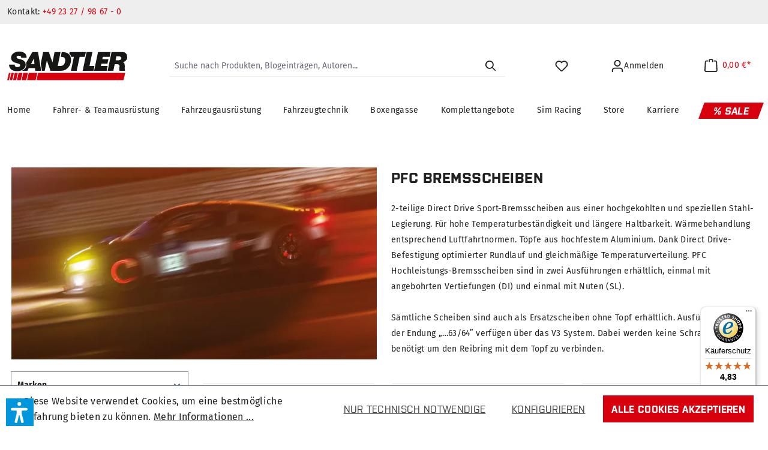

--- FILE ---
content_type: text/html; charset=UTF-8
request_url: https://www.sandtler24.de/pfc-bremsscheiben
body_size: 32010
content:
<!DOCTYPE html>
<html lang="de-DE"
      itemscope="itemscope"
      itemtype="https://schema.org/WebPage">


    
                            
    <head>
                                    <meta charset="utf-8">
            
                            <meta name="viewport"
                      content="width=device-width, initial-scale=1, shrink-to-fit=no">
            
                            <meta name="author"
                      content="">
                <meta name="robots"
                      content="index,follow">
                <meta name="revisit-after"
                      content="15 days">
                <meta name="keywords"
                      content="">
                <meta name="description"
                      content="PFC Bremsscheiben auf Sandtler24.de kaufen | Große Auswahl | Günstige Preise | Jetzt einkaufen">
            
                                                <meta property="og:url"
                          content="https://www.sandtler24.de/pfc-bremsscheiben">
                    <meta property="og:type"
                          content="website">
                    <meta property="og:site_name"
                          content="Sandtler Webshop">
                    <meta property="og:title"
                          content="Performance Friction Bremsscheiben">
                    <meta property="og:description"
                          content="PFC Bremsscheiben auf Sandtler24.de kaufen | Große Auswahl | Günstige Preise | Jetzt einkaufen">
                    <meta property="og:image"
                          content="">

                    <meta name="twitter:card"
                          content="summary">
                    <meta name="twitter:site"
                          content="Sandtler Webshop">
                    <meta name="twitter:title"
                          content="Performance Friction Bremsscheiben">
                    <meta name="twitter:description"
                          content="PFC Bremsscheiben auf Sandtler24.de kaufen | Große Auswahl | Günstige Preise | Jetzt einkaufen">
                    <meta name="twitter:image"
                          content="https://www.sandtler24.de/media/67/19/9b/1625564578/sandtler_24_logo_color_svg.svg?ts=1629118518">
                            
                                <meta itemprop="copyrightHolder"
                      content="Sandtler Webshop">
                <meta itemprop="copyrightYear"
                      content="">
                <meta itemprop="isFamilyFriendly"
                      content="false">
                <meta itemprop="image"
                      content="https://www.sandtler24.de/media/67/19/9b/1625564578/sandtler_24_logo_color_svg.svg?ts=1629118518">
            

                
                                            <meta name="theme-color"
                      content="#fff">
                            
                                                
                    <link rel="icon" href="https://www.sandtler24.de/media/50/25/2c/1626956468/favicon.ico?ts=1629118535">
        
                                <link rel="apple-touch-icon"
                  href="https://sandtler24.b-cdn.net/media/ab/f0/f2/1626956497/apple-icon-precomposed.png?width=3000">
                    
            
                                        <link rel="canonical" href="https://www.sandtler24.de/pfc-bremsscheiben">
                    
    
                    <title itemprop="name">Performance Friction Bremsscheiben</title>
        
                                                                            <link rel="stylesheet"
                      href="https://www.sandtler24.de/theme/1c946030692fb9d5a12ba25fd9b26aa3/css/all.css?1768573936">
                                    

                

                    
    <script>
        window.features = {"V6_5_0_0":true,"v6.5.0.0":true,"V6_6_0_0":true,"v6.6.0.0":true,"V6_7_0_0":false,"v6.7.0.0":false,"V6_8_0_0":false,"v6.8.0.0":false,"ADDRESS_SELECTION_REWORK":false,"address.selection.rework":false,"DISABLE_VUE_COMPAT":false,"disable.vue.compat":false,"ACCESSIBILITY_TWEAKS":false,"accessibility.tweaks":false,"ADMIN_VITE":false,"admin.vite":false,"TELEMETRY_METRICS":false,"telemetry.metrics":false,"PERFORMANCE_TWEAKS":false,"performance.tweaks":false,"CACHE_REWORK":false,"cache.rework":false,"PAYPAL_SETTINGS_TWEAKS":false,"paypal.settings.tweaks":false};
    </script>
        
                    

                            <script nonce="FwyuhtLdD0w=">
        dataLayer = window.dataLayer || [];
                dataLayer.push({ ecommerce: null });
                dataLayer.push({"pageTitle":"Performance Friction Bremsscheiben ","pageSubCategory":"","pageCategoryID":"6a22b5acc74c4d0f9fda36a4c8fd22ed","pageSubCategoryID":"","pageCountryCode":"de-DE","pageLanguageCode":"Deutsch","pageVersion":1,"pageTestVariation":"1","pageValue":1,"pageAttributes":"1","pageCategory":"Navigation","visitorLoginState":"Logged Out","visitorType":"NOT LOGGED IN","visitorLifetimeValue":0,"visitorExistingCustomer":"No"});
                        dataLayer.push({"event":"view_item_list","ecommerce":{"currency":"EUR","item_list_name":"Category: PFC Bremsscheiben ","item_list_id":"6a22b5acc74c4d0f9fda36a4c8fd22ed","items":[{"item_name":"PFC Bremsscheibe","item_id":"376.049.63","price":982,"item_brand":"PFC","index":0,"quantity":1,"item_list_name":"Category: PFC Bremsscheiben ","item_list_id":"6a22b5acc74c4d0f9fda36a4c8fd22ed","item_category":"PFC Bremsscheiben "},{"item_name":"PFC Bremsscheibe","item_id":"378.064.63","price":796,"item_brand":"PFC","index":1,"quantity":1,"item_list_name":"Category: PFC Bremsscheiben ","item_list_id":"6a22b5acc74c4d0f9fda36a4c8fd22ed","item_category":"PFC Bremsscheiben "},{"item_name":"PFC Bremsscheibe","item_id":"330.044.63","price":529,"item_brand":"PFC","index":2,"quantity":1,"item_list_name":"Category: PFC Bremsscheiben ","item_list_id":"6a22b5acc74c4d0f9fda36a4c8fd22ed","item_category":"PFC Bremsscheiben "},{"item_name":"PFC Bremsscheibe","item_id":"348.044.63","price":702,"item_brand":"PFC","index":3,"quantity":1,"item_list_name":"Category: PFC Bremsscheiben ","item_list_id":"6a22b5acc74c4d0f9fda36a4c8fd22ed","item_category":"PFC Bremsscheiben "},{"item_name":"PFC Bremsscheibe","item_id":"379.069.63","price":1083,"item_brand":"PFC","index":4,"quantity":1,"item_list_name":"Category: PFC Bremsscheiben ","item_list_id":"6a22b5acc74c4d0f9fda36a4c8fd22ed","item_category":"PFC Bremsscheiben "},{"item_name":"PFC Bremsscheibe","item_id":"405.049.63","price":936,"item_brand":"PFC","index":5,"quantity":1,"item_list_name":"Category: PFC Bremsscheiben ","item_list_id":"6a22b5acc74c4d0f9fda36a4c8fd22ed","item_category":"PFC Bremsscheiben "},{"item_name":"PFC Bremsscheibe","item_id":"330.044.87","price":458,"item_brand":"PFC","index":6,"quantity":1,"item_list_name":"Category: PFC Bremsscheiben ","item_list_id":"6a22b5acc74c4d0f9fda36a4c8fd22ed","item_category":"PFC Bremsscheiben "},{"item_name":"PFC Bremsscheibe","item_id":"319.044.63","price":654,"item_brand":"PFC","index":7,"quantity":1,"item_list_name":"Category: PFC Bremsscheiben ","item_list_id":"6a22b5acc74c4d0f9fda36a4c8fd22ed","item_category":"PFC Bremsscheiben "},{"item_name":"PFC Bremsscheibe","item_id":"330.063.63","price":752,"item_brand":"PFC","index":8,"quantity":1,"item_list_name":"Category: PFC Bremsscheiben ","item_list_id":"6a22b5acc74c4d0f9fda36a4c8fd22ed","item_category":"PFC Bremsscheiben "},{"item_name":"PFC Bremsscheibe","item_id":"357.062.63","price":818,"item_brand":"PFC","index":9,"quantity":1,"item_list_name":"Category: PFC Bremsscheiben ","item_list_id":"6a22b5acc74c4d0f9fda36a4c8fd22ed","item_category":"PFC Bremsscheiben "},{"item_name":"PFC Bremsscheibe","item_id":"293.057.64","price":595,"item_brand":"PFC","index":10,"quantity":1,"item_list_name":"Category: PFC Bremsscheiben ","item_list_id":"6a22b5acc74c4d0f9fda36a4c8fd22ed","item_category":"PFC Bremsscheiben "},{"item_name":"PFC Bremsscheibe","item_id":"350.068.63","price":867,"item_brand":"PFC","index":11,"quantity":1,"item_list_name":"Category: PFC Bremsscheiben ","item_list_id":"6a22b5acc74c4d0f9fda36a4c8fd22ed","item_category":"PFC Bremsscheiben "},{"item_name":"PFC Bremsscheibe","item_id":"379.067.63","price":1115,"item_brand":"PFC","index":12,"quantity":1,"item_list_name":"Category: PFC Bremsscheiben ","item_list_id":"6a22b5acc74c4d0f9fda36a4c8fd22ed","item_category":"PFC Bremsscheiben "},{"item_name":"PFC Bremsscheibe","item_id":"308.048.63","price":750,"item_brand":"PFC","index":13,"quantity":1,"item_list_name":"Category: PFC Bremsscheiben ","item_list_id":"6a22b5acc74c4d0f9fda36a4c8fd22ed","item_category":"PFC Bremsscheiben "},{"item_name":"PFC Bremsscheibe","item_id":"341.053.63","price":728,"item_brand":"PFC","index":14,"quantity":1,"item_list_name":"Category: PFC Bremsscheiben ","item_list_id":"6a22b5acc74c4d0f9fda36a4c8fd22ed","item_category":"PFC Bremsscheiben "},{"item_name":"PFC Bremsscheibe","item_id":"323.053.63","price":549,"item_brand":"PFC","index":15,"quantity":1,"item_list_name":"Category: PFC Bremsscheiben ","item_list_id":"6a22b5acc74c4d0f9fda36a4c8fd22ed","item_category":"PFC Bremsscheiben "},{"item_name":"PFC Bremsscheibe","item_id":"318.067.63","price":681,"item_brand":"PFC","index":16,"quantity":1,"item_list_name":"Category: PFC Bremsscheiben ","item_list_id":"6a22b5acc74c4d0f9fda36a4c8fd22ed","item_category":"PFC Bremsscheiben "},{"item_name":"PFC Bremsscheibe","item_id":"348.064.63","price":804,"item_brand":"PFC","index":17,"quantity":1,"item_list_name":"Category: PFC Bremsscheiben ","item_list_id":"6a22b5acc74c4d0f9fda36a4c8fd22ed","item_category":"PFC Bremsscheiben "}]}});
                                                                            var dtgsConsentHandler = 'shopwareCmp';
    </script>
            
                        
    <script nonce="FwyuhtLdD0w=">
        (function e(){window.document.$emitter&&typeof window.document.$emitter.subscribe==="function"?window.document.$emitter.subscribe("CookieConfiguration_Update",t=>{t&&t.detail&&Object.prototype.hasOwnProperty.call(t.detail,"dtgsAllowGtmTracking")&&window.location.reload()}):setTimeout(e,100)})();
    </script>

            <script nonce="FwyuhtLdD0w=">
            window.dataLayer = window.dataLayer || [];
            var loadGTM = function(w,d,s,l,i){w[l]=w[l]||[];w[l].push({'gtm.start':
                    new Date().getTime(),event:'gtm.js'});var f=d.getElementsByTagName(s)[0],
                j=d.createElement(s),dl=l!='dataLayer'?'&l='+l:'';j.async=true;j.src=
                'https://www.googletagmanager.com/gtm.js?id='+i+dl;var n=d.querySelector('[nonce]');
            n&&j.setAttribute('nonce',n.nonce||n.getAttribute('nonce'));f.parentNode.insertBefore(j,f);
                    };
                            loadGTM(window,document,'script','dataLayer','GTM-WHFD36L');
                    </script>
                
    <script>
        window.dtgsGtmConsentCookieName = 'dtgsAllowGtmTracking';
        window.dtgsGtmCustomServices = [];
    </script>

                                    
                <script nonce="FwyuhtLdD0w=">
            window.dataLayer = window.dataLayer || [];
            function gtag() { dataLayer.push(arguments); }

            (() => {
                const analyticsStorageEnabled = document.cookie.split(';').some((item) => item.trim().includes('dtgsAllowGtmTracking=1'));

                let googleAdsCookieName = 'google-ads-enabled';
                                    googleAdsCookieName = 'dtgsAllowGtmTracking';
                    window.googleAdsCookieName = 'dtgsAllowGtmTracking';
                
                const adsEnabled = document.cookie.split(';').some((item) => item.trim().includes(googleAdsCookieName + '=1'));

                // Always set a default consent for consent mode v2
                gtag('consent', 'default', {
                    'ad_user_data': adsEnabled ? 'granted' : 'denied',
                    'ad_storage': adsEnabled ? 'granted' : 'denied',
                    'ad_personalization': adsEnabled ? 'granted' : 'denied',
                    'analytics_storage': analyticsStorageEnabled ? 'granted' : 'denied'
                });
            })();
        </script>
    

    <!-- Shopware Analytics -->
    <script>
        window.shopwareAnalytics = {
            trackingId: '',
            merchantConsent: true,
            debug: false,
            storefrontController: 'Navigation',
            storefrontAction: 'index',
            storefrontRoute: 'frontend.navigation.page',
            storefrontCmsPageType:  'product_list' ,
        };
    </script>
    <!-- End Shopware Analytics -->
        



    <script>  
       window.serkiz_housenumber_message = 'Bitte tragen Sie eine Hausnummer mit ein!';

                window.serkiz_housenumber = '0';
                        window.block_housenumber_ajax = '0';
            </script>



                                                                                                                                                                                                
    <!-- added by Trusted Shops app: Start -->
    <script src="https://integrations.etrusted.com/applications/widget.js/v2" async defer></script>
    <!-- End -->
                        
                            
            <script type="text/javascript"
                                src='https://www.google.com/recaptcha/api.js'
                defer></script>
        <script>
                            window.googleReCaptchaV2Active = true;
                                </script>
            
                
	<script src="https://www.sandtler24.de/bundles/ultraoptimiertercheckout/storefront/js/UltraOptimierterCheckout.js?1768482309"></script>


                                    <script>
                    window.useDefaultCookieConsent = true;
                </script>
                    
                                        <script>
                window.activeNavigationId = '6a22b5acc74c4d0f9fda36a4c8fd22ed';
                window.router = {
                    'frontend.cart.offcanvas': '/checkout/offcanvas',
                    'frontend.cookie.offcanvas': '/cookie/offcanvas',
                    'frontend.checkout.finish.page': '/checkout/finish',
                    'frontend.checkout.info': '/widgets/checkout/info',
                    'frontend.menu.offcanvas': '/widgets/menu/offcanvas',
                    'frontend.cms.page': '/widgets/cms',
                    'frontend.cms.navigation.page': '/widgets/cms/navigation',
                    'frontend.account.addressbook': '/widgets/account/address-book',
                    'frontend.country.country-data': '/country/country-state-data',
                    'frontend.app-system.generate-token': '/app-system/Placeholder/generate-token',
                    };
                window.salesChannelId = 'd8b3321fd80b40dfb5c21cf85d5165e1';
            </script>
        
    <script>
        window.router['frontend.compare.offcanvas'] = '/compare/offcanvas';
        window.router['frontend.compare.content'] = '/compare/content';
    </script>


    <script>
        window.router['frontend.shopware_analytics.customer.data'] = '/storefront/script/shopware-analytics-customer'
    </script>

                                <script>
                
                window.breakpoints = {"xs":0,"sm":576,"md":768,"lg":992,"xl":1200,"xxl":1400};
            </script>
        
                                    <script>
                    window.customerLoggedInState = 0;

                    window.wishlistEnabled = 1;
                </script>
                    
                        
                            <script>
                window.themeAssetsPublicPath = 'https://www.sandtler24.de/theme/6b885902e7124130bb596ed9a4cb2ace/assets/';
            </script>
        
                        
    <script>
        window.validationMessages = {"required":"Die Eingabe darf nicht leer sein.","email":"Ung\u00fcltige E-Mail-Adresse. Die E-Mail ben\u00f6tigt das Format \"nutzer@beispiel.de\".","confirmation":"Ihre Eingaben sind nicht identisch.","minLength":"Die Eingabe ist zu kurz."};
    </script>
        
        
                                                        <script>
                        window.themeJsPublicPath = 'https://www.sandtler24.de/theme/1c946030692fb9d5a12ba25fd9b26aa3/js/';
                    </script>
                                            <script type="text/javascript" src="https://www.sandtler24.de/theme/1c946030692fb9d5a12ba25fd9b26aa3/js/storefront/storefront.js?1768573936" defer></script>
                                            <script type="text/javascript" src="https://www.sandtler24.de/theme/1c946030692fb9d5a12ba25fd9b26aa3/js/swag-pay-pal/swag-pay-pal.js?1768573936" defer></script>
                                            <script type="text/javascript" src="https://www.sandtler24.de/theme/1c946030692fb9d5a12ba25fd9b26aa3/js/swag-customized-products/swag-customized-products.js?1768573936" defer></script>
                                            <script type="text/javascript" src="https://www.sandtler24.de/theme/1c946030692fb9d5a12ba25fd9b26aa3/js/alpha-google-translate/alpha-google-translate.js?1768573936" defer></script>
                                            <script type="text/javascript" src="https://www.sandtler24.de/theme/1c946030692fb9d5a12ba25fd9b26aa3/js/sas-blog-module/sas-blog-module.js?1768573936" defer></script>
                                            <script type="text/javascript" src="https://www.sandtler24.de/theme/1c946030692fb9d5a12ba25fd9b26aa3/js/dtgs-google-tag-manager-sw6/dtgs-google-tag-manager-sw6.js?1768573936" defer></script>
                                            <script type="text/javascript" src="https://www.sandtler24.de/theme/1c946030692fb9d5a12ba25fd9b26aa3/js/intedia-doofinder-s-w6/intedia-doofinder-s-w6.js?1768573936" defer></script>
                                            <script type="text/javascript" src="https://www.sandtler24.de/theme/1c946030692fb9d5a12ba25fd9b26aa3/js/neti-next-easy-coupon/neti-next-easy-coupon.js?1768573936" defer></script>
                                            <script type="text/javascript" src="https://www.sandtler24.de/theme/1c946030692fb9d5a12ba25fd9b26aa3/js/serkiz6-housenumber/serkiz6-housenumber.js?1768573936" defer></script>
                                            <script type="text/javascript" src="https://www.sandtler24.de/theme/1c946030692fb9d5a12ba25fd9b26aa3/js/neti-next-easy-coupon-designs/neti-next-easy-coupon-designs.js?1768573936" defer></script>
                                            <script type="text/javascript" src="https://www.sandtler24.de/theme/1c946030692fb9d5a12ba25fd9b26aa3/js/salty-color-variants/salty-color-variants.js?1768573936" defer></script>
                                            <script type="text/javascript" src="https://www.sandtler24.de/theme/1c946030692fb9d5a12ba25fd9b26aa3/js/frosh-platform-filter-search/frosh-platform-filter-search.js?1768573936" defer></script>
                                            <script type="text/javascript" src="https://www.sandtler24.de/theme/1c946030692fb9d5a12ba25fd9b26aa3/js/frosh-product-compare/frosh-product-compare.js?1768573936" defer></script>
                                            <script type="text/javascript" src="https://www.sandtler24.de/theme/1c946030692fb9d5a12ba25fd9b26aa3/js/ultra-optimierter-checkout/ultra-optimierter-checkout.js?1768573936" defer></script>
                                            <script type="text/javascript" src="https://www.sandtler24.de/theme/1c946030692fb9d5a12ba25fd9b26aa3/js/spno-newsletter-economy/spno-newsletter-economy.js?1768573936" defer></script>
                                            <script type="text/javascript" src="https://www.sandtler24.de/theme/1c946030692fb9d5a12ba25fd9b26aa3/js/verign-dv-accessibility-sw6/verign-dv-accessibility-sw6.js?1768573936" defer></script>
                                            <script type="text/javascript" src="https://www.sandtler24.de/theme/1c946030692fb9d5a12ba25fd9b26aa3/js/sized-guide/sized-guide.js?1768573936" defer></script>
                                            <script type="text/javascript" src="https://www.sandtler24.de/theme/1c946030692fb9d5a12ba25fd9b26aa3/js/alpha-sandtler-theme/alpha-sandtler-theme.js?1768573936" defer></script>
                                                        

    
    
    

    
        
        
        
        
    
        
    <script>
        window.mollie_javascript_use_shopware = '0'
    </script>

    

    </head>


    <body class="is-ctl-navigation is-act-index
    ">

            
                
    
    
            <div id="page-top" class="skip-to-content bg-primary-subtle text-primary-emphasis overflow-hidden" tabindex="-1">
            <div class="container skip-to-content-container d-flex justify-content-center visually-hidden-focusable">
                                                                                        <a href="#content-main" class="skip-to-content-link d-inline-flex text-decoration-underline m-1 p-2 fw-bold gap-2">
                                Zum Hauptinhalt springen
                            </a>
                                            
                                                                        <a href="#header-main-search-input" class="skip-to-content-link d-inline-flex text-decoration-underline m-1 p-2 fw-bold gap-2 d-none d-sm-block">
                                Zur Suche springen
                            </a>
                                            
                                                                        <a href="#main-navigation-menu" class="skip-to-content-link d-inline-flex text-decoration-underline m-1 p-2 fw-bold gap-2 d-none d-lg-block">
                                Zur Hauptnavigation springen
                            </a>
                                                                        </div>
        </div>
        
    
                
                
                                <noscript class="noscript-main">
                
                </noscript>
        
    
    <!-- Google Tag Manager Noscript -->
            <noscript class="noscript-gtm">
            <iframe src="https://www.googletagmanager.com/ns.html?id=GTM-WHFD36L"
                    height="0"
                    width="0"
                    style="display:none;visibility:hidden">
            </iframe>
        </noscript>
        <!-- End Google Tag Manager Noscript -->

                                
    
        
        <header class="header-main">
                                
    <div class="top-bar d-none d-lg-block alpha-scroll-disappear-desktop alpha-scroll-disappear-mobile">
        <nav class="top-bar-nav container">

                            <div class="header--custom-topbar">

    <div class="info">
        <span>Kontakt: </span><a href="tel:+49232798670">+49 23 27 / 98 67 - 0</a>
    </div>

</div>            
                <div id="google_translate_element"></div>
<div id="alpha-translate-content" style="display: none">
    <div class="alpha-translate-content__inner">
                                    <div class="inner__flags">
                                            <div class="flags__item">
                                                            <img src="https://www.sandtler24.de/bundles/alphagoogletranslate/storefront/assets/flags/gernamy.png?1768482308" />
                                                    </div>
                                            <div class="flags__item">
                                                            <img src="https://www.sandtler24.de/bundles/alphagoogletranslate/storefront/assets/flags/france.png?1768482308" />
                                                    </div>
                                            <div class="flags__item">
                                                            <img src="https://www.sandtler24.de/bundles/alphagoogletranslate/storefront/assets/flags/england.png?1768482308" />
                                                    </div>
                                    </div>
                            <div class="inner__eye_catcher">
            Sprache auswählen
                    <span class="icon icon-arrow-head-down">
                                        <svg xmlns="http://www.w3.org/2000/svg" xmlns:xlink="http://www.w3.org/1999/xlink" width="24" height="24" viewBox="0 0 24 24"><defs><path id="icons-default-arrow-head-down" d="m12 7.4142 10.2929 10.293c.3905.3904 1.0237.3904 1.4142 0 .3905-.3906.3905-1.0238 0-1.4143l-11-11c-.3905-.3905-1.0237-.3905-1.4142 0l-11 11c-.3905.3905-.3905 1.0237 0 1.4142.3905.3905 1.0237.3905 1.4142 0L12 7.4142z" /></defs><use transform="matrix(1 0 0 -1 0 23)" xlink:href="#icons-default-arrow-head-down" fill="#758CA3" fill-rule="evenodd" /></svg>
                    </span>
            </div>
    </div>
</div>
<script type="text/javascript">
    function googleTranslateElementInit() {
        var lang = "de-DE";
        var includedLanguages = "bg,cs,da,de,el,en,es,fi,fr,hu,it,no,pl,pt,ro,ru,sk,sl,sv,tr,uk";
        lang = lang.substr(0, lang.indexOf('-'));
        if (includedLanguages.indexOf(lang) === -1) {
            lang = "en";
        }

        new google.translate.TranslateElement(
            {
                pageLanguage: lang,
                includedLanguages: includedLanguages,
                layout: google.translate.TranslateElement.InlineLayout.SIMPLE,
                autoDisplay: false,
                gaTrack: false
            },
            'google_translate_element'
        );
    }
</script>
<script type="text/javascript"
        src="//translate.google.com/translate_a/element.js?cb=googleTranslateElementInit"></script>
        </nav>
    </div>
        <div class="container">
                            <div class="row d-flex align-items-center header-row">
                                                    <div class="col-12 col-lg-auto header-logo-col alpha-scroll-disappear-mobile">
                            <div class="header-logo-main text-center">
                    <a class="header-logo-main-link"
               href="/"
               title="Zur Startseite gehen">
                                    <picture class="header-logo-picture d-block m-auto">
                                                                            
                                                                            
                                                                                    <img src="https://www.sandtler24.de/media/67/19/9b/1625564578/sandtler_24_logo_color_svg.svg?ts=1629118518"
                                     alt="Zur Startseite gehen"
                                     class="img-fluid header-logo-main-img">
                                                                        </picture>
                            </a>
            </div>
                    </div>
                
                                                    <div class="col-12 col-lg header-search-col">
                        <div class="row">
                            <div class="col">
                                
            <div class="collapse"
             id="searchCollapse">
            <div class="header-search">
                <form action="/sas_blog_search"
                      method="get"
                      data-search-widget="true"
                      data-search-widget-options="{&quot;searchWidgetMinChars&quot;:2}"
                      data-url="/suggest?search="
                      class="header-search-form">
                                                                <div class="input-group">
                                                    <input type="search"
                                   name="search"
                                   class="form-control header-search-input"
                                   autocomplete="off"
                                   autocapitalize="off"
                                   placeholder="Suche nach Produkten, Blogeinträgen, Autoren..."
                                   aria-label="Suche nach Produkten, Blogeinträgen, Autoren..."
                                   value=""
                            >
                        
                            <div class="input-group-append">
        <button type="submit"
                class="btn header-search-btn js-search-toggle-btn"
                aria-label="Suchen">
            <span class="header-search-icon">
                                <img src="https://www.sandtler24.de/bundles/alphasandtlertheme/storefront/assets/icons/search_major_monotone.svg?1768482308" />
            </span>
        </button>
    </div>
                    </div>
                
                                    </form>
            </div>
        </div>
                                </div>
                        </div>
                    </div>
                
                                                    <div class="col-auto header-mobile-menu-col mobile">
                        <div class="menu-button">
                                                                                        <button class="btn nav-main-toggle-btn header-actions-btn"
                                        type="button"
                                        data-off-canvas-menu="true"
                                        aria-label="Menü">
                                                                                                                        <span class="icon icon-stack">
                                        <svg xmlns="http://www.w3.org/2000/svg" xmlns:xlink="http://www.w3.org/1999/xlink" width="24" height="24" viewBox="0 0 24 24"><defs><path d="M3 13c-.5523 0-1-.4477-1-1s.4477-1 1-1h18c.5523 0 1 .4477 1 1s-.4477 1-1 1H3zm0-7c-.5523 0-1-.4477-1-1s.4477-1 1-1h18c.5523 0 1 .4477 1 1s-.4477 1-1 1H3zm0 14c-.5523 0-1-.4477-1-1s.4477-1 1-1h18c.5523 0 1 .4477 1 1s-.4477 1-1 1H3z" id="icons-default-stack" /></defs><use xlink:href="#icons-default-stack" fill="#758CA3" fill-rule="evenodd" /></svg>
                    </span>
                                                                        </button>
                                                    </div>
                    </div>
                
                                                    <div class="col-auto header-actions-col">
                        <div class="row no-gutters">

                                                                                        <div class="col-auto mobile">
                                    <div class="search-toggle">
                                        <button class="btn p-0 pr-3  header-actions-btn search-toggle-btn js-search-toggle-btn collapsed"
                                                type="button"
                                                data-bs-toggle="collapse"
                                                data-bs-target="#searchCollapse"
                                                aria-expanded="false"
                                                aria-controls="searchCollapse"
                                                aria-label="Suchen">
                                                    <span class="icon icon-search">
                                        <svg xmlns="http://www.w3.org/2000/svg" xmlns:xlink="http://www.w3.org/1999/xlink" width="24" height="24" viewBox="0 0 24 24"><defs><path d="M10.0944 16.3199 4.707 21.707c-.3905.3905-1.0237.3905-1.4142 0-.3905-.3905-.3905-1.0237 0-1.4142L8.68 14.9056C7.6271 13.551 7 11.8487 7 10c0-4.4183 3.5817-8 8-8s8 3.5817 8 8-3.5817 8-8 8c-1.8487 0-3.551-.627-4.9056-1.6801zM15 16c3.3137 0 6-2.6863 6-6s-2.6863-6-6-6-6 2.6863-6 6 2.6863 6 6 6z" id="icons-default-search" /></defs><use xlink:href="#icons-default-search" fill="#758CA3" fill-rule="evenodd" /></svg>
                    </span>
                                            </button>
                                    </div>
                                </div>
                            
                                                                                                                                <div class="col-auto">
                                        <div class="header-wishlist">
                                            <a class="btn p-0 px-3 header-wishlist-btn header-actions-btn"
                                               href="/wishlist"
                                               title="Merkzettel"
                                               aria-label="Merkzettel">
                                                    <span class="header-wishlist-icon">
                <span class="icon icon-heart">
                                        <svg xmlns="http://www.w3.org/2000/svg" xmlns:xlink="http://www.w3.org/1999/xlink" width="24" height="24" viewBox="0 0 24 24"><defs><path d="M20.0139 12.2998c1.8224-1.8224 1.8224-4.7772 0-6.5996-1.8225-1.8225-4.7772-1.8225-6.5997 0L12 7.1144l-1.4142-1.4142c-1.8225-1.8225-4.7772-1.8225-6.5997 0-1.8224 1.8224-1.8224 4.7772 0 6.5996l7.519 7.519a.7.7 0 0 0 .9899 0l7.5189-7.519zm1.4142 1.4142-7.519 7.519c-1.0543 1.0544-2.7639 1.0544-3.8183 0L2.572 13.714c-2.6035-2.6035-2.6035-6.8245 0-9.428 2.6035-2.6035 6.8246-2.6035 9.4281 0 2.6035-2.6035 6.8246-2.6035 9.428 0 2.6036 2.6035 2.6036 6.8245 0 9.428z" id="icons-default-heart" /></defs><use xlink:href="#icons-default-heart" fill="#758CA3" fill-rule="evenodd" /></svg>
                    </span>
        </span>
        <span class="badge badge-primary header-wishlist-badge"
          id="wishlist-basket"
          data-wishlist-storage="true"
          data-wishlist-storage-options="{&quot;listPath&quot;:&quot;\/wishlist\/list&quot;,&quot;mergePath&quot;:&quot;\/wishlist\/merge&quot;,&quot;pageletPath&quot;:&quot;\/wishlist\/merge\/pagelet&quot;}"
          data-wishlist-widget="true"
    ></span>
                                            </a>
                                        </div>
                                    </div>
                                                            
                                                            <div class="col-auto">
                                    <div class="account-menu">
                                            <div class="dropdown">
            <button class="btn p-0 px-3 account-menu-btn header-actions-btn d-flex align-items-center"
            type="button"
            id="accountWidget"
            data-account-menu="true"
            data-bs-toggle="dropdown"
            aria-haspopup="true"
            aria-expanded="false"
            aria-label="Ihr Konto">
                <span class="icon icon-avatar">
                                        <svg xmlns="http://www.w3.org/2000/svg" xmlns:xlink="http://www.w3.org/1999/xlink" width="24" height="24" viewBox="0 0 24 24"><defs><path d="M12 3C9.7909 3 8 4.7909 8 7c0 2.2091 1.7909 4 4 4 2.2091 0 4-1.7909 4-4 0-2.2091-1.7909-4-4-4zm0-2c3.3137 0 6 2.6863 6 6s-2.6863 6-6 6-6-2.6863-6-6 2.6863-6 6-6zM4 22.099c0 .5523-.4477 1-1 1s-1-.4477-1-1V20c0-2.7614 2.2386-5 5-5h10.0007c2.7614 0 5 2.2386 5 5v2.099c0 .5523-.4477 1-1 1s-1-.4477-1-1V20c0-1.6569-1.3431-3-3-3H7c-1.6569 0-3 1.3431-3 3v2.099z" id="icons-default-avatar" /></defs><use xlink:href="#icons-default-avatar" fill="#758CA3" fill-rule="evenodd" /></svg>
                    </span>
            <p class="ml-2 account-widget-text mb-0 desktop">
                            Anmelden
                    </p>
    </button>

                    <div class="dropdown-menu dropdown-menu-end account-menu-dropdown js-account-menu-dropdown"
                 aria-labelledby="accountWidget">
                

        
            <div class="offcanvas-header">
                <button class="btn btn-primary btn-block offcanvas-close js-offcanvas-close sticky-top">

                    Menü schließen
                                    <span class="icon icon-x icon-sm">
                                        <svg xmlns="http://www.w3.org/2000/svg" xmlns:xlink="http://www.w3.org/1999/xlink" width="24" height="24" viewBox="0 0 24 24"><defs><path d="m10.5858 12-7.293-7.2929c-.3904-.3905-.3904-1.0237 0-1.4142.3906-.3905 1.0238-.3905 1.4143 0L12 10.5858l7.2929-7.293c.3905-.3904 1.0237-.3904 1.4142 0 .3905.3906.3905 1.0238 0 1.4143L13.4142 12l7.293 7.2929c.3904.3905.3904 1.0237 0 1.4142-.3906.3905-1.0238.3905-1.4143 0L12 13.4142l-7.2929 7.293c-.3905.3904-1.0237.3904-1.4142 0-.3905-.3906-.3905-1.0238 0-1.4143L10.5858 12z" id="icons-default-x" /></defs><use xlink:href="#icons-default-x" fill="#758CA3" fill-rule="evenodd" /></svg>
                    </span>
                </button>
        </div>
    
            <div class="offcanvas-body">
                <div class="account-menu">
                                    <div class="dropdown-header account-menu-header">
                    Ihr Konto
                </div>
                    
                    <div class="account-menu-login">
            <a href="/account/login"
               title="Anmelden"
               class="btn btn-primary account-menu-login-button">
                Anmelden
                        <span class="icon icon-arrow-right">
                                        <svg xmlns="http://www.w3.org/2000/svg" xmlns:xlink="http://www.w3.org/1999/xlink" width="24" height="24" viewBox="0 0 24 24"><defs><path d="m20.5858 13-4.293 4.2929c-.3904.3905-.3904 1.0237 0 1.4142.3906.3905 1.0238.3905 1.4143 0l6-6c.3905-.3905.3905-1.0237 0-1.4142l-6-6c-.3905-.3905-1.0237-.3905-1.4142 0-.3905.3905-.3905 1.0237 0 1.4142L20.5858 11H1c-.5523 0-1 .4477-1 1s.4477 1 1 1h19.5858z" id="icons-default-arrow-right" /></defs><use xlink:href="#icons-default-arrow-right" fill="#758CA3" fill-rule="evenodd" /></svg>
                    </span>
                </a>

            <div class="account-menu-register">
                oder <a href="/account/login"
                                                                title="Registrieren">Registrieren</a>
            </div>
        </div>
    
                    <div class="account-menu-links">
                    <div class="header-account-menu">
        <div class="card account-menu-inner">
                                        
                                                <nav class="list-group list-group-flush account-aside-list-group">
                            
                                    <a href="/account"
       title="Übersicht"
       class="list-group-item list-group-item-action account-aside-item">
        Übersicht
                <span class="icon icon-arrow-head-right">
                                        <svg xmlns="http://www.w3.org/2000/svg" xmlns:xlink="http://www.w3.org/1999/xlink" width="24" height="24" viewBox="0 0 24 24"><defs><path id="icons-default-arrow-head-right" d="m11.5 7.9142 10.2929 10.293c.3905.3904 1.0237.3904 1.4142 0 .3905-.3906.3905-1.0238 0-1.4143l-11-11c-.3905-.3905-1.0237-.3905-1.4142 0l-11 11c-.3905.3905-.3905 1.0237 0 1.4142.3905.3905 1.0237.3905 1.4142 0L11.5 7.9142z" /></defs><use transform="rotate(90 11.5 12)" xlink:href="#icons-default-arrow-head-right" fill="#758CA3" fill-rule="evenodd" /></svg>
                    </span>
        </a>

                                <a href="/account/profile"
       title="Persönliches Profil"
       class="list-group-item list-group-item-action account-aside-item">
        Persönliches Profil
                <span class="icon icon-arrow-head-right">
                                        <svg xmlns="http://www.w3.org/2000/svg" xmlns:xlink="http://www.w3.org/1999/xlink" width="24" height="24" viewBox="0 0 24 24"><use transform="rotate(90 11.5 12)" xlink:href="#icons-default-arrow-head-right" fill="#758CA3" fill-rule="evenodd" /></svg>
                    </span>
        </a>

                                <a href="/account/address"
       title="Adressen"
       class="list-group-item list-group-item-action account-aside-item">
        Adressen
                <span class="icon icon-arrow-head-right">
                                        <svg xmlns="http://www.w3.org/2000/svg" xmlns:xlink="http://www.w3.org/1999/xlink" width="24" height="24" viewBox="0 0 24 24"><use transform="rotate(90 11.5 12)" xlink:href="#icons-default-arrow-head-right" fill="#758CA3" fill-rule="evenodd" /></svg>
                    </span>
        </a>

                                                        
                                <a href="/account/order"
       title="Bestellungen"
       class="list-group-item list-group-item-action account-aside-item">
        Bestellungen
                <span class="icon icon-arrow-head-right">
                                        <svg xmlns="http://www.w3.org/2000/svg" xmlns:xlink="http://www.w3.org/1999/xlink" width="24" height="24" viewBox="0 0 24 24"><use transform="rotate(90 11.5 12)" xlink:href="#icons-default-arrow-head-right" fill="#758CA3" fill-rule="evenodd" /></svg>
                    </span>
        </a>
                        

                                        <a href="/account/mollie/subscriptions"
                   title="Abonnements"
                   class="list-group-item list-group-item-action account-aside-item">
                    Abonnements
                </a>
                    
            



                        <a
                href="/EasyCoupon/list"
                title="Meine Gutscheine"
                class="list-group-item list-group-item-action account-aside-item"
            >
                Meine Gutscheine
            </a>
            
                    </nav>
                            
                                                </div>
    </div>
            </div>
            </div>
        </div>
                </div>
            </div>
                                    </div>
                                </div>
                            
                                                            <div class="col-auto ">
                                    <div class="header-cart"
                                         data-off-canvas-cart="true">
                                        <a class="btn header-cart-btn header-actions-btn"
                                           href="/checkout/cart"
                                           data-cart-widget="true"
                                           title="Warenkorb"
                                           aria-labelledby="cart-widget-aria-label"
                                           aria-haspopup="true"
                                           aria-label="Warenkorb">
                                                            
    <span class="header-cart-icon">
                <span class="icon icon-bag">
                                        <svg xmlns="http://www.w3.org/2000/svg" xmlns:xlink="http://www.w3.org/1999/xlink" width="24" height="24" viewBox="0 0 24 24"><defs><path d="M5.892 3c.5523 0 1 .4477 1 1s-.4477 1-1 1H3.7895a1 1 0 0 0-.9986.9475l-.7895 15c-.029.5515.3946 1.0221.9987 1.0525h17.8102c.5523 0 1-.4477.9986-1.0525l-.7895-15A1 1 0 0 0 20.0208 5H17.892c-.5523 0-1-.4477-1-1s.4477-1 1-1h2.1288c1.5956 0 2.912 1.249 2.9959 2.8423l.7894 15c.0035.0788.0035.0788.0042.1577 0 1.6569-1.3432 3-3 3H3c-.079-.0007-.079-.0007-.1577-.0041-1.6546-.0871-2.9253-1.499-2.8382-3.1536l.7895-15C.8775 4.249 2.1939 3 3.7895 3H5.892zm4 2c0 .5523-.4477 1-1 1s-1-.4477-1-1V3c0-1.6569 1.3432-3 3-3h2c1.6569 0 3 1.3431 3 3v2c0 .5523-.4477 1-1 1s-1-.4477-1-1V3c0-.5523-.4477-1-1-1h-2c-.5523 0-1 .4477-1 1v2z" id="icons-default-bag" /></defs><use xlink:href="#icons-default-bag" fill="#758CA3" fill-rule="evenodd" /></svg>
                    </span>
        </span>
        <span class="header-cart-total">
        0,00 €*
    </span>
                                        </a>
                                    </div>
                                </div>
                                                                                    
                                                    </div>
                    </div>
                            </div>
            </div>

                    <div class="nav-main">
                                        
    <div class="main-navigation"
         id="mainNavigation"
         data-flyout-menu="true">
                    <div class="container">
                                    <nav class="nav main-navigation-menu"
                        id="main-navigation-menu"
                        aria-label="Hauptnavigation"
                        itemscope="itemscope"
                        itemtype="https://schema.org/SiteNavigationElement">
                        
                                                                                    <a class="nav-link main-navigation-link nav-item-97a616309175450fbcc3461dff57c15e  home-link"
                                    href="/"
                                    itemprop="url"
                                    title="Home">
                                    <div class="main-navigation-link-text">
                                        <span itemprop="name">Home</span>
                                    </div>
                                </a>
                                                    
                                                    
                                                                                            
                                                                                                                                                    
                                        <a class="nav-link main-navigation-link nav-item-f829c49a30784b59a2ddb737557b9c6d "
                                           href="https://www.sandtler24.de/fahrer-teamausruestung"
                                           itemprop="url"
                                           data-flyout-menu-trigger="f829c49a30784b59a2ddb737557b9c6d"                                                                                      title="Fahrer- &amp; Teamausrüstung">
                                            <div class="main-navigation-link-text">
                                                <span itemprop="name">Fahrer- &amp; Teamausrüstung</span>
                                            </div>
                                        </a>
                                                                                                                                                                                                        
                                                                                                                                                    
                                        <a class="nav-link main-navigation-link nav-item-9ffa44d4d4b647549e41c7a9d538d815 "
                                           href="https://www.sandtler24.de/fahrzeugausruestung"
                                           itemprop="url"
                                           data-flyout-menu-trigger="9ffa44d4d4b647549e41c7a9d538d815"                                                                                      title="Fahrzeugausrüstung">
                                            <div class="main-navigation-link-text">
                                                <span itemprop="name">Fahrzeugausrüstung</span>
                                            </div>
                                        </a>
                                                                                                                                                                                                        
                                                                                                                                                                                                                                        
                                        <a class="nav-link main-navigation-link nav-item-fe0db680460543ce8b57b17637774da9 active"
                                           href="https://www.sandtler24.de/fahrzeugtechnik"
                                           itemprop="url"
                                           data-flyout-menu-trigger="fe0db680460543ce8b57b17637774da9"                                                                                      title="Fahrzeugtechnik">
                                            <div class="main-navigation-link-text">
                                                <span itemprop="name">Fahrzeugtechnik</span>
                                            </div>
                                        </a>
                                                                                                                                                                                                        
                                                                                                                                                    
                                        <a class="nav-link main-navigation-link nav-item-492ab829c0424b7bbe3bfcf57955d180 "
                                           href="https://www.sandtler24.de/boxengasse"
                                           itemprop="url"
                                           data-flyout-menu-trigger="492ab829c0424b7bbe3bfcf57955d180"                                                                                      title="Boxengasse">
                                            <div class="main-navigation-link-text">
                                                <span itemprop="name">Boxengasse</span>
                                            </div>
                                        </a>
                                                                                                                                                                                                        
                                                                                                                                                    
                                        <a class="nav-link main-navigation-link nav-item-c637905798634bebb34a3e27625ecd4e "
                                           href="https://www.sandtler24.de/komplettangebote"
                                           itemprop="url"
                                           data-flyout-menu-trigger="c637905798634bebb34a3e27625ecd4e"                                                                                      title="Komplettangebote">
                                            <div class="main-navigation-link-text">
                                                <span itemprop="name">Komplettangebote</span>
                                            </div>
                                        </a>
                                                                                                                                                                                                        
                                                                                                                                                    
                                        <a class="nav-link main-navigation-link nav-item-92ef083349af46d0878bdaf314e85c24 "
                                           href="https://www.sandtler24.de/sim-racing"
                                           itemprop="url"
                                           data-flyout-menu-trigger="92ef083349af46d0878bdaf314e85c24"                                                                                      title="Sim Racing">
                                            <div class="main-navigation-link-text">
                                                <span itemprop="name">Sim Racing</span>
                                            </div>
                                        </a>
                                                                                                                                                                                                        
                                                                                                                                                    
                                        <a class="nav-link main-navigation-link nav-item-3dc9a23a38024510aca6f94df6ce79bb "
                                           href="https://www.sandtler24.de/store"
                                           itemprop="url"
                                                                                                                                 title="Store">
                                            <div class="main-navigation-link-text">
                                                <span itemprop="name">Store</span>
                                            </div>
                                        </a>
                                                                                                                                                                                                        
                                                                                                                                                    
                                        <a class="nav-link main-navigation-link nav-item-1b1042ea0f6445f29d2306f789078cf6 "
                                           href="https://www.sandtler24.de/karriere"
                                           itemprop="url"
                                                                                                                                 title="Karriere">
                                            <div class="main-navigation-link-text">
                                                <span itemprop="name">Karriere</span>
                                            </div>
                                        </a>
                                                                                                                                                                                                        
                                                                                                                                                    
                                        <a class="nav-link main-navigation-link nav-item-83f5115f139a426ba76a5c0944497775 "
                                           href="https://www.sandtler24.de/sale"
                                           itemprop="url"
                                           data-flyout-menu-trigger="83f5115f139a426ba76a5c0944497775"                                                                                      title="% SALE">
                                            <div class="main-navigation-link-text">
                                                <span itemprop="name">% SALE</span>
                                            </div>
                                        </a>
                                                                                                                                                                                    </nav>
                
                                                                                                                                                                                                                                                                                                                                                                                                                                                                                                                                                                                                                                                                                                                                                                                                                                                                
                                                                        <div class="navigation-flyouts">
                                                                                                                                                                                                        <div class="navigation-flyout"
                                                     data-flyout-menu-id="f829c49a30784b59a2ddb737557b9c6d">
                                                    <div class="container">
                                                                                                                            
            <div class="row navigation-flyout-bar">
                            <div class="col">
                    <div class="navigation-flyout-category-link">
                                                                                    <a class="nav-link"
                                   href="https://www.sandtler24.de/fahrer-teamausruestung"
                                   itemprop="url"
                                   title="Fahrer- &amp; Teamausrüstung">
                                        Fahrer- &amp; Teamausrüstung
            <span class="icon icon-arrow-right icon-primary">
                                        <svg xmlns="http://www.w3.org/2000/svg" xmlns:xlink="http://www.w3.org/1999/xlink" width="16" height="16" viewBox="0 0 16 16"><defs><path id="icons-solid-arrow-right" d="M6.7071 6.2929c-.3905-.3905-1.0237-.3905-1.4142 0-.3905.3905-.3905 1.0237 0 1.4142l3 3c.3905.3905 1.0237.3905 1.4142 0l3-3c.3905-.3905.3905-1.0237 0-1.4142-.3905-.3905-1.0237-.3905-1.4142 0L9 8.5858l-2.2929-2.293z" /></defs><use transform="rotate(-90 9 8.5)" xlink:href="#icons-solid-arrow-right" fill="#758CA3" fill-rule="evenodd" /></svg>
                    </span>
                                    </a>
                                                                        </div>
                </div>
            
                            <div class="col-auto">
                    <div class="navigation-flyout-close js-close-flyout-menu">
                                                                                            <span class="icon icon-x">
                                        <svg xmlns="http://www.w3.org/2000/svg" xmlns:xlink="http://www.w3.org/1999/xlink" width="24" height="24" viewBox="0 0 24 24"><use xlink:href="#icons-default-x" fill="#758CA3" fill-rule="evenodd" /></svg>
                    </span>
                                                                            </div>
                </div>
                    </div>
    
        <div class="row navigation-flyout-content">
                    <div class="col">
                <div class="navigation-flyout-categories">
                                                
                    
    
    <div class="row navigation-flyout-categories is-level-0">
                                            
                 <div class="col-3 navigation-flyout-col">
                                       <a class="nav-item nav-link navigation-flyout-link is-level-0"
                    href="https://www.sandtler24.de/Rennbekleidung"
                    itemprop="url"
                                        title="Racing">
                     <span itemprop="name" class="h5">Racing</span>
                 </a>
                      
                                           
        
    
    <div class="navigation-flyout-categories is-level-1">
                                            
                 <div class=" navigation-flyout-col">
                                       <a class="nav-item nav-link navigation-flyout-link is-level-1"
                    href="https://www.sandtler24.de/Rennoveralls-mit-FIA-Homologation"
                    itemprop="url"
                                        title="Overalls">
                     <span itemprop="name" class="">Overalls</span>
                 </a>
                      
                                    </div>
                                             
                 <div class=" navigation-flyout-col">
                                       <a class="nav-item nav-link navigation-flyout-link is-level-1"
                    href="https://www.sandtler24.de/Motorsport-Handschuhe-mit-FIA-Homologation"
                    itemprop="url"
                                        title="Handschuhe">
                     <span itemprop="name" class="">Handschuhe</span>
                 </a>
                      
                                    </div>
                                             
                 <div class=" navigation-flyout-col">
                                       <a class="nav-item nav-link navigation-flyout-link is-level-1"
                    href="https://www.sandtler24.de/Fahrerschuhe-mit-FIA-Homologation"
                    itemprop="url"
                                        title="Schuhe">
                     <span itemprop="name" class="">Schuhe</span>
                 </a>
                      
                                    </div>
                                             
                 <div class=" navigation-flyout-col">
                                       <a class="nav-item nav-link navigation-flyout-link is-level-1"
                    href="https://www.sandtler24.de/FIA-homologierte-Unterwaesche-aus-Nomex"
                    itemprop="url"
                                        title="Underwear">
                     <span itemprop="name" class="">Underwear</span>
                 </a>
                      
                                    </div>
                                             
                 <div class=" navigation-flyout-col">
                                       <a class="nav-item nav-link navigation-flyout-link is-level-1"
                    href="https://www.sandtler24.de/helme-und-zubehoer"
                    itemprop="url"
                                        title="Helme &amp; Zubehör">
                     <span itemprop="name" class="">Helme &amp; Zubehör</span>
                 </a>
                      
                                    </div>
                                             
                 <div class=" navigation-flyout-col">
                                       <a class="nav-item nav-link navigation-flyout-link is-level-1"
                    href="https://www.sandtler24.de/nackenstuetzen"
                    itemprop="url"
                                        title="Nackenstützen">
                     <span itemprop="name" class="">Nackenstützen</span>
                 </a>
                      
                                    </div>
                                             
                 <div class=" navigation-flyout-col">
                                       <a class="nav-item nav-link navigation-flyout-link is-level-1"
                    href="https://www.sandtler24.de/knie-ellenbogenschoner"
                    itemprop="url"
                                        title="Knie- &amp; Ellenbogenschoner">
                     <span itemprop="name" class="">Knie- &amp; Ellenbogenschoner</span>
                 </a>
                      
                                    </div>
                                             
                 <div class=" navigation-flyout-col">
                                       <a class="nav-item nav-link navigation-flyout-link is-level-1"
                    href="https://www.sandtler24.de/reinigung-pflege"
                    itemprop="url"
                                        title="Reinigung &amp; Pflege">
                     <span itemprop="name" class="">Reinigung &amp; Pflege</span>
                 </a>
                      
                                    </div>
                                             
                 <div class=" navigation-flyout-col">
                                       <a class="nav-item nav-link navigation-flyout-link is-level-1"
                    href="https://www.sandtler24.de/trinksysteme"
                    itemprop="url"
                                        title="Trinksysteme">
                     <span itemprop="name" class="">Trinksysteme</span>
                 </a>
                      
                                    </div>
             </div>
                           </div>
                                             
                 <div class="col-3 navigation-flyout-col">
                                       <a class="nav-item nav-link navigation-flyout-link is-level-0"
                    href="https://www.sandtler24.de/Kartbekleidung-und-Zubehoer"
                    itemprop="url"
                                        title="Karting">
                     <span itemprop="name" class="h5">Karting</span>
                 </a>
                      
                                           
        
    
    <div class="navigation-flyout-categories is-level-1">
                                            
                 <div class=" navigation-flyout-col">
                                       <a class="nav-item nav-link navigation-flyout-link is-level-1"
                    href="https://www.sandtler24.de/Kartoveralls"
                    itemprop="url"
                                        title="Overalls">
                     <span itemprop="name" class="">Overalls</span>
                 </a>
                      
                                    </div>
                                             
                 <div class=" navigation-flyout-col">
                                       <a class="nav-item nav-link navigation-flyout-link is-level-1"
                    href="https://www.sandtler24.de/Karthandschuhe"
                    itemprop="url"
                                        title="Handschuhe">
                     <span itemprop="name" class="">Handschuhe</span>
                 </a>
                      
                                    </div>
                                             
                 <div class=" navigation-flyout-col">
                                       <a class="nav-item nav-link navigation-flyout-link is-level-1"
                    href="https://www.sandtler24.de/kartschuhe"
                    itemprop="url"
                                        title="Schuhe">
                     <span itemprop="name" class="">Schuhe</span>
                 </a>
                      
                                    </div>
                                             
                 <div class=" navigation-flyout-col">
                                       <a class="nav-item nav-link navigation-flyout-link is-level-1"
                    href="https://www.sandtler24.de/Kartunterwaesche"
                    itemprop="url"
                                        title="Underwear">
                     <span itemprop="name" class="">Underwear</span>
                 </a>
                      
                                    </div>
                                             
                 <div class=" navigation-flyout-col">
                                       <a class="nav-item nav-link navigation-flyout-link is-level-1"
                    href="https://www.sandtler24.de/karthelme"
                    itemprop="url"
                                        title="Helme &amp; Zubehör">
                     <span itemprop="name" class="">Helme &amp; Zubehör</span>
                 </a>
                      
                                    </div>
                                             
                 <div class=" navigation-flyout-col">
                                       <a class="nav-item nav-link navigation-flyout-link is-level-1"
                    href="https://www.sandtler24.de/nackenstuetzen"
                    itemprop="url"
                                        title="Nackenstützen">
                     <span itemprop="name" class="">Nackenstützen</span>
                 </a>
                      
                                    </div>
                                             
                 <div class=" navigation-flyout-col">
                                       <a class="nav-item nav-link navigation-flyout-link is-level-1"
                    href="https://www.sandtler24.de/knie-ellenbogenschoner"
                    itemprop="url"
                                        title="Knie- und Ellenbogenschoner">
                     <span itemprop="name" class="">Knie- und Ellenbogenschoner</span>
                 </a>
                      
                                    </div>
                                             
                 <div class=" navigation-flyout-col">
                                       <a class="nav-item nav-link navigation-flyout-link is-level-1"
                    href="https://www.sandtler24.de/schutzwesten"
                    itemprop="url"
                                        title="Schutzwesten">
                     <span itemprop="name" class="">Schutzwesten</span>
                 </a>
                      
                                    </div>
             </div>
                           </div>
                                             
                 <div class="col-3 navigation-flyout-col">
                                       <a class="nav-item nav-link navigation-flyout-link is-level-0"
                    href="https://www.sandtler24.de/hans-systeme"
                    itemprop="url"
                                        title="HANS Systeme">
                     <span itemprop="name" class="h5">HANS Systeme</span>
                 </a>
                      
                                           
        
    
    <div class="navigation-flyout-categories is-level-1">
                                            
                 <div class=" navigation-flyout-col">
                                       <a class="nav-item nav-link navigation-flyout-link is-level-1"
                    href="https://www.sandtler24.de/hans-systeme-uebersicht"
                    itemprop="url"
                                        title="HANS Systeme (Übersicht)">
                     <span itemprop="name" class="">HANS Systeme (Übersicht)</span>
                 </a>
                      
                                    </div>
                                             
                 <div class=" navigation-flyout-col">
                                       <a class="nav-item nav-link navigation-flyout-link is-level-1"
                    href="https://www.sandtler24.de/hans-performance-products"
                    itemprop="url"
                                        title="HANS Performance Products">
                     <span itemprop="name" class="">HANS Performance Products</span>
                 </a>
                      
                                    </div>
                                             
                 <div class=" navigation-flyout-col">
                                       <a class="nav-item nav-link navigation-flyout-link is-level-1"
                    href="https://www.sandtler24.de/simpson-hybrid"
                    itemprop="url"
                                        title="Simpson Hybrid">
                     <span itemprop="name" class="">Simpson Hybrid</span>
                 </a>
                      
                                    </div>
                                             
                 <div class=" navigation-flyout-col">
                                       <a class="nav-item nav-link navigation-flyout-link is-level-1"
                    href="https://www.sandtler24.de/stand-21"
                    itemprop="url"
                                        title="Stand 21">
                     <span itemprop="name" class="">Stand 21</span>
                 </a>
                      
                                    </div>
                                             
                 <div class=" navigation-flyout-col">
                                       <a class="nav-item nav-link navigation-flyout-link is-level-1"
                    href="https://www.sandtler24.de/schroth-racing"
                    itemprop="url"
                                        title="Schroth Racing">
                     <span itemprop="name" class="">Schroth Racing</span>
                 </a>
                      
                                    </div>
                                             
                 <div class=" navigation-flyout-col">
                                       <a class="nav-item nav-link navigation-flyout-link is-level-1"
                    href="https://www.sandtler24.de/zubehoer"
                    itemprop="url"
                                        title="Zubehör">
                     <span itemprop="name" class="">Zubehör</span>
                 </a>
                      
                                    </div>
             </div>
                           </div>
                                             
                 <div class="col-3 navigation-flyout-col">
                                       <a class="nav-item nav-link navigation-flyout-link is-level-0"
                    href="https://www.sandtler24.de/helme-und-zubehoer"
                    itemprop="url"
                                        title="Helme und Zubehör">
                     <span itemprop="name" class="h5">Helme und Zubehör</span>
                 </a>
                      
                                           
        
    
    <div class="navigation-flyout-categories is-level-1">
                                            
                 <div class=" navigation-flyout-col">
                                       <a class="nav-item nav-link navigation-flyout-link is-level-1"
                    href="https://www.sandtler24.de/integralhelme"
                    itemprop="url"
                                        title="Integralhelme">
                     <span itemprop="name" class="">Integralhelme</span>
                 </a>
                      
                                    </div>
                                             
                 <div class=" navigation-flyout-col">
                                       <a class="nav-item nav-link navigation-flyout-link is-level-1"
                    href="https://www.sandtler24.de/jethelme"
                    itemprop="url"
                                        title="Jethelme">
                     <span itemprop="name" class="">Jethelme</span>
                 </a>
                      
                                    </div>
                                             
                 <div class=" navigation-flyout-col">
                                       <a class="nav-item nav-link navigation-flyout-link is-level-1"
                    href="https://www.sandtler24.de/karthelme"
                    itemprop="url"
                                        title="Karthelme ">
                     <span itemprop="name" class="">Karthelme </span>
                 </a>
                      
                                    </div>
                                             
                 <div class=" navigation-flyout-col">
                                       <a class="nav-item nav-link navigation-flyout-link is-level-1"
                    href="https://www.sandtler24.de/mechanikerhelme"
                    itemprop="url"
                                        title="Mechanikerhelme">
                     <span itemprop="name" class="">Mechanikerhelme</span>
                 </a>
                      
                                    </div>
                                             
                 <div class=" navigation-flyout-col">
                                       <a class="nav-item nav-link navigation-flyout-link is-level-1"
                    href="https://www.sandtler24.de/helmzubehoer"
                    itemprop="url"
                                        title="Helmzubehör">
                     <span itemprop="name" class="">Helmzubehör</span>
                 </a>
                      
                                    </div>
                                             
                 <div class=" navigation-flyout-col">
                                       <a class="nav-item nav-link navigation-flyout-link is-level-1"
                    href="https://www.sandtler24.de/helmpflege-und-reinigung"
                    itemprop="url"
                                        title="Helmpflege und Reinigung">
                     <span itemprop="name" class="">Helmpflege und Reinigung</span>
                 </a>
                      
                                    </div>
                                             
                 <div class=" navigation-flyout-col">
                                       <a class="nav-item nav-link navigation-flyout-link is-level-1"
                    href="https://www.sandtler24.de/gegensprechanlagen-fuer-den-motorsport"
                    itemprop="url"
                                        title="Gegensprechanlagen">
                     <span itemprop="name" class="">Gegensprechanlagen</span>
                 </a>
                      
                                    </div>
                                             
                 <div class=" navigation-flyout-col">
                                       <a class="nav-item nav-link navigation-flyout-link is-level-1"
                    href="https://www.sandtler24.de/helmaktion"
                    itemprop="url"
                                        title="Helmaktion">
                     <span itemprop="name" class="">Helmaktion</span>
                 </a>
                      
                                    </div>
             </div>
                           </div>
                                             
                 <div class="col-3 navigation-flyout-col">
                                       <a class="nav-item nav-link navigation-flyout-link is-level-0"
                    href="https://www.sandtler24.de/Mechanikerbekleidung"
                    itemprop="url"
                                        title="Mechaniker">
                     <span itemprop="name" class="h5">Mechaniker</span>
                 </a>
                      
                                           
        
    
    <div class="navigation-flyout-categories is-level-1">
                                            
                 <div class=" navigation-flyout-col">
                                       <a class="nav-item nav-link navigation-flyout-link is-level-1"
                    href="https://www.sandtler24.de/Mechanikeroveralls"
                    itemprop="url"
                                        title="Overalls">
                     <span itemprop="name" class="">Overalls</span>
                 </a>
                      
                                    </div>
                                             
                 <div class=" navigation-flyout-col">
                                       <a class="nav-item nav-link navigation-flyout-link is-level-1"
                    href="https://www.sandtler24.de/underwear"
                    itemprop="url"
                                        title="Underwear">
                     <span itemprop="name" class="">Underwear</span>
                 </a>
                      
                                    </div>
                                             
                 <div class=" navigation-flyout-col">
                                       <a class="nav-item nav-link navigation-flyout-link is-level-1"
                    href="https://www.sandtler24.de/Mechaniker-und-Arbeitshandschuhe"
                    itemprop="url"
                                        title="Handschuhe">
                     <span itemprop="name" class="">Handschuhe</span>
                 </a>
                      
                                    </div>
                                             
                 <div class=" navigation-flyout-col">
                                       <a class="nav-item nav-link navigation-flyout-link is-level-1"
                    href="https://www.sandtler24.de/Mechanikerschuhe-und-Sicherheitsschuhe"
                    itemprop="url"
                                        title="Schuhe">
                     <span itemprop="name" class="">Schuhe</span>
                 </a>
                      
                                    </div>
                                             
                 <div class=" navigation-flyout-col">
                                       <a class="nav-item nav-link navigation-flyout-link is-level-1"
                    href="https://www.sandtler24.de/hosen-schuerzen"
                    itemprop="url"
                                        title="Hosen / Schürzen">
                     <span itemprop="name" class="">Hosen / Schürzen</span>
                 </a>
                      
                                    </div>
                                             
                 <div class=" navigation-flyout-col">
                                       <a class="nav-item nav-link navigation-flyout-link is-level-1"
                    href="https://www.sandtler24.de/jacken-westen"
                    itemprop="url"
                                        title="Jacken / Westen">
                     <span itemprop="name" class="">Jacken / Westen</span>
                 </a>
                      
                                    </div>
                                             
                 <div class=" navigation-flyout-col">
                                       <a class="nav-item nav-link navigation-flyout-link is-level-1"
                    href="https://www.sandtler24.de/t-shirts-polohemden"
                    itemprop="url"
                                        title="T-Shirts / Polohemden">
                     <span itemprop="name" class="">T-Shirts / Polohemden</span>
                 </a>
                      
                                    </div>
                                             
                 <div class=" navigation-flyout-col">
                                       <a class="nav-item nav-link navigation-flyout-link is-level-1"
                    href="https://www.sandtler24.de/guertel"
                    itemprop="url"
                                        title="Gürtel">
                     <span itemprop="name" class="">Gürtel</span>
                 </a>
                      
                                    </div>
                                             
                 <div class=" navigation-flyout-col">
                                       <a class="nav-item nav-link navigation-flyout-link is-level-1"
                    href="https://www.sandtler24.de/schutzbrillen"
                    itemprop="url"
                                        title="Schutzbrillen">
                     <span itemprop="name" class="">Schutzbrillen</span>
                 </a>
                      
                                    </div>
             </div>
                           </div>
                                             
                 <div class="col-3 navigation-flyout-col">
                                       <a class="nav-item nav-link navigation-flyout-link is-level-0"
                    href="https://www.sandtler24.de/Spezielle-Taschen-Rucksaecke-und-Beutel"
                    itemprop="url"
                                        title="Taschen">
                     <span itemprop="name" class="h5">Taschen</span>
                 </a>
                      
                                           
        
    
    <div class="navigation-flyout-categories is-level-1">
                                            
                 <div class=" navigation-flyout-col">
                                       <a class="nav-item nav-link navigation-flyout-link is-level-1"
                    href="https://www.sandtler24.de/beintasche"
                    itemprop="url"
                                        title="Beintasche">
                     <span itemprop="name" class="">Beintasche</span>
                 </a>
                      
                                    </div>
                                             
                 <div class=" navigation-flyout-col">
                                       <a class="nav-item nav-link navigation-flyout-link is-level-1"
                    href="https://www.sandtler24.de/businesstaschen"
                    itemprop="url"
                                        title="Businesstaschen">
                     <span itemprop="name" class="">Businesstaschen</span>
                 </a>
                      
                                    </div>
                                             
                 <div class=" navigation-flyout-col">
                                       <a class="nav-item nav-link navigation-flyout-link is-level-1"
                    href="https://www.sandtler24.de/helmtaschen"
                    itemprop="url"
                                        title="Helmtaschen">
                     <span itemprop="name" class="">Helmtaschen</span>
                 </a>
                      
                                    </div>
                                             
                 <div class=" navigation-flyout-col">
                                       <a class="nav-item nav-link navigation-flyout-link is-level-1"
                    href="https://www.sandtler24.de/overalltaschen"
                    itemprop="url"
                                        title="Overalltaschen">
                     <span itemprop="name" class="">Overalltaschen</span>
                 </a>
                      
                                    </div>
                                             
                 <div class=" navigation-flyout-col">
                                       <a class="nav-item nav-link navigation-flyout-link is-level-1"
                    href="https://www.sandtler24.de/reifentaschen"
                    itemprop="url"
                                        title="Reifentaschen">
                     <span itemprop="name" class="">Reifentaschen</span>
                 </a>
                      
                                    </div>
                                             
                 <div class=" navigation-flyout-col">
                                       <a class="nav-item nav-link navigation-flyout-link is-level-1"
                    href="https://www.sandtler24.de/reisetaschen"
                    itemprop="url"
                                        title="Reisetaschen">
                     <span itemprop="name" class="">Reisetaschen</span>
                 </a>
                      
                                    </div>
                                             
                 <div class=" navigation-flyout-col">
                                       <a class="nav-item nav-link navigation-flyout-link is-level-1"
                    href="https://www.sandtler24.de/rucksaecke"
                    itemprop="url"
                                        title="Rucksäcke">
                     <span itemprop="name" class="">Rucksäcke</span>
                 </a>
                      
                                    </div>
                                             
                 <div class=" navigation-flyout-col">
                                       <a class="nav-item nav-link navigation-flyout-link is-level-1"
                    href="https://www.sandtler24.de/ticket-holder"
                    itemprop="url"
                                        title="Ticket-Holder">
                     <span itemprop="name" class="">Ticket-Holder</span>
                 </a>
                      
                                    </div>
                                             
                 <div class=" navigation-flyout-col">
                                       <a class="nav-item nav-link navigation-flyout-link is-level-1"
                    href="https://www.sandtler24.de/transportboxen"
                    itemprop="url"
                                        title="Transportboxen">
                     <span itemprop="name" class="">Transportboxen</span>
                 </a>
                      
                                    </div>
                                             
                 <div class=" navigation-flyout-col">
                                       <a class="nav-item nav-link navigation-flyout-link is-level-1"
                    href="https://www.sandtler24.de/werkzeugtaschen"
                    itemprop="url"
                                        title="Werkzeugtaschen">
                     <span itemprop="name" class="">Werkzeugtaschen</span>
                 </a>
                      
                                    </div>
             </div>
                           </div>
                                             
                 <div class="col-3 navigation-flyout-col">
                                       <a class="nav-item nav-link navigation-flyout-link is-level-0"
                    href="https://www.sandtler24.de/lifestyle-produkte"
                    itemprop="url"
                                        title="Lifestyle Produkte">
                     <span itemprop="name" class="h5">Lifestyle Produkte</span>
                 </a>
                      
                                           
        
    
    <div class="navigation-flyout-categories is-level-1">
                                            
                 <div class=" navigation-flyout-col">
                                       <a class="nav-item nav-link navigation-flyout-link is-level-1"
                    href="https://www.sandtler24.de/Baby-Racing-Overalls"
                    itemprop="url"
                                        title="Für die Kleinsten">
                     <span itemprop="name" class="">Für die Kleinsten</span>
                 </a>
                      
                                    </div>
                                             
                 <div class=" navigation-flyout-col">
                                       <a class="nav-item nav-link navigation-flyout-link is-level-1"
                    href="https://www.sandtler24.de/gaming-und-buerostuehle"
                    itemprop="url"
                                        title="Büro- und Gamingstühle">
                     <span itemprop="name" class="">Büro- und Gamingstühle</span>
                 </a>
                      
                                    </div>
                                             
                 <div class=" navigation-flyout-col">
                                       <a class="nav-item nav-link navigation-flyout-link is-level-1"
                    href="https://www.sandtler24.de/ford-performance-kollektion"
                    itemprop="url"
                                        title="Ford Performance Kollektion">
                     <span itemprop="name" class="">Ford Performance Kollektion</span>
                 </a>
                      
                                    </div>
                                             
                 <div class=" navigation-flyout-col">
                                       <a class="nav-item nav-link navigation-flyout-link is-level-1"
                    href="https://www.sandtler24.de/gulf-lifestyle-kollektion"
                    itemprop="url"
                                        title="GULF Lifestyle Kollektion">
                     <span itemprop="name" class="">GULF Lifestyle Kollektion</span>
                 </a>
                      
                                    </div>
                                             
                 <div class=" navigation-flyout-col">
                                       <a class="nav-item nav-link navigation-flyout-link is-level-1"
                    href="https://www.sandtler24.de/hemden-blusen"
                    itemprop="url"
                                        title="Hemden/Blusen">
                     <span itemprop="name" class="">Hemden/Blusen</span>
                 </a>
                      
                                    </div>
                                             
                 <div class=" navigation-flyout-col">
                                       <a class="nav-item nav-link navigation-flyout-link is-level-1"
                    href="https://www.sandtler24.de/Team-und-Mechanikerhosen"
                    itemprop="url"
                                        title="Hosen">
                     <span itemprop="name" class="">Hosen</span>
                 </a>
                      
                                    </div>
                                             
                 <div class=" navigation-flyout-col">
                                       <a class="nav-item nav-link navigation-flyout-link is-level-1"
                    href="https://www.sandtler24.de/iphone-huellen"
                    itemprop="url"
                                        title="iPhone Hüllen">
                     <span itemprop="name" class="">iPhone Hüllen</span>
                 </a>
                      
                                    </div>
                                             
                 <div class=" navigation-flyout-col">
                                       <a class="nav-item nav-link navigation-flyout-link is-level-1"
                    href="https://www.sandtler24.de/Modische-Jacken"
                    itemprop="url"
                                        title="Jacken">
                     <span itemprop="name" class="">Jacken</span>
                 </a>
                      
                                    </div>
                                             
                 <div class=" navigation-flyout-col">
                                       <a class="nav-item nav-link navigation-flyout-link is-level-1"
                    href="https://www.sandtler24.de/kappen"
                    itemprop="url"
                                        title="Kappen">
                     <span itemprop="name" class="">Kappen</span>
                 </a>
                      
                                    </div>
                                             
                 <div class=" navigation-flyout-col">
                                       <a class="nav-item nav-link navigation-flyout-link is-level-1"
                    href="https://www.sandtler24.de/muetzen-handschuhe"
                    itemprop="url"
                                        title="Mützen/Handschuhe">
                     <span itemprop="name" class="">Mützen/Handschuhe</span>
                 </a>
                      
                                    </div>
                                             
                 <div class=" navigation-flyout-col">
                                       <a class="nav-item nav-link navigation-flyout-link is-level-1"
                    href="https://www.sandtler24.de/sweatshirts-hoodies"
                    itemprop="url"
                                        title="Pullover">
                     <span itemprop="name" class="">Pullover</span>
                 </a>
                      
                                    </div>
                                             
                 <div class=" navigation-flyout-col">
                                       <a class="nav-item nav-link navigation-flyout-link is-level-1"
                    href="https://www.sandtler24.de/regenschirme"
                    itemprop="url"
                                        title="Regenschirme">
                     <span itemprop="name" class="">Regenschirme</span>
                 </a>
                      
                                    </div>
                                             
                 <div class=" navigation-flyout-col">
                                       <a class="nav-item nav-link navigation-flyout-link is-level-1"
                    href="https://www.sandtler24.de/Freizeitschuhe"
                    itemprop="url"
                                        title="Schuhe">
                     <span itemprop="name" class="">Schuhe</span>
                 </a>
                      
                                    </div>
                                             
                 <div class=" navigation-flyout-col">
                                       <a class="nav-item nav-link navigation-flyout-link is-level-1"
                    href="https://www.sandtler24.de/schluesselanhaenger"
                    itemprop="url"
                                        title="Schlüsselanhänger">
                     <span itemprop="name" class="">Schlüsselanhänger</span>
                 </a>
                      
                                    </div>
                                             
                 <div class=" navigation-flyout-col">
                                       <a class="nav-item nav-link navigation-flyout-link is-level-1"
                    href="https://www.sandtler24.de/socken"
                    itemprop="url"
                                        title="Socken">
                     <span itemprop="name" class="">Socken</span>
                 </a>
                      
                                    </div>
                                             
                 <div class=" navigation-flyout-col">
                                       <a class="nav-item nav-link navigation-flyout-link is-level-1"
                    href="https://www.sandtler24.de/sonnenbrillen"
                    itemprop="url"
                                        title="Sonnenbrillen">
                     <span itemprop="name" class="">Sonnenbrillen</span>
                 </a>
                      
                                    </div>
                                             
                 <div class=" navigation-flyout-col">
                                       <a class="nav-item nav-link navigation-flyout-link is-level-1"
                    href="https://www.sandtler24.de/sweatshirts-hoodies"
                    itemprop="url"
                                        title="Sweatshirts/Hoodies">
                     <span itemprop="name" class="">Sweatshirts/Hoodies</span>
                 </a>
                      
                                    </div>
                                             
                 <div class=" navigation-flyout-col">
                                       <a class="nav-item nav-link navigation-flyout-link is-level-1"
                    href="https://www.sandtler24.de/targa-florio"
                    itemprop="url"
                                        title="Targa Florio Kollektion">
                     <span itemprop="name" class="">Targa Florio Kollektion</span>
                 </a>
                      
                                    </div>
                                             
                 <div class=" navigation-flyout-col">
                                       <a class="nav-item nav-link navigation-flyout-link is-level-1"
                    href="https://www.sandtler24.de/trinkflaschen-becher"
                    itemprop="url"
                                        title="Trinkflaschen/Becher">
                     <span itemprop="name" class="">Trinkflaschen/Becher</span>
                 </a>
                      
                                    </div>
                                             
                 <div class=" navigation-flyout-col">
                                       <a class="nav-item nav-link navigation-flyout-link is-level-1"
                    href="https://www.sandtler24.de/sim-racing-t-shirts-poloshirts"
                    itemprop="url"
                                        title="T-Shirts/Poloshirts">
                     <span itemprop="name" class="">T-Shirts/Poloshirts</span>
                 </a>
                      
                                    </div>
                                             
                 <div class=" navigation-flyout-col">
                                       <a class="nav-item nav-link navigation-flyout-link is-level-1"
                    href="https://www.sandtler24.de/westen"
                    itemprop="url"
                                        title="Westen">
                     <span itemprop="name" class="">Westen</span>
                 </a>
                      
                                    </div>
                                             
                 <div class=" navigation-flyout-col">
                                       <a class="nav-item nav-link navigation-flyout-link is-level-1"
                    href="https://www.sandtler24.de/mehr-sparco-merch..."
                    itemprop="url"
                                        title="Mehr Sparco Merch...">
                     <span itemprop="name" class="">Mehr Sparco Merch...</span>
                 </a>
                      
                                    </div>
             </div>
                           </div>
             </div>
                                    </div>
            </div>
        
                    </div>
                                                                                                            </div>
                                                </div>
                                                                                                                                                                                                                                                            <div class="navigation-flyout"
                                                     data-flyout-menu-id="9ffa44d4d4b647549e41c7a9d538d815">
                                                    <div class="container">
                                                                                                                            
            <div class="row navigation-flyout-bar">
                            <div class="col">
                    <div class="navigation-flyout-category-link">
                                                                                    <a class="nav-link"
                                   href="https://www.sandtler24.de/fahrzeugausruestung"
                                   itemprop="url"
                                   title="Fahrzeugausrüstung">
                                        Fahrzeugausrüstung
            <span class="icon icon-arrow-right icon-primary">
                                        <svg xmlns="http://www.w3.org/2000/svg" xmlns:xlink="http://www.w3.org/1999/xlink" width="16" height="16" viewBox="0 0 16 16"><use transform="rotate(-90 9 8.5)" xlink:href="#icons-solid-arrow-right" fill="#758CA3" fill-rule="evenodd" /></svg>
                    </span>
                                    </a>
                                                                        </div>
                </div>
            
                            <div class="col-auto">
                    <div class="navigation-flyout-close js-close-flyout-menu">
                                                                                            <span class="icon icon-x">
                                        <svg xmlns="http://www.w3.org/2000/svg" xmlns:xlink="http://www.w3.org/1999/xlink" width="24" height="24" viewBox="0 0 24 24"><use xlink:href="#icons-default-x" fill="#758CA3" fill-rule="evenodd" /></svg>
                    </span>
                                                                            </div>
                </div>
                    </div>
    
        <div class="row navigation-flyout-content">
                    <div class="col">
                <div class="navigation-flyout-categories">
                                                
                    
    
    <div class="row navigation-flyout-categories is-level-0">
                                            
                 <div class="col-3 navigation-flyout-col">
                                       <a class="nav-item nav-link navigation-flyout-link is-level-0"
                    href="https://www.sandtler24.de/sitze-und-zubehoer"
                    itemprop="url"
                                        title="Sitze und Zubehör">
                     <span itemprop="name" class="h5">Sitze und Zubehör</span>
                 </a>
                      
                                           
        
    
    <div class="navigation-flyout-categories is-level-1">
                                            
                 <div class=" navigation-flyout-col">
                                       <a class="nav-item nav-link navigation-flyout-link is-level-1"
                    href="https://www.sandtler24.de/rennsitze"
                    itemprop="url"
                                        title="Rennsitze">
                     <span itemprop="name" class="">Rennsitze</span>
                 </a>
                      
                                    </div>
                                             
                 <div class=" navigation-flyout-col">
                                       <a class="nav-item nav-link navigation-flyout-link is-level-1"
                    href="https://www.sandtler24.de/sportsitze"
                    itemprop="url"
                                        title="Sportsitze">
                     <span itemprop="name" class="">Sportsitze</span>
                 </a>
                      
                                    </div>
                                             
                 <div class=" navigation-flyout-col">
                                       <a class="nav-item nav-link navigation-flyout-link is-level-1"
                    href="https://www.sandtler24.de/classic-sportsitze"
                    itemprop="url"
                                        title="Classic Sportsitze">
                     <span itemprop="name" class="">Classic Sportsitze</span>
                 </a>
                      
                                    </div>
                                             
                 <div class=" navigation-flyout-col">
                                       <a class="nav-item nav-link navigation-flyout-link is-level-1"
                    href="https://www.sandtler24.de/gaming-und-buerostuehle"
                    itemprop="url"
                                        title="Gaming- und Bürostühle">
                     <span itemprop="name" class="">Gaming- und Bürostühle</span>
                 </a>
                      
                                    </div>
                                             
                 <div class=" navigation-flyout-col">
                                       <a class="nav-item nav-link navigation-flyout-link is-level-1"
                    href="https://www.sandtler24.de/austauschpolster"
                    itemprop="url"
                                        title="Austauschpolster">
                     <span itemprop="name" class="">Austauschpolster</span>
                 </a>
                      
                                    </div>
                                             
                 <div class=" navigation-flyout-col">
                                       <a class="nav-item nav-link navigation-flyout-link is-level-1"
                    href="https://www.sandtler24.de/gurtdurchfuehrungen"
                    itemprop="url"
                                        title="Gurtdurchführungen">
                     <span itemprop="name" class="">Gurtdurchführungen</span>
                 </a>
                      
                                    </div>
             </div>
                           </div>
                                             
                 <div class="col-3 navigation-flyout-col">
                                       <a class="nav-item nav-link navigation-flyout-link is-level-0"
                    href="https://www.sandtler24.de/sitzkonsolen"
                    itemprop="url"
                                        title="Sitzkonsolen">
                     <span itemprop="name" class="h5">Sitzkonsolen</span>
                 </a>
                      
                                           
        
    
    <div class="navigation-flyout-categories is-level-1">
                                            
                 <div class=" navigation-flyout-col">
                                       <a class="nav-item nav-link navigation-flyout-link is-level-1"
                    href="https://www.sandtler24.de/konsolen-bausaetze"
                    itemprop="url"
                                        title="Konsolen Bausätze">
                     <span itemprop="name" class="">Konsolen Bausätze</span>
                 </a>
                      
                                    </div>
                                             
                 <div class=" navigation-flyout-col">
                                       <a class="nav-item nav-link navigation-flyout-link is-level-1"
                    href="https://www.sandtler24.de/seitliche-befestigungen"
                    itemprop="url"
                                        title="Seitliche Befestigungen">
                     <span itemprop="name" class="">Seitliche Befestigungen</span>
                 </a>
                      
                                    </div>
                                             
                 <div class=" navigation-flyout-col">
                                       <a class="nav-item nav-link navigation-flyout-link is-level-1"
                    href="https://www.sandtler24.de/sitzkonsolen-typ-32"
                    itemprop="url"
                                        title="Sitzkonsolen Typ 32">
                     <span itemprop="name" class="">Sitzkonsolen Typ 32</span>
                 </a>
                      
                                    </div>
                                             
                 <div class=" navigation-flyout-col">
                                       <a class="nav-item nav-link navigation-flyout-link is-level-1"
                    href="https://www.sandtler24.de/sitzkonsolen-typ-33"
                    itemprop="url"
                                        title="Sitzkonsolen Typ 33">
                     <span itemprop="name" class="">Sitzkonsolen Typ 33</span>
                 </a>
                      
                                    </div>
                                             
                 <div class=" navigation-flyout-col">
                                       <a class="nav-item nav-link navigation-flyout-link is-level-1"
                    href="https://www.sandtler24.de/sitzkonsolen-typ-34"
                    itemprop="url"
                                        title="Sitzkonsolen Typ 34">
                     <span itemprop="name" class="">Sitzkonsolen Typ 34</span>
                 </a>
                      
                                    </div>
                                             
                 <div class=" navigation-flyout-col">
                                       <a class="nav-item nav-link navigation-flyout-link is-level-1"
                    href="https://www.sandtler24.de/sitzkonsolen-speed-engineering"
                    itemprop="url"
                                        title="Sitzkonsolen Speed Engineering">
                     <span itemprop="name" class="">Sitzkonsolen Speed Engineering</span>
                 </a>
                      
                                    </div>
             </div>
                           </div>
                                             
                 <div class="col-3 navigation-flyout-col">
                                       <a class="nav-item nav-link navigation-flyout-link is-level-0"
                    href="https://www.sandtler24.de/lenkraeder-und-zubehoer"
                    itemprop="url"
                                        title="Lenkräder und Zubehör">
                     <span itemprop="name" class="h5">Lenkräder und Zubehör</span>
                 </a>
                      
                                           
        
    
    <div class="navigation-flyout-categories is-level-1">
                                            
                 <div class=" navigation-flyout-col">
                                       <a class="nav-item nav-link navigation-flyout-link is-level-1"
                    href="https://www.sandtler24.de/motorsport-lenkraeder"
                    itemprop="url"
                                        title="Motorsport-Lenkräder">
                     <span itemprop="name" class="">Motorsport-Lenkräder</span>
                 </a>
                      
                                    </div>
                                             
                 <div class=" navigation-flyout-col">
                                       <a class="nav-item nav-link navigation-flyout-link is-level-1"
                    href="https://www.sandtler24.de/tuning-lenkraeder"
                    itemprop="url"
                                        title="Tuning-Lenkräder">
                     <span itemprop="name" class="">Tuning-Lenkräder</span>
                 </a>
                      
                                    </div>
                                             
                 <div class=" navigation-flyout-col">
                                       <a class="nav-item nav-link navigation-flyout-link is-level-1"
                    href="https://www.sandtler24.de/snap-off-adapter"
                    itemprop="url"
                                        title="Snap-off Adapter">
                     <span itemprop="name" class="">Snap-off Adapter</span>
                 </a>
                      
                                    </div>
                                             
                 <div class=" navigation-flyout-col">
                                       <a class="nav-item nav-link navigation-flyout-link is-level-1"
                    href="https://www.sandtler24.de/hupenknoepfe"
                    itemprop="url"
                                        title="Hupenknöpfe">
                     <span itemprop="name" class="">Hupenknöpfe</span>
                 </a>
                      
                                    </div>
                                             
                 <div class=" navigation-flyout-col">
                                       <a class="nav-item nav-link navigation-flyout-link is-level-1"
                    href="https://www.sandtler24.de/lenkradschoner-lenkradpolster"
                    itemprop="url"
                                        title="Lenkradschoner, Lenkradpolster">
                     <span itemprop="name" class="">Lenkradschoner, Lenkradpolster</span>
                 </a>
                      
                                    </div>
                                             
                 <div class=" navigation-flyout-col">
                                       <a class="nav-item nav-link navigation-flyout-link is-level-1"
                    href="https://www.sandtler24.de/farbringe"
                    itemprop="url"
                                        title="Farbringe">
                     <span itemprop="name" class="">Farbringe</span>
                 </a>
                      
                                    </div>
                                             
                 <div class=" navigation-flyout-col">
                                       <a class="nav-item nav-link navigation-flyout-link is-level-1"
                    href="https://www.sandtler24.de/lenkradnaben"
                    itemprop="url"
                                        title="Lenkradnaben">
                     <span itemprop="name" class="">Lenkradnaben</span>
                 </a>
                      
                                    </div>
                                             
                 <div class=" navigation-flyout-col">
                                       <a class="nav-item nav-link navigation-flyout-link is-level-1"
                    href="https://www.sandtler24.de/schalterplatten"
                    itemprop="url"
                                        title="Schalterplatten">
                     <span itemprop="name" class="">Schalterplatten</span>
                 </a>
                      
                                    </div>
             </div>
                           </div>
                                             
                 <div class="col-3 navigation-flyout-col">
                                       <a class="nav-item nav-link navigation-flyout-link is-level-0"
                    href="https://www.sandtler24.de/gurte-gurtpolster-zubehoer"
                    itemprop="url"
                                        title="Gurte/Gurtpolster/Zubehör">
                     <span itemprop="name" class="h5">Gurte/Gurtpolster/Zubehör</span>
                 </a>
                      
                                           
        
    
    <div class="navigation-flyout-categories is-level-1">
                                            
                 <div class=" navigation-flyout-col">
                                       <a class="nav-item nav-link navigation-flyout-link is-level-1"
                    href="https://www.sandtler24.de/renngurte-fia"
                    itemprop="url"
                                        title="Renngurte (FIA)">
                     <span itemprop="name" class="">Renngurte (FIA)</span>
                 </a>
                      
                                    </div>
                                             
                 <div class=" navigation-flyout-col">
                                       <a class="nav-item nav-link navigation-flyout-link is-level-1"
                    href="https://www.sandtler24.de/sportgurte"
                    itemprop="url"
                                        title="Sportgurte">
                     <span itemprop="name" class="">Sportgurte</span>
                 </a>
                      
                                    </div>
                                             
                 <div class=" navigation-flyout-col">
                                       <a class="nav-item nav-link navigation-flyout-link is-level-1"
                    href="https://www.sandtler24.de/schrittgurte"
                    itemprop="url"
                                        title="Schrittgurte">
                     <span itemprop="name" class="">Schrittgurte</span>
                 </a>
                      
                                    </div>
                                             
                 <div class=" navigation-flyout-col">
                                       <a class="nav-item nav-link navigation-flyout-link is-level-1"
                    href="https://www.sandtler24.de/gurtpolster"
                    itemprop="url"
                                        title="Gurtpolster">
                     <span itemprop="name" class="">Gurtpolster</span>
                 </a>
                      
                                    </div>
                                             
                 <div class=" navigation-flyout-col">
                                       <a class="nav-item nav-link navigation-flyout-link is-level-1"
                    href="https://www.sandtler24.de/Zubehoer-fuer-Renn-und-Strassengurte"
                    itemprop="url"
                                        title="Zubehör">
                     <span itemprop="name" class="">Zubehör</span>
                 </a>
                      
                                    </div>
             </div>
                           </div>
                                             
                 <div class="col-3 navigation-flyout-col">
                                       <a class="nav-item nav-link navigation-flyout-link is-level-0"
                    href="https://www.sandtler24.de/Fahrzeugausruestung/Elektrik/"
                    itemprop="url"
                                        title="Elektrik">
                     <span itemprop="name" class="h5">Elektrik</span>
                 </a>
                      
                                           
        
    
    <div class="navigation-flyout-categories is-level-1">
                                            
                 <div class=" navigation-flyout-col">
                                       <a class="nav-item nav-link navigation-flyout-link is-level-1"
                    href="https://www.sandtler24.de/batterien"
                    itemprop="url"
                                        title="Batterien">
                     <span itemprop="name" class="">Batterien</span>
                 </a>
                      
                                    </div>
                                             
                 <div class=" navigation-flyout-col">
                                       <a class="nav-item nav-link navigation-flyout-link is-level-1"
                    href="https://www.sandtler24.de/batterie-boxen-halter"
                    itemprop="url"
                                        title="Batterie-Boxen/-Halter">
                     <span itemprop="name" class="">Batterie-Boxen/-Halter</span>
                 </a>
                      
                                    </div>
                                             
                 <div class=" navigation-flyout-col">
                                       <a class="nav-item nav-link navigation-flyout-link is-level-1"
                    href="https://www.sandtler24.de/kontrollleuchten"
                    itemprop="url"
                                        title="Kontrollleuchten">
                     <span itemprop="name" class="">Kontrollleuchten</span>
                 </a>
                      
                                    </div>
                                             
                 <div class=" navigation-flyout-col">
                                       <a class="nav-item nav-link navigation-flyout-link is-level-1"
                    href="https://www.sandtler24.de/sicherungen"
                    itemprop="url"
                                        title="Sicherungen">
                     <span itemprop="name" class="">Sicherungen</span>
                 </a>
                      
                                    </div>
                                             
                 <div class=" navigation-flyout-col">
                                       <a class="nav-item nav-link navigation-flyout-link is-level-1"
                    href="https://www.sandtler24.de/stecker-und-kabel"
                    itemprop="url"
                                        title="Stecker und Kabel">
                     <span itemprop="name" class="">Stecker und Kabel</span>
                 </a>
                      
                                    </div>
                                             
                 <div class=" navigation-flyout-col">
                                       <a class="nav-item nav-link navigation-flyout-link is-level-1"
                    href="https://www.sandtler24.de/stromkreisunterbrecher"
                    itemprop="url"
                                        title="Stromkreisunterbrecher">
                     <span itemprop="name" class="">Stromkreisunterbrecher</span>
                 </a>
                      
                                    </div>
                                             
                 <div class=" navigation-flyout-col">
                                       <a class="nav-item nav-link navigation-flyout-link is-level-1"
                    href="https://www.sandtler24.de/schalter"
                    itemprop="url"
                                        title="Schalter">
                     <span itemprop="name" class="">Schalter</span>
                 </a>
                      
                                    </div>
             </div>
                           </div>
                                             
                 <div class="col-3 navigation-flyout-col">
                                       <a class="nav-item nav-link navigation-flyout-link is-level-0"
                    href="https://www.sandtler24.de/feuerloescher"
                    itemprop="url"
                                        title="Feuerlöscher">
                     <span itemprop="name" class="h5">Feuerlöscher</span>
                 </a>
                      
                                           
        
    
    <div class="navigation-flyout-categories is-level-1">
                                            
                 <div class=" navigation-flyout-col">
                                       <a class="nav-item nav-link navigation-flyout-link is-level-1"
                    href="https://www.sandtler24.de/loeschsysteme"
                    itemprop="url"
                                        title="Löschsysteme">
                     <span itemprop="name" class="">Löschsysteme</span>
                 </a>
                      
                                    </div>
                                             
                 <div class=" navigation-flyout-col">
                                       <a class="nav-item nav-link navigation-flyout-link is-level-1"
                    href="https://www.sandtler24.de/handloescher"
                    itemprop="url"
                                        title="Handlöscher">
                     <span itemprop="name" class="">Handlöscher</span>
                 </a>
                      
                                    </div>
                                             
                 <div class=" navigation-flyout-col">
                                       <a class="nav-item nav-link navigation-flyout-link is-level-1"
                    href="https://www.sandtler24.de/einzelteile"
                    itemprop="url"
                                        title="Einzelteile">
                     <span itemprop="name" class="">Einzelteile</span>
                 </a>
                      
                                    </div>
             </div>
                           </div>
                                             
                 <div class="col-3 navigation-flyout-col">
                                       <a class="nav-item nav-link navigation-flyout-link is-level-0"
                    href="https://www.sandtler24.de/beleuchtung"
                    itemprop="url"
                                        title="Beleuchtung">
                     <span itemprop="name" class="h5">Beleuchtung</span>
                 </a>
                      
                                           
        
    
    <div class="navigation-flyout-categories is-level-1">
                                            
                 <div class=" navigation-flyout-col">
                                       <a class="nav-item nav-link navigation-flyout-link is-level-1"
                    href="https://www.sandtler24.de/arbeitsleuchten"
                    itemprop="url"
                                        title="Arbeitsleuchten">
                     <span itemprop="name" class="">Arbeitsleuchten</span>
                 </a>
                      
                                    </div>
                                             
                 <div class=" navigation-flyout-col">
                                       <a class="nav-item nav-link navigation-flyout-link is-level-1"
                    href="https://www.sandtler24.de/cockpit-lampen"
                    itemprop="url"
                                        title="Cockpit Lampen">
                     <span itemprop="name" class="">Cockpit Lampen</span>
                 </a>
                      
                                    </div>
                                             
                 <div class=" navigation-flyout-col">
                                       <a class="nav-item nav-link navigation-flyout-link is-level-1"
                    href="https://www.sandtler24.de/einbau-scheinwerfer"
                    itemprop="url"
                                        title="Einbau Scheinwerfer">
                     <span itemprop="name" class="">Einbau Scheinwerfer</span>
                 </a>
                      
                                    </div>
                                             
                 <div class=" navigation-flyout-col">
                                       <a class="nav-item nav-link navigation-flyout-link is-level-1"
                    href="https://www.sandtler24.de/gluehlampen-gluehbirnen"
                    itemprop="url"
                                        title="Glühlampen/Glühbirnen">
                     <span itemprop="name" class="">Glühlampen/Glühbirnen</span>
                 </a>
                      
                                    </div>
                                             
                 <div class=" navigation-flyout-col">
                                       <a class="nav-item nav-link navigation-flyout-link is-level-1"
                    href="https://www.sandtler24.de/kennzeichenbeleuchtung"
                    itemprop="url"
                                        title="Kennzeichenbeleuchtung">
                     <span itemprop="name" class="">Kennzeichenbeleuchtung</span>
                 </a>
                      
                                    </div>
                                             
                 <div class=" navigation-flyout-col">
                                       <a class="nav-item nav-link navigation-flyout-link is-level-1"
                    href="https://www.sandtler24.de/led-rueckleuchten"
                    itemprop="url"
                                        title="LED Rückleuchten">
                     <span itemprop="name" class="">LED Rückleuchten</span>
                 </a>
                      
                                    </div>
                                             
                 <div class=" navigation-flyout-col">
                                       <a class="nav-item nav-link navigation-flyout-link is-level-1"
                    href="https://www.sandtler24.de/zusatz-scheinwerfer"
                    itemprop="url"
                                        title="Zusatz Scheinwerfer">
                     <span itemprop="name" class="">Zusatz Scheinwerfer</span>
                 </a>
                      
                                    </div>
             </div>
                           </div>
                                             
                 <div class="col-3 navigation-flyout-col">
                                       <a class="nav-item nav-link navigation-flyout-link is-level-0"
                    href="https://www.sandtler24.de/instrumente-und-anzeigen"
                    itemprop="url"
                                        title="Instrumente und Anzeigen">
                     <span itemprop="name" class="h5">Instrumente und Anzeigen</span>
                 </a>
                      
                                           
        
    
    <div class="navigation-flyout-categories is-level-1">
                                            
                 <div class=" navigation-flyout-col">
                                       <a class="nav-item nav-link navigation-flyout-link is-level-1"
                    href="https://www.sandtler24.de/canchecked"
                    itemprop="url"
                                        title="CANchecked">
                     <span itemprop="name" class="">CANchecked</span>
                 </a>
                      
                                    </div>
                                             
                 <div class=" navigation-flyout-col">
                                       <a class="nav-item nav-link navigation-flyout-link is-level-1"
                    href="https://www.sandtler24.de/einbau-instrumente"
                    itemprop="url"
                                        title="Einbau Instrumente">
                     <span itemprop="name" class="">Einbau Instrumente</span>
                 </a>
                      
                                    </div>
                                             
                 <div class=" navigation-flyout-col">
                                       <a class="nav-item nav-link navigation-flyout-link is-level-1"
                    href="https://www.sandtler24.de/geber-fuer-instrumente"
                    itemprop="url"
                                        title="Geber für Instrumente">
                     <span itemprop="name" class="">Geber für Instrumente</span>
                 </a>
                      
                                    </div>
                                             
                 <div class=" navigation-flyout-col">
                                       <a class="nav-item nav-link navigation-flyout-link is-level-1"
                    href="https://www.sandtler24.de/laptimer"
                    itemprop="url"
                                        title="Laptimer">
                     <span itemprop="name" class="">Laptimer</span>
                 </a>
                      
                                    </div>
                                             
                 <div class=" navigation-flyout-col">
                                       <a class="nav-item nav-link navigation-flyout-link is-level-1"
                    href="https://www.sandtler24.de/rallye-counter"
                    itemprop="url"
                                        title="Rallye Counter">
                     <span itemprop="name" class="">Rallye Counter</span>
                 </a>
                      
                                    </div>
             </div>
                           </div>
                                             
                 <div class="col-3 navigation-flyout-col">
                                       <a class="nav-item nav-link navigation-flyout-link is-level-0"
                    href="https://www.sandtler24.de/kaefige-und-zellen"
                    itemprop="url"
                                        title="Käfige und Zellen">
                     <span itemprop="name" class="h5">Käfige und Zellen</span>
                 </a>
                      
                                           
        
    
    <div class="navigation-flyout-categories is-level-1">
                                            
                 <div class=" navigation-flyout-col">
                                       <a class="nav-item nav-link navigation-flyout-link is-level-1"
                    href="https://www.sandtler24.de/omp"
                    itemprop="url"
                                        title="OMP">
                     <span itemprop="name" class="">OMP</span>
                 </a>
                      
                                    </div>
                                             
                 <div class=" navigation-flyout-col">
                                       <a class="nav-item nav-link navigation-flyout-link is-level-1"
                    href="https://www.sandtler24.de/sassa"
                    itemprop="url"
                                        title="Sassa">
                     <span itemprop="name" class="">Sassa</span>
                 </a>
                      
                                    </div>
                                             
                 <div class=" navigation-flyout-col">
                                       <a class="nav-item nav-link navigation-flyout-link is-level-1"
                    href="https://www.sandtler24.de/sparco"
                    itemprop="url"
                                        title="Sparco">
                     <span itemprop="name" class="">Sparco</span>
                 </a>
                      
                                    </div>
                                             
                 <div class=" navigation-flyout-col">
                                       <a class="nav-item nav-link navigation-flyout-link is-level-1"
                    href="https://www.sandtler24.de/polstermaterial"
                    itemprop="url"
                                        title="Polstermaterial">
                     <span itemprop="name" class="">Polstermaterial</span>
                 </a>
                      
                                    </div>
             </div>
                           </div>
                                             
                 <div class="col-3 navigation-flyout-col">
                                       <a class="nav-item nav-link navigation-flyout-link is-level-0"
                    href="https://www.sandtler24.de/interieur-und-exterieur"
                    itemprop="url"
                                        title="Interieur und Exterieur">
                     <span itemprop="name" class="h5">Interieur und Exterieur</span>
                 </a>
                      
                                           
        
    
    <div class="navigation-flyout-categories is-level-1">
                                            
                 <div class=" navigation-flyout-col">
                                       <a class="nav-item nav-link navigation-flyout-link is-level-1"
                    href="https://www.sandtler24.de/alu-pedale"
                    itemprop="url"
                                        title="Alu Pedale">
                     <span itemprop="name" class="">Alu Pedale</span>
                 </a>
                      
                                    </div>
                                             
                 <div class=" navigation-flyout-col">
                                       <a class="nav-item nav-link navigation-flyout-link is-level-1"
                    href="https://www.sandtler24.de/abschleppoesen"
                    itemprop="url"
                                        title="Abschleppösen">
                     <span itemprop="name" class="">Abschleppösen</span>
                 </a>
                      
                                    </div>
                                             
                 <div class=" navigation-flyout-col">
                                       <a class="nav-item nav-link navigation-flyout-link is-level-1"
                    href="https://www.sandtler24.de/fussmatten"
                    itemprop="url"
                                        title="Fußmatten">
                     <span itemprop="name" class="">Fußmatten</span>
                 </a>
                      
                                    </div>
                                             
                 <div class=" navigation-flyout-col">
                                       <a class="nav-item nav-link navigation-flyout-link is-level-1"
                    href="https://www.sandtler24.de/fussstuetzen"
                    itemprop="url"
                                        title="Fußstützen">
                     <span itemprop="name" class="">Fußstützen</span>
                 </a>
                      
                                    </div>
                                             
                 <div class=" navigation-flyout-col">
                                       <a class="nav-item nav-link navigation-flyout-link is-level-1"
                    href="https://www.sandtler24.de/fly-off-handbremshebel"
                    itemprop="url"
                                        title="Handbremshebel">
                     <span itemprop="name" class="">Handbremshebel</span>
                 </a>
                      
                                    </div>
                                             
                 <div class=" navigation-flyout-col">
                                       <a class="nav-item nav-link navigation-flyout-link is-level-1"
                    href="https://www.sandtler24.de/haubenhalter"
                    itemprop="url"
                                        title="Haubenhalter">
                     <span itemprop="name" class="">Haubenhalter</span>
                 </a>
                      
                                    </div>
                                             
                 <div class=" navigation-flyout-col">
                                       <a class="nav-item nav-link navigation-flyout-link is-level-1"
                    href="https://www.sandtler24.de/helmaufbewahrung"
                    itemprop="url"
                                        title="Helmaufbewahrung">
                     <span itemprop="name" class="">Helmaufbewahrung</span>
                 </a>
                      
                                    </div>
                                             
                 <div class=" navigation-flyout-col">
                                       <a class="nav-item nav-link navigation-flyout-link is-level-1"
                    href="https://www.sandtler24.de/nothammer"
                    itemprop="url"
                                        title="Nothammer">
                     <span itemprop="name" class="">Nothammer</span>
                 </a>
                      
                                    </div>
                                             
                 <div class=" navigation-flyout-col">
                                       <a class="nav-item nav-link navigation-flyout-link is-level-1"
                    href="https://www.sandtler24.de/obp-pedalsysteme"
                    itemprop="url"
                                        title="Pedalsysteme">
                     <span itemprop="name" class="">Pedalsysteme</span>
                 </a>
                      
                                    </div>
                                             
                 <div class=" navigation-flyout-col">
                                       <a class="nav-item nav-link navigation-flyout-link is-level-1"
                    href="https://www.sandtler24.de/reserveradhalter"
                    itemprop="url"
                                        title="Reserveradhalter">
                     <span itemprop="name" class="">Reserveradhalter</span>
                 </a>
                      
                                    </div>
                                             
                 <div class=" navigation-flyout-col">
                                       <a class="nav-item nav-link navigation-flyout-link is-level-1"
                    href="https://www.sandtler24.de/schaltknaeufe"
                    itemprop="url"
                                        title="Schaltknäufe">
                     <span itemprop="name" class="">Schaltknäufe</span>
                 </a>
                      
                                    </div>
                                             
                 <div class=" navigation-flyout-col">
                                       <a class="nav-item nav-link navigation-flyout-link is-level-1"
                    href="https://www.sandtler24.de/schoner"
                    itemprop="url"
                                        title="Schoner">
                     <span itemprop="name" class="">Schoner</span>
                 </a>
                      
                                    </div>
                                             
                 <div class=" navigation-flyout-col">
                                       <a class="nav-item nav-link navigation-flyout-link is-level-1"
                    href="https://www.sandtler24.de/sicherheitsnetze"
                    itemprop="url"
                                        title="Sicherheitsnetze">
                     <span itemprop="name" class="">Sicherheitsnetze</span>
                 </a>
                      
                                    </div>
                                             
                 <div class=" navigation-flyout-col">
                                       <a class="nav-item nav-link navigation-flyout-link is-level-1"
                    href="https://www.sandtler24.de/spiegel"
                    itemprop="url"
                                        title="Spiegel">
                     <span itemprop="name" class="">Spiegel</span>
                 </a>
                      
                                    </div>
                                             
                 <div class=" navigation-flyout-col">
                                       <a class="nav-item nav-link navigation-flyout-link is-level-1"
                    href="https://www.sandtler24.de/steinschlagschutz"
                    itemprop="url"
                                        title="Steinschlagschutz">
                     <span itemprop="name" class="">Steinschlagschutz</span>
                 </a>
                      
                                    </div>
                                             
                 <div class=" navigation-flyout-col">
                                       <a class="nav-item nav-link navigation-flyout-link is-level-1"
                    href="https://www.sandtler24.de/tankdeckel-und-einfuellstutzen"
                    itemprop="url"
                                        title="Tankdeckel">
                     <span itemprop="name" class="">Tankdeckel</span>
                 </a>
                      
                                    </div>
                                             
                 <div class=" navigation-flyout-col">
                                       <a class="nav-item nav-link navigation-flyout-link is-level-1"
                    href="https://www.sandtler24.de/tuernetz"
                    itemprop="url"
                                        title="Türnetz">
                     <span itemprop="name" class="">Türnetz</span>
                 </a>
                      
                                    </div>
                                             
                 <div class=" navigation-flyout-col">
                                       <a class="nav-item nav-link navigation-flyout-link is-level-1"
                    href="https://www.sandtler24.de/tuerschlaufen-und-griffe"
                    itemprop="url"
                                        title="Türschlaufen und Griffe">
                     <span itemprop="name" class="">Türschlaufen und Griffe</span>
                 </a>
                      
                                    </div>
             </div>
                           </div>
             </div>
                                    </div>
            </div>
        
                    </div>
                                                                                                            </div>
                                                </div>
                                                                                                                                                                                                                                                            <div class="navigation-flyout"
                                                     data-flyout-menu-id="fe0db680460543ce8b57b17637774da9">
                                                    <div class="container">
                                                                                                                            
            <div class="row navigation-flyout-bar">
                            <div class="col">
                    <div class="navigation-flyout-category-link">
                                                                                    <a class="nav-link"
                                   href="https://www.sandtler24.de/fahrzeugtechnik"
                                   itemprop="url"
                                   title="Fahrzeugtechnik">
                                        Fahrzeugtechnik
            <span class="icon icon-arrow-right icon-primary">
                                        <svg xmlns="http://www.w3.org/2000/svg" xmlns:xlink="http://www.w3.org/1999/xlink" width="16" height="16" viewBox="0 0 16 16"><use transform="rotate(-90 9 8.5)" xlink:href="#icons-solid-arrow-right" fill="#758CA3" fill-rule="evenodd" /></svg>
                    </span>
                                    </a>
                                                                        </div>
                </div>
            
                            <div class="col-auto">
                    <div class="navigation-flyout-close js-close-flyout-menu">
                                                                                            <span class="icon icon-x">
                                        <svg xmlns="http://www.w3.org/2000/svg" xmlns:xlink="http://www.w3.org/1999/xlink" width="24" height="24" viewBox="0 0 24 24"><use xlink:href="#icons-default-x" fill="#758CA3" fill-rule="evenodd" /></svg>
                    </span>
                                                                            </div>
                </div>
                    </div>
    
        <div class="row navigation-flyout-content">
                    <div class="col">
                <div class="navigation-flyout-categories">
                                                
                    
    
    <div class="row navigation-flyout-categories is-level-0">
                                            
                 <div class="col-3 navigation-flyout-col">
                                       <a class="nav-item nav-link navigation-flyout-link is-level-0"
                    href="https://www.sandtler24.de/auspufftechnik"
                    itemprop="url"
                                        title="Auspufftechnik">
                     <span itemprop="name" class="h5">Auspufftechnik</span>
                 </a>
                      
                                           
        
    
    <div class="navigation-flyout-categories is-level-1">
                                            
                 <div class=" navigation-flyout-col">
                                       <a class="nav-item nav-link navigation-flyout-link is-level-1"
                    href="https://www.sandtler24.de/powersprint"
                    itemprop="url"
                                        title="Powersprint">
                     <span itemprop="name" class="">Powersprint</span>
                 </a>
                      
                                    </div>
                                             
                 <div class=" navigation-flyout-col">
                                       <a class="nav-item nav-link navigation-flyout-link is-level-1"
                    href="https://www.sandtler24.de/hjs"
                    itemprop="url"
                                        title="HJS">
                     <span itemprop="name" class="">HJS</span>
                 </a>
                      
                                    </div>
                                             
                 <div class=" navigation-flyout-col">
                                       <a class="nav-item nav-link navigation-flyout-link is-level-1"
                    href="https://www.sandtler24.de/auspuffgummis"
                    itemprop="url"
                                        title="Auspuffgummis">
                     <span itemprop="name" class="">Auspuffgummis</span>
                 </a>
                      
                                    </div>
             </div>
                           </div>
                                             
                 <div class="col-3 navigation-flyout-col">
                                       <a class="nav-item nav-link navigation-flyout-link is-level-0 active"
                    href="https://www.sandtler24.de/bremsentechnik"
                    itemprop="url"
                                        title="Bremsentechnik">
                     <span itemprop="name" class="h5">Bremsentechnik</span>
                 </a>
                      
                                           
        
    
    <div class="navigation-flyout-categories is-level-1">
                                            
                 <div class=" navigation-flyout-col">
                                       <a class="nav-item nav-link navigation-flyout-link is-level-1"
                    href="https://www.sandtler24.de/bremsbelaege"
                    itemprop="url"
                                        title="Bremsbeläge">
                     <span itemprop="name" class="">Bremsbeläge</span>
                 </a>
                      
                                    </div>
                                             
                 <div class=" navigation-flyout-col">
                                       <a class="nav-item nav-link navigation-flyout-link is-level-1"
                    href="https://www.sandtler24.de/bremsenentlueftung"
                    itemprop="url"
                                        title="Bremsenentlüftung">
                     <span itemprop="name" class="">Bremsenentlüftung</span>
                 </a>
                      
                                    </div>
                                             
                 <div class=" navigation-flyout-col">
                                       <a class="nav-item nav-link navigation-flyout-link is-level-1"
                    href="https://www.sandtler24.de/Fahrzeugtechnik/Bremsentechnik/Bremsfluessigkeit/"
                    itemprop="url"
                                        title="Bremsflüssigkeit">
                     <span itemprop="name" class="">Bremsflüssigkeit</span>
                 </a>
                      
                                    </div>
                                             
                 <div class=" navigation-flyout-col">
                                       <a class="nav-item nav-link navigation-flyout-link is-level-1"
                    href="https://www.sandtler24.de/bremsfluessigkeitsbehaelter"
                    itemprop="url"
                                        title="Bremsflüssigkeitsbehälter">
                     <span itemprop="name" class="">Bremsflüssigkeitsbehälter</span>
                 </a>
                      
                                    </div>
                                             
                 <div class=" navigation-flyout-col">
                                       <a class="nav-item nav-link navigation-flyout-link is-level-1"
                    href="https://www.sandtler24.de/bremskraftregler"
                    itemprop="url"
                                        title="Bremskraftregler">
                     <span itemprop="name" class="">Bremskraftregler</span>
                 </a>
                      
                                    </div>
                                             
                 <div class=" navigation-flyout-col">
                                       <a class="nav-item nav-link navigation-flyout-link is-level-1"
                    href="https://www.sandtler24.de/bremsleitungen"
                    itemprop="url"
                                        title="Bremsleitungen">
                     <span itemprop="name" class="">Bremsleitungen</span>
                 </a>
                      
                                    </div>
                                             
                 <div class=" navigation-flyout-col">
                                       <a class="nav-item nav-link navigation-flyout-link is-level-1 active"
                    href="https://www.sandtler24.de/bremsscheiben"
                    itemprop="url"
                                        title="Bremsscheiben">
                     <span itemprop="name" class="">Bremsscheiben</span>
                 </a>
                      
                                    </div>
                                             
                 <div class=" navigation-flyout-col">
                                       <a class="nav-item nav-link navigation-flyout-link is-level-1"
                    href="https://www.sandtler24.de/bremstrommeln"
                    itemprop="url"
                                        title="Bremstrommeln">
                     <span itemprop="name" class="">Bremstrommeln</span>
                 </a>
                      
                                    </div>
                                             
                 <div class=" navigation-flyout-col">
                                       <a class="nav-item nav-link navigation-flyout-link is-level-1"
                    href="https://www.sandtler24.de/fly-off-handbremshebel"
                    itemprop="url"
                                        title="Fly-off Handbremshebel">
                     <span itemprop="name" class="">Fly-off Handbremshebel</span>
                 </a>
                      
                                    </div>
                                             
                 <div class=" navigation-flyout-col">
                                       <a class="nav-item nav-link navigation-flyout-link is-level-1"
                    href="https://www.sandtler24.de/geberzylinder"
                    itemprop="url"
                                        title="Geberzylinder">
                     <span itemprop="name" class="">Geberzylinder</span>
                 </a>
                      
                                    </div>
                                             
                 <div class=" navigation-flyout-col">
                                       <a class="nav-item nav-link navigation-flyout-link is-level-1"
                    href="https://www.sandtler24.de/obp-pedalsysteme"
                    itemprop="url"
                                        title="Pedalsysteme">
                     <span itemprop="name" class="">Pedalsysteme</span>
                 </a>
                      
                                    </div>
                                             
                 <div class=" navigation-flyout-col">
                                       <a class="nav-item nav-link navigation-flyout-link is-level-1"
                    href="https://www.sandtler24.de/waagebalken"
                    itemprop="url"
                                        title="Waagebalken">
                     <span itemprop="name" class="">Waagebalken</span>
                 </a>
                      
                                    </div>
             </div>
                           </div>
                                             
                 <div class="col-3 navigation-flyout-col">
                                       <a class="nav-item nav-link navigation-flyout-link is-level-0"
                    href="https://www.sandtler24.de/hitzeschutz"
                    itemprop="url"
                                        title="Hitzeschutz">
                     <span itemprop="name" class="h5">Hitzeschutz</span>
                 </a>
                      
                                           
        
    
    <div class="navigation-flyout-categories is-level-1">
            </div>
                           </div>
                                             
                 <div class="col-3 navigation-flyout-col">
                                       <a class="nav-item nav-link navigation-flyout-link is-level-0"
                    href="https://www.sandtler24.de/kuehlsystemtechnik"
                    itemprop="url"
                                        title="Kühlsystemtechnik">
                     <span itemprop="name" class="h5">Kühlsystemtechnik</span>
                 </a>
                      
                                           
        
    
    <div class="navigation-flyout-categories is-level-1">
                                            
                 <div class=" navigation-flyout-col">
                                       <a class="nav-item nav-link navigation-flyout-link is-level-1"
                    href="https://www.sandtler24.de/befuell-und-entlueftungsgeraet"
                    itemprop="url"
                                        title="Befüll- und Entlüftungsgerät">
                     <span itemprop="name" class="">Befüll- und Entlüftungsgerät</span>
                 </a>
                      
                                    </div>
                                             
                 <div class=" navigation-flyout-col">
                                       <a class="nav-item nav-link navigation-flyout-link is-level-1"
                    href="https://www.sandtler24.de/belueftung"
                    itemprop="url"
                                        title="Belüftung">
                     <span itemprop="name" class="">Belüftung</span>
                 </a>
                      
                                    </div>
                                             
                 <div class=" navigation-flyout-col">
                                       <a class="nav-item nav-link navigation-flyout-link is-level-1"
                    href="https://www.sandtler24.de/elektrische-ventilatoren"
                    itemprop="url"
                                        title="Elektrische Ventilatoren">
                     <span itemprop="name" class="">Elektrische Ventilatoren</span>
                 </a>
                      
                                    </div>
                                             
                 <div class=" navigation-flyout-col">
                                       <a class="nav-item nav-link navigation-flyout-link is-level-1"
                    href="https://www.sandtler24.de/hawk-kuehlmittel"
                    itemprop="url"
                                        title="Kühlmittel">
                     <span itemprop="name" class="">Kühlmittel</span>
                 </a>
                      
                                    </div>
                                             
                 <div class=" navigation-flyout-col">
                                       <a class="nav-item nav-link navigation-flyout-link is-level-1"
                    href="https://www.sandtler24.de/kuehlwasser-swirl-pots"
                    itemprop="url"
                                        title="Kühlwasser Swirl Pots">
                     <span itemprop="name" class="">Kühlwasser Swirl Pots</span>
                 </a>
                      
                                    </div>
                                             
                 <div class=" navigation-flyout-col">
                                       <a class="nav-item nav-link navigation-flyout-link is-level-1"
                    href="https://www.sandtler24.de/oelkuehler-und-zubehoer"
                    itemprop="url"
                                        title="Ölkühler und Zubehör">
                     <span itemprop="name" class="">Ölkühler und Zubehör</span>
                 </a>
                      
                                    </div>
                                             
                 <div class=" navigation-flyout-col">
                                       <a class="nav-item nav-link navigation-flyout-link is-level-1"
                    href="https://www.sandtler24.de/schlauchadapter"
                    itemprop="url"
                                        title="Schlauchadapter">
                     <span itemprop="name" class="">Schlauchadapter</span>
                 </a>
                      
                                    </div>
                                             
                 <div class=" navigation-flyout-col">
                                       <a class="nav-item nav-link navigation-flyout-link is-level-1"
                    href="https://www.sandtler24.de/schlauchverbindungsstuecke"
                    itemprop="url"
                                        title="Schlauchverbindungsstücke">
                     <span itemprop="name" class="">Schlauchverbindungsstücke</span>
                 </a>
                      
                                    </div>
                                             
                 <div class=" navigation-flyout-col">
                                       <a class="nav-item nav-link navigation-flyout-link is-level-1"
                    href="https://www.sandtler24.de/silikonband"
                    itemprop="url"
                                        title="Silikonband">
                     <span itemprop="name" class="">Silikonband</span>
                 </a>
                      
                                    </div>
                                             
                 <div class=" navigation-flyout-col">
                                       <a class="nav-item nav-link navigation-flyout-link is-level-1"
                    href="https://www.sandtler24.de/silikon-schlaeuche"
                    itemprop="url"
                                        title="Silikon Schläuche">
                     <span itemprop="name" class="">Silikon Schläuche</span>
                 </a>
                      
                                    </div>
                                             
                 <div class=" navigation-flyout-col">
                                       <a class="nav-item nav-link navigation-flyout-link is-level-1"
                    href="https://www.sandtler24.de/wasserpumpen"
                    itemprop="url"
                                        title="Wasserpumpen">
                     <span itemprop="name" class="">Wasserpumpen</span>
                 </a>
                      
                                    </div>
                                             
                 <div class=" navigation-flyout-col">
                                       <a class="nav-item nav-link navigation-flyout-link is-level-1"
                    href="https://www.sandtler24.de/evans-kuehlmittel"
                    itemprop="url"
                                        title="Wasserloses Kühlmittel">
                     <span itemprop="name" class="">Wasserloses Kühlmittel</span>
                 </a>
                      
                                    </div>
             </div>
                           </div>
                                             
                 <div class="col-3 navigation-flyout-col">
                                       <a class="nav-item nav-link navigation-flyout-link is-level-0"
                    href="https://www.sandtler24.de/fahrwerktechnik"
                    itemprop="url"
                                        title="Fahrwerktechnik">
                     <span itemprop="name" class="h5">Fahrwerktechnik</span>
                 </a>
                      
                                           
        
    
    <div class="navigation-flyout-categories is-level-1">
                                            
                 <div class=" navigation-flyout-col">
                                       <a class="nav-item nav-link navigation-flyout-link is-level-1"
                    href="https://www.sandtler24.de/bilstein"
                    itemprop="url"
                                        title="Bilstein">
                     <span itemprop="name" class="">Bilstein</span>
                 </a>
                      
                                    </div>
                                             
                 <div class=" navigation-flyout-col">
                                       <a class="nav-item nav-link navigation-flyout-link is-level-1"
                    href="https://www.sandtler24.de/domstreben-und-querlenkerabstuetzungen"
                    itemprop="url"
                                        title="Domstreben">
                     <span itemprop="name" class="">Domstreben</span>
                 </a>
                      
                                    </div>
                                             
                 <div class=" navigation-flyout-col">
                                       <a class="nav-item nav-link navigation-flyout-link is-level-1"
                    href="https://www.sandtler24.de/eibach"
                    itemprop="url"
                                        title="Eibach">
                     <span itemprop="name" class="">Eibach</span>
                 </a>
                      
                                    </div>
                                             
                 <div class=" navigation-flyout-col">
                                       <a class="nav-item nav-link navigation-flyout-link is-level-1"
                    href="https://www.sandtler24.de/federwegsbegrenzer"
                    itemprop="url"
                                        title="Federwegsbegrenzer">
                     <span itemprop="name" class="">Federwegsbegrenzer</span>
                 </a>
                      
                                    </div>
                                             
                 <div class=" navigation-flyout-col">
                                       <a class="nav-item nav-link navigation-flyout-link is-level-1"
                    href="https://www.sandtler24.de/feder-werkzeug"
                    itemprop="url"
                                        title="Feder-Werkzeug">
                     <span itemprop="name" class="">Feder-Werkzeug</span>
                 </a>
                      
                                    </div>
                                             
                 <div class=" navigation-flyout-col">
                                       <a class="nav-item nav-link navigation-flyout-link is-level-1"
                    href="https://www.sandtler24.de/h-r"
                    itemprop="url"
                                        title="H&amp;R">
                     <span itemprop="name" class="">H&amp;R</span>
                 </a>
                      
                                    </div>
                                             
                 <div class=" navigation-flyout-col">
                                       <a class="nav-item nav-link navigation-flyout-link is-level-1"
                    href="https://www.sandtler24.de/koni"
                    itemprop="url"
                                        title="KONI">
                     <span itemprop="name" class="">KONI</span>
                 </a>
                      
                                    </div>
                                             
                 <div class=" navigation-flyout-col">
                                       <a class="nav-item nav-link navigation-flyout-link is-level-1"
                    href="https://www.sandtler24.de/powerflex-fahrwerksbuchsen"
                    itemprop="url"
                                        title="Powerflex Fahrwerksbuchsen">
                     <span itemprop="name" class="">Powerflex Fahrwerksbuchsen</span>
                 </a>
                      
                                    </div>
                                             
                 <div class=" navigation-flyout-col">
                                       <a class="nav-item nav-link navigation-flyout-link is-level-1"
                    href="https://www.sandtler24.de/radbefestigungen"
                    itemprop="url"
                                        title="Radbefestigungen">
                     <span itemprop="name" class="">Radbefestigungen</span>
                 </a>
                      
                                    </div>
                                             
                 <div class=" navigation-flyout-col">
                                       <a class="nav-item nav-link navigation-flyout-link is-level-1"
                    href="https://www.sandtler24.de/spurverbreiterungen-eibach-hr"
                    itemprop="url"
                                        title="Spurverbreiterungen">
                     <span itemprop="name" class="">Spurverbreiterungen</span>
                 </a>
                      
                                    </div>
                                             
                 <div class=" navigation-flyout-col">
                                       <a class="nav-item nav-link navigation-flyout-link is-level-1"
                    href="https://www.sandtler24.de/sturz-einstellschrauben"
                    itemprop="url"
                                        title="Sturz-Einstellschrauben">
                     <span itemprop="name" class="">Sturz-Einstellschrauben</span>
                 </a>
                      
                                    </div>
             </div>
                           </div>
                                             
                 <div class="col-3 navigation-flyout-col">
                                       <a class="nav-item nav-link navigation-flyout-link is-level-0"
                    href="https://www.sandtler24.de/motorentechnik"
                    itemprop="url"
                                        title="Motorentechnik">
                     <span itemprop="name" class="h5">Motorentechnik</span>
                 </a>
                      
                                           
        
    
    <div class="navigation-flyout-categories is-level-1">
                                            
                 <div class=" navigation-flyout-col">
                                       <a class="nav-item nav-link navigation-flyout-link is-level-1"
                    href="https://www.sandtler24.de/fittings-und-leitungen"
                    itemprop="url"
                                        title="Fittings und Leitungen">
                     <span itemprop="name" class="">Fittings und Leitungen</span>
                 </a>
                      
                                    </div>
                                             
                 <div class=" navigation-flyout-col">
                                       <a class="nav-item nav-link navigation-flyout-link is-level-1"
                    href="https://www.sandtler24.de/motorsport-kupplungen"
                    itemprop="url"
                                        title="Motorsport Kupplungen">
                     <span itemprop="name" class="">Motorsport Kupplungen</span>
                 </a>
                      
                                    </div>
                                             
                 <div class=" navigation-flyout-col">
                                       <a class="nav-item nav-link navigation-flyout-link is-level-1"
                    href="https://www.sandtler24.de/nockenwellen-und-zubehoer"
                    itemprop="url"
                                        title="Nockenwellen und Zubehör">
                     <span itemprop="name" class="">Nockenwellen und Zubehör</span>
                 </a>
                      
                                    </div>
                                             
                 <div class=" navigation-flyout-col">
                                       <a class="nav-item nav-link navigation-flyout-link is-level-1"
                    href="https://www.sandtler24.de/sport-luftfilter"
                    itemprop="url"
                                        title="Sportluftfilter">
                     <span itemprop="name" class="">Sportluftfilter</span>
                 </a>
                      
                                    </div>
                                             
                 <div class=" navigation-flyout-col">
                                       <a class="nav-item nav-link navigation-flyout-link is-level-1"
                    href="https://www.sandtler24.de/tanks-und-zubehoer"
                    itemprop="url"
                                        title="Tanks und Zubehör">
                     <span itemprop="name" class="">Tanks und Zubehör</span>
                 </a>
                      
                                    </div>
                                             
                 <div class=" navigation-flyout-col">
                                       <a class="nav-item nav-link navigation-flyout-link is-level-1"
                    href="https://www.sandtler24.de/turbosmart-turboventile"
                    itemprop="url"
                                        title="Turbosmart Turboventile">
                     <span itemprop="name" class="">Turbosmart Turboventile</span>
                 </a>
                      
                                    </div>
                                             
                 <div class=" navigation-flyout-col">
                                       <a class="nav-item nav-link navigation-flyout-link is-level-1"
                    href="https://www.sandtler24.de/vergaser"
                    itemprop="url"
                                        title="Vergaser">
                     <span itemprop="name" class="">Vergaser</span>
                 </a>
                      
                                    </div>
                                             
                 <div class=" navigation-flyout-col">
                                       <a class="nav-item nav-link navigation-flyout-link is-level-1"
                    href="https://www.sandtler24.de/zylinderkopfdichtungen"
                    itemprop="url"
                                        title="Zylinderkopfdichtungen">
                     <span itemprop="name" class="">Zylinderkopfdichtungen</span>
                 </a>
                      
                                    </div>
             </div>
                           </div>
             </div>
                                    </div>
            </div>
        
                    </div>
                                                                                                            </div>
                                                </div>
                                                                                                                                                                                                                                                            <div class="navigation-flyout"
                                                     data-flyout-menu-id="492ab829c0424b7bbe3bfcf57955d180">
                                                    <div class="container">
                                                                                                                            
            <div class="row navigation-flyout-bar">
                            <div class="col">
                    <div class="navigation-flyout-category-link">
                                                                                    <a class="nav-link"
                                   href="https://www.sandtler24.de/boxengasse"
                                   itemprop="url"
                                   title="Boxengasse">
                                        Boxengasse
            <span class="icon icon-arrow-right icon-primary">
                                        <svg xmlns="http://www.w3.org/2000/svg" xmlns:xlink="http://www.w3.org/1999/xlink" width="16" height="16" viewBox="0 0 16 16"><use transform="rotate(-90 9 8.5)" xlink:href="#icons-solid-arrow-right" fill="#758CA3" fill-rule="evenodd" /></svg>
                    </span>
                                    </a>
                                                                        </div>
                </div>
            
                            <div class="col-auto">
                    <div class="navigation-flyout-close js-close-flyout-menu">
                                                                                            <span class="icon icon-x">
                                        <svg xmlns="http://www.w3.org/2000/svg" xmlns:xlink="http://www.w3.org/1999/xlink" width="24" height="24" viewBox="0 0 24 24"><use xlink:href="#icons-default-x" fill="#758CA3" fill-rule="evenodd" /></svg>
                    </span>
                                                                            </div>
                </div>
                    </div>
    
        <div class="row navigation-flyout-content">
                    <div class="col">
                <div class="navigation-flyout-categories">
                                                
                    
    
    <div class="row navigation-flyout-categories is-level-0">
                                            
                 <div class="col-3 navigation-flyout-col">
                                       <a class="nav-item nav-link navigation-flyout-link is-level-0"
                    href="https://www.sandtler24.de/additive"
                    itemprop="url"
                                        title="Additive">
                     <span itemprop="name" class="h5">Additive</span>
                 </a>
                      
                                           
        
    
    <div class="navigation-flyout-categories is-level-1">
            </div>
                           </div>
                                             
                 <div class="col-3 navigation-flyout-col">
                                       <a class="nav-item nav-link navigation-flyout-link is-level-0"
                    href="https://www.sandtler24.de/aufkleber-banner"
                    itemprop="url"
                                        title="Aufkleber/Banner">
                     <span itemprop="name" class="h5">Aufkleber/Banner</span>
                 </a>
                      
                                           
        
    
    <div class="navigation-flyout-categories is-level-1">
            </div>
                           </div>
                                             
                 <div class="col-3 navigation-flyout-col">
                                       <a class="nav-item nav-link navigation-flyout-link is-level-0"
                    href="https://www.sandtler24.de/batterieladegeraete"
                    itemprop="url"
                                        title="Batterieladegeräte">
                     <span itemprop="name" class="h5">Batterieladegeräte</span>
                 </a>
                      
                                           
        
    
    <div class="navigation-flyout-categories is-level-1">
            </div>
                           </div>
                                             
                 <div class="col-3 navigation-flyout-col">
                                       <a class="nav-item nav-link navigation-flyout-link is-level-0"
                    href="https://www.sandtler24.de/Boxengasse/Beleuchtung/"
                    itemprop="url"
                                        title="Beleuchtung">
                     <span itemprop="name" class="h5">Beleuchtung</span>
                 </a>
                      
                                           
        
    
    <div class="navigation-flyout-categories is-level-1">
                                            
                 <div class=" navigation-flyout-col">
                                       <a class="nav-item nav-link navigation-flyout-link is-level-1"
                    href="https://www.sandtler24.de/arbeitsleuchten"
                    itemprop="url"
                                        title="Arbeitsleuchten">
                     <span itemprop="name" class="">Arbeitsleuchten</span>
                 </a>
                      
                                    </div>
                                             
                 <div class=" navigation-flyout-col">
                                       <a class="nav-item nav-link navigation-flyout-link is-level-1"
                    href="https://www.sandtler24.de/autoprueflampe"
                    itemprop="url"
                                        title="Autoprüflampe">
                     <span itemprop="name" class="">Autoprüflampe</span>
                 </a>
                      
                                    </div>
                                             
                 <div class=" navigation-flyout-col">
                                       <a class="nav-item nav-link navigation-flyout-link is-level-1"
                    href="https://www.sandtler24.de/gluehlampen-gluehbirnen"
                    itemprop="url"
                                        title="Glühlampen">
                     <span itemprop="name" class="">Glühlampen</span>
                 </a>
                      
                                    </div>
                                             
                 <div class=" navigation-flyout-col">
                                       <a class="nav-item nav-link navigation-flyout-link is-level-1"
                    href="https://www.sandtler24.de/led-taschenlampen"
                    itemprop="url"
                                        title="Taschenlampen">
                     <span itemprop="name" class="">Taschenlampen</span>
                 </a>
                      
                                    </div>
             </div>
                           </div>
                                             
                 <div class="col-3 navigation-flyout-col">
                                       <a class="nav-item nav-link navigation-flyout-link is-level-0"
                    href="https://www.sandtler24.de/hawk-kuehlmittel"
                    itemprop="url"
                                        title="HAWK Kühlmittel">
                     <span itemprop="name" class="h5">HAWK Kühlmittel</span>
                 </a>
                      
                                           
        
    
    <div class="navigation-flyout-categories is-level-1">
            </div>
                           </div>
                                             
                 <div class="col-3 navigation-flyout-col">
                                       <a class="nav-item nav-link navigation-flyout-link is-level-0"
                    href="https://www.sandtler24.de/farben-lacke"
                    itemprop="url"
                                        title="Farben &amp; Lacke">
                     <span itemprop="name" class="h5">Farben &amp; Lacke</span>
                 </a>
                      
                                           
        
    
    <div class="navigation-flyout-categories is-level-1">
            </div>
                           </div>
                                             
                 <div class="col-3 navigation-flyout-col">
                                       <a class="nav-item nav-link navigation-flyout-link is-level-0"
                    href="https://www.sandtler24.de/gehoerschutz"
                    itemprop="url"
                                        title="Gehörschutz">
                     <span itemprop="name" class="h5">Gehörschutz</span>
                 </a>
                      
                                           
        
    
    <div class="navigation-flyout-categories is-level-1">
            </div>
                           </div>
                                             
                 <div class="col-3 navigation-flyout-col">
                                       <a class="nav-item nav-link navigation-flyout-link is-level-0"
                    href="https://www.sandtler24.de/kalender"
                    itemprop="url"
                                        title="Kalender">
                     <span itemprop="name" class="h5">Kalender</span>
                 </a>
                      
                                           
        
    
    <div class="navigation-flyout-categories is-level-1">
            </div>
                           </div>
                                             
                 <div class="col-3 navigation-flyout-col">
                                       <a class="nav-item nav-link navigation-flyout-link is-level-0"
                    href="https://www.sandtler24.de/karthauben"
                    itemprop="url"
                                        title="Karthauben">
                     <span itemprop="name" class="h5">Karthauben</span>
                 </a>
                      
                                           
        
    
    <div class="navigation-flyout-categories is-level-1">
            </div>
                           </div>
                                             
                 <div class="col-3 navigation-flyout-col">
                                       <a class="nav-item nav-link navigation-flyout-link is-level-0"
                    href="https://www.sandtler24.de/klebebaender"
                    itemprop="url"
                                        title="Klebebänder">
                     <span itemprop="name" class="h5">Klebebänder</span>
                 </a>
                      
                                           
        
    
    <div class="navigation-flyout-categories is-level-1">
            </div>
                           </div>
                                             
                 <div class="col-3 navigation-flyout-col">
                                       <a class="nav-item nav-link navigation-flyout-link is-level-0"
                    href="https://www.sandtler24.de/messen-wiegen-anzeigen"
                    itemprop="url"
                                        title="Messen, Wiegen, Anzeigen">
                     <span itemprop="name" class="h5">Messen, Wiegen, Anzeigen</span>
                 </a>
                      
                                           
        
    
    <div class="navigation-flyout-categories is-level-1">
                                            
                 <div class=" navigation-flyout-col">
                                       <a class="nav-item nav-link navigation-flyout-link is-level-1"
                    href="https://www.sandtler24.de/boxentafeln"
                    itemprop="url"
                                        title="Boxentafeln">
                     <span itemprop="name" class="">Boxentafeln</span>
                 </a>
                      
                                    </div>
                                             
                 <div class=" navigation-flyout-col">
                                       <a class="nav-item nav-link navigation-flyout-link is-level-1"
                    href="https://www.sandtler24.de/durometer"
                    itemprop="url"
                                        title="Durometer">
                     <span itemprop="name" class="">Durometer</span>
                 </a>
                      
                                    </div>
                                             
                 <div class=" navigation-flyout-col">
                                       <a class="nav-item nav-link navigation-flyout-link is-level-1"
                    href="https://www.sandtler24.de/luftdruckpruefer"
                    itemprop="url"
                                        title="Luftdruckprüfer">
                     <span itemprop="name" class="">Luftdruckprüfer</span>
                 </a>
                      
                                    </div>
                                             
                 <div class=" navigation-flyout-col">
                                       <a class="nav-item nav-link navigation-flyout-link is-level-1"
                    href="https://www.sandtler24.de/radlastwaagen"
                    itemprop="url"
                                        title="Radlastwaagen">
                     <span itemprop="name" class="">Radlastwaagen</span>
                 </a>
                      
                                    </div>
                                             
                 <div class=" navigation-flyout-col">
                                       <a class="nav-item nav-link navigation-flyout-link is-level-1"
                    href="https://www.sandtler24.de/schallpegelmessgeraete"
                    itemprop="url"
                                        title="Schallpegelmessgeräte">
                     <span itemprop="name" class="">Schallpegelmessgeräte</span>
                 </a>
                      
                                    </div>
                                             
                 <div class=" navigation-flyout-col">
                                       <a class="nav-item nav-link navigation-flyout-link is-level-1"
                    href="https://www.sandtler24.de/spur-und-sturzmessgeraete"
                    itemprop="url"
                                        title="Spur- und Sturzmessgeräte">
                     <span itemprop="name" class="">Spur- und Sturzmessgeräte</span>
                 </a>
                      
                                    </div>
                                             
                 <div class=" navigation-flyout-col">
                                       <a class="nav-item nav-link navigation-flyout-link is-level-1"
                    href="https://www.sandtler24.de/stoppuhren"
                    itemprop="url"
                                        title="Stoppuhren">
                     <span itemprop="name" class="">Stoppuhren</span>
                 </a>
                      
                                    </div>
                                             
                 <div class=" navigation-flyout-col">
                                       <a class="nav-item nav-link navigation-flyout-link is-level-1"
                    href="https://www.sandtler24.de/temperaturmesser"
                    itemprop="url"
                                        title="Temperaturmesser">
                     <span itemprop="name" class="">Temperaturmesser</span>
                 </a>
                      
                                    </div>
             </div>
                           </div>
                                             
                 <div class="col-3 navigation-flyout-col">
                                       <a class="nav-item nav-link navigation-flyout-link is-level-0"
                    href="https://www.sandtler24.de/pflegemittel"
                    itemprop="url"
                                        title="Pflegemittel">
                     <span itemprop="name" class="h5">Pflegemittel</span>
                 </a>
                      
                                           
        
    
    <div class="navigation-flyout-categories is-level-1">
            </div>
                           </div>
                                             
                 <div class="col-3 navigation-flyout-col">
                                       <a class="nav-item nav-link navigation-flyout-link is-level-0"
                    href="https://www.sandtler24.de/oele-schmierstoffe-additive"
                    itemprop="url"
                                        title="Öle, Schmierstoffe, Additive">
                     <span itemprop="name" class="h5">Öle, Schmierstoffe, Additive</span>
                 </a>
                      
                                           
        
    
    <div class="navigation-flyout-categories is-level-1">
                                            
                 <div class=" navigation-flyout-col">
                                       <a class="nav-item nav-link navigation-flyout-link is-level-1"
                    href="https://www.sandtler24.de/castrol"
                    itemprop="url"
                                        title="Castrol">
                     <span itemprop="name" class="">Castrol</span>
                 </a>
                      
                                    </div>
                                             
                 <div class=" navigation-flyout-col">
                                       <a class="nav-item nav-link navigation-flyout-link is-level-1"
                    href="https://www.sandtler24.de/millers-oils"
                    itemprop="url"
                                        title="Millers-Oils">
                     <span itemprop="name" class="">Millers-Oils</span>
                 </a>
                      
                                    </div>
                                             
                 <div class=" navigation-flyout-col">
                                       <a class="nav-item nav-link navigation-flyout-link is-level-1"
                    href="https://www.sandtler24.de/mobil"
                    itemprop="url"
                                        title="Mobil">
                     <span itemprop="name" class="">Mobil</span>
                 </a>
                      
                                    </div>
                                             
                 <div class=" navigation-flyout-col">
                                       <a class="nav-item nav-link navigation-flyout-link is-level-1"
                    href="https://www.sandtler24.de/pentosin"
                    itemprop="url"
                                        title="Pentosin">
                     <span itemprop="name" class="">Pentosin</span>
                 </a>
                      
                                    </div>
             </div>
                           </div>
                                             
                 <div class="col-3 navigation-flyout-col">
                                       <a class="nav-item nav-link navigation-flyout-link is-level-0"
                    href="https://www.sandtler24.de/regiestuehle"
                    itemprop="url"
                                        title="Regiestühle">
                     <span itemprop="name" class="h5">Regiestühle</span>
                 </a>
                      
                                           
        
    
    <div class="navigation-flyout-categories is-level-1">
            </div>
                           </div>
                                             
                 <div class="col-3 navigation-flyout-col">
                                       <a class="nav-item nav-link navigation-flyout-link is-level-0"
                    href="https://www.sandtler24.de/schnellheber"
                    itemprop="url"
                                        title="Schnellheber">
                     <span itemprop="name" class="h5">Schnellheber</span>
                 </a>
                      
                                           
        
    
    <div class="navigation-flyout-categories is-level-1">
            </div>
                           </div>
                                             
                 <div class="col-3 navigation-flyout-col">
                                       <a class="nav-item nav-link navigation-flyout-link is-level-0"
                    href="https://www.sandtler24.de/schnelltrockner"
                    itemprop="url"
                                        title="Schnelltrockner">
                     <span itemprop="name" class="h5">Schnelltrockner</span>
                 </a>
                      
                                           
        
    
    <div class="navigation-flyout-categories is-level-1">
            </div>
                           </div>
                                             
                 <div class="col-3 navigation-flyout-col">
                                       <a class="nav-item nav-link navigation-flyout-link is-level-0"
                    href="https://www.sandtler24.de/schmierung-und-wartung"
                    itemprop="url"
                                        title="Schmierung und Wartung">
                     <span itemprop="name" class="h5">Schmierung und Wartung</span>
                 </a>
                      
                                           
        
    
    <div class="navigation-flyout-categories is-level-1">
            </div>
                           </div>
                                             
                 <div class="col-3 navigation-flyout-col">
                                       <a class="nav-item nav-link navigation-flyout-link is-level-0"
                    href="https://www.sandtler24.de/spanngurte"
                    itemprop="url"
                                        title="Spanngurte">
                     <span itemprop="name" class="h5">Spanngurte</span>
                 </a>
                      
                                           
        
    
    <div class="navigation-flyout-categories is-level-1">
            </div>
                           </div>
                                             
                 <div class="col-3 navigation-flyout-col">
                                       <a class="nav-item nav-link navigation-flyout-link is-level-0"
                    href="https://www.sandtler24.de/wagenheberaufnahmen"
                    itemprop="url"
                                        title="Wagenheberaufnahmen">
                     <span itemprop="name" class="h5">Wagenheberaufnahmen</span>
                 </a>
                      
                                           
        
    
    <div class="navigation-flyout-categories is-level-1">
            </div>
                           </div>
                                             
                 <div class="col-3 navigation-flyout-col">
                                       <a class="nav-item nav-link navigation-flyout-link is-level-0"
                    href="https://www.sandtler24.de/werkzeuge"
                    itemprop="url"
                                        title="Werkzeuge">
                     <span itemprop="name" class="h5">Werkzeuge</span>
                 </a>
                      
                                           
        
    
    <div class="navigation-flyout-categories is-level-1">
            </div>
                           </div>
             </div>
                                    </div>
            </div>
        
                    </div>
                                                                                                            </div>
                                                </div>
                                                                                                                                                                                                                                                            <div class="navigation-flyout"
                                                     data-flyout-menu-id="c637905798634bebb34a3e27625ecd4e">
                                                    <div class="container">
                                                                                                                            
            <div class="row navigation-flyout-bar">
                            <div class="col">
                    <div class="navigation-flyout-category-link">
                                                                                    <a class="nav-link"
                                   href="https://www.sandtler24.de/komplettangebote"
                                   itemprop="url"
                                   title="Komplettangebote">
                                        Komplettangebote
            <span class="icon icon-arrow-right icon-primary">
                                        <svg xmlns="http://www.w3.org/2000/svg" xmlns:xlink="http://www.w3.org/1999/xlink" width="16" height="16" viewBox="0 0 16 16"><use transform="rotate(-90 9 8.5)" xlink:href="#icons-solid-arrow-right" fill="#758CA3" fill-rule="evenodd" /></svg>
                    </span>
                                    </a>
                                                                        </div>
                </div>
            
                            <div class="col-auto">
                    <div class="navigation-flyout-close js-close-flyout-menu">
                                                                                            <span class="icon icon-x">
                                        <svg xmlns="http://www.w3.org/2000/svg" xmlns:xlink="http://www.w3.org/1999/xlink" width="24" height="24" viewBox="0 0 24 24"><use xlink:href="#icons-default-x" fill="#758CA3" fill-rule="evenodd" /></svg>
                    </span>
                                                                            </div>
                </div>
                    </div>
    
        <div class="row navigation-flyout-content">
                    <div class="col">
                <div class="navigation-flyout-categories">
                                                
                    
    
    <div class="row navigation-flyout-categories is-level-0">
                                            
                 <div class="col-3 navigation-flyout-col">
                                       <a class="nav-item nav-link navigation-flyout-link is-level-0"
                    href="https://www.sandtler24.de/komplettangebote-bekleidung"
                    itemprop="url"
                                        title="Komplettangebote Bekleidung">
                     <span itemprop="name" class="h5">Komplettangebote Bekleidung</span>
                 </a>
                      
                                           
        
    
    <div class="navigation-flyout-categories is-level-1">
            </div>
                           </div>
                                             
                 <div class="col-3 navigation-flyout-col">
                                       <a class="nav-item nav-link navigation-flyout-link is-level-0"
                    href="https://www.sandtler24.de/komplettangebote-gurte"
                    itemprop="url"
                                        title="Komplettangebote Gurte">
                     <span itemprop="name" class="h5">Komplettangebote Gurte</span>
                 </a>
                      
                                           
        
    
    <div class="navigation-flyout-categories is-level-1">
            </div>
                           </div>
                                             
                 <div class="col-3 navigation-flyout-col">
                                       <a class="nav-item nav-link navigation-flyout-link is-level-0"
                    href="https://www.sandtler24.de/Komplettpaket-Helme"
                    itemprop="url"
                                        title="Komplettangebote Helme">
                     <span itemprop="name" class="h5">Komplettangebote Helme</span>
                 </a>
                      
                                           
        
    
    <div class="navigation-flyout-categories is-level-1">
            </div>
                           </div>
                                             
                 <div class="col-3 navigation-flyout-col">
                                       <a class="nav-item nav-link navigation-flyout-link is-level-0"
                    href="https://www.sandtler24.de/komplettangebote-sitze"
                    itemprop="url"
                                        title="Komplettangebote Sitze">
                     <span itemprop="name" class="h5">Komplettangebote Sitze</span>
                 </a>
                      
                                           
        
    
    <div class="navigation-flyout-categories is-level-1">
            </div>
                           </div>
             </div>
                                    </div>
            </div>
        
                    </div>
                                                                                                            </div>
                                                </div>
                                                                                                                                                                                                                                                            <div class="navigation-flyout"
                                                     data-flyout-menu-id="92ef083349af46d0878bdaf314e85c24">
                                                    <div class="container">
                                                                                                                            
            <div class="row navigation-flyout-bar">
                            <div class="col">
                    <div class="navigation-flyout-category-link">
                                                                                    <a class="nav-link"
                                   href="https://www.sandtler24.de/sim-racing"
                                   itemprop="url"
                                   title="Sim Racing">
                                        Sim Racing
            <span class="icon icon-arrow-right icon-primary">
                                        <svg xmlns="http://www.w3.org/2000/svg" xmlns:xlink="http://www.w3.org/1999/xlink" width="16" height="16" viewBox="0 0 16 16"><use transform="rotate(-90 9 8.5)" xlink:href="#icons-solid-arrow-right" fill="#758CA3" fill-rule="evenodd" /></svg>
                    </span>
                                    </a>
                                                                        </div>
                </div>
            
                            <div class="col-auto">
                    <div class="navigation-flyout-close js-close-flyout-menu">
                                                                                            <span class="icon icon-x">
                                        <svg xmlns="http://www.w3.org/2000/svg" xmlns:xlink="http://www.w3.org/1999/xlink" width="24" height="24" viewBox="0 0 24 24"><use xlink:href="#icons-default-x" fill="#758CA3" fill-rule="evenodd" /></svg>
                    </span>
                                                                            </div>
                </div>
                    </div>
    
        <div class="row navigation-flyout-content">
                    <div class="col">
                <div class="navigation-flyout-categories">
                                                
                    
    
    <div class="row navigation-flyout-categories is-level-0">
                                            
                 <div class="col-3 navigation-flyout-col">
                                       <a class="nav-item nav-link navigation-flyout-link is-level-0"
                    href="https://www.sandtler24.de/sim-racing-bekleidung"
                    itemprop="url"
                                        title="Sim Racing Bekleidung">
                     <span itemprop="name" class="h5">Sim Racing Bekleidung</span>
                 </a>
                      
                                           
        
    
    <div class="navigation-flyout-categories is-level-1">
                                            
                 <div class=" navigation-flyout-col">
                                       <a class="nav-item nav-link navigation-flyout-link is-level-1"
                    href="https://www.sandtler24.de/sim-racing-caps"
                    itemprop="url"
                                        title="Sim Racing Caps">
                     <span itemprop="name" class="">Sim Racing Caps</span>
                 </a>
                      
                                    </div>
                                             
                 <div class=" navigation-flyout-col">
                                       <a class="nav-item nav-link navigation-flyout-link is-level-1"
                    href="https://www.sandtler24.de/sim-racing-hoodies"
                    itemprop="url"
                                        title="Sim Racing Hoodies">
                     <span itemprop="name" class="">Sim Racing Hoodies</span>
                 </a>
                      
                                    </div>
                                             
                 <div class=" navigation-flyout-col">
                                       <a class="nav-item nav-link navigation-flyout-link is-level-1"
                    href="https://www.sandtler24.de/sim-racing-socken"
                    itemprop="url"
                                        title="Sim Racing Socken">
                     <span itemprop="name" class="">Sim Racing Socken</span>
                 </a>
                      
                                    </div>
                                             
                 <div class=" navigation-flyout-col">
                                       <a class="nav-item nav-link navigation-flyout-link is-level-1"
                    href="https://www.sandtler24.de/sim-racing-t-shirts-poloshirts"
                    itemprop="url"
                                        title="Sim Racing T-Shirts/Poloshirts">
                     <span itemprop="name" class="">Sim Racing T-Shirts/Poloshirts</span>
                 </a>
                      
                                    </div>
             </div>
                           </div>
                                             
                 <div class="col-3 navigation-flyout-col">
                                       <a class="nav-item nav-link navigation-flyout-link is-level-0"
                    href="https://www.sandtler24.de/sim-racing-handschuhe"
                    itemprop="url"
                                        title="Sim Racing Handschuhe">
                     <span itemprop="name" class="h5">Sim Racing Handschuhe</span>
                 </a>
                      
                                           
        
    
    <div class="navigation-flyout-categories is-level-1">
            </div>
                           </div>
                                             
                 <div class="col-3 navigation-flyout-col">
                                       <a class="nav-item nav-link navigation-flyout-link is-level-0"
                    href="https://www.sandtler24.de/sim-racing-schuhe"
                    itemprop="url"
                                        title="Sim Racing Schuhe">
                     <span itemprop="name" class="h5">Sim Racing Schuhe</span>
                 </a>
                      
                                           
        
    
    <div class="navigation-flyout-categories is-level-1">
            </div>
                           </div>
                                             
                 <div class="col-3 navigation-flyout-col">
                                       <a class="nav-item nav-link navigation-flyout-link is-level-0"
                    href="https://www.sandtler24.de/sim-racing-sitze-zubehoer"
                    itemprop="url"
                                        title="Sim Racing Sitze &amp; Zubehör">
                     <span itemprop="name" class="h5">Sim Racing Sitze &amp; Zubehör</span>
                 </a>
                      
                                           
        
    
    <div class="navigation-flyout-categories is-level-1">
                                            
                 <div class=" navigation-flyout-col">
                                       <a class="nav-item nav-link navigation-flyout-link is-level-1"
                    href="https://www.sandtler24.de/sim-racing-sitze"
                    itemprop="url"
                                        title="Sim Racing Sitze">
                     <span itemprop="name" class="">Sim Racing Sitze</span>
                 </a>
                      
                                    </div>
                                             
                 <div class=" navigation-flyout-col">
                                       <a class="nav-item nav-link navigation-flyout-link is-level-1"
                    href="https://www.sandtler24.de/sim-racing-sitzpolster-zubehoer"
                    itemprop="url"
                                        title="Sim Racing Sitzpolster/Zubehör">
                     <span itemprop="name" class="">Sim Racing Sitzpolster/Zubehör</span>
                 </a>
                      
                                    </div>
                                             
                 <div class=" navigation-flyout-col">
                                       <a class="nav-item nav-link navigation-flyout-link is-level-1"
                    href="https://www.sandtler24.de/seitliche-befestigungen"
                    itemprop="url"
                                        title="Sim Racing Konsolen">
                     <span itemprop="name" class="">Sim Racing Konsolen</span>
                 </a>
                      
                                    </div>
                                             
                 <div class=" navigation-flyout-col">
                                       <a class="nav-item nav-link navigation-flyout-link is-level-1"
                    href="https://www.sandtler24.de/Sandtler-Laufschienen-33002"
                    itemprop="url"
                                        title="Sim Racing Laufschienen">
                     <span itemprop="name" class="">Sim Racing Laufschienen</span>
                 </a>
                      
                                    </div>
             </div>
                           </div>
                                             
                 <div class="col-3 navigation-flyout-col">
                                       <a class="nav-item nav-link navigation-flyout-link is-level-0"
                    href="https://www.sandtler24.de/sim-racing-rigs"
                    itemprop="url"
                                        title="Sim Racing Rigs">
                     <span itemprop="name" class="h5">Sim Racing Rigs</span>
                 </a>
                      
                                           
        
    
    <div class="navigation-flyout-categories is-level-1">
            </div>
                           </div>
                                             
                 <div class="col-3 navigation-flyout-col">
                                       <a class="nav-item nav-link navigation-flyout-link is-level-0"
                    href="https://www.sandtler24.de/sim-racing-zubehoer"
                    itemprop="url"
                                        title="Sim Racing Zubehör">
                     <span itemprop="name" class="h5">Sim Racing Zubehör</span>
                 </a>
                      
                                           
        
    
    <div class="navigation-flyout-categories is-level-1">
            </div>
                           </div>
             </div>
                                    </div>
            </div>
        
                    </div>
                                                                                                            </div>
                                                </div>
                                                                                                                                                                                                                                                                                                                                                                                                                    <div class="navigation-flyout"
                                                     data-flyout-menu-id="83f5115f139a426ba76a5c0944497775">
                                                    <div class="container">
                                                                                                                            
            <div class="row navigation-flyout-bar">
                            <div class="col">
                    <div class="navigation-flyout-category-link">
                                                                                    <a class="nav-link"
                                   href="https://www.sandtler24.de/sale"
                                   itemprop="url"
                                   title="% SALE">
                                        % SALE
            <span class="icon icon-arrow-right icon-primary">
                                        <svg xmlns="http://www.w3.org/2000/svg" xmlns:xlink="http://www.w3.org/1999/xlink" width="16" height="16" viewBox="0 0 16 16"><use transform="rotate(-90 9 8.5)" xlink:href="#icons-solid-arrow-right" fill="#758CA3" fill-rule="evenodd" /></svg>
                    </span>
                                    </a>
                                                                        </div>
                </div>
            
                            <div class="col-auto">
                    <div class="navigation-flyout-close js-close-flyout-menu">
                                                                                            <span class="icon icon-x">
                                        <svg xmlns="http://www.w3.org/2000/svg" xmlns:xlink="http://www.w3.org/1999/xlink" width="24" height="24" viewBox="0 0 24 24"><use xlink:href="#icons-default-x" fill="#758CA3" fill-rule="evenodd" /></svg>
                    </span>
                                                                            </div>
                </div>
                    </div>
    
        <div class="row navigation-flyout-content">
                    <div class="col">
                <div class="navigation-flyout-categories">
                                                
                    
    
    <div class="row navigation-flyout-categories is-level-0">
                                            
                 <div class="col-3 navigation-flyout-col">
                                       <a class="nav-item nav-link navigation-flyout-link is-level-0"
                    href="https://www.sandtler24.de/fahrer-und-teambekleidung"
                    itemprop="url"
                                        title="Fahrer- und Teambekleidung">
                     <span itemprop="name" class="h5">Fahrer- und Teambekleidung</span>
                 </a>
                      
                                           
        
    
    <div class="navigation-flyout-categories is-level-1">
                                            
                 <div class=" navigation-flyout-col">
                                       <a class="nav-item nav-link navigation-flyout-link is-level-1"
                    href="https://www.sandtler24.de/overalls-racing"
                    itemprop="url"
                                        title="Overalls (Racing)">
                     <span itemprop="name" class="">Overalls (Racing)</span>
                 </a>
                      
                                    </div>
                                             
                 <div class=" navigation-flyout-col">
                                       <a class="nav-item nav-link navigation-flyout-link is-level-1"
                    href="https://www.sandtler24.de/Kartoveralls-Restposten-und-Sonderangebote"
                    itemprop="url"
                                        title="Overalls (Karting)">
                     <span itemprop="name" class="">Overalls (Karting)</span>
                 </a>
                      
                                    </div>
                                             
                 <div class=" navigation-flyout-col">
                                       <a class="nav-item nav-link navigation-flyout-link is-level-1"
                    href="https://www.sandtler24.de/Mechanikeroveralls-Restposten-und-Sonderangebote"
                    itemprop="url"
                                        title="Overalls (Mechaniker)">
                     <span itemprop="name" class="">Overalls (Mechaniker)</span>
                 </a>
                      
                                    </div>
                                             
                 <div class=" navigation-flyout-col">
                                       <a class="nav-item nav-link navigation-flyout-link is-level-1"
                    href="https://www.sandtler24.de/Handschuhe-Restposten-und-Sonderangebote"
                    itemprop="url"
                                        title="Handschuhe (Racing)">
                     <span itemprop="name" class="">Handschuhe (Racing)</span>
                 </a>
                      
                                    </div>
                                             
                 <div class=" navigation-flyout-col">
                                       <a class="nav-item nav-link navigation-flyout-link is-level-1"
                    href="https://www.sandtler24.de/handschuhe-karting"
                    itemprop="url"
                                        title="Handschuhe (Karting)">
                     <span itemprop="name" class="">Handschuhe (Karting)</span>
                 </a>
                      
                                    </div>
                                             
                 <div class=" navigation-flyout-col">
                                       <a class="nav-item nav-link navigation-flyout-link is-level-1"
                    href="https://www.sandtler24.de/Mechanikerhandschuhe-Restposten-und-Sonderangebote"
                    itemprop="url"
                                        title="Handschuhe (Mechaniker)">
                     <span itemprop="name" class="">Handschuhe (Mechaniker)</span>
                 </a>
                      
                                    </div>
                                             
                 <div class=" navigation-flyout-col">
                                       <a class="nav-item nav-link navigation-flyout-link is-level-1"
                    href="https://www.sandtler24.de/Fahrerschuhe-Restposten-und-Sonderangebote"
                    itemprop="url"
                                        title="Schuhe (Racing)">
                     <span itemprop="name" class="">Schuhe (Racing)</span>
                 </a>
                      
                                    </div>
                                             
                 <div class=" navigation-flyout-col">
                                       <a class="nav-item nav-link navigation-flyout-link is-level-1"
                    href="https://www.sandtler24.de/Kartschuhe-Restposten-und-Sonderangebote"
                    itemprop="url"
                                        title="Schuhe (Karting)">
                     <span itemprop="name" class="">Schuhe (Karting)</span>
                 </a>
                      
                                    </div>
                                             
                 <div class=" navigation-flyout-col">
                                       <a class="nav-item nav-link navigation-flyout-link is-level-1"
                    href="https://www.sandtler24.de/Mechanikerschuhe-Restposten-und-Sonderangebote"
                    itemprop="url"
                                        title="Schuhe  (Mechaniker)">
                     <span itemprop="name" class="">Schuhe  (Mechaniker)</span>
                 </a>
                      
                                    </div>
                                             
                 <div class=" navigation-flyout-col">
                                       <a class="nav-item nav-link navigation-flyout-link is-level-1"
                    href="https://www.sandtler24.de/underwear-racing"
                    itemprop="url"
                                        title="Underwear (Racing)">
                     <span itemprop="name" class="">Underwear (Racing)</span>
                 </a>
                      
                                    </div>
                                             
                 <div class=" navigation-flyout-col">
                                       <a class="nav-item nav-link navigation-flyout-link is-level-1"
                    href="https://www.sandtler24.de/Kartunterwaesche-Restposten-und-Sonderangebote"
                    itemprop="url"
                                        title="Underwear (Karting)">
                     <span itemprop="name" class="">Underwear (Karting)</span>
                 </a>
                      
                                    </div>
             </div>
                           </div>
                                             
                 <div class="col-3 navigation-flyout-col">
                                       <a class="nav-item nav-link navigation-flyout-link is-level-0"
                    href="https://www.sandtler24.de/team-und-sportswear"
                    itemprop="url"
                                        title="Team- und Sportswear">
                     <span itemprop="name" class="h5">Team- und Sportswear</span>
                 </a>
                      
                                           
        
    
    <div class="navigation-flyout-categories is-level-1">
                                            
                 <div class=" navigation-flyout-col">
                                       <a class="nav-item nav-link navigation-flyout-link is-level-1"
                    href="https://www.sandtler24.de/caps"
                    itemprop="url"
                                        title="Caps">
                     <span itemprop="name" class="">Caps</span>
                 </a>
                      
                                    </div>
                                             
                 <div class=" navigation-flyout-col">
                                       <a class="nav-item nav-link navigation-flyout-link is-level-1"
                    href="https://www.sandtler24.de/hemden"
                    itemprop="url"
                                        title="Hemden">
                     <span itemprop="name" class="">Hemden</span>
                 </a>
                      
                                    </div>
                                             
                 <div class=" navigation-flyout-col">
                                       <a class="nav-item nav-link navigation-flyout-link is-level-1"
                    href="https://www.sandtler24.de/hosen"
                    itemprop="url"
                                        title="Hosen">
                     <span itemprop="name" class="">Hosen</span>
                 </a>
                      
                                    </div>
                                             
                 <div class=" navigation-flyout-col">
                                       <a class="nav-item nav-link navigation-flyout-link is-level-1"
                    href="https://www.sandtler24.de/jacken"
                    itemprop="url"
                                        title="Jacken">
                     <span itemprop="name" class="">Jacken</span>
                 </a>
                      
                                    </div>
                                             
                 <div class=" navigation-flyout-col">
                                       <a class="nav-item nav-link navigation-flyout-link is-level-1"
                    href="https://www.sandtler24.de/jogginganzuege"
                    itemprop="url"
                                        title="Jogginganzüge">
                     <span itemprop="name" class="">Jogginganzüge</span>
                 </a>
                      
                                    </div>
                                             
                 <div class=" navigation-flyout-col">
                                       <a class="nav-item nav-link navigation-flyout-link is-level-1"
                    href="https://www.sandtler24.de/pullover"
                    itemprop="url"
                                        title="Pullover">
                     <span itemprop="name" class="">Pullover</span>
                 </a>
                      
                                    </div>
                                             
                 <div class=" navigation-flyout-col">
                                       <a class="nav-item nav-link navigation-flyout-link is-level-1"
                    href="https://www.sandtler24.de/shirts-poloshirts"
                    itemprop="url"
                                        title="Shirts | Poloshirts">
                     <span itemprop="name" class="">Shirts | Poloshirts</span>
                 </a>
                      
                                    </div>
                                             
                 <div class=" navigation-flyout-col">
                                       <a class="nav-item nav-link navigation-flyout-link is-level-1"
                    href="https://www.sandtler24.de/schuhe"
                    itemprop="url"
                                        title="Schuhe">
                     <span itemprop="name" class="">Schuhe</span>
                 </a>
                      
                                    </div>
                                             
                 <div class=" navigation-flyout-col">
                                       <a class="nav-item nav-link navigation-flyout-link is-level-1"
                    href="https://www.sandtler24.de/taschen"
                    itemprop="url"
                                        title="Taschen">
                     <span itemprop="name" class="">Taschen</span>
                 </a>
                      
                                    </div>
                                             
                 <div class=" navigation-flyout-col">
                                       <a class="nav-item nav-link navigation-flyout-link is-level-1"
                    href="https://www.sandtler24.de/westen-restposten-sonderangebote"
                    itemprop="url"
                                        title="Westen">
                     <span itemprop="name" class="">Westen</span>
                 </a>
                      
                                    </div>
             </div>
                           </div>
                                             
                 <div class="col-3 navigation-flyout-col">
                                       <a class="nav-item nav-link navigation-flyout-link is-level-0"
                    href="https://www.sandtler24.de/helme-zubehoer"
                    itemprop="url"
                                        title="Helme &amp; Zubehör">
                     <span itemprop="name" class="h5">Helme &amp; Zubehör</span>
                 </a>
                      
                                           
        
    
    <div class="navigation-flyout-categories is-level-1">
                                            
                 <div class=" navigation-flyout-col">
                                       <a class="nav-item nav-link navigation-flyout-link is-level-1"
                    href="https://www.sandtler24.de/helme"
                    itemprop="url"
                                        title="Helme">
                     <span itemprop="name" class="">Helme</span>
                 </a>
                      
                                    </div>
                                             
                 <div class=" navigation-flyout-col">
                                       <a class="nav-item nav-link navigation-flyout-link is-level-1"
                    href="https://www.sandtler24.de/helm-zubehoer"
                    itemprop="url"
                                        title="Helm-Zubehör">
                     <span itemprop="name" class="">Helm-Zubehör</span>
                 </a>
                      
                                    </div>
             </div>
                           </div>
                                             
                 <div class="col-3 navigation-flyout-col">
                                       <a class="nav-item nav-link navigation-flyout-link is-level-0"
                    href="https://www.sandtler24.de/fahrzeug-ausruestung"
                    itemprop="url"
                                        title="Fahrzeug-Ausrüstung">
                     <span itemprop="name" class="h5">Fahrzeug-Ausrüstung</span>
                 </a>
                      
                                           
        
    
    <div class="navigation-flyout-categories is-level-1">
                                            
                 <div class=" navigation-flyout-col">
                                       <a class="nav-item nav-link navigation-flyout-link is-level-1"
                    href="https://www.sandtler24.de/beleuchtung-scheinwerfer"
                    itemprop="url"
                                        title="Beleuchtung/Scheinwerfer">
                     <span itemprop="name" class="">Beleuchtung/Scheinwerfer</span>
                 </a>
                      
                                    </div>
                                             
                 <div class=" navigation-flyout-col">
                                       <a class="nav-item nav-link navigation-flyout-link is-level-1"
                    href="https://www.sandtler24.de/elektrik"
                    itemprop="url"
                                        title="Elektrik">
                     <span itemprop="name" class="">Elektrik</span>
                 </a>
                      
                                    </div>
                                             
                 <div class=" navigation-flyout-col">
                                       <a class="nav-item nav-link navigation-flyout-link is-level-1"
                    href="https://www.sandtler24.de/gurte-und-zubehoer"
                    itemprop="url"
                                        title="Gurte und Zubehör">
                     <span itemprop="name" class="">Gurte und Zubehör</span>
                 </a>
                      
                                    </div>
                                             
                 <div class=" navigation-flyout-col">
                                       <a class="nav-item nav-link navigation-flyout-link is-level-1"
                    href="https://www.sandtler24.de/interieur-exterieur"
                    itemprop="url"
                                        title="Interieur/Exterieur">
                     <span itemprop="name" class="">Interieur/Exterieur</span>
                 </a>
                      
                                    </div>
                                             
                 <div class=" navigation-flyout-col">
                                       <a class="nav-item nav-link navigation-flyout-link is-level-1"
                    href="https://www.sandtler24.de/lenkraeder-und-naben"
                    itemprop="url"
                                        title="Lenkräder und Naben">
                     <span itemprop="name" class="">Lenkräder und Naben</span>
                 </a>
                      
                                    </div>
                                             
                 <div class=" navigation-flyout-col">
                                       <a class="nav-item nav-link navigation-flyout-link is-level-1"
                    href="https://www.sandtler24.de/rammschutz"
                    itemprop="url"
                                        title="Rammschutz">
                     <span itemprop="name" class="">Rammschutz</span>
                 </a>
                      
                                    </div>
                                             
                 <div class=" navigation-flyout-col">
                                       <a class="nav-item nav-link navigation-flyout-link is-level-1"
                    href="https://www.sandtler24.de/Sitzkonsolen-Restposten-und-Sonderangebote"
                    itemprop="url"
                                        title="Sitzkonsolen">
                     <span itemprop="name" class="">Sitzkonsolen</span>
                 </a>
                      
                                    </div>
                                             
                 <div class=" navigation-flyout-col">
                                       <a class="nav-item nav-link navigation-flyout-link is-level-1"
                    href="https://www.sandtler24.de/sport-und-rennsitze-restposten"
                    itemprop="url"
                                        title="Sport- und Rennsitze">
                     <span itemprop="name" class="">Sport- und Rennsitze</span>
                 </a>
                      
                                    </div>
             </div>
                           </div>
                                             
                 <div class="col-3 navigation-flyout-col">
                                       <a class="nav-item nav-link navigation-flyout-link is-level-0"
                    href="https://www.sandtler24.de/fahrzeug-technik"
                    itemprop="url"
                                        title="Fahrzeug-Technik">
                     <span itemprop="name" class="h5">Fahrzeug-Technik</span>
                 </a>
                      
                                           
        
    
    <div class="navigation-flyout-categories is-level-1">
                                            
                 <div class=" navigation-flyout-col">
                                       <a class="nav-item nav-link navigation-flyout-link is-level-1"
                    href="https://www.sandtler24.de/suche-nach-fahrzeug"
                    itemprop="url"
                                        title="Suche nach Fahrzeug">
                     <span itemprop="name" class="">Suche nach Fahrzeug</span>
                 </a>
                      
                                    </div>
                                             
                 <div class=" navigation-flyout-col">
                                       <a class="nav-item nav-link navigation-flyout-link is-level-1"
                    href="https://www.sandtler24.de/auspuff-technik"
                    itemprop="url"
                                        title="Auspufftechnik">
                     <span itemprop="name" class="">Auspufftechnik</span>
                 </a>
                      
                                    </div>
                                             
                 <div class=" navigation-flyout-col">
                                       <a class="nav-item nav-link navigation-flyout-link is-level-1"
                    href="https://www.sandtler24.de/bremsen-technik"
                    itemprop="url"
                                        title="Bremsentechnik">
                     <span itemprop="name" class="">Bremsentechnik</span>
                 </a>
                      
                                    </div>
                                             
                 <div class=" navigation-flyout-col">
                                       <a class="nav-item nav-link navigation-flyout-link is-level-1"
                    href="https://www.sandtler24.de/fahrwerk-technik"
                    itemprop="url"
                                        title="Fahrwerktechnik">
                     <span itemprop="name" class="">Fahrwerktechnik</span>
                 </a>
                      
                                    </div>
                                             
                 <div class=" navigation-flyout-col">
                                       <a class="nav-item nav-link navigation-flyout-link is-level-1"
                    href="https://www.sandtler24.de/kuehlsystem-technik"
                    itemprop="url"
                                        title="Kühlsystemtechnik">
                     <span itemprop="name" class="">Kühlsystemtechnik</span>
                 </a>
                      
                                    </div>
                                             
                 <div class=" navigation-flyout-col">
                                       <a class="nav-item nav-link navigation-flyout-link is-level-1"
                    href="https://www.sandtler24.de/motoren-technik"
                    itemprop="url"
                                        title="Motorentechnik">
                     <span itemprop="name" class="">Motorentechnik</span>
                 </a>
                      
                                    </div>
             </div>
                           </div>
                                             
                 <div class="col-3 navigation-flyout-col">
                                       <a class="nav-item nav-link navigation-flyout-link is-level-0"
                    href="https://www.sandtler24.de/werkstatt-boxengasse"
                    itemprop="url"
                                        title="Werkstatt &amp; Boxengasse">
                     <span itemprop="name" class="h5">Werkstatt &amp; Boxengasse</span>
                 </a>
                      
                                           
        
    
    <div class="navigation-flyout-categories is-level-1">
                                            
                 <div class=" navigation-flyout-col">
                                       <a class="nav-item nav-link navigation-flyout-link is-level-1"
                    href="https://www.sandtler24.de/werkzeug"
                    itemprop="url"
                                        title="Werkzeug">
                     <span itemprop="name" class="">Werkzeug</span>
                 </a>
                      
                                    </div>
             </div>
                           </div>
             </div>
                                    </div>
            </div>
        
                    </div>
                                                                                                            </div>
                                                </div>
                                                                                                                                                                                    </div>
                                                                                        </div>
            </div>
                            </div>
        
    </header>

                        
                                                            <div class="d-none js-navigation-offcanvas-initial-content">
                                                                            

        
            <div class="offcanvas-header">
                <button class="btn btn-primary btn-block offcanvas-close js-offcanvas-close sticky-top">

                    Menü schließen
                                    <span class="icon icon-x icon-sm">
                                        <svg xmlns="http://www.w3.org/2000/svg" xmlns:xlink="http://www.w3.org/1999/xlink" width="24" height="24" viewBox="0 0 24 24"><use xlink:href="#icons-default-x" fill="#758CA3" fill-rule="evenodd" /></svg>
                    </span>
                </button>
        </div>
    
            <div class="offcanvas-body">
                    <nav class="nav navigation-offcanvas-actions">
                        
    
            
                        
    
                    <div class="offcanvas-service-hotline">
            <span>Kontakt: </span><a href="tel:+49232798670">+49 23 27 / 98 67 - 0</a>
        </div>
    </nav>

                <div class="navigation-offcanvas-container"></div>
            </div>
                                                </div>
                                    
                    <main class="content-main" id="content-main">
                                    <div class="flashbags container">
                                            </div>
                
                    <div class="container-main">
                                
                
                                                                            <div class="cms-page">
                                            
    <div class="cms-sections">
                                            
            
            
            
                                        
                                    
                                <div class="cms-section  pos-0 cms-section-default"
                     style="">

                                <section class="cms-section-default boxed">
                                    
                
                
    
    
    
    
            
    
                
            
    <div
        class="cms-block  pos-0 cms-block-image-text position-relative"
            >
                            
                    <div class="cms-block-container"
                 style="padding: 20px 20px 20px 20px;">
                                    <div class="cms-block-container-row row cms-row ">
                            
            
        <div class="col-md-6" data-cms-element-id="cf5fe6c99c8840aaa748d3e24582b7dd">
                                    
    <div class="cms-element-image justify-content-start">
                                                
                                                                                                            <div class="w-100 cms-image-container is-cover"
                                 style="min-height: 320px;">
                                                                    
                                                                                                                
                                    
                    
                        
                        
    
    
    
        
                                        
            
                                                                            
        
                
                    
            <img src="https://sandtler24.b-cdn.net/media/a6/2f/c0/1623330231/einleitung-bremsentechnik.jpg?width=3000"                             srcset="https://sandtler24.b-cdn.net/media/a6/2f/c0/1623330231/einleitung-bremsentechnik.jpg?width=1280 1280w, https://sandtler24.b-cdn.net/media/a6/2f/c0/1623330231/einleitung-bremsentechnik.jpg?width=600 600w, https://sandtler24.b-cdn.net/media/a6/2f/c0/1623330231/einleitung-bremsentechnik.jpg?width=432 432w, https://sandtler24.b-cdn.net/media/a6/2f/c0/1623330231/einleitung-bremsentechnik.jpg?width=400 400w, https://sandtler24.b-cdn.net/media/a6/2f/c0/1623330231/einleitung-bremsentechnik.jpg?width=1920 1920w, https://sandtler24.b-cdn.net/media/a6/2f/c0/1623330231/einleitung-bremsentechnik.jpg?width=800 800w, https://sandtler24.b-cdn.net/media/a6/2f/c0/1623330231/einleitung-bremsentechnik.jpg?width=300 300w"                                 sizes="(min-width: 1200px) 680px, (min-width: 992px) 600px, (min-width: 768px) 496px, (min-width: 576px) 767px, (min-width: 0px) 575px, 50vw"
                                         class="cms-image" alt="" loading="lazy" data-object-fit="cover"        />
                                                                </div>
                                                            
                                                    </div>
                    </div>
    
            
        <div class="col-md-6" data-cms-element-id="7e922eecde6d458892408d4757b43468">
                                
    <div class="cms-element-text">
                                                        <h1>PFC Bremsscheiben</h1><div>2-teilige Direct Drive Sport-Bremsscheiben aus einer hochgekohlten und speziellen Stahl-Legierung. Für hohe Temperaturbeständigkeit und längere Haltbarkeit. Wärmebehandlung entsprechend Luftfahrtnormen. Töpfe aus hochfestem Aluminium. Dank Direct Drive-Befestigung optimierter Rundlauf und gleichmäßige Temperaturverteilung. PFC Hochleistungs-Bremsscheiben sind in zwei Ausführungen erhältlich, einmal mit angebohrten Vertiefungen (DI) und einmal mit Nuten (SL). </div><div><br /></div><div>Sämtliche Scheiben sind auch als Ersatzscheiben ohne Topf erhältlich. Ausführungen mit der Endung „…63/64” verfügen über das V3 System. Dabei werden keine Schrauben mehr benötigt um den Reibring mit dem Topf zu verbinden.

 </div>
                                        </div>
                    </div>
                        </div>
                            </div>
            </div>
                        </section>
                </div>
            

                                                            
            
            
            
                                        
                                    
                                <div class="cms-section  pos-1 cms-section-sidebar"
                     style="">

                        
                                
    <div class="cms-section-sidebar cms-section-sidebar-mobile-wrap boxed row">

                
        
                        <div class="cms-section-sidebar-sidebar-content col-lg-4 col-xl-3">

                                                                
                
                
    
    
    
    
            
                
                
            
    <div
        class="cms-block  pos-1 cms-block-category-navigation position-relative"
            >
                            
                    <div class="cms-block-container"
                 style="padding: 0 0 30px 0;">
                                    <div class="cms-block-container-row row cms-row has--sidebar">
                            
    <div class="col-12" data-cms-element-id="8f39db9fa3f84040b97f0c6aaf7d270a">
                            
    <div class="cms-element-category-navigation">
                    <div class="category-navigation-box">
                                                            
                
                        
            <ul class="category-navigation level-0">
                                                                                            
                                    <li class="category-navigation-entry">
                                                                                                                        <a class="category-navigation-link"
                                        href="https://www.sandtler24.de/fahrer-teamausruestung"
                                        >
                                                                                    Fahrer- &amp; Teamausrüstung
                                                                            </a>
                                                                                                        </li>
                                                                                                            
                                    <li class="category-navigation-entry">
                                                                                                                        <a class="category-navigation-link"
                                        href="https://www.sandtler24.de/fahrzeugausruestung"
                                        >
                                                                                    Fahrzeugausrüstung
                                                                            </a>
                                                                                                        </li>
                                                                                                            
                                    <li class="category-navigation-entry">
                                                                                                                        <a class="category-navigation-link in-path"
                                        href="https://www.sandtler24.de/fahrzeugtechnik"
                                        >
                                                                                    Fahrzeugtechnik
                                                                            </a>
                                                            
                                        
    
                        
            <ul class="category-navigation level-1">
                                                                                            
                                    <li class="category-navigation-entry">
                                                                                                                        <a class="category-navigation-link"
                                        href="https://www.sandtler24.de/auspufftechnik"
                                        >
                                                                                    Auspufftechnik
                                                                            </a>
                                                                                                        </li>
                                                                                                            
                                    <li class="category-navigation-entry">
                                                                                                                        <a class="category-navigation-link in-path"
                                        href="https://www.sandtler24.de/bremsentechnik"
                                        >
                                                                                    Bremsentechnik
                                                                            </a>
                                                            
                                        
    
                        
            <ul class="category-navigation level-2">
                                                                                            
                                    <li class="category-navigation-entry">
                                                                                                                        <a class="category-navigation-link"
                                        href="https://www.sandtler24.de/bremsbelaege"
                                        >
                                                                                    Bremsbeläge
                                                                            </a>
                                                                                                        </li>
                                                                                                            
                                    <li class="category-navigation-entry">
                                                                                                                        <a class="category-navigation-link"
                                        href="https://www.sandtler24.de/bremsenentlueftung"
                                        >
                                                                                    Bremsenentlüftung
                                                                            </a>
                                                                                                        </li>
                                                                                                            
                                    <li class="category-navigation-entry">
                                                                                                                        <a class="category-navigation-link"
                                        href="https://www.sandtler24.de/Fahrzeugtechnik/Bremsentechnik/Bremsfluessigkeit/"
                                        >
                                                                                    Bremsflüssigkeit
                                                                            </a>
                                                                                                        </li>
                                                                                                            
                                    <li class="category-navigation-entry">
                                                                                                                        <a class="category-navigation-link"
                                        href="https://www.sandtler24.de/bremsfluessigkeitsbehaelter"
                                        >
                                                                                    Bremsflüssigkeitsbehälter
                                                                            </a>
                                                                                                        </li>
                                                                                                            
                                    <li class="category-navigation-entry">
                                                                                                                        <a class="category-navigation-link"
                                        href="https://www.sandtler24.de/bremskraftregler"
                                        >
                                                                                    Bremskraftregler
                                                                            </a>
                                                                                                        </li>
                                                                                                            
                                    <li class="category-navigation-entry">
                                                                                                                        <a class="category-navigation-link"
                                        href="https://www.sandtler24.de/bremsleitungen"
                                        >
                                                                                    Bremsleitungen
                                                                            </a>
                                                                                                        </li>
                                                                                                            
                                    <li class="category-navigation-entry">
                                                                                                                        <a class="category-navigation-link in-path"
                                        href="https://www.sandtler24.de/bremsscheiben"
                                        >
                                                                                    Bremsscheiben
                                                                            </a>
                                                            
                                        
    
                        
            <ul class="category-navigation level-3">
                                                                                            
                                    <li class="category-navigation-entry">
                                                                                                                        <a class="category-navigation-link is-active"
                                        href="https://www.sandtler24.de/pfc-bremsscheiben"
                                        >
                                                                                    PFC Bremsscheiben 
                                                                            </a>
                                                            
                                        
    
                        
            <ul class="category-navigation level-4">
                    </ul>
                                                </li>
                                                                                                            
                                    <li class="category-navigation-entry">
                                                                                                                        <a class="category-navigation-link"
                                        href="https://www.sandtler24.de/pfc-ersatzbremsscheiben"
                                        >
                                                                                    PFC Ersatzbremsscheiben
                                                                            </a>
                                                                                                        </li>
                                                                                                            
                                    <li class="category-navigation-entry">
                                                                                                                        <a class="category-navigation-link"
                                        href="https://www.sandtler24.de/sandtler-bremsscheiben"
                                        >
                                                                                    Sandtler Bremsscheiben
                                                                            </a>
                                                                                                        </li>
                                    </ul>
                                                </li>
                                                                                                            
                                    <li class="category-navigation-entry">
                                                                                                                        <a class="category-navigation-link"
                                        href="https://www.sandtler24.de/bremstrommeln"
                                        >
                                                                                    Bremstrommeln
                                                                            </a>
                                                                                                        </li>
                                                                                                            
                                    <li class="category-navigation-entry">
                                                                                                                        <a class="category-navigation-link"
                                        href="https://www.sandtler24.de/fly-off-handbremshebel"
                                        >
                                                                                    Fly-off Handbremshebel
                                                                            </a>
                                                                                                        </li>
                                                                                                            
                                    <li class="category-navigation-entry">
                                                                                                                        <a class="category-navigation-link"
                                        href="https://www.sandtler24.de/geberzylinder"
                                        >
                                                                                    Geberzylinder
                                                                            </a>
                                                                                                        </li>
                                                                                                            
                                    <li class="category-navigation-entry">
                                                                                                                        <a class="category-navigation-link"
                                        href="https://www.sandtler24.de/obp-pedalsysteme"
                                        >
                                                                                    Pedalsysteme
                                                                            </a>
                                                                                                        </li>
                                                                                                            
                                    <li class="category-navigation-entry">
                                                                                                                        <a class="category-navigation-link"
                                        href="https://www.sandtler24.de/waagebalken"
                                        >
                                                                                    Waagebalken
                                                                            </a>
                                                                                                        </li>
                                    </ul>
                                                </li>
                                                                                                            
                                    <li class="category-navigation-entry">
                                                                                                                        <a class="category-navigation-link"
                                        href="https://www.sandtler24.de/hitzeschutz"
                                        >
                                                                                    Hitzeschutz
                                                                            </a>
                                                                                                        </li>
                                                                                                            
                                    <li class="category-navigation-entry">
                                                                                                                        <a class="category-navigation-link"
                                        href="https://www.sandtler24.de/kuehlsystemtechnik"
                                        >
                                                                                    Kühlsystemtechnik
                                                                            </a>
                                                                                                        </li>
                                                                                                            
                                    <li class="category-navigation-entry">
                                                                                                                        <a class="category-navigation-link"
                                        href="https://www.sandtler24.de/fahrwerktechnik"
                                        >
                                                                                    Fahrwerktechnik
                                                                            </a>
                                                                                                        </li>
                                                                                                            
                                    <li class="category-navigation-entry">
                                                                                                                        <a class="category-navigation-link"
                                        href="https://www.sandtler24.de/motorentechnik"
                                        >
                                                                                    Motorentechnik
                                                                            </a>
                                                                                                        </li>
                                    </ul>
                                                </li>
                                                                                                            
                                    <li class="category-navigation-entry">
                                                                                                                        <a class="category-navigation-link"
                                        href="https://www.sandtler24.de/boxengasse"
                                        >
                                                                                    Boxengasse
                                                                            </a>
                                                                                                        </li>
                                                                                                            
                                    <li class="category-navigation-entry">
                                                                                                                        <a class="category-navigation-link"
                                        href="https://www.sandtler24.de/komplettangebote"
                                        >
                                                                                    Komplettangebote
                                                                            </a>
                                                                                                        </li>
                                                                                                            
                                    <li class="category-navigation-entry">
                                                                                                                        <a class="category-navigation-link"
                                        href="https://www.sandtler24.de/sim-racing"
                                        >
                                                                                    Sim Racing
                                                                            </a>
                                                                                                        </li>
                                                                                                            
                                    <li class="category-navigation-entry">
                                                                                                                        <a class="category-navigation-link"
                                        href="https://www.sandtler24.de/store"
                                        >
                                                                                    Store
                                                                            </a>
                                                                                                        </li>
                                                                                                            
                                    <li class="category-navigation-entry">
                                                                                                                        <a class="category-navigation-link"
                                        href="https://www.sandtler24.de/karriere"
                                        >
                                                                                    Karriere
                                                                            </a>
                                                                                                        </li>
                                                                                                            
                                    <li class="category-navigation-entry">
                                                                                                                        <a class="category-navigation-link"
                                        href="https://www.sandtler24.de/sale"
                                        >
                                                                                    % SALE
                                                                            </a>
                                                                                                        </li>
                                    </ul>
                                </div>
            </div>
            </div>
                    </div>
                            </div>
            </div>
                    
                                                                    
                
    
    
    
    
    
            
                
                
            
    <div
        class="cms-block  pos-2 cms-block-sidebar-filter position-relative"
            >
                            
                    <div class="cms-block-container"
                 style="">
                                    <div class="cms-block-container-row row cms-row has--sidebar">
                                
    <div class="col-12" data-cms-element-id="8368571fd80541199bf3fa9e612b643f">
                                                                
            <div class="cms-element-sidebar-filter">
                            <button
                    class="btn btn-outline-primary filter-panel-wrapper-toggle"
                    type="button"
                    data-off-canvas-filter="true"
                    aria-haspopup="true"
                    aria-expanded="false"
                >
                                                    <span class="icon icon-sliders-horizontal icon-sm" aria-hidden="true">
                                        <svg xmlns="http://www.w3.org/2000/svg" xmlns:xlink="http://www.w3.org/1999/xlink" width="20" height="20" viewBox="0 0 20 20"><defs><g id="icons-default-sliders-horizontal"><g id="Productlistig" transform="translate(-156 -444)"><g id="Components-Forms-Button-large-secondary-normal" transform="translate(28 432)"><g id="Group" transform="translate(128 12)"><g id="icons-default-sliders-horizontal-down" transform="rotate(90 10 10)"><path d="M3.3333 0a.8333.8333 0 0 1 .8334.8333l.0002 3.4757c.9709.3433 1.6664 1.2693 1.6664 2.3577 0 1.0884-.6955 2.0143-1.6664 2.3576l-.0002 10.1424a.8333.8333 0 0 1-1.6667 0L2.4997 9.0243C1.529 8.681.8333 7.7551.8333 6.6667S1.529 4.6523 2.4997 4.309L2.5.8333A.8333.8333 0 0 1 3.3333 0zM10 0a.8333.8333 0 0 1 .8333.8333l.0013 10.976c.9703.3436 1.6654 1.2693 1.6654 2.3574 0 1.088-.695 2.0137-1.6654 2.3573l-.0013 2.6427a.8333.8333 0 1 1-1.6666 0l-.0003-2.6424C8.1955 16.181 7.5 15.2551 7.5 14.1667s.6955-2.0144 1.6664-2.3577L9.1667.8333A.8333.8333 0 0 1 10 0zm6.6667 0A.8333.8333 0 0 1 17.5.8333v3.3334a.839.839 0 0 1-.0116.1392c.977.3387 1.6783 1.2678 1.6783 2.3608 0 1.0884-.6956 2.0143-1.6664 2.3576L17.5 19.1667a.8333.8333 0 1 1-1.6667 0l-.0002-10.1424c-.9709-.3433-1.6664-1.2692-1.6664-2.3576 0-1.093.7013-2.022 1.6784-2.362a.7927.7927 0 0 1-.0118-.138V.8333A.8333.8333 0 0 1 16.6667 0zM10 13.3333A.8333.8333 0 1 0 10 15a.8333.8333 0 0 0 0-1.6667zm-6.6667-7.5a.8333.8333 0 1 0 0 1.6667.8333.8333 0 0 0 0-1.6667zm13.3334 0a.8333.8333 0 1 0 0 1.6667.8333.8333 0 0 0 0-1.6667z" id="Shape" /></g></g></g></g></g></defs><use xlink:href="#icons-default-sliders-horizontal" fill="#758CA3" fill-rule="evenodd" /></svg>
                    </span>
                        
                    Produkte filtern
                </button>
            
                            <div
                    id="filter-panel-wrapper"
                    class="filter-panel-wrapper"
                    data-off-canvas-filter-content="true"
                >
                                <div class="filter-panel-offcanvas-header">
            <h2 data-id="off-canvas-headline" class="filter-panel-offcanvas-only filter-panel-offcanvas-title">
                Produkte filtern
            </h2>

            <button type="button" class="btn-close filter-panel-offcanvas-only filter-panel-offcanvas-close js-offcanvas-close" aria-label="Filter schließen">
            </button>
        </div>
    
                <div class="filter-panel is--sidebar" aria-label="Produkte filtern">
                            <div class="filter-panel-items-container" role="list">
                    
                                                                                                                                    
                                                                                
                                                                                                


    <div class="filter-multi-select filter-multi-select-properties filter-panel-item d-grid"
         role="listitem"
         data-filter-property-select="true"
         data-filter-property-select-options='{&quot;name&quot;:&quot;properties&quot;,&quot;propertyName&quot;:&quot;Marken&quot;,&quot;snippets&quot;:{&quot;disabledFilterText&quot;:&quot;Dieser Filter zeigt in Kombination mit den ausgew\u00e4hlten Filtern keine weiteren Ergebnisse an.&quot;,&quot;ariaLabel&quot;:&quot;Filtern nach Marken&quot;,&quot;ariaLabelCount&quot;:&quot;%count% ausgew\u00e4hlt&quot;}}'>

                    <button class="filter-panel-item-toggle btn"
                    aria-expanded="false"
                                        aria-label="Filtern nach Marken"
                                                            data-bs-toggle="collapse"
                    data-bs-target="#filter-properties-1263673076"
                    >

                                    Marken
                
                                    <span class="filter-multi-select-count"></span>
                
                                            <span class="icon icon-arrow-medium-down icon-xs icon-filter-panel-item-toggle">
                                        <svg aria-label="Filtern nach Marken" xmlns="http://www.w3.org/2000/svg" xmlns:xlink="http://www.w3.org/1999/xlink" width="16" height="16" viewBox="0 0 16 16"><defs><path id="icons-solid-arrow-medium-down" d="M4.7071 6.2929c-.3905-.3905-1.0237-.3905-1.4142 0-.3905.3905-.3905 1.0237 0 1.4142l4 4c.3905.3905 1.0237.3905 1.4142 0l4-4c.3905-.3905.3905-1.0237 0-1.4142-.3905-.3905-1.0237-.3905-1.4142 0L8 9.5858l-3.2929-3.293z" /></defs><use xlink:href="#icons-solid-arrow-medium-down" fill="#758CA3" fill-rule="evenodd" /></svg>
                    </span>
                                </button>
        
                    <div class="filter-multi-select-dropdown filter-panel-item-dropdown collapse"
                 id="filter-properties-1263673076">
                    
                        <ul class="filter-multi-select-list" aria-label="Marken">
                                                        <li class="filter-multi-select-list-item filter-property-select-list-item">
                                        <div class="form-check">
                
                    <input type="checkbox"
                   class="form-check-input filter-multi-select-checkbox"
                   data-label="BMW"
                   value="3ab229bc71fd48aca194813d6b0a1e6f"
                   id="3ab229bc71fd48aca194813d6b0a1e6f">
        
                    <label class="filter-multi-select-item-label form-check-label" for="3ab229bc71fd48aca194813d6b0a1e6f">
                                    BMW
                            </label>
            </div>
                        </li>
                                                        <li class="filter-multi-select-list-item filter-property-select-list-item">
                                        <div class="form-check">
                
                    <input type="checkbox"
                   class="form-check-input filter-multi-select-checkbox"
                   data-label="FORD"
                   value="9277ebde3fbd490d84bfff13805a505b"
                   id="9277ebde3fbd490d84bfff13805a505b">
        
                    <label class="filter-multi-select-item-label form-check-label" for="9277ebde3fbd490d84bfff13805a505b">
                                    FORD
                            </label>
            </div>
                        </li>
                                                        <li class="filter-multi-select-list-item filter-property-select-list-item">
                                        <div class="form-check">
                
                    <input type="checkbox"
                   class="form-check-input filter-multi-select-checkbox"
                   data-label="LOTUS"
                   value="4454dd75691542d59189a5de3718067b"
                   id="4454dd75691542d59189a5de3718067b">
        
                    <label class="filter-multi-select-item-label form-check-label" for="4454dd75691542d59189a5de3718067b">
                                    LOTUS
                            </label>
            </div>
                        </li>
                                                        <li class="filter-multi-select-list-item filter-property-select-list-item">
                                        <div class="form-check">
                
                    <input type="checkbox"
                   class="form-check-input filter-multi-select-checkbox"
                   data-label="MITSUBISHI"
                   value="74a480a05a5b4c1ba3298429c6e2d5c1"
                   id="74a480a05a5b4c1ba3298429c6e2d5c1">
        
                    <label class="filter-multi-select-item-label form-check-label" for="74a480a05a5b4c1ba3298429c6e2d5c1">
                                    MITSUBISHI
                            </label>
            </div>
                        </li>
                                                        <li class="filter-multi-select-list-item filter-property-select-list-item">
                                        <div class="form-check">
                
                    <input type="checkbox"
                   class="form-check-input filter-multi-select-checkbox"
                   data-label="NISSAN"
                   value="7a0195aed6214607bac7404c9a77a5c9"
                   id="7a0195aed6214607bac7404c9a77a5c9">
        
                    <label class="filter-multi-select-item-label form-check-label" for="7a0195aed6214607bac7404c9a77a5c9">
                                    NISSAN
                            </label>
            </div>
                        </li>
                                                        <li class="filter-multi-select-list-item filter-property-select-list-item">
                                        <div class="form-check">
                
                    <input type="checkbox"
                   class="form-check-input filter-multi-select-checkbox"
                   data-label="PORSCHE"
                   value="2fc9d2bb135741e4bddc826554ee8c3c"
                   id="2fc9d2bb135741e4bddc826554ee8c3c">
        
                    <label class="filter-multi-select-item-label form-check-label" for="2fc9d2bb135741e4bddc826554ee8c3c">
                                    PORSCHE
                            </label>
            </div>
                        </li>
                                                        <li class="filter-multi-select-list-item filter-property-select-list-item">
                                        <div class="form-check">
                
                    <input type="checkbox"
                   class="form-check-input filter-multi-select-checkbox"
                   data-label="RENAULT"
                   value="ecb90ace08da47609601c66a5bfbe8eb"
                   id="ecb90ace08da47609601c66a5bfbe8eb">
        
                    <label class="filter-multi-select-item-label form-check-label" for="ecb90ace08da47609601c66a5bfbe8eb">
                                    RENAULT
                            </label>
            </div>
                        </li>
                                                        <li class="filter-multi-select-list-item filter-property-select-list-item">
                                        <div class="form-check">
                
                    <input type="checkbox"
                   class="form-check-input filter-multi-select-checkbox"
                   data-label="SUBARU"
                   value="4c9fbb5cc95243f7bce40f73c35b2a8b"
                   id="4c9fbb5cc95243f7bce40f73c35b2a8b">
        
                    <label class="filter-multi-select-item-label form-check-label" for="4c9fbb5cc95243f7bce40f73c35b2a8b">
                                    SUBARU
                            </label>
            </div>
                        </li>
                                            </ul>
                
            </div>
            </div>
                                                                    


    <div class="filter-multi-select filter-multi-select-properties filter-panel-item d-grid"
         role="listitem"
         data-filter-property-select="true"
         data-filter-property-select-options='{&quot;name&quot;:&quot;properties&quot;,&quot;propertyName&quot;:&quot;Modelle&quot;,&quot;snippets&quot;:{&quot;disabledFilterText&quot;:&quot;Dieser Filter zeigt in Kombination mit den ausgew\u00e4hlten Filtern keine weiteren Ergebnisse an.&quot;,&quot;ariaLabel&quot;:&quot;Filtern nach Modelle&quot;,&quot;ariaLabelCount&quot;:&quot;%count% ausgew\u00e4hlt&quot;}}'>

                    <button class="filter-panel-item-toggle btn"
                    aria-expanded="false"
                                        aria-label="Filtern nach Modelle"
                                                            data-bs-toggle="collapse"
                    data-bs-target="#filter-properties-1678821349"
                    >

                                    Modelle
                
                                    <span class="filter-multi-select-count"></span>
                
                                            <span class="icon icon-arrow-medium-down icon-xs icon-filter-panel-item-toggle">
                                        <svg aria-label="Filtern nach Modelle" xmlns="http://www.w3.org/2000/svg" xmlns:xlink="http://www.w3.org/1999/xlink" width="16" height="16" viewBox="0 0 16 16"><use xlink:href="#icons-solid-arrow-medium-down" fill="#758CA3" fill-rule="evenodd" /></svg>
                    </span>
                                </button>
        
                    <div class="filter-multi-select-dropdown filter-panel-item-dropdown collapse"
                 id="filter-properties-1678821349">
                    
                        <ul class="filter-multi-select-list" aria-label="Modelle">
                                                        <li class="filter-multi-select-list-item filter-property-select-list-item">
                                        <div class="form-check">
                
                    <input type="checkbox"
                   class="form-check-input filter-multi-select-checkbox"
                   data-label="BMW E46"
                   value="a8532a19fe614cfdb9fcb6583f9ee145"
                   id="a8532a19fe614cfdb9fcb6583f9ee145">
        
                    <label class="filter-multi-select-item-label form-check-label" for="a8532a19fe614cfdb9fcb6583f9ee145">
                                    BMW E46
                            </label>
            </div>
                        </li>
                                                        <li class="filter-multi-select-list-item filter-property-select-list-item">
                                        <div class="form-check">
                
                    <input type="checkbox"
                   class="form-check-input filter-multi-select-checkbox"
                   data-label="BMW E82"
                   value="501586ca285641f0ab2a67d8620532ba"
                   id="501586ca285641f0ab2a67d8620532ba">
        
                    <label class="filter-multi-select-item-label form-check-label" for="501586ca285641f0ab2a67d8620532ba">
                                    BMW E82
                            </label>
            </div>
                        </li>
                                                        <li class="filter-multi-select-list-item filter-property-select-list-item">
                                        <div class="form-check">
                
                    <input type="checkbox"
                   class="form-check-input filter-multi-select-checkbox"
                   data-label="BMW Z4"
                   value="e3510351864447d2a32ba2176bfc16f7"
                   id="e3510351864447d2a32ba2176bfc16f7">
        
                    <label class="filter-multi-select-item-label form-check-label" for="e3510351864447d2a32ba2176bfc16f7">
                                    BMW Z4
                            </label>
            </div>
                        </li>
                                                        <li class="filter-multi-select-list-item filter-property-select-list-item">
                                        <div class="form-check">
                
                    <input type="checkbox"
                   class="form-check-input filter-multi-select-checkbox"
                   data-label="Bwm E90/e92/e93"
                   value="dc1c394e8ad54a9684eb2e784762a84b"
                   id="dc1c394e8ad54a9684eb2e784762a84b">
        
                    <label class="filter-multi-select-item-label form-check-label" for="dc1c394e8ad54a9684eb2e784762a84b">
                                    Bwm E90/e92/e93
                            </label>
            </div>
                        </li>
                                                        <li class="filter-multi-select-list-item filter-property-select-list-item">
                                        <div class="form-check">
                
                    <input type="checkbox"
                   class="form-check-input filter-multi-select-checkbox"
                   data-label="Ford Mustang"
                   value="5f29651b0349405da6dfb99fe8e57181"
                   id="5f29651b0349405da6dfb99fe8e57181">
        
                    <label class="filter-multi-select-item-label form-check-label" for="5f29651b0349405da6dfb99fe8e57181">
                                    Ford Mustang
                            </label>
            </div>
                        </li>
                                                        <li class="filter-multi-select-list-item filter-property-select-list-item">
                                        <div class="form-check">
                
                    <input type="checkbox"
                   class="form-check-input filter-multi-select-checkbox"
                   data-label="Lotus Exige"
                   value="b239d2deb1d04573bc9df7e7b63e2dbc"
                   id="b239d2deb1d04573bc9df7e7b63e2dbc">
        
                    <label class="filter-multi-select-item-label form-check-label" for="b239d2deb1d04573bc9df7e7b63e2dbc">
                                    Lotus Exige
                            </label>
            </div>
                        </li>
                                                        <li class="filter-multi-select-list-item filter-property-select-list-item">
                                        <div class="form-check">
                
                    <input type="checkbox"
                   class="form-check-input filter-multi-select-checkbox"
                   data-label="Mitsubishi EVO"
                   value="4e906f971f6240e7a86c37de7b0236ef"
                   id="4e906f971f6240e7a86c37de7b0236ef">
        
                    <label class="filter-multi-select-item-label form-check-label" for="4e906f971f6240e7a86c37de7b0236ef">
                                    Mitsubishi EVO
                            </label>
            </div>
                        </li>
                                                        <li class="filter-multi-select-list-item filter-property-select-list-item">
                                        <div class="form-check">
                
                    <input type="checkbox"
                   class="form-check-input filter-multi-select-checkbox"
                   data-label="Nissan GT-R"
                   value="79142a2347f54c0a80810cfc82c2e721"
                   id="79142a2347f54c0a80810cfc82c2e721">
        
                    <label class="filter-multi-select-item-label form-check-label" for="79142a2347f54c0a80810cfc82c2e721">
                                    Nissan GT-R
                            </label>
            </div>
                        </li>
                                                        <li class="filter-multi-select-list-item filter-property-select-list-item">
                                        <div class="form-check">
                
                    <input type="checkbox"
                   class="form-check-input filter-multi-select-checkbox"
                   data-label="Porsche 981"
                   value="a93269ceef6c48be9ce08689d1430704"
                   id="a93269ceef6c48be9ce08689d1430704">
        
                    <label class="filter-multi-select-item-label form-check-label" for="a93269ceef6c48be9ce08689d1430704">
                                    Porsche 981
                            </label>
            </div>
                        </li>
                                                        <li class="filter-multi-select-list-item filter-property-select-list-item">
                                        <div class="form-check">
                
                    <input type="checkbox"
                   class="form-check-input filter-multi-select-checkbox"
                   data-label="Porsche 986"
                   value="b32877796ef54feda52d65f71821e1af"
                   id="b32877796ef54feda52d65f71821e1af">
        
                    <label class="filter-multi-select-item-label form-check-label" for="b32877796ef54feda52d65f71821e1af">
                                    Porsche 986
                            </label>
            </div>
                        </li>
                                                        <li class="filter-multi-select-list-item filter-property-select-list-item">
                                        <div class="form-check">
                
                    <input type="checkbox"
                   class="form-check-input filter-multi-select-checkbox"
                   data-label="Porsche 987"
                   value="8401d84894484016a0a99f9fbfc5fe00"
                   id="8401d84894484016a0a99f9fbfc5fe00">
        
                    <label class="filter-multi-select-item-label form-check-label" for="8401d84894484016a0a99f9fbfc5fe00">
                                    Porsche 987
                            </label>
            </div>
                        </li>
                                                        <li class="filter-multi-select-list-item filter-property-select-list-item">
                                        <div class="form-check">
                
                    <input type="checkbox"
                   class="form-check-input filter-multi-select-checkbox"
                   data-label="Porsche 996"
                   value="431334ac32dd4c32b0577fd4392280fb"
                   id="431334ac32dd4c32b0577fd4392280fb">
        
                    <label class="filter-multi-select-item-label form-check-label" for="431334ac32dd4c32b0577fd4392280fb">
                                    Porsche 996
                            </label>
            </div>
                        </li>
                                                        <li class="filter-multi-select-list-item filter-property-select-list-item">
                                        <div class="form-check">
                
                    <input type="checkbox"
                   class="form-check-input filter-multi-select-checkbox"
                   data-label="Porsche 997"
                   value="c226652e30754faeb9a5592e9babee32"
                   id="c226652e30754faeb9a5592e9babee32">
        
                    <label class="filter-multi-select-item-label form-check-label" for="c226652e30754faeb9a5592e9babee32">
                                    Porsche 997
                            </label>
            </div>
                        </li>
                                                        <li class="filter-multi-select-list-item filter-property-select-list-item">
                                        <div class="form-check">
                
                    <input type="checkbox"
                   class="form-check-input filter-multi-select-checkbox"
                   data-label="Porsche Boxter"
                   value="3d5e20c3e4ce4430ad805726201f24f4"
                   id="3d5e20c3e4ce4430ad805726201f24f4">
        
                    <label class="filter-multi-select-item-label form-check-label" for="3d5e20c3e4ce4430ad805726201f24f4">
                                    Porsche Boxter
                            </label>
            </div>
                        </li>
                                                        <li class="filter-multi-select-list-item filter-property-select-list-item">
                                        <div class="form-check">
                
                    <input type="checkbox"
                   class="form-check-input filter-multi-select-checkbox"
                   data-label="Porsche Gt"
                   value="5dce83b2eb1347d980d91602c9e6b049"
                   id="5dce83b2eb1347d980d91602c9e6b049">
        
                    <label class="filter-multi-select-item-label form-check-label" for="5dce83b2eb1347d980d91602c9e6b049">
                                    Porsche Gt
                            </label>
            </div>
                        </li>
                                                        <li class="filter-multi-select-list-item filter-property-select-list-item">
                                        <div class="form-check">
                
                    <input type="checkbox"
                   class="form-check-input filter-multi-select-checkbox"
                   data-label="Renault Clio"
                   value="50b381a62c9846058c7454f6859a0d4e"
                   id="50b381a62c9846058c7454f6859a0d4e">
        
                    <label class="filter-multi-select-item-label form-check-label" for="50b381a62c9846058c7454f6859a0d4e">
                                    Renault Clio
                            </label>
            </div>
                        </li>
                                                        <li class="filter-multi-select-list-item filter-property-select-list-item">
                                        <div class="form-check">
                
                    <input type="checkbox"
                   class="form-check-input filter-multi-select-checkbox"
                   data-label="Renault Megane"
                   value="e87b5e5492b6469bafa1a62a35824f70"
                   id="e87b5e5492b6469bafa1a62a35824f70">
        
                    <label class="filter-multi-select-item-label form-check-label" for="e87b5e5492b6469bafa1a62a35824f70">
                                    Renault Megane
                            </label>
            </div>
                        </li>
                                                        <li class="filter-multi-select-list-item filter-property-select-list-item">
                                        <div class="form-check">
                
                    <input type="checkbox"
                   class="form-check-input filter-multi-select-checkbox"
                   data-label="Subaru Impreza"
                   value="f093bf8fdc144b4786d240bb1e95ad54"
                   id="f093bf8fdc144b4786d240bb1e95ad54">
        
                    <label class="filter-multi-select-item-label form-check-label" for="f093bf8fdc144b4786d240bb1e95ad54">
                                    Subaru Impreza
                            </label>
            </div>
                        </li>
                                            </ul>
                
            </div>
            </div>
                                                                    


    <div class="filter-multi-select filter-multi-select-properties filter-panel-item d-grid"
         role="listitem"
         data-filter-property-select="true"
         data-filter-property-select-options='{&quot;name&quot;:&quot;properties&quot;,&quot;propertyName&quot;:&quot;Typen&quot;,&quot;snippets&quot;:{&quot;disabledFilterText&quot;:&quot;Dieser Filter zeigt in Kombination mit den ausgew\u00e4hlten Filtern keine weiteren Ergebnisse an.&quot;,&quot;ariaLabel&quot;:&quot;Filtern nach Typen&quot;,&quot;ariaLabelCount&quot;:&quot;%count% ausgew\u00e4hlt&quot;}}'>

                    <button class="filter-panel-item-toggle btn"
                    aria-expanded="false"
                                        aria-label="Filtern nach Typen"
                                                            data-bs-toggle="collapse"
                    data-bs-target="#filter-properties-1772012856"
                    >

                                    Typen
                
                                    <span class="filter-multi-select-count"></span>
                
                                            <span class="icon icon-arrow-medium-down icon-xs icon-filter-panel-item-toggle">
                                        <svg aria-label="Filtern nach Typen" xmlns="http://www.w3.org/2000/svg" xmlns:xlink="http://www.w3.org/1999/xlink" width="16" height="16" viewBox="0 0 16 16"><use xlink:href="#icons-solid-arrow-medium-down" fill="#758CA3" fill-rule="evenodd" /></svg>
                    </span>
                                </button>
        
                    <div class="filter-multi-select-dropdown filter-panel-item-dropdown collapse"
                 id="filter-properties-1772012856">
                            <div class="fpfs-wrapper">
            <input aria-label="Suche..."
                   type="text" class="form-control"
                   placeholder="Suche..."
                   data-frosh-platform-filter-search="true"
            />
        </div>
    
                        <ul class="filter-multi-select-list" aria-label="Typen">
                                                        <li class="filter-multi-select-list-item filter-property-select-list-item">
                                        <div class="form-check">
                
                    <input type="checkbox"
                   class="form-check-input filter-multi-select-checkbox"
                   data-label="BMW E46 M3 Csl/z4m Coupe 01-06"
                   value="440f67fcd66e4228ab384343d310d86f"
                   id="440f67fcd66e4228ab384343d310d86f">
        
                    <label class="filter-multi-select-item-label form-check-label" for="440f67fcd66e4228ab384343d310d86f">
                                    BMW E46 M3 Csl/z4m Coupe 01-06
                            </label>
            </div>
                        </li>
                                                        <li class="filter-multi-select-list-item filter-property-select-list-item">
                                        <div class="form-check">
                
                    <input type="checkbox"
                   class="form-check-input filter-multi-select-checkbox"
                   data-label="BMW E82 M1 Coupe 10-"
                   value="e6150e6ee3974af4a7f4bcaa2bd643f2"
                   id="e6150e6ee3974af4a7f4bcaa2bd643f2">
        
                    <label class="filter-multi-select-item-label form-check-label" for="e6150e6ee3974af4a7f4bcaa2bd643f2">
                                    BMW E82 M1 Coupe 10-
                            </label>
            </div>
                        </li>
                                                        <li class="filter-multi-select-list-item filter-property-select-list-item">
                                        <div class="form-check">
                
                    <input type="checkbox"
                   class="form-check-input filter-multi-select-checkbox"
                   data-label="BMW E90/e92/e93 M3 06-"
                   value="a120add3d9a5474c8308d28447ff339e"
                   id="a120add3d9a5474c8308d28447ff339e">
        
                    <label class="filter-multi-select-item-label form-check-label" for="a120add3d9a5474c8308d28447ff339e">
                                    BMW E90/e92/e93 M3 06-
                            </label>
            </div>
                        </li>
                                                        <li class="filter-multi-select-list-item filter-property-select-list-item">
                                        <div class="form-check">
                
                    <input type="checkbox"
                   class="form-check-input filter-multi-select-checkbox"
                   data-label="Ford Mustang (s550) 15-"
                   value="3386843506864438a412cf52e89bcc84"
                   id="3386843506864438a412cf52e89bcc84">
        
                    <label class="filter-multi-select-item-label form-check-label" for="3386843506864438a412cf52e89bcc84">
                                    Ford Mustang (s550) 15-
                            </label>
            </div>
                        </li>
                                                        <li class="filter-multi-select-list-item filter-property-select-list-item">
                                        <div class="form-check">
                
                    <input type="checkbox"
                   class="form-check-input filter-multi-select-checkbox"
                   data-label="Ford Mustang Cobra 95-04"
                   value="a09df9f5f01c44f1aa18530c48ba88a9"
                   id="a09df9f5f01c44f1aa18530c48ba88a9">
        
                    <label class="filter-multi-select-item-label form-check-label" for="a09df9f5f01c44f1aa18530c48ba88a9">
                                    Ford Mustang Cobra 95-04
                            </label>
            </div>
                        </li>
                                                        <li class="filter-multi-select-list-item filter-property-select-list-item">
                                        <div class="form-check">
                
                    <input type="checkbox"
                   class="form-check-input filter-multi-select-checkbox"
                   data-label="Lotus Exige/211"
                   value="a7b7195de4474ee7a11b080048f51308"
                   id="a7b7195de4474ee7a11b080048f51308">
        
                    <label class="filter-multi-select-item-label form-check-label" for="a7b7195de4474ee7a11b080048f51308">
                                    Lotus Exige/211
                            </label>
            </div>
                        </li>
                                                        <li class="filter-multi-select-list-item filter-property-select-list-item">
                                        <div class="form-check">
                
                    <input type="checkbox"
                   class="form-check-input filter-multi-select-checkbox"
                   data-label="Mitsubishi Evo 5-9, 97-08"
                   value="f34bc0554f334ac5a032486093c3b6d4"
                   id="f34bc0554f334ac5a032486093c3b6d4">
        
                    <label class="filter-multi-select-item-label form-check-label" for="f34bc0554f334ac5a032486093c3b6d4">
                                    Mitsubishi Evo 5-9, 97-08
                            </label>
            </div>
                        </li>
                                                        <li class="filter-multi-select-list-item filter-property-select-list-item">
                                        <div class="form-check">
                
                    <input type="checkbox"
                   class="form-check-input filter-multi-select-checkbox"
                   data-label="Mitsubishi Evo 10, 08-"
                   value="6fd37e7e95944ac08bce9bf404842ea5"
                   id="6fd37e7e95944ac08bce9bf404842ea5">
        
                    <label class="filter-multi-select-item-label form-check-label" for="6fd37e7e95944ac08bce9bf404842ea5">
                                    Mitsubishi Evo 10, 08-
                            </label>
            </div>
                        </li>
                                                        <li class="filter-multi-select-list-item filter-property-select-list-item">
                                        <div class="form-check">
                
                    <input type="checkbox"
                   class="form-check-input filter-multi-select-checkbox"
                   data-label="Nissan Gt-r35 11-"
                   value="572f4bda87734e4daac051530a141c06"
                   id="572f4bda87734e4daac051530a141c06">
        
                    <label class="filter-multi-select-item-label form-check-label" for="572f4bda87734e4daac051530a141c06">
                                    Nissan Gt-r35 11-
                            </label>
            </div>
                        </li>
                                                        <li class="filter-multi-select-list-item filter-property-select-list-item">
                                        <div class="form-check">
                
                    <input type="checkbox"
                   class="form-check-input filter-multi-select-checkbox"
                   data-label="Nissan Gt-r35, 08-11"
                   value="91e864ca049244a4ad77ce6f1b7602fb"
                   id="91e864ca049244a4ad77ce6f1b7602fb">
        
                    <label class="filter-multi-select-item-label form-check-label" for="91e864ca049244a4ad77ce6f1b7602fb">
                                    Nissan Gt-r35, 08-11
                            </label>
            </div>
                        </li>
                                                        <li class="filter-multi-select-list-item filter-property-select-list-item">
                                        <div class="form-check">
                
                    <input type="checkbox"
                   class="form-check-input filter-multi-select-checkbox"
                   data-label="Porsche 981/boxter S 12-"
                   value="1945518e2beb4969978d8b11a7ca0928"
                   id="1945518e2beb4969978d8b11a7ca0928">
        
                    <label class="filter-multi-select-item-label form-check-label" for="1945518e2beb4969978d8b11a7ca0928">
                                    Porsche 981/boxter S 12-
                            </label>
            </div>
                        </li>
                                                        <li class="filter-multi-select-list-item filter-property-select-list-item">
                                        <div class="form-check">
                
                    <input type="checkbox"
                   class="form-check-input filter-multi-select-checkbox"
                   data-label="Porsche 986/boxter S 96-03"
                   value="5fe5a90008354990bf42b4bb51236ece"
                   id="5fe5a90008354990bf42b4bb51236ece">
        
                    <label class="filter-multi-select-item-label form-check-label" for="5fe5a90008354990bf42b4bb51236ece">
                                    Porsche 986/boxter S 96-03
                            </label>
            </div>
                        </li>
                                                        <li class="filter-multi-select-list-item filter-property-select-list-item">
                                        <div class="form-check">
                
                    <input type="checkbox"
                   class="form-check-input filter-multi-select-checkbox"
                   data-label="Porsche 987 3.2/3.4 04-"
                   value="bc998f245efa47d386abfdb81b2ed42c"
                   id="bc998f245efa47d386abfdb81b2ed42c">
        
                    <label class="filter-multi-select-item-label form-check-label" for="bc998f245efa47d386abfdb81b2ed42c">
                                    Porsche 987 3.2/3.4 04-
                            </label>
            </div>
                        </li>
                                                        <li class="filter-multi-select-list-item filter-property-select-list-item">
                                        <div class="form-check">
                
                    <input type="checkbox"
                   class="form-check-input filter-multi-select-checkbox"
                   data-label="Porsche 996 C2/c4 98-04"
                   value="4bf9448419aa4aa3b99acac798037681"
                   id="4bf9448419aa4aa3b99acac798037681">
        
                    <label class="filter-multi-select-item-label form-check-label" for="4bf9448419aa4aa3b99acac798037681">
                                    Porsche 996 C2/c4 98-04
                            </label>
            </div>
                        </li>
                                                        <li class="filter-multi-select-list-item filter-property-select-list-item">
                                        <div class="form-check">
                
                    <input type="checkbox"
                   class="form-check-input filter-multi-select-checkbox"
                   data-label="Porsche 996/gt3/2/rs -04"
                   value="80e39dedef9b4282b687484a7928bbc0"
                   id="80e39dedef9b4282b687484a7928bbc0">
        
                    <label class="filter-multi-select-item-label form-check-label" for="80e39dedef9b4282b687484a7928bbc0">
                                    Porsche 996/gt3/2/rs -04
                            </label>
            </div>
                        </li>
                                                        <li class="filter-multi-select-list-item filter-property-select-list-item">
                                        <div class="form-check">
                
                    <input type="checkbox"
                   class="form-check-input filter-multi-select-checkbox"
                   data-label="Porsche 997 C2/c4 04-11"
                   value="42fe25ad5de249ac974528dccc51cc88"
                   id="42fe25ad5de249ac974528dccc51cc88">
        
                    <label class="filter-multi-select-item-label form-check-label" for="42fe25ad5de249ac974528dccc51cc88">
                                    Porsche 997 C2/c4 04-11
                            </label>
            </div>
                        </li>
                                                        <li class="filter-multi-select-list-item filter-property-select-list-item">
                                        <div class="form-check">
                
                    <input type="checkbox"
                   class="form-check-input filter-multi-select-checkbox"
                   data-label="Porsche 997 Gt3 Pccb 11-"
                   value="683c6a676e764dffb795a0db828705b0"
                   id="683c6a676e764dffb795a0db828705b0">
        
                    <label class="filter-multi-select-item-label form-check-label" for="683c6a676e764dffb795a0db828705b0">
                                    Porsche 997 Gt3 Pccb 11-
                            </label>
            </div>
                        </li>
                                                        <li class="filter-multi-select-list-item filter-property-select-list-item">
                                        <div class="form-check">
                
                    <input type="checkbox"
                   class="form-check-input filter-multi-select-checkbox"
                   data-label="Porsche 997 Gt3/2/rs 04-08"
                   value="417376cda0ea4f9498b2b3a1fa63f21e"
                   id="417376cda0ea4f9498b2b3a1fa63f21e">
        
                    <label class="filter-multi-select-item-label form-check-label" for="417376cda0ea4f9498b2b3a1fa63f21e">
                                    Porsche 997 Gt3/2/rs 04-08
                            </label>
            </div>
                        </li>
                                                        <li class="filter-multi-select-list-item filter-property-select-list-item">
                                        <div class="form-check">
                
                    <input type="checkbox"
                   class="form-check-input filter-multi-select-checkbox"
                   data-label="Porsche 997 Turbo C4 Pccb Zv 11-"
                   value="b5cc248b67ca48468c11c3d82ced5193"
                   id="b5cc248b67ca48468c11c3d82ced5193">
        
                    <label class="filter-multi-select-item-label form-check-label" for="b5cc248b67ca48468c11c3d82ced5193">
                                    Porsche 997 Turbo C4 Pccb Zv 11-
                            </label>
            </div>
                        </li>
                                                        <li class="filter-multi-select-list-item filter-property-select-list-item">
                                        <div class="form-check">
                
                    <input type="checkbox"
                   class="form-check-input filter-multi-select-checkbox"
                   data-label="Renault Clio Rs/megane 2 Rs"
                   value="01301ab06dc040c2a2ab888b90198285"
                   id="01301ab06dc040c2a2ab888b90198285">
        
                    <label class="filter-multi-select-item-label form-check-label" for="01301ab06dc040c2a2ab888b90198285">
                                    Renault Clio Rs/megane 2 Rs
                            </label>
            </div>
                        </li>
                                                        <li class="filter-multi-select-list-item filter-property-select-list-item">
                                        <div class="form-check">
                
                    <input type="checkbox"
                   class="form-check-input filter-multi-select-checkbox"
                   data-label="Renault Megane 3 Rs"
                   value="814d40b09ac6478cbbd5f15be3b3b093"
                   id="814d40b09ac6478cbbd5f15be3b3b093">
        
                    <label class="filter-multi-select-item-label form-check-label" for="814d40b09ac6478cbbd5f15be3b3b093">
                                    Renault Megane 3 Rs
                            </label>
            </div>
                        </li>
                                                        <li class="filter-multi-select-list-item filter-property-select-list-item">
                                        <div class="form-check">
                
                    <input type="checkbox"
                   class="form-check-input filter-multi-select-checkbox"
                   data-label="Subaru Impreza Wrx 99-01"
                   value="67e7befa4dc146688228d4e16d327f87"
                   id="67e7befa4dc146688228d4e16d327f87">
        
                    <label class="filter-multi-select-item-label form-check-label" for="67e7befa4dc146688228d4e16d327f87">
                                    Subaru Impreza Wrx 99-01
                            </label>
            </div>
                        </li>
                                                        <li class="filter-multi-select-list-item filter-property-select-list-item">
                                        <div class="form-check">
                
                    <input type="checkbox"
                   class="form-check-input filter-multi-select-checkbox"
                   data-label="Subaru Impreza Wrx Sti 01-"
                   value="e9a7b19a8aa2454d9d6c51ef8cfae8e7"
                   id="e9a7b19a8aa2454d9d6c51ef8cfae8e7">
        
                    <label class="filter-multi-select-item-label form-check-label" for="e9a7b19a8aa2454d9d6c51ef8cfae8e7">
                                    Subaru Impreza Wrx Sti 01-
                            </label>
            </div>
                        </li>
                                            </ul>
                
            </div>
            </div>
                                                                    


    <div class="filter-multi-select filter-multi-select-properties filter-panel-item d-grid"
         role="listitem"
         data-filter-property-select="true"
         data-filter-property-select-options='{&quot;name&quot;:&quot;properties&quot;,&quot;propertyName&quot;:&quot;Achse&quot;,&quot;snippets&quot;:{&quot;disabledFilterText&quot;:&quot;Dieser Filter zeigt in Kombination mit den ausgew\u00e4hlten Filtern keine weiteren Ergebnisse an.&quot;,&quot;ariaLabel&quot;:&quot;Filtern nach Achse&quot;,&quot;ariaLabelCount&quot;:&quot;%count% ausgew\u00e4hlt&quot;}}'>

                    <button class="filter-panel-item-toggle btn"
                    aria-expanded="false"
                                        aria-label="Filtern nach Achse"
                                                            data-bs-toggle="collapse"
                    data-bs-target="#filter-properties-1551587639"
                    >

                                    Achse
                
                                    <span class="filter-multi-select-count"></span>
                
                                            <span class="icon icon-arrow-medium-down icon-xs icon-filter-panel-item-toggle">
                                        <svg aria-label="Filtern nach Achse" xmlns="http://www.w3.org/2000/svg" xmlns:xlink="http://www.w3.org/1999/xlink" width="16" height="16" viewBox="0 0 16 16"><use xlink:href="#icons-solid-arrow-medium-down" fill="#758CA3" fill-rule="evenodd" /></svg>
                    </span>
                                </button>
        
                    <div class="filter-multi-select-dropdown filter-panel-item-dropdown collapse"
                 id="filter-properties-1551587639">
                    
                        <ul class="filter-multi-select-list" aria-label="Achse">
                                                        <li class="filter-multi-select-list-item filter-property-select-list-item">
                                        <div class="form-check">
                
                    <input type="checkbox"
                   class="form-check-input filter-multi-select-checkbox"
                   data-label="Hinterachse"
                   value="39177a9126bc4dea9f96a71fc92b46a8"
                   id="39177a9126bc4dea9f96a71fc92b46a8">
        
                    <label class="filter-multi-select-item-label form-check-label" for="39177a9126bc4dea9f96a71fc92b46a8">
                                    Hinterachse
                            </label>
            </div>
                        </li>
                                                        <li class="filter-multi-select-list-item filter-property-select-list-item">
                                        <div class="form-check">
                
                    <input type="checkbox"
                   class="form-check-input filter-multi-select-checkbox"
                   data-label="Vorderachse"
                   value="6cc0bb45d59e49b69b170779915a6a44"
                   id="6cc0bb45d59e49b69b170779915a6a44">
        
                    <label class="filter-multi-select-item-label form-check-label" for="6cc0bb45d59e49b69b170779915a6a44">
                                    Vorderachse
                            </label>
            </div>
                        </li>
                                            </ul>
                
            </div>
            </div>
                                                                                    
                                                    
                                                            
    
    
    
    


    


    <div class="filter-range filter-panel-item d-grid"
         role="listitem"
         data-filter-range="true"
         data-filter-range-options="{&quot;name&quot;:&quot;price&quot;,&quot;minKey&quot;:&quot;min-price&quot;,&quot;maxKey&quot;:&quot;max-price&quot;,&quot;lowerBound&quot;:0,&quot;unit&quot;:&quot;\u20ac&quot;,&quot;snippets&quot;:{&quot;filterRangeActiveMinLabel&quot;:&quot;Preis ab&quot;,&quot;filterRangeActiveMaxLabel&quot;:&quot;Preis bis&quot;,&quot;filterRangeErrorMessage&quot;:&quot;Der Mindestwert darf nicht h\u00f6her sein als der H\u00f6chstwert.&quot;,&quot;filterRangeLowerBoundErrorMessage&quot;:&quot;Der Mindest- und H\u00f6chstwert muss gr\u00f6\u00dfer oder gleich 0 sein.&quot;}}">
                    <button class="filter-panel-item-toggle btn"
                    aria-expanded="false"
                                        aria-label="Filtern nach Preis"
                                                            data-bs-toggle="collapse"
                    data-bs-target="#filter-price-2067349317"
                    >
                                    Preis
                
                                            <span class="icon icon-arrow-medium-down icon-xs icon-filter-panel-item-toggle">
                                        <svg aria-label="Filtern nach Preis" xmlns="http://www.w3.org/2000/svg" xmlns:xlink="http://www.w3.org/1999/xlink" width="16" height="16" viewBox="0 0 16 16"><use xlink:href="#icons-solid-arrow-medium-down" fill="#758CA3" fill-rule="evenodd" /></svg>
                    </span>
                                </button>
        
                    <div class="filter-range-dropdown filter-panel-item-dropdown collapse"
                 id="filter-price-2067349317">
                                    <div class="filter-range-container">
                                                    <label class="filter-range-min">
                                                                    Minimal
                                
                                                                    <input class="form-control min-input"
                                           type="number"
                                           name="min-price"
                                           min="0"
                                           max="1115.0000">
                                
                                                                   <span class="filter-range-unit">
                                            €
                                    </span>
                                                            </label>
                        
                                                    <div class="filter-range-divider">
                                &ndash;
                            </div>
                        
                                                    <label class="filter-range-max">
                                                                    Maximal
                                
                                                                    <input class="form-control max-input"
                                           type="number"
                                           name="max-price"
                                           min="0"
                                           max="1115.0000">
                                
                                                                    <span class="filter-range-unit">
                                        €
                                    </span>
                                                            </label>
                                            </div>
                            </div>
            </div>
                                                    
                                                    
                                                    
                                                    
                                                                                        </div>
            
                                            <div class="filter-panel-active-container">
                                    </div>
            
                                                            <div class="filter-panel-aria-live visually-hidden" aria-live="polite" aria-atomic="true">
                                            </div>
                                    </div>
                     </div>
                    </div>
                </div>
                    </div>
                            </div>
            </div>
                    
                                                                </div>
        
    
                    <div class="cms-section-sidebar-main-content col-lg-8 col-xl-9">

                                                            
                
                
    
    
    
    
            
    
                
            
    <div
        class="cms-block  pos-2 cms-block-product-listing position-relative"
            >
                            
                    <div class="cms-block-container"
                 style="padding: 20px 20px 20px 20px;">
                                    <div class="cms-block-container-row row cms-row ">
                                
    <div class="col-12" data-cms-element-id="7219876f3b614a0888eaf5eefda31aac">
                                            
                
    
        
                        
        
                <div style="display: none;">product.releaseDate</div>
            <div style="display: none;">id</div>
                        
    

    

    <div class="cms-element-product-listing-wrapper"
         data-listing-pagination="true"
                          data-listing-pagination-options='{&quot;page&quot;:1}'
                 data-listing="true"
         data-listing-options="{&quot;sidebar&quot;:false,&quot;params&quot;:{&quot;slots&quot;:&quot;7219876f3b614a0888eaf5eefda31aac&quot;,&quot;no-aggregations&quot;:1},&quot;dataUrl&quot;:&quot;\/widgets\/cms\/navigation\/6a22b5acc74c4d0f9fda36a4c8fd22ed&quot;,&quot;filterUrl&quot;:&quot;\/widgets\/cms\/navigation\/6a22b5acc74c4d0f9fda36a4c8fd22ed\/filter&quot;,&quot;disableEmptyFilter&quot;:true,&quot;ariaLiveUpdates&quot;:true,&quot;snippets&quot;:{&quot;resetAllButtonText&quot;:&quot;Alle zur\u00fccksetzen&quot;,&quot;resetAllFiltersAriaLabel&quot;:&quot;Alle Filter zur\u00fccksetzen&quot;,&quot;removeFilterAriaLabel&quot;:&quot;Filter entfernen&quot;}}">
                    <div class="cms-element-product-listing">
                                                            <div class="cms-element-product-listing-actions row justify-content-between">
                            <div class="col-md-auto">
                                                                                                                                                
                                
        
    
    
        
                                                                                                    </div>

                            <div class="col-md-auto">
                                                                    

                                                            </div>
                        </div>
                                    
                                    
                    <div class="row cms-listing-row js-listing-wrapper" data-aria-live-text="Es werden 18 Produkte angezeigt." role="list">
                                                                                                                                <div class="cms-listing-col col-sm-6 col-lg-6 col-xl-4" role="listitem">
                                                                                        
    
                                                        
        <div class="card product-box box-standard" data-product-information="{&quot;id&quot;:&quot;33eb1494086a4414b578370a9c83798c&quot;,&quot;name&quot;:&quot;PFC Bremsscheibe&quot;}">
                            <div class="card-body">
                                            
    
                        
    <div class="product-badges">

                            
                    
                                    
                                    
                                                            
                                
                                    
                                    
                                                                
                                                                
                                    
                                                                 
                            
                                                
                                    
                                    
                                                                                                
                                                                                                
                                                                                                    </div>
        
    
                    
                                            <div class="product-image-wrapper">
                                                        
                                                        
                                                                                                                                                            <a href="https://www.sandtler24.de/PFC-Bremsscheibe-376.049.63"
                                       title="PFC Bremsscheibe"
                                       class="product-image-link is-standard">
                                                                                                                                                        
                                                                                            
                                                
                                                                                                    
                    
                        
                        
    
    
    
        
                
        
                
                    
            <img src="https://sandtler24.b-cdn.net/media/80/46/cf/1631725112/pfc14651b.jpg?width=3000"                             srcset="https://sandtler24.b-cdn.net/media/80/46/cf/1631725112/pfc14651b.jpg?width=600 600w, https://sandtler24.b-cdn.net/media/80/46/cf/1631725112/pfc14651b.jpg?width=1280 1280w, https://sandtler24.b-cdn.net/media/80/46/cf/1631725112/pfc14651b.jpg?width=200 200w, https://sandtler24.b-cdn.net/media/80/46/cf/1631725112/pfc14651b.jpg?width=70 70w"                                          class="product-image is-standard" title="pfc1" alt="PFC Bremsscheibe" loading="lazy"        />
                                                                                                                                                                                                                                                                                </a>
                                                            
                                                                                                                </div>
                    
                                            <div class="product-info">
                            
                                    <div class="product-number">Best.-Nr. 376.049.63</div>
                                                                    <a href="https://www.sandtler24.de/PFC-Bremsscheibe-376.049.63"
                                   class="product-name">
                                    PFC Bremsscheibe
                                </a>
                            


        
    
    
    
                    
            
            <div class="ts-rating" style="overflow: hidden">
                <!-- added by Trusted Shops app: Start -->
                                                        
                                                                            
            
            <etrusted-widget data-etrusted-widget-id="wdg-793ce0d3-c635-4492-90fa-e141bb767f3d" data-sku="376.049.63"></etrusted-widget>
                            <!-- End -->
            </div>
            
                                                            <div class="product-variant-characteristics">
                                    <div class="product-variant-characteristics-text">
                                                                                                                                                                </div>
                                </div>
                            
                                

        <div class="color-variants--list" style="height: 25px">

        
                            
            </div>


                                                                
        
    
        
    
    <div class="product-price-info">
                    <p class="product-price-unit">
                                                                    
                                                                                </p>
        
                        <div class="product-price-wrapper">
                

                
                
                <span class="product-price">
                    
                    982,00 €*
                </span>
            </div>
        

    
                    </div>
                            
                                                    </div>
                                    </div>
                    </div>
                                                                                    </div>
                                                                    <div class="cms-listing-col col-sm-6 col-lg-6 col-xl-4" role="listitem">
                                                                                        
    
                                                        
        <div class="card product-box box-standard" data-product-information="{&quot;id&quot;:&quot;506cd3bf997c4d1c9dec2162a62682e2&quot;,&quot;name&quot;:&quot;PFC Bremsscheibe&quot;}">
                            <div class="card-body">
                                            
    
                        
    <div class="product-badges">

                            
                    
                                    
                                    
                                                            
                                
                                    
                                    
                                                                
                                                                
                                    
                                                                 
                            
                                                
                                    
                                    
                                                                                                
                                                                                                
                                                                                                    </div>
        
    
                    
                                            <div class="product-image-wrapper">
                                                        
                                                        
                                                                                                                                                            <a href="https://www.sandtler24.de/PFC-Bremsscheibe-378.064.63"
                                       title="PFC Bremsscheibe"
                                       class="product-image-link is-standard">
                                                                                                                                                        
                                                                                            
                                                
                                                                                                    
                    
                        
                        
    
    
    
        
                
        
                
                    
            <img src="https://sandtler24.b-cdn.net/media/80/46/cf/1631725112/pfc14651b.jpg?width=3000"                             srcset="https://sandtler24.b-cdn.net/media/80/46/cf/1631725112/pfc14651b.jpg?width=600 600w, https://sandtler24.b-cdn.net/media/80/46/cf/1631725112/pfc14651b.jpg?width=1280 1280w, https://sandtler24.b-cdn.net/media/80/46/cf/1631725112/pfc14651b.jpg?width=200 200w, https://sandtler24.b-cdn.net/media/80/46/cf/1631725112/pfc14651b.jpg?width=70 70w"                                          class="product-image is-standard" title="pfc1" alt="PFC Bremsscheibe" loading="lazy"        />
                                                                                                                                                                                                                                                                                </a>
                                                            
                                                                                                                </div>
                    
                                            <div class="product-info">
                            
                                    <div class="product-number">Best.-Nr. 378.064.63</div>
                                                                    <a href="https://www.sandtler24.de/PFC-Bremsscheibe-378.064.63"
                                   class="product-name">
                                    PFC Bremsscheibe
                                </a>
                            


        
    
    
    
                    
            
            <div class="ts-rating" style="overflow: hidden">
                <!-- added by Trusted Shops app: Start -->
                                                        
                                                                            
            
            <etrusted-widget data-etrusted-widget-id="wdg-793ce0d3-c635-4492-90fa-e141bb767f3d" data-sku="378.064.63"></etrusted-widget>
                            <!-- End -->
            </div>
            
                                                            <div class="product-variant-characteristics">
                                    <div class="product-variant-characteristics-text">
                                                                                                                                                                </div>
                                </div>
                            
                                

        <div class="color-variants--list" style="height: 25px">

        
                            
            </div>


                                                                
        
    
        
    
    <div class="product-price-info">
                    <p class="product-price-unit">
                                                                    
                                                                                </p>
        
                        <div class="product-price-wrapper">
                

                
                
                <span class="product-price">
                    
                    796,00 €*
                </span>
            </div>
        

    
                    </div>
                            
                                                    </div>
                                    </div>
                    </div>
                                                                                    </div>
                                                                    <div class="cms-listing-col col-sm-6 col-lg-6 col-xl-4" role="listitem">
                                                                                        
    
                                                        
        <div class="card product-box box-standard" data-product-information="{&quot;id&quot;:&quot;fa8292f6d8f548e187d9dbda1052b8b2&quot;,&quot;name&quot;:&quot;PFC Bremsscheibe&quot;}">
                            <div class="card-body">
                                            
    
                        
    <div class="product-badges">

                            
                    
                                    
                                    
                                                            
                                
                                    
                                    
                                                                
                                                                
                                    
                                                                 
                            
                                                
                                    
                                    
                                                                                                
                                                                                                
                                                                                                    </div>
        
    
                    
                                            <div class="product-image-wrapper">
                                                        
                                                        
                                                                                                                                                            <a href="https://www.sandtler24.de/PFC-Bremsscheibe-330.044.63"
                                       title="PFC Bremsscheibe"
                                       class="product-image-link is-standard">
                                                                                                                                                        
                                                                                            
                                                
                                                                                                    
                    
                        
                        
    
    
    
        
                
        
                
                    
            <img src="https://sandtler24.b-cdn.net/media/80/46/cf/1631725112/pfc14651b.jpg?width=3000"                             srcset="https://sandtler24.b-cdn.net/media/80/46/cf/1631725112/pfc14651b.jpg?width=600 600w, https://sandtler24.b-cdn.net/media/80/46/cf/1631725112/pfc14651b.jpg?width=1280 1280w, https://sandtler24.b-cdn.net/media/80/46/cf/1631725112/pfc14651b.jpg?width=200 200w, https://sandtler24.b-cdn.net/media/80/46/cf/1631725112/pfc14651b.jpg?width=70 70w"                                          class="product-image is-standard" title="pfc1" alt="PFC Bremsscheibe" loading="lazy"        />
                                                                                                                                                                                                                                                                                </a>
                                                            
                                                                                                                </div>
                    
                                            <div class="product-info">
                            
                                    <div class="product-number">Best.-Nr. 330.044.63</div>
                                                                    <a href="https://www.sandtler24.de/PFC-Bremsscheibe-330.044.63"
                                   class="product-name">
                                    PFC Bremsscheibe
                                </a>
                            


        
    
    
    
                    
            
            <div class="ts-rating" style="overflow: hidden">
                <!-- added by Trusted Shops app: Start -->
                                                        
                                                                            
            
            <etrusted-widget data-etrusted-widget-id="wdg-793ce0d3-c635-4492-90fa-e141bb767f3d" data-sku="330.044.63"></etrusted-widget>
                            <!-- End -->
            </div>
            
                                                            <div class="product-variant-characteristics">
                                    <div class="product-variant-characteristics-text">
                                                                                                                                                                </div>
                                </div>
                            
                                

        <div class="color-variants--list" style="height: 25px">

        
                            
            </div>


                                                                
        
    
        
    
    <div class="product-price-info">
                    <p class="product-price-unit">
                                                                    
                                                                                </p>
        
                        <div class="product-price-wrapper">
                

                
                
                <span class="product-price">
                    
                    529,00 €*
                </span>
            </div>
        

    
                    </div>
                            
                                                    </div>
                                    </div>
                    </div>
                                                                                    </div>
                                                                    <div class="cms-listing-col col-sm-6 col-lg-6 col-xl-4" role="listitem">
                                                                                        
    
                                                        
        <div class="card product-box box-standard" data-product-information="{&quot;id&quot;:&quot;00135620797842dbb97f227bfbd4c169&quot;,&quot;name&quot;:&quot;PFC Bremsscheibe&quot;}">
                            <div class="card-body">
                                            
    
                        
    <div class="product-badges">

                            
                    
                                    
                                    
                                                            
                                
                                    
                                    
                                                                
                                                                
                                    
                                                                 
                            
                                                
                                    
                                    
                                                                                                
                                                                                                
                                                                                                    </div>
        
    
                    
                                            <div class="product-image-wrapper">
                                                        
                                                        
                                                                                                                                                            <a href="https://www.sandtler24.de/PFC-Bremsscheibe-348.044.63"
                                       title="PFC Bremsscheibe"
                                       class="product-image-link is-standard">
                                                                                                                                                        
                                                                                            
                                                
                                                                                                    
                    
                        
                        
    
    
    
        
                
        
                
                    
            <img src="https://sandtler24.b-cdn.net/media/80/46/cf/1631725112/pfc14651b.jpg?width=3000"                             srcset="https://sandtler24.b-cdn.net/media/80/46/cf/1631725112/pfc14651b.jpg?width=600 600w, https://sandtler24.b-cdn.net/media/80/46/cf/1631725112/pfc14651b.jpg?width=1280 1280w, https://sandtler24.b-cdn.net/media/80/46/cf/1631725112/pfc14651b.jpg?width=200 200w, https://sandtler24.b-cdn.net/media/80/46/cf/1631725112/pfc14651b.jpg?width=70 70w"                                          class="product-image is-standard" title="pfc1" alt="PFC Bremsscheibe" loading="lazy"        />
                                                                                                                                                                                                                                                                                </a>
                                                            
                                                                                                                </div>
                    
                                            <div class="product-info">
                            
                                    <div class="product-number">Best.-Nr. 348.044.63</div>
                                                                    <a href="https://www.sandtler24.de/PFC-Bremsscheibe-348.044.63"
                                   class="product-name">
                                    PFC Bremsscheibe
                                </a>
                            


        
    
    
    
                    
            
            <div class="ts-rating" style="overflow: hidden">
                <!-- added by Trusted Shops app: Start -->
                                                        
                                                                            
            
            <etrusted-widget data-etrusted-widget-id="wdg-793ce0d3-c635-4492-90fa-e141bb767f3d" data-sku="348.044.63"></etrusted-widget>
                            <!-- End -->
            </div>
            
                                                            <div class="product-variant-characteristics">
                                    <div class="product-variant-characteristics-text">
                                                                                                                                                                </div>
                                </div>
                            
                                

        <div class="color-variants--list" style="height: 25px">

        
                            
            </div>


                                                                
        
    
        
    
    <div class="product-price-info">
                    <p class="product-price-unit">
                                                                    
                                                                                </p>
        
                        <div class="product-price-wrapper">
                

                
                
                <span class="product-price">
                    
                    702,00 €*
                </span>
            </div>
        

    
                    </div>
                            
                                                    </div>
                                    </div>
                    </div>
                                                                                    </div>
                                                                    <div class="cms-listing-col col-sm-6 col-lg-6 col-xl-4" role="listitem">
                                                                                        
    
                                                        
        <div class="card product-box box-standard" data-product-information="{&quot;id&quot;:&quot;11e5b04f3f9c49719a8e56d0f78c08ee&quot;,&quot;name&quot;:&quot;PFC Bremsscheibe&quot;}">
                            <div class="card-body">
                                            
    
                        
    <div class="product-badges">

                            
                    
                                    
                                    
                                                            
                                
                                    
                                    
                                                                
                                                                
                                    
                                                                 
                            
                                                
                                    
                                    
                                                                                                
                                                                                                
                                                                                                    </div>
        
    
                    
                                            <div class="product-image-wrapper">
                                                        
                                                        
                                                                                                                                                            <a href="https://www.sandtler24.de/PFC-Bremsscheibe-379.069.63"
                                       title="PFC Bremsscheibe"
                                       class="product-image-link is-standard">
                                                                                                                                                        
                                                                                            
                                                
                                                                                                    
                    
                        
                        
    
    
    
        
                
        
                
                    
            <img src="https://sandtler24.b-cdn.net/media/80/46/cf/1631725112/pfc14651b.jpg?width=3000"                             srcset="https://sandtler24.b-cdn.net/media/80/46/cf/1631725112/pfc14651b.jpg?width=600 600w, https://sandtler24.b-cdn.net/media/80/46/cf/1631725112/pfc14651b.jpg?width=1280 1280w, https://sandtler24.b-cdn.net/media/80/46/cf/1631725112/pfc14651b.jpg?width=200 200w, https://sandtler24.b-cdn.net/media/80/46/cf/1631725112/pfc14651b.jpg?width=70 70w"                                          class="product-image is-standard" title="pfc1" alt="PFC Bremsscheibe" loading="lazy"        />
                                                                                                                                                                                                                                                                                </a>
                                                            
                                                                                                                </div>
                    
                                            <div class="product-info">
                            
                                    <div class="product-number">Best.-Nr. 379.069.63</div>
                                                                    <a href="https://www.sandtler24.de/PFC-Bremsscheibe-379.069.63"
                                   class="product-name">
                                    PFC Bremsscheibe
                                </a>
                            


        
    
    
    
                    
            
            <div class="ts-rating" style="overflow: hidden">
                <!-- added by Trusted Shops app: Start -->
                                                        
                                                                            
            
            <etrusted-widget data-etrusted-widget-id="wdg-793ce0d3-c635-4492-90fa-e141bb767f3d" data-sku="379.069.63"></etrusted-widget>
                            <!-- End -->
            </div>
            
                                                            <div class="product-variant-characteristics">
                                    <div class="product-variant-characteristics-text">
                                                                                                                                                                </div>
                                </div>
                            
                                

        <div class="color-variants--list" style="height: 25px">

        
                            
            </div>


                                                                
        
    
        
    
    <div class="product-price-info">
                    <p class="product-price-unit">
                                                                    
                                                                                </p>
        
                        <div class="product-price-wrapper">
                

                
                
                <span class="product-price">
                    
                    1.083,00 €*
                </span>
            </div>
        

    
                    </div>
                            
                                                    </div>
                                    </div>
                    </div>
                                                                                    </div>
                                                                    <div class="cms-listing-col col-sm-6 col-lg-6 col-xl-4" role="listitem">
                                                                                        
    
                                                        
        <div class="card product-box box-standard" data-product-information="{&quot;id&quot;:&quot;8061797900ab4c96954784b02f865809&quot;,&quot;name&quot;:&quot;PFC Bremsscheibe&quot;}">
                            <div class="card-body">
                                            
    
                        
    <div class="product-badges">

                            
                    
                                    
                                    
                                                            
                                
                                    
                                    
                                                                
                                                                
                                    
                                                                 
                            
                                                
                                    
                                    
                                                                                                
                                                                                                
                                                                                                    </div>
        
    
                    
                                            <div class="product-image-wrapper">
                                                        
                                                        
                                                                                                                                                            <a href="https://www.sandtler24.de/PFC-Bremsscheibe-405.049.63"
                                       title="PFC Bremsscheibe"
                                       class="product-image-link is-standard">
                                                                                                                                                        
                                                                                            
                                                
                                                                                                    
                    
                        
                        
    
    
    
        
                
        
                
                    
            <img src="https://sandtler24.b-cdn.net/media/80/46/cf/1631725112/pfc14651b.jpg?width=3000"                             srcset="https://sandtler24.b-cdn.net/media/80/46/cf/1631725112/pfc14651b.jpg?width=600 600w, https://sandtler24.b-cdn.net/media/80/46/cf/1631725112/pfc14651b.jpg?width=1280 1280w, https://sandtler24.b-cdn.net/media/80/46/cf/1631725112/pfc14651b.jpg?width=200 200w, https://sandtler24.b-cdn.net/media/80/46/cf/1631725112/pfc14651b.jpg?width=70 70w"                                          class="product-image is-standard" title="pfc1" alt="PFC Bremsscheibe" loading="lazy"        />
                                                                                                                                                                                                                                                                                </a>
                                                            
                                                                                                                </div>
                    
                                            <div class="product-info">
                            
                                    <div class="product-number">Best.-Nr. 405.049.63</div>
                                                                    <a href="https://www.sandtler24.de/PFC-Bremsscheibe-405.049.63"
                                   class="product-name">
                                    PFC Bremsscheibe
                                </a>
                            


        
    
    
    
                    
            
            <div class="ts-rating" style="overflow: hidden">
                <!-- added by Trusted Shops app: Start -->
                                                        
                                                                            
            
            <etrusted-widget data-etrusted-widget-id="wdg-793ce0d3-c635-4492-90fa-e141bb767f3d" data-sku="405.049.63"></etrusted-widget>
                            <!-- End -->
            </div>
            
                                                            <div class="product-variant-characteristics">
                                    <div class="product-variant-characteristics-text">
                                                                                                                                                                </div>
                                </div>
                            
                                

        <div class="color-variants--list" style="height: 25px">

        
                            
            </div>


                                                                
        
    
        
    
    <div class="product-price-info">
                    <p class="product-price-unit">
                                                                    
                                                                                </p>
        
                        <div class="product-price-wrapper">
                

                
                
                <span class="product-price">
                    
                    936,00 €*
                </span>
            </div>
        

    
                    </div>
                            
                                                    </div>
                                    </div>
                    </div>
                                                                                    </div>
                                                                    <div class="cms-listing-col col-sm-6 col-lg-6 col-xl-4" role="listitem">
                                                                                        
    
                                                        
        <div class="card product-box box-standard" data-product-information="{&quot;id&quot;:&quot;8a97910b5f414fb0882398dd2879a331&quot;,&quot;name&quot;:&quot;PFC Bremsscheibe&quot;}">
                            <div class="card-body">
                                            
    
                        
    <div class="product-badges">

                            
                    
                                    
                                    
                                                            
                                
                                    
                                    
                                                                
                                                                
                                    
                                                                 
                            
                                                
                                    
                                    
                                                                                                
                                                                                                
                                                                                                    </div>
        
    
                    
                                            <div class="product-image-wrapper">
                                                        
                                                        
                                                                                                                                                            <a href="https://www.sandtler24.de/PFC-Bremsscheibe-330.044.87"
                                       title="PFC Bremsscheibe"
                                       class="product-image-link is-standard">
                                                                                                                                                        
                                                                                            
                                                
                                                                                                    
                    
                        
                        
    
    
    
        
                
        
                
                    
            <img src="https://sandtler24.b-cdn.net/media/80/46/cf/1631725112/pfc14651b.jpg?width=3000"                             srcset="https://sandtler24.b-cdn.net/media/80/46/cf/1631725112/pfc14651b.jpg?width=600 600w, https://sandtler24.b-cdn.net/media/80/46/cf/1631725112/pfc14651b.jpg?width=1280 1280w, https://sandtler24.b-cdn.net/media/80/46/cf/1631725112/pfc14651b.jpg?width=200 200w, https://sandtler24.b-cdn.net/media/80/46/cf/1631725112/pfc14651b.jpg?width=70 70w"                                          class="product-image is-standard" title="pfc1" alt="PFC Bremsscheibe" loading="lazy"        />
                                                                                                                                                                                                                                                                                </a>
                                                            
                                                                                                                </div>
                    
                                            <div class="product-info">
                            
                                    <div class="product-number">Best.-Nr. 330.044.87</div>
                                                                    <a href="https://www.sandtler24.de/PFC-Bremsscheibe-330.044.87"
                                   class="product-name">
                                    PFC Bremsscheibe
                                </a>
                            


        
    
    
    
                    
            
            <div class="ts-rating" style="overflow: hidden">
                <!-- added by Trusted Shops app: Start -->
                                                        
                                                                            
            
            <etrusted-widget data-etrusted-widget-id="wdg-793ce0d3-c635-4492-90fa-e141bb767f3d" data-sku="330.044.87"></etrusted-widget>
                            <!-- End -->
            </div>
            
                                                            <div class="product-variant-characteristics">
                                    <div class="product-variant-characteristics-text">
                                                                                                                                                                </div>
                                </div>
                            
                                

        <div class="color-variants--list" style="height: 25px">

        
                            
            </div>


                                                                
        
    
        
    
    <div class="product-price-info">
                    <p class="product-price-unit">
                                                                    
                                                                                </p>
        
                        <div class="product-price-wrapper">
                

                
                
                <span class="product-price">
                    
                    458,00 €*
                </span>
            </div>
        

    
                    </div>
                            
                                                    </div>
                                    </div>
                    </div>
                                                                                    </div>
                                                                    <div class="cms-listing-col col-sm-6 col-lg-6 col-xl-4" role="listitem">
                                                                                        
    
                                                        
        <div class="card product-box box-standard" data-product-information="{&quot;id&quot;:&quot;9f596654713545c8b04ffda107047c81&quot;,&quot;name&quot;:&quot;PFC Bremsscheibe&quot;}">
                            <div class="card-body">
                                            
    
                        
    <div class="product-badges">

                            
                    
                                    
                                    
                                                            
                                
                                    
                                    
                                                                
                                                                
                                    
                                                                 
                            
                                                
                                    
                                    
                                                                                                
                                                                                                
                                                                                                    </div>
        
    
                    
                                            <div class="product-image-wrapper">
                                                        
                                                        
                                                                                                                                                            <a href="https://www.sandtler24.de/PFC-Bremsscheibe-319.044.63"
                                       title="PFC Bremsscheibe"
                                       class="product-image-link is-standard">
                                                                                                                                                        
                                                                                            
                                                
                                                                                                    
                    
                        
                        
    
    
    
        
                
        
                
                    
            <img src="https://sandtler24.b-cdn.net/media/80/46/cf/1631725112/pfc14651b.jpg?width=3000"                             srcset="https://sandtler24.b-cdn.net/media/80/46/cf/1631725112/pfc14651b.jpg?width=600 600w, https://sandtler24.b-cdn.net/media/80/46/cf/1631725112/pfc14651b.jpg?width=1280 1280w, https://sandtler24.b-cdn.net/media/80/46/cf/1631725112/pfc14651b.jpg?width=200 200w, https://sandtler24.b-cdn.net/media/80/46/cf/1631725112/pfc14651b.jpg?width=70 70w"                                          class="product-image is-standard" title="pfc1" alt="PFC Bremsscheibe" loading="lazy"        />
                                                                                                                                                                                                                                                                                </a>
                                                            
                                                                                                                </div>
                    
                                            <div class="product-info">
                            
                                    <div class="product-number">Best.-Nr. 319.044.63</div>
                                                                    <a href="https://www.sandtler24.de/PFC-Bremsscheibe-319.044.63"
                                   class="product-name">
                                    PFC Bremsscheibe
                                </a>
                            


        
    
    
    
                    
            
            <div class="ts-rating" style="overflow: hidden">
                <!-- added by Trusted Shops app: Start -->
                                                        
                                                                            
            
            <etrusted-widget data-etrusted-widget-id="wdg-793ce0d3-c635-4492-90fa-e141bb767f3d" data-sku="319.044.63"></etrusted-widget>
                            <!-- End -->
            </div>
            
                                                            <div class="product-variant-characteristics">
                                    <div class="product-variant-characteristics-text">
                                                                                                                                                                </div>
                                </div>
                            
                                

        <div class="color-variants--list" style="height: 25px">

        
                            
            </div>


                                                                
        
    
        
    
    <div class="product-price-info">
                    <p class="product-price-unit">
                                                                    
                                                                                </p>
        
                        <div class="product-price-wrapper">
                

                
                
                <span class="product-price">
                    
                    654,00 €*
                </span>
            </div>
        

    
                    </div>
                            
                                                    </div>
                                    </div>
                    </div>
                                                                                    </div>
                                                                    <div class="cms-listing-col col-sm-6 col-lg-6 col-xl-4" role="listitem">
                                                                                        
    
                                                        
        <div class="card product-box box-standard" data-product-information="{&quot;id&quot;:&quot;a4593eb94f164304b902efe33af2956c&quot;,&quot;name&quot;:&quot;PFC Bremsscheibe&quot;}">
                            <div class="card-body">
                                            
    
                        
    <div class="product-badges">

                            
                    
                                    
                                    
                                                            
                                
                                    
                                    
                                                                
                                                                
                                    
                                                                 
                            
                                                
                                    
                                    
                                                                                                
                                                                                                
                                                                                                    </div>
        
    
                    
                                            <div class="product-image-wrapper">
                                                        
                                                        
                                                                                                                                                            <a href="https://www.sandtler24.de/PFC-Bremsscheibe-330.063.63"
                                       title="PFC Bremsscheibe"
                                       class="product-image-link is-standard">
                                                                                                                                                        
                                                                                            
                                                
                                                                                                    
                    
                        
                        
    
    
    
        
                
        
                
                    
            <img src="https://sandtler24.b-cdn.net/media/80/46/cf/1631725112/pfc14651b.jpg?width=3000"                             srcset="https://sandtler24.b-cdn.net/media/80/46/cf/1631725112/pfc14651b.jpg?width=600 600w, https://sandtler24.b-cdn.net/media/80/46/cf/1631725112/pfc14651b.jpg?width=1280 1280w, https://sandtler24.b-cdn.net/media/80/46/cf/1631725112/pfc14651b.jpg?width=200 200w, https://sandtler24.b-cdn.net/media/80/46/cf/1631725112/pfc14651b.jpg?width=70 70w"                                          class="product-image is-standard" title="pfc1" alt="PFC Bremsscheibe" loading="lazy"        />
                                                                                                                                                                                                                                                                                </a>
                                                            
                                                                                                                </div>
                    
                                            <div class="product-info">
                            
                                    <div class="product-number">Best.-Nr. 330.063.63</div>
                                                                    <a href="https://www.sandtler24.de/PFC-Bremsscheibe-330.063.63"
                                   class="product-name">
                                    PFC Bremsscheibe
                                </a>
                            


        
    
    
    
                    
            
            <div class="ts-rating" style="overflow: hidden">
                <!-- added by Trusted Shops app: Start -->
                                                        
                                                                            
            
            <etrusted-widget data-etrusted-widget-id="wdg-793ce0d3-c635-4492-90fa-e141bb767f3d" data-sku="330.063.63"></etrusted-widget>
                            <!-- End -->
            </div>
            
                                                            <div class="product-variant-characteristics">
                                    <div class="product-variant-characteristics-text">
                                                                                                                                                                </div>
                                </div>
                            
                                

        <div class="color-variants--list" style="height: 25px">

        
                            
            </div>


                                                                
        
    
        
    
    <div class="product-price-info">
                    <p class="product-price-unit">
                                                                    
                                                                                </p>
        
                        <div class="product-price-wrapper">
                

                
                
                <span class="product-price">
                    
                    752,00 €*
                </span>
            </div>
        

    
                    </div>
                            
                                                    </div>
                                    </div>
                    </div>
                                                                                    </div>
                                                                    <div class="cms-listing-col col-sm-6 col-lg-6 col-xl-4" role="listitem">
                                                                                        
    
                                                        
        <div class="card product-box box-standard" data-product-information="{&quot;id&quot;:&quot;ae9810c7cc3349d58a9df27644f19209&quot;,&quot;name&quot;:&quot;PFC Bremsscheibe&quot;}">
                            <div class="card-body">
                                            
    
                        
    <div class="product-badges">

                            
                    
                                    
                                    
                                                            
                                
                                    
                                    
                                                                
                                                                
                                    
                                                                 
                            
                                                
                                    
                                    
                                                                                                
                                                                                                
                                                                                                    </div>
        
    
                    
                                            <div class="product-image-wrapper">
                                                        
                                                        
                                                                                                                                                            <a href="https://www.sandtler24.de/PFC-Bremsscheibe-357.062.63"
                                       title="PFC Bremsscheibe"
                                       class="product-image-link is-standard">
                                                                                                                                                        
                                                                                            
                                                
                                                                                                    
                    
                        
                        
    
    
    
        
                
        
                
                    
            <img src="https://sandtler24.b-cdn.net/media/80/46/cf/1631725112/pfc14651b.jpg?width=3000"                             srcset="https://sandtler24.b-cdn.net/media/80/46/cf/1631725112/pfc14651b.jpg?width=600 600w, https://sandtler24.b-cdn.net/media/80/46/cf/1631725112/pfc14651b.jpg?width=1280 1280w, https://sandtler24.b-cdn.net/media/80/46/cf/1631725112/pfc14651b.jpg?width=200 200w, https://sandtler24.b-cdn.net/media/80/46/cf/1631725112/pfc14651b.jpg?width=70 70w"                                          class="product-image is-standard" title="pfc1" alt="PFC Bremsscheibe" loading="lazy"        />
                                                                                                                                                                                                                                                                                </a>
                                                            
                                                                                                                </div>
                    
                                            <div class="product-info">
                            
                                    <div class="product-number">Best.-Nr. 357.062.63</div>
                                                                    <a href="https://www.sandtler24.de/PFC-Bremsscheibe-357.062.63"
                                   class="product-name">
                                    PFC Bremsscheibe
                                </a>
                            


        
    
    
    
                    
            
            <div class="ts-rating" style="overflow: hidden">
                <!-- added by Trusted Shops app: Start -->
                                                        
                                                                            
            
            <etrusted-widget data-etrusted-widget-id="wdg-793ce0d3-c635-4492-90fa-e141bb767f3d" data-sku="357.062.63"></etrusted-widget>
                            <!-- End -->
            </div>
            
                                                            <div class="product-variant-characteristics">
                                    <div class="product-variant-characteristics-text">
                                                                                                                                                                </div>
                                </div>
                            
                                

        <div class="color-variants--list" style="height: 25px">

        
                            
            </div>


                                                                
        
    
        
    
    <div class="product-price-info">
                    <p class="product-price-unit">
                                                                    
                                                                                </p>
        
                        <div class="product-price-wrapper">
                

                
                
                <span class="product-price">
                    
                    818,00 €*
                </span>
            </div>
        

    
                    </div>
                            
                                                    </div>
                                    </div>
                    </div>
                                                                                    </div>
                                                                    <div class="cms-listing-col col-sm-6 col-lg-6 col-xl-4" role="listitem">
                                                                                        
    
                                                        
        <div class="card product-box box-standard" data-product-information="{&quot;id&quot;:&quot;b3b7f48f28e941d7a4f96c623c8d2920&quot;,&quot;name&quot;:&quot;PFC Bremsscheibe&quot;}">
                            <div class="card-body">
                                            
    
                        
    <div class="product-badges">

                            
                    
                                    
                                    
                                                            
                                
                                    
                                    
                                                                
                                                                
                                    
                                                                 
                            
                                                
                                    
                                    
                                                                                                
                                                                                                
                                                                                                    </div>
        
    
                    
                                            <div class="product-image-wrapper">
                                                        
                                                        
                                                                                                                                                            <a href="https://www.sandtler24.de/PFC-Bremsscheibe-293.057.64"
                                       title="PFC Bremsscheibe"
                                       class="product-image-link is-standard">
                                                                                                                                                        
                                                                                            
                                                
                                                                                                    
                    
                        
                        
    
    
    
        
                
        
                
                    
            <img src="https://sandtler24.b-cdn.net/media/80/46/cf/1631725112/pfc14651b.jpg?width=3000"                             srcset="https://sandtler24.b-cdn.net/media/80/46/cf/1631725112/pfc14651b.jpg?width=600 600w, https://sandtler24.b-cdn.net/media/80/46/cf/1631725112/pfc14651b.jpg?width=1280 1280w, https://sandtler24.b-cdn.net/media/80/46/cf/1631725112/pfc14651b.jpg?width=200 200w, https://sandtler24.b-cdn.net/media/80/46/cf/1631725112/pfc14651b.jpg?width=70 70w"                                          class="product-image is-standard" title="pfc1" alt="PFC Bremsscheibe" loading="lazy"        />
                                                                                                                                                                                                                                                                                </a>
                                                            
                                                                                                                </div>
                    
                                            <div class="product-info">
                            
                                    <div class="product-number">Best.-Nr. 293.057.64</div>
                                                                    <a href="https://www.sandtler24.de/PFC-Bremsscheibe-293.057.64"
                                   class="product-name">
                                    PFC Bremsscheibe
                                </a>
                            


        
    
    
    
                    
            
            <div class="ts-rating" style="overflow: hidden">
                <!-- added by Trusted Shops app: Start -->
                                                        
                                                                            
            
            <etrusted-widget data-etrusted-widget-id="wdg-793ce0d3-c635-4492-90fa-e141bb767f3d" data-sku="293.057.64"></etrusted-widget>
                            <!-- End -->
            </div>
            
                                                            <div class="product-variant-characteristics">
                                    <div class="product-variant-characteristics-text">
                                                                                                                                                                </div>
                                </div>
                            
                                

        <div class="color-variants--list" style="height: 25px">

        
                            
            </div>


                                                                
        
    
        
    
    <div class="product-price-info">
                    <p class="product-price-unit">
                                                                    
                                                                                </p>
        
                        <div class="product-price-wrapper">
                

                
                
                <span class="product-price">
                    
                    595,00 €*
                </span>
            </div>
        

    
                    </div>
                            
                                                    </div>
                                    </div>
                    </div>
                                                                                    </div>
                                                                    <div class="cms-listing-col col-sm-6 col-lg-6 col-xl-4" role="listitem">
                                                                                        
    
                                                        
        <div class="card product-box box-standard" data-product-information="{&quot;id&quot;:&quot;bc55502ab8f348a88571bda3b6321501&quot;,&quot;name&quot;:&quot;PFC Bremsscheibe&quot;}">
                            <div class="card-body">
                                            
    
                        
    <div class="product-badges">

                            
                    
                                    
                                    
                                                            
                                
                                    
                                    
                                                                
                                                                
                                    
                                                                 
                            
                                                
                                    
                                    
                                                                                                
                                                                                                
                                                                                                    </div>
        
    
                    
                                            <div class="product-image-wrapper">
                                                        
                                                        
                                                                                                                                                            <a href="https://www.sandtler24.de/PFC-Bremsscheibe-350.068.63"
                                       title="PFC Bremsscheibe"
                                       class="product-image-link is-standard">
                                                                                                                                                        
                                                                                            
                                                
                                                                                                    
                    
                        
                        
    
    
    
        
                
        
                
                    
            <img src="https://sandtler24.b-cdn.net/media/80/46/cf/1631725112/pfc14651b.jpg?width=3000"                             srcset="https://sandtler24.b-cdn.net/media/80/46/cf/1631725112/pfc14651b.jpg?width=600 600w, https://sandtler24.b-cdn.net/media/80/46/cf/1631725112/pfc14651b.jpg?width=1280 1280w, https://sandtler24.b-cdn.net/media/80/46/cf/1631725112/pfc14651b.jpg?width=200 200w, https://sandtler24.b-cdn.net/media/80/46/cf/1631725112/pfc14651b.jpg?width=70 70w"                                          class="product-image is-standard" title="pfc1" alt="PFC Bremsscheibe" loading="lazy"        />
                                                                                                                                                                                                                                                                                </a>
                                                            
                                                                                                                </div>
                    
                                            <div class="product-info">
                            
                                    <div class="product-number">Best.-Nr. 350.068.63</div>
                                                                    <a href="https://www.sandtler24.de/PFC-Bremsscheibe-350.068.63"
                                   class="product-name">
                                    PFC Bremsscheibe
                                </a>
                            


        
    
    
    
                    
            
            <div class="ts-rating" style="overflow: hidden">
                <!-- added by Trusted Shops app: Start -->
                                                        
                                                                            
            
            <etrusted-widget data-etrusted-widget-id="wdg-793ce0d3-c635-4492-90fa-e141bb767f3d" data-sku="350.068.63"></etrusted-widget>
                            <!-- End -->
            </div>
            
                                                            <div class="product-variant-characteristics">
                                    <div class="product-variant-characteristics-text">
                                                                                                                                                                </div>
                                </div>
                            
                                

        <div class="color-variants--list" style="height: 25px">

        
                            
            </div>


                                                                
        
    
        
    
    <div class="product-price-info">
                    <p class="product-price-unit">
                                                                    
                                                                                </p>
        
                        <div class="product-price-wrapper">
                

                
                
                <span class="product-price">
                    
                    867,00 €*
                </span>
            </div>
        

    
                    </div>
                            
                                                    </div>
                                    </div>
                    </div>
                                                                                    </div>
                                                                    <div class="cms-listing-col col-sm-6 col-lg-6 col-xl-4" role="listitem">
                                                                                        
    
                                                        
        <div class="card product-box box-standard" data-product-information="{&quot;id&quot;:&quot;d00573526f99476baa85ae8a605c1e07&quot;,&quot;name&quot;:&quot;PFC Bremsscheibe&quot;}">
                            <div class="card-body">
                                            
    
                        
    <div class="product-badges">

                            
                    
                                    
                                    
                                                            
                                
                                    
                                    
                                                                
                                                                
                                    
                                                                 
                            
                                                
                                    
                                    
                                                                                                
                                                                                                
                                                                                                    </div>
        
    
                    
                                            <div class="product-image-wrapper">
                                                        
                                                        
                                                                                                                                                            <a href="https://www.sandtler24.de/PFC-Bremsscheibe-379.067.63"
                                       title="PFC Bremsscheibe"
                                       class="product-image-link is-standard">
                                                                                                                                                        
                                                                                            
                                                
                                                                                                    
                    
                        
                        
    
    
    
        
                
        
                
                    
            <img src="https://sandtler24.b-cdn.net/media/80/46/cf/1631725112/pfc14651b.jpg?width=3000"                             srcset="https://sandtler24.b-cdn.net/media/80/46/cf/1631725112/pfc14651b.jpg?width=600 600w, https://sandtler24.b-cdn.net/media/80/46/cf/1631725112/pfc14651b.jpg?width=1280 1280w, https://sandtler24.b-cdn.net/media/80/46/cf/1631725112/pfc14651b.jpg?width=200 200w, https://sandtler24.b-cdn.net/media/80/46/cf/1631725112/pfc14651b.jpg?width=70 70w"                                          class="product-image is-standard" title="pfc1" alt="PFC Bremsscheibe" loading="lazy"        />
                                                                                                                                                                                                                                                                                </a>
                                                            
                                                                                                                </div>
                    
                                            <div class="product-info">
                            
                                    <div class="product-number">Best.-Nr. 379.067.63</div>
                                                                    <a href="https://www.sandtler24.de/PFC-Bremsscheibe-379.067.63"
                                   class="product-name">
                                    PFC Bremsscheibe
                                </a>
                            


        
    
    
    
                    
            
            <div class="ts-rating" style="overflow: hidden">
                <!-- added by Trusted Shops app: Start -->
                                                        
                                                                            
            
            <etrusted-widget data-etrusted-widget-id="wdg-793ce0d3-c635-4492-90fa-e141bb767f3d" data-sku="379.067.63"></etrusted-widget>
                            <!-- End -->
            </div>
            
                                                            <div class="product-variant-characteristics">
                                    <div class="product-variant-characteristics-text">
                                                                                                                                                                </div>
                                </div>
                            
                                

        <div class="color-variants--list" style="height: 25px">

        
                            
            </div>


                                                                
        
    
        
    
    <div class="product-price-info">
                    <p class="product-price-unit">
                                                                    
                                                                                </p>
        
                        <div class="product-price-wrapper">
                

                
                
                <span class="product-price">
                    
                    1.115,00 €*
                </span>
            </div>
        

    
                    </div>
                            
                                                    </div>
                                    </div>
                    </div>
                                                                                    </div>
                                                                    <div class="cms-listing-col col-sm-6 col-lg-6 col-xl-4" role="listitem">
                                                                                        
    
                                                        
        <div class="card product-box box-standard" data-product-information="{&quot;id&quot;:&quot;d6926e94691043f9a26decc61797ff81&quot;,&quot;name&quot;:&quot;PFC Bremsscheibe&quot;}">
                            <div class="card-body">
                                            
    
                        
    <div class="product-badges">

                            
                    
                                    
                                    
                                                            
                                
                                    
                                    
                                                                
                                                                
                                    
                                                                 
                            
                                                
                                    
                                    
                                                                                                
                                                                                                
                                                                                                    </div>
        
    
                    
                                            <div class="product-image-wrapper">
                                                        
                                                        
                                                                                                                                                            <a href="https://www.sandtler24.de/PFC-Bremsscheibe-308.048.63"
                                       title="PFC Bremsscheibe"
                                       class="product-image-link is-standard">
                                                                                                                                                        
                                                                                            
                                                
                                                                                                    
                    
                        
                        
    
    
    
        
                
        
                
                    
            <img src="https://sandtler24.b-cdn.net/media/80/46/cf/1631725112/pfc14651b.jpg?width=3000"                             srcset="https://sandtler24.b-cdn.net/media/80/46/cf/1631725112/pfc14651b.jpg?width=600 600w, https://sandtler24.b-cdn.net/media/80/46/cf/1631725112/pfc14651b.jpg?width=1280 1280w, https://sandtler24.b-cdn.net/media/80/46/cf/1631725112/pfc14651b.jpg?width=200 200w, https://sandtler24.b-cdn.net/media/80/46/cf/1631725112/pfc14651b.jpg?width=70 70w"                                          class="product-image is-standard" title="pfc1" alt="PFC Bremsscheibe" loading="lazy"        />
                                                                                                                                                                                                                                                                                </a>
                                                            
                                                                                                                </div>
                    
                                            <div class="product-info">
                            
                                    <div class="product-number">Best.-Nr. 308.048.63</div>
                                                                    <a href="https://www.sandtler24.de/PFC-Bremsscheibe-308.048.63"
                                   class="product-name">
                                    PFC Bremsscheibe
                                </a>
                            


        
    
    
    
                    
            
            <div class="ts-rating" style="overflow: hidden">
                <!-- added by Trusted Shops app: Start -->
                                                        
                                                                            
            
            <etrusted-widget data-etrusted-widget-id="wdg-793ce0d3-c635-4492-90fa-e141bb767f3d" data-sku="308.048.63"></etrusted-widget>
                            <!-- End -->
            </div>
            
                                                            <div class="product-variant-characteristics">
                                    <div class="product-variant-characteristics-text">
                                                                                                                                                                </div>
                                </div>
                            
                                

        <div class="color-variants--list" style="height: 25px">

        
                            
            </div>


                                                                
        
    
        
    
    <div class="product-price-info">
                    <p class="product-price-unit">
                                                                    
                                                                                </p>
        
                        <div class="product-price-wrapper">
                

                
                
                <span class="product-price">
                    
                    750,00 €*
                </span>
            </div>
        

    
                    </div>
                            
                                                    </div>
                                    </div>
                    </div>
                                                                                    </div>
                                                                    <div class="cms-listing-col col-sm-6 col-lg-6 col-xl-4" role="listitem">
                                                                                        
    
                                                        
        <div class="card product-box box-standard" data-product-information="{&quot;id&quot;:&quot;d79e95cb56d14793a5bc56cc1033408b&quot;,&quot;name&quot;:&quot;PFC Bremsscheibe&quot;}">
                            <div class="card-body">
                                            
    
                        
    <div class="product-badges">

                            
                    
                                    
                                    
                                                            
                                
                                    
                                    
                                                                
                                                                
                                    
                                                                 
                            
                                                
                                    
                                    
                                                                                                
                                                                                                
                                                                                                    </div>
        
    
                    
                                            <div class="product-image-wrapper">
                                                        
                                                        
                                                                                                                                                            <a href="https://www.sandtler24.de/PFC-Bremsscheibe-341.053.63"
                                       title="PFC Bremsscheibe"
                                       class="product-image-link is-standard">
                                                                                                                                                        
                                                                                            
                                                
                                                                                                    
                    
                        
                        
    
    
    
        
                
        
                
                    
            <img src="https://sandtler24.b-cdn.net/media/80/46/cf/1631725112/pfc14651b.jpg?width=3000"                             srcset="https://sandtler24.b-cdn.net/media/80/46/cf/1631725112/pfc14651b.jpg?width=600 600w, https://sandtler24.b-cdn.net/media/80/46/cf/1631725112/pfc14651b.jpg?width=1280 1280w, https://sandtler24.b-cdn.net/media/80/46/cf/1631725112/pfc14651b.jpg?width=200 200w, https://sandtler24.b-cdn.net/media/80/46/cf/1631725112/pfc14651b.jpg?width=70 70w"                                          class="product-image is-standard" title="pfc1" alt="PFC Bremsscheibe" loading="lazy"        />
                                                                                                                                                                                                                                                                                </a>
                                                            
                                                                                                                </div>
                    
                                            <div class="product-info">
                            
                                    <div class="product-number">Best.-Nr. 341.053.63</div>
                                                                    <a href="https://www.sandtler24.de/PFC-Bremsscheibe-341.053.63"
                                   class="product-name">
                                    PFC Bremsscheibe
                                </a>
                            


        
    
    
    
                    
            
            <div class="ts-rating" style="overflow: hidden">
                <!-- added by Trusted Shops app: Start -->
                                                        
                                                                            
            
            <etrusted-widget data-etrusted-widget-id="wdg-793ce0d3-c635-4492-90fa-e141bb767f3d" data-sku="341.053.63"></etrusted-widget>
                            <!-- End -->
            </div>
            
                                                            <div class="product-variant-characteristics">
                                    <div class="product-variant-characteristics-text">
                                                                                                                                                                </div>
                                </div>
                            
                                

        <div class="color-variants--list" style="height: 25px">

        
                            
            </div>


                                                                
        
    
        
    
    <div class="product-price-info">
                    <p class="product-price-unit">
                                                                    
                                                                                </p>
        
                        <div class="product-price-wrapper">
                

                
                
                <span class="product-price">
                    
                    728,00 €*
                </span>
            </div>
        

    
                    </div>
                            
                                                    </div>
                                    </div>
                    </div>
                                                                                    </div>
                                                                    <div class="cms-listing-col col-sm-6 col-lg-6 col-xl-4" role="listitem">
                                                                                        
    
                                                        
        <div class="card product-box box-standard" data-product-information="{&quot;id&quot;:&quot;e0fb42fdc9224d5bb52318e9a3edfc5a&quot;,&quot;name&quot;:&quot;PFC Bremsscheibe&quot;}">
                            <div class="card-body">
                                            
    
                        
    <div class="product-badges">

                            
                    
                                    
                                    
                                                            
                                
                                    
                                    
                                                                
                                                                
                                    
                                                                 
                            
                                                
                                    
                                    
                                                                                                
                                                                                                
                                                                                                    </div>
        
    
                    
                                            <div class="product-image-wrapper">
                                                        
                                                        
                                                                                                                                                            <a href="https://www.sandtler24.de/PFC-Bremsscheibe-323.053.63"
                                       title="PFC Bremsscheibe"
                                       class="product-image-link is-standard">
                                                                                                                                                        
                                                                                            
                                                
                                                                                                    
                    
                        
                        
    
    
    
        
                
        
                
                    
            <img src="https://sandtler24.b-cdn.net/media/80/46/cf/1631725112/pfc14651b.jpg?width=3000"                             srcset="https://sandtler24.b-cdn.net/media/80/46/cf/1631725112/pfc14651b.jpg?width=600 600w, https://sandtler24.b-cdn.net/media/80/46/cf/1631725112/pfc14651b.jpg?width=1280 1280w, https://sandtler24.b-cdn.net/media/80/46/cf/1631725112/pfc14651b.jpg?width=200 200w, https://sandtler24.b-cdn.net/media/80/46/cf/1631725112/pfc14651b.jpg?width=70 70w"                                          class="product-image is-standard" title="pfc1" alt="PFC Bremsscheibe" loading="lazy"        />
                                                                                                                                                                                                                                                                                </a>
                                                            
                                                                                                                </div>
                    
                                            <div class="product-info">
                            
                                    <div class="product-number">Best.-Nr. 323.053.63</div>
                                                                    <a href="https://www.sandtler24.de/PFC-Bremsscheibe-323.053.63"
                                   class="product-name">
                                    PFC Bremsscheibe
                                </a>
                            


        
    
    
    
                    
            
            <div class="ts-rating" style="overflow: hidden">
                <!-- added by Trusted Shops app: Start -->
                                                        
                                                                            
            
            <etrusted-widget data-etrusted-widget-id="wdg-793ce0d3-c635-4492-90fa-e141bb767f3d" data-sku="323.053.63"></etrusted-widget>
                            <!-- End -->
            </div>
            
                                                            <div class="product-variant-characteristics">
                                    <div class="product-variant-characteristics-text">
                                                                                                                                                                </div>
                                </div>
                            
                                

        <div class="color-variants--list" style="height: 25px">

        
                            
            </div>


                                                                
        
    
        
    
    <div class="product-price-info">
                    <p class="product-price-unit">
                                                                    
                                                                                </p>
        
                        <div class="product-price-wrapper">
                

                
                
                <span class="product-price">
                    
                    549,00 €*
                </span>
            </div>
        

    
                    </div>
                            
                                                    </div>
                                    </div>
                    </div>
                                                                                    </div>
                                                                    <div class="cms-listing-col col-sm-6 col-lg-6 col-xl-4" role="listitem">
                                                                                        
    
                                                        
        <div class="card product-box box-standard" data-product-information="{&quot;id&quot;:&quot;eca45da9e39a4adc9242cf8390b24191&quot;,&quot;name&quot;:&quot;PFC Bremsscheibe&quot;}">
                            <div class="card-body">
                                            
    
                        
    <div class="product-badges">

                            
                    
                                    
                                    
                                                            
                                
                                    
                                    
                                                                
                                                                
                                    
                                                                 
                            
                                                
                                    
                                    
                                                                                                
                                                                                                
                                                                                                    </div>
        
    
                    
                                            <div class="product-image-wrapper">
                                                        
                                                        
                                                                                                                                                            <a href="https://www.sandtler24.de/PFC-Bremsscheibe-318.067.63"
                                       title="PFC Bremsscheibe"
                                       class="product-image-link is-standard">
                                                                                                                                                        
                                                                                            
                                                
                                                                                                    
                    
                        
                        
    
    
    
        
                
        
                
                    
            <img src="https://sandtler24.b-cdn.net/media/80/46/cf/1631725112/pfc14651b.jpg?width=3000"                             srcset="https://sandtler24.b-cdn.net/media/80/46/cf/1631725112/pfc14651b.jpg?width=600 600w, https://sandtler24.b-cdn.net/media/80/46/cf/1631725112/pfc14651b.jpg?width=1280 1280w, https://sandtler24.b-cdn.net/media/80/46/cf/1631725112/pfc14651b.jpg?width=200 200w, https://sandtler24.b-cdn.net/media/80/46/cf/1631725112/pfc14651b.jpg?width=70 70w"                                          class="product-image is-standard" title="pfc1" alt="PFC Bremsscheibe" loading="lazy"        />
                                                                                                                                                                                                                                                                                </a>
                                                            
                                                                                                                </div>
                    
                                            <div class="product-info">
                            
                                    <div class="product-number">Best.-Nr. 318.067.63</div>
                                                                    <a href="https://www.sandtler24.de/PFC-Bremsscheibe-318.067.63"
                                   class="product-name">
                                    PFC Bremsscheibe
                                </a>
                            


        
    
    
    
                    
            
            <div class="ts-rating" style="overflow: hidden">
                <!-- added by Trusted Shops app: Start -->
                                                        
                                                                            
            
            <etrusted-widget data-etrusted-widget-id="wdg-793ce0d3-c635-4492-90fa-e141bb767f3d" data-sku="318.067.63"></etrusted-widget>
                            <!-- End -->
            </div>
            
                                                            <div class="product-variant-characteristics">
                                    <div class="product-variant-characteristics-text">
                                                                                                                                                                </div>
                                </div>
                            
                                

        <div class="color-variants--list" style="height: 25px">

        
                            
            </div>


                                                                
        
    
        
    
    <div class="product-price-info">
                    <p class="product-price-unit">
                                                                    
                                                                                </p>
        
                        <div class="product-price-wrapper">
                

                
                
                <span class="product-price">
                    
                    681,00 €*
                </span>
            </div>
        

    
                    </div>
                            
                                                    </div>
                                    </div>
                    </div>
                                                                                    </div>
                                                                    <div class="cms-listing-col col-sm-6 col-lg-6 col-xl-4" role="listitem">
                                                                                        
    
                                                        
        <div class="card product-box box-standard" data-product-information="{&quot;id&quot;:&quot;efbbfd54647649e19f3a8c2a5e18839c&quot;,&quot;name&quot;:&quot;PFC Bremsscheibe&quot;}">
                            <div class="card-body">
                                            
    
                        
    <div class="product-badges">

                            
                    
                                    
                                    
                                                            
                                
                                    
                                    
                                                                
                                                                
                                    
                                                                 
                            
                                                
                                    
                                    
                                                                                                
                                                                                                
                                                                                                    </div>
        
    
                    
                                            <div class="product-image-wrapper">
                                                        
                                                        
                                                                                                                                                            <a href="https://www.sandtler24.de/PFC-Bremsscheibe-348.064.63"
                                       title="PFC Bremsscheibe"
                                       class="product-image-link is-standard">
                                                                                                                                                        
                                                                                            
                                                
                                                                                                    
                    
                        
                        
    
    
    
        
                
        
                
                    
            <img src="https://sandtler24.b-cdn.net/media/80/46/cf/1631725112/pfc14651b.jpg?width=3000"                             srcset="https://sandtler24.b-cdn.net/media/80/46/cf/1631725112/pfc14651b.jpg?width=600 600w, https://sandtler24.b-cdn.net/media/80/46/cf/1631725112/pfc14651b.jpg?width=1280 1280w, https://sandtler24.b-cdn.net/media/80/46/cf/1631725112/pfc14651b.jpg?width=200 200w, https://sandtler24.b-cdn.net/media/80/46/cf/1631725112/pfc14651b.jpg?width=70 70w"                                          class="product-image is-standard" title="pfc1" alt="PFC Bremsscheibe" loading="lazy"        />
                                                                                                                                                                                                                                                                                </a>
                                                            
                                                                                                                </div>
                    
                                            <div class="product-info">
                            
                                    <div class="product-number">Best.-Nr. 348.064.63</div>
                                                                    <a href="https://www.sandtler24.de/PFC-Bremsscheibe-348.064.63"
                                   class="product-name">
                                    PFC Bremsscheibe
                                </a>
                            


        
    
    
    
                    
            
            <div class="ts-rating" style="overflow: hidden">
                <!-- added by Trusted Shops app: Start -->
                                                        
                                                                            
            
            <etrusted-widget data-etrusted-widget-id="wdg-793ce0d3-c635-4492-90fa-e141bb767f3d" data-sku="348.064.63"></etrusted-widget>
                            <!-- End -->
            </div>
            
                                                            <div class="product-variant-characteristics">
                                    <div class="product-variant-characteristics-text">
                                                                                                                                                                </div>
                                </div>
                            
                                

        <div class="color-variants--list" style="height: 25px">

        
                            
            </div>


                                                                
        
    
        
    
    <div class="product-price-info">
                    <p class="product-price-unit">
                                                                    
                                                                                </p>
        
                        <div class="product-price-wrapper">
                

                
                
                <span class="product-price">
                    
                    804,00 €*
                </span>
            </div>
        

    
                    </div>
                            
                                                    </div>
                                    </div>
                    </div>
                                                                                    </div>
                                                            
                                            </div>
                
                            </div>
            </div>
    
            </div>
                    </div>
                            </div>
            </div>
                                                </div>
            </div>

                    </div>
            

                            </div>
                                    </div>
                        </div>
            </main>
        

                                                <footer class="footer-main">
                                                                    

        <div class="container">
                <div id="footerColumns"
         class="row footer-columns"
         data-collapse-footer="true">
            <div class="col-md-3 footer-column js-footer-column">
                    <div
                    class="footer-column-headline footer-headline js-footer-column-headline js-collapse-footer-column-trigger"
                    id="collapseFooterHotlineTitle"
                    role="listitem">

                Kontakt
                <button class="btn btn-link btn-link-inline js-collapse-footer-column-trigger footer-column-toggle"
                        data-bs-target="#collapseFooterHotline"
                        data-bs-toggle="collapse"
                        aria-expanded="false"
                        aria-controls="collapseFooterHotline"
                        aria-labelledby="collapseFooterHotlineTitle">

                            <span class="icon icon-plus icon-footer-plus">
                                        <svg aria-label="Ausklappen" xmlns="http://www.w3.org/2000/svg" xmlns:xlink="http://www.w3.org/1999/xlink" width="24" height="24" viewBox="0 0 24 24"><defs><path d="M11 11V3c0-.5523.4477-1 1-1s1 .4477 1 1v8h8c.5523 0 1 .4477 1 1s-.4477 1-1 1h-8v8c0 .5523-.4477 1-1 1s-1-.4477-1-1v-8H3c-.5523 0-1-.4477-1-1s.4477-1 1-1h8z" id="icons-default-plus" /></defs><use xlink:href="#icons-default-plus" fill="#758CA3" fill-rule="evenodd" /></svg>
                    </span>
    
                            <span class="icon icon-minus icon-footer-minus">
                                        <svg aria-label="Einklappen" xmlns="http://www.w3.org/2000/svg" xmlns:xlink="http://www.w3.org/1999/xlink" width="24" height="24" viewBox="0 0 24 24"><defs><path id="icons-default-minus" d="M3 13h18c.5523 0 1-.4477 1-1s-.4477-1-1-1H3c-.5523 0-1 .4477-1 1s.4477 1 1 1z" /></defs><use xlink:href="#icons-default-minus" fill="#758CA3" fill-rule="evenodd" /></svg>
                    </span>
                    </button>
            </div>
        
                    <div id="collapseFooterHotline"
                 class="footer-column-content footer-contact js-footer-column-content collapse"
                 aria-labelledby="collapseFooterHotlineTitle">
                <div class="footer-column-content-inner">
                    <p class="footer-contact-hotline">
                        Unterstützung und Beratung unter:<br /><a style="font-family:'Fira Sans', sans-serif;" class="red-text" href="tel:+49232798670">0 23 27 / 9 8 6 7 - 0</a><br />Mo.-Fr., 08:00 - 18:30 Uhr<br />Sa., 08:00 - 13:00
                    </p>
                    <div class="footer-contact-form">
                        Oder über unser <a class="red-text" href="/kontaktformular">Kontaktformular</a>
                    </div>
                </div>
            </div>
            </div>

                                    <div class="col-md-3 footer-column js-footer-column">
                        <div class="footer-column-headline footer-headline js-collapse-footer-column-trigger">

                    Über den Shop
                <button class="btn btn-link btn-link-inline js-collapse-footer-column-trigger footer-column-toggle"
                data-bs-target="#collapseFooter1"
                data-bs-toggle="collapse"
                aria-expanded="false"
                aria-controls="collapseFooter1">

                    <span class="icon icon-plus icon-footer-plus">
                                        <svg aria-label="Ausklappen" xmlns="http://www.w3.org/2000/svg" xmlns:xlink="http://www.w3.org/1999/xlink" width="24" height="24" viewBox="0 0 24 24"><use xlink:href="#icons-default-plus" fill="#758CA3" fill-rule="evenodd" /></svg>
                    </span>
    
                    <span class="icon icon-minus icon-footer-minus">
                                        <svg aria-label="Einklappen" xmlns="http://www.w3.org/2000/svg" xmlns:xlink="http://www.w3.org/1999/xlink" width="24" height="24" viewBox="0 0 24 24"><use xlink:href="#icons-default-minus" fill="#758CA3" fill-rule="evenodd" /></svg>
                    </span>
            </button>
    </div>
                    
                                                    <div id="collapseFooter1"
                                 class="footer-column-content js-footer-column-content collapse"
                                 aria-labelledby="collapseFooterTitle1">
                                <div class="footer-column-content-inner">
                                                                            <ul class="list-unstyled">
                                                                                                                                                                                                                                                                                                <li class="footer-link-item">
                                                                                                                    <a class="footer-link"
                                                               href="https://www.sandtler24.de/so-bestellen-sie..."
                                                               title="So bestellen Sie...">
                                                                So bestellen Sie...
                                                            </a>
                                                                                                            </li>
                                                                                                                                                                                                                                                                                                                                                <li class="footer-link-item">
                                                                                                                    <a class="footer-link"
                                                               href="https://www.sandtler24.de/agb"
                                                               title="AGB">
                                                                AGB
                                                            </a>
                                                                                                            </li>
                                                                                                                                                                                                                                                                                                                                                <li class="footer-link-item">
                                                                                                                    <a class="footer-link"
                                                               href="https://www.sandtler24.de/lieferung"
                                                               title="Lieferung">
                                                                Lieferung
                                                            </a>
                                                                                                            </li>
                                                                                                                                                                                                                                                                                                                                                <li class="footer-link-item">
                                                                                                                    <a class="footer-link"
                                                               href="https://www.sandtler24.de/versandkosten"
                                                               title="Versandkosten">
                                                                Versandkosten
                                                            </a>
                                                                                                            </li>
                                                                                                                                                                                                                                                                                                                                                <li class="footer-link-item">
                                                                                                                    <a class="footer-link"
                                                               href="https://www.sandtler24.de/zahlung"
                                                               title="Zahlung">
                                                                Zahlung
                                                            </a>
                                                                                                            </li>
                                                                                                                                                                                                                                                                                                                                                <li class="footer-link-item">
                                                                                                                    <a class="footer-link"
                                                               href="https://www.sandtler24.de/widerrufsrecht"
                                                               title="Widerrufsrecht">
                                                                Widerrufsrecht
                                                            </a>
                                                                                                            </li>
                                                                                                                                                                                                                                                                                                                                                <li class="footer-link-item">
                                                                                                                    <a class="footer-link"
                                                               href="https://www.sandtler24.de/widerrufsformular"
                                                               title="Widerrufsformular">
                                                                Widerrufsformular
                                                            </a>
                                                                                                            </li>
                                                                                                                                                                                                                                                                                                                                                <li class="footer-link-item">
                                                                                                                    <a class="footer-link"
                                                               href="https://www.sandtler24.de/impressum"
                                                               title="Impressum">
                                                                Impressum
                                                            </a>
                                                                                                            </li>
                                                                                                                                    </ul>
                                                                    </div>
                            </div>
                                                            </div>
                            <div class="col-md-3 footer-column js-footer-column">
                        <div class="footer-column-headline footer-headline js-collapse-footer-column-trigger">

                    Informationen
                <button class="btn btn-link btn-link-inline js-collapse-footer-column-trigger footer-column-toggle"
                data-bs-target="#collapseFooter2"
                data-bs-toggle="collapse"
                aria-expanded="false"
                aria-controls="collapseFooter2">

                    <span class="icon icon-plus icon-footer-plus">
                                        <svg aria-label="Ausklappen" xmlns="http://www.w3.org/2000/svg" xmlns:xlink="http://www.w3.org/1999/xlink" width="24" height="24" viewBox="0 0 24 24"><use xlink:href="#icons-default-plus" fill="#758CA3" fill-rule="evenodd" /></svg>
                    </span>
    
                    <span class="icon icon-minus icon-footer-minus">
                                        <svg aria-label="Einklappen" xmlns="http://www.w3.org/2000/svg" xmlns:xlink="http://www.w3.org/1999/xlink" width="24" height="24" viewBox="0 0 24 24"><use xlink:href="#icons-default-minus" fill="#758CA3" fill-rule="evenodd" /></svg>
                    </span>
            </button>
    </div>
                    
                                                    <div id="collapseFooter2"
                                 class="footer-column-content js-footer-column-content collapse"
                                 aria-labelledby="collapseFooterTitle2">
                                <div class="footer-column-content-inner">
                                                                            <ul class="list-unstyled">
                                                                                                                                                                                                                                                                                                <li class="footer-link-item">
                                                                                                                    <a class="footer-link"
                                                               href="https://www.sandtler24.de/datenschutzerklaerung"
                                                               title="Datenschutzerklärung">
                                                                Datenschutzerklärung
                                                            </a>
                                                                                                            </li>
                                                                                                                                                                                                                                                                                                                                                <li class="footer-link-item">
                                                                                                                    <a class="footer-link"
                                                               href="/store"
                                                               title="Öffnungszeiten">
                                                                Öffnungszeiten
                                                            </a>
                                                                                                            </li>
                                                                                                                                                                                                                                                                                                                                                <li class="footer-link-item">
                                                                                                                    <a class="footer-link"
                                                               href="https://www.sandtler24.de/umwelt-entsorgung"
                                                               title="Umwelt / Entsorgung">
                                                                Umwelt / Entsorgung
                                                            </a>
                                                                                                            </li>
                                                                                                                                                                                                                                                                                                                                                <li class="footer-link-item">
                                                                                                                    <a class="footer-link"
                                                               href="https://www.sandtler24.de/altoelentsorgung"
                                                               title="Altölentsorgung">
                                                                Altölentsorgung
                                                            </a>
                                                                                                            </li>
                                                                                                                                                                                                                                                                                                                                                <li class="footer-link-item">
                                                                                                                    <a class="footer-link"
                                                               href="https://www.sandtler24.de/beschwerden"
                                                               title="Beschwerden">
                                                                Beschwerden
                                                            </a>
                                                                                                            </li>
                                                                                                                                                                                                                                                                                                                                                <li class="footer-link-item">
                                                                                                                    <a class="footer-link"
                                                               href="https://www.sandtler24.de/rennanzug-rennoveralls"
                                                               title="Rennanzug / Rennoveralls">
                                                                Rennanzug / Rennoveralls
                                                            </a>
                                                                                                            </li>
                                                                                                                                                                                                                                                                                                                                                <li class="footer-link-item">
                                                                                                                    <a class="footer-link"
                                                               href="https://www.sandtler24.de/Sandtler-Geschenkgutschein-029"
                                                               title="Gutscheine">
                                                                Gutscheine
                                                            </a>
                                                                                                            </li>
                                                                                                                                                                                                                                                                                                                                                <li class="footer-link-item">
                                                                                                                    <a class="footer-link"
                                                               href="https://www.sandtler24.de/kataloganforderung"
                                                               title="Sandtler Katalog anfordern">
                                                                Sandtler Katalog anfordern
                                                            </a>
                                                                                                            </li>
                                                                                                                                                                                                                                                                                                                                                <li class="footer-link-item">
                                                                                                                    <a class="footer-link"
                                                               href="https://foto.sandtler24.de/"
                                                               title="Motorsport Galerie">
                                                                Motorsport Galerie
                                                            </a>
                                                                                                            </li>
                                                                                                                                    </ul>
                                                                    </div>
                            </div>
                                                            </div>
                    
                    <div class="col-md-3 footer-column js-footer-column">
                            <div
                        class="footer-column-headline footer-headline js-footer-column-headline js-collapse-footer-column-trigger"
                        id="collapseFooterNewsletterTitle"
                        role="listitem">
                    Newsletter
                    <button class="btn btn-link btn-link-inline js-collapse-footer-column-trigger footer-column-toggle"
                            data-bs-target="#collapseFooterNewsletter"
                            aria-expanded="false"
                            aria-controls="collapseFooterNewsletter"
                            data-bs-toggle="collapse"
                            aria-labelledby="collapseFooterNewsletterTitle">

                                <span class="icon icon-plus icon-footer-plus">
                                        <svg aria-label="Ausklappen" xmlns="http://www.w3.org/2000/svg" xmlns:xlink="http://www.w3.org/1999/xlink" width="24" height="24" viewBox="0 0 24 24"><use xlink:href="#icons-default-plus" fill="#758CA3" fill-rule="evenodd" /></svg>
                    </span>
    
                                <span class="icon icon-minus icon-footer-minus">
                                        <svg aria-label="Einklappen" xmlns="http://www.w3.org/2000/svg" xmlns:xlink="http://www.w3.org/1999/xlink" width="24" height="24" viewBox="0 0 24 24"><use xlink:href="#icons-default-minus" fill="#758CA3" fill-rule="evenodd" /></svg>
                    </span>
                        </button>
                </div>
            
                            <div
                        id="collapseFooterNewsletter"
                        class="footer-column-content js-footer-column-content collapse"
                        aria-labelledby="collapseFooterNewsletterTitle"
                >
                    <div class="footer-column-content-inner">
                        Abonnieren Sie jetzt unseren regelmäßig erscheinenden Newsletter, um rechtzeitig über neue Produkte und Angebote aus den Bereichen Motorsportbedarf, Ersatzteile, Werkstattbedarf und Zubehör informiert zu werden. Ihre Einwilligung können Sie selbstverständlich jederzeit widerrufen.
                                                            <form action="/form/newsletter"
          method="post"
          data-form-csrf-handler="true"
          data-form-validation="true"
          data-alpha-form-ajax-submit="true"
          data-alpha-form-ajax-submit-options='{&quot;replaceSelectors&quot;:&quot;.form-content&quot;}'>

        <div class="form-content">
            <div class="form-row">
                                    <div class="form-group col-12 d-none">
                        <label class="form-label" for="newsletterAction">
                            Aktion *
                        </label>

                        <select name="option"
                                id="newsletterAction"
                                required="required"
                                class="custom-select"
                                data-form-field-toggle-value="subscribe">
                            <option selected="selected"
                                    value="subscribe">
                                Newsletter abonnieren
                            </option>
                        </select>
                    </div>
                            </div>

            <div class="form-row">
                                        
    <div class="form-group col">

                
                            <input name="email"
                   type="email"
                   id="form-email"
                                      value=""
                   placeholder="E-Mail-Adresse eingeben ..."
                   required="required"                   class="form-control">

                        </div>
                                        <button type="submit" class="btn btn-primary icon-only">
                            <span class="icon icon-arrow-head-right">
                                        <svg xmlns="http://www.w3.org/2000/svg" xmlns:xlink="http://www.w3.org/1999/xlink" width="24" height="24" viewBox="0 0 24 24"><use transform="rotate(90 11.5 12)" xlink:href="#icons-default-arrow-head-right" fill="#758CA3" fill-rule="evenodd" /></svg>
                    </span>
                </button>
            </div>

                        
                                            
    
                                                                                    
    <div class="captcha-google-re-captcha-v2"
         data-google-re-captcha-v2="true"
         data-google-re-captcha-v2-options="{&quot;siteKey&quot;:&quot;6LeVGlsqAAAAAFfPNTXj2-mVYsMU2HVZJKTuyWMC&quot;,&quot;invisible&quot;:false}">
        <input
            type="text"
            class="d-none grecaptcha-v2-input"
            name="_grecaptcha_v2"
                        data-skip-report-validity="true"            required>

        <div class="grecaptcha-v2-container"></div>

            </div>
                                                                            
                                            
                        
                
    
            <div class="form-text privacy-notice form-check">

                                        <input name="privacy"
                       type="checkbox"
                       class="form-check-input"
                       id="form-privacy-opt-in-"
                       required>
            
                                                                                                        <label for="form-privacy-opt-in-" class="form-check-label">
                                            Ich habe die <a data-ajax-modal="true" data-url="/widgets/cms/53b23d1e4a014bba95c55b99d714dc5b" href="/widgets/cms/53b23d1e4a014bba95c55b99d714dc5b" title="Datenschutzbestimmungen">Datenschutzbestimmungen</a> zur Kenntnis genommen und die <a data-ajax-modal="true" data-url="/widgets/cms/e6b66e6929004142bdd5d5094e774271" href="/widgets/cms/e6b66e6929004142bdd5d5094e774271" title="AGB">AGB</a> gelesen und bin mit ihnen einverstanden.
                                    </label>
                    </div>
                

            
                                </div>

                    <div class="form-hidden-fields">


                <input type="submit" class="submit--hidden d-none" />
            </div>
            </form>
                                            </div>
                </div>
                    </div>
        </div>

            </div>

        <div class="footer-bottom">
                
                                                                                                                                                                                                                                                                                                                                                                                            <div class="footer-payment">
                    <div class="space-correction">
                                                                                                                        <div class="footer-logo is-payment">
                                        
                    
                        
                        
    
    
    
                    
        
            <img src="https://sandtler24.b-cdn.net/media/19/ff/3d/1625841430/sandtler_payment_vorkasse.png?width=3000"                          class="img-fluid footer-logo-image" alt="Vorkasse" title="Vorkasse" loading="eager"        />
                                        </div>
                                                                                                                                                                                    <div class="footer-logo is-payment">
                                        
                    
                        
                        
    
    
    
                    
        
            <img src="https://www.sandtler24.de/media/43/a7/81/1662105832/swag_paypal_paypal.svg?ts=1768482421"                          class="img-fluid footer-logo-image" alt="PayPal" title="PayPal" loading="eager"        />
                                        </div>
                                                                                                                                                                                    <div class="footer-logo is-payment">
                                        
                    
                        
                        
    
    
    
                    
        
            <img src="https://www.sandtler24.de/media/aa/e9/83/1733212326/klarna-icon.svg?ts=1733212326"                          class="img-fluid footer-logo-image" alt="Klarna" title="Klarna" loading="eager"        />
                                        </div>
                                                                                                                                                                                    <div class="footer-logo is-payment">
                                        
                    
                        
                        
    
    
    
                    
        
            <img src="https://www.sandtler24.de/media/93/26/cb/1631692100/creditcard-icon.svg?ts=1631692100"                          class="img-fluid footer-logo-image" alt="Kreditkarte" title="Kreditkarte" loading="eager"        />
                                        </div>
                                                                                                                                                                                    <div class="footer-logo is-payment">
                                        
                    
                        
                        
    
    
    
                    
        
            <img src="https://www.sandtler24.de/media/7d/ff/52/1631692101/eps-icon.svg?ts=1631692101"                          class="img-fluid footer-logo-image" alt="eps-Überweisung" title="eps-Überweisung" loading="eager"        />
                                        </div>
                                                                                                        </div>
                </div>
                                                                                                                                                                                        
                    <div class="footer-vat">
                                    <p>
                        <p>* Alle Preise inkl. gesetzl. Mehrwertsteuer zzgl.&nbsp;<a target="_blank" href="https://www.sandtler24.de/versandkosten" title="Unsere Versandkosten">Versandkosten</a>&nbsp;und ggf. Nachnahmegebühren, wenn nicht anders angegeben.</p>
                    </p>
                            </div>
        

                    </div>


    
                                    </footer>
                        

                            
    <div data-compare-float="true" data-compare-float-options="{&quot;maximumNumberCompareProductsText&quot;:&quot;Die maximale Anzahl von Vergleichsprodukten betr\u00e4gt 4&quot;}">
                    <div class="compare-float-button js-compare-float-button"
                 title="Jetzt vergleichen">
                <button
                        class="btn btn-primary" title="Jetzt vergleichen">
                                                    <span class="icon icon-bag-product icon-sm">
                                        <svg xmlns="http://www.w3.org/2000/svg" xmlns:xlink="http://www.w3.org/1999/xlink" width="24" height="24" viewBox="0 0 24 24"><defs><path d="M5.892 3c.5523 0 1 .4477 1 1s-.4477 1-1 1H3.7895a1 1 0 0 0-.9986.9474l-.7895 15c-.029.5516.3946 1.0222.946 1.0512A.9999.9999 0 0 0 3 22h5.392c.5523 0 1 .4477 1 1s-.4477 1-1 1H3c-.0788-.0007-.0788-.0007-.1576-.0041-1.6546-.0871-2.9253-1.499-2.8382-3.1536l.7895-15C.8775 4.249 2.1939 3 3.7895 3H5.892zm17.244 5.1077c.029.5515-.3945 1.0221-.946 1.0512-.5516.029-1.0222-.3946-1.0512-.9461l-.1193-2.2654A1 1 0 0 0 20.0208 5H17.892c-.5523 0-1-.4477-1-1s.4477-1 1-1h2.1288c1.5956 0 2.912 1.249 2.9959 2.8423l.1192 2.2654zM9.892 5c0 .5523-.4477 1-1 1s-1-.4477-1-1V3c0-1.6569 1.3432-3 3-3h2c1.6569 0 3 1.3431 3 3v2c0 .5523-.4477 1-1 1s-1-.4477-1-1V3c0-.5523-.4477-1-1-1h-2c-.5523 0-1 .4477-1 1v2zm4 6h7c1.6569 0 3 1.3431 3 3v7c0 1.6569-1.3431 3-3 3h-7c-1.6568 0-3-1.3431-3-3v-7c0-1.6569 1.3432-3 3-3zm0 2c-.5523 0-1 .4477-1 1v7c0 .5523.4477 1 1 1h7c.5523 0 1-.4477 1-1v-7c0-.5523-.4477-1-1-1h-7z" id="icons-default-bag-product" /></defs><use xlink:href="#icons-default-bag-product" fill="#758CA3" fill-rule="evenodd" /></svg>
                    </span>
                                            <span class="badge bg-danger"></span>
                </button>
            </div>
            </div>
    

            
    <div class="scroll-up-container" data-scroll-up="true">
                    <div class="scroll-up-button js-scroll-up-button">
                <button class="btn btn-primary" aria-label="Zurück zum Anfang der Seite springen">
                                                    <span class="icon icon-arrow-up icon-sm" aria-hidden="true">
                                        <svg xmlns="http://www.w3.org/2000/svg" xmlns:xlink="http://www.w3.org/1999/xlink" width="24" height="24" viewBox="0 0 24 24"><defs><path d="M13 3.4142V23c0 .5523-.4477 1-1 1s-1-.4477-1-1V3.4142l-4.2929 4.293c-.3905.3904-1.0237.3904-1.4142 0-.3905-.3906-.3905-1.0238 0-1.4143l6-6c.3905-.3905 1.0237-.3905 1.4142 0l6 6c.3905.3905.3905 1.0237 0 1.4142-.3905.3905-1.0237.3905-1.4142 0L13 3.4142z" id="icons-default-arrow-up" /></defs><use xlink:href="#icons-default-arrow-up" fill="#758CA3" fill-rule="evenodd" /></svg>
                    </span>
                                        </button>
            </div>
            </div>
    
            

                    <div
            class="cookie-permission-container"
            data-cookie-permission="true"
            role="region"
            aria-label="Cookie-Voreinstellungen">
            <div class="container">
                <div class="row align-items-center">
                                            <div class="col cookie-permission-content">
                                                        
                            Diese Website verwendet Cookies, um eine bestmögliche Erfahrung bieten zu können. <a data-ajax-modal="true" data-url="/widgets/cms/53b23d1e4a014bba95c55b99d714dc5b" href="/widgets/cms/53b23d1e4a014bba95c55b99d714dc5b" title="Mehr Informationen">Mehr Informationen ...</a>
                        </div>
                    
                                            <div class="col-12 col-md-auto d-flex justify-content-center flex-wrap cookie-permission-actions pe-2">
                                <span class="cookie-permission-button js-cookie-permission-button m-1 m-md-2">
        <button
                type="submit"
                class="btn btn-primary">
            Nur technisch notwendige
        </button>
    </span>

                                <span class="js-cookie-configuration-button m-1 m-md-2">
        <button
                type="submit"
                class="btn btn-primary">
            Konfigurieren
        </button>
    </span>

                                                                <span class="js-cookie-accept-all-button m-1 m-md-2">
        <button
                type="submit"
                class="btn btn-primary">
            Alle Cookies akzeptieren
        </button>
    </span>
                                                    </div>
                                    </div>
            </div>
        </div>
        
            
    
            
    <div class="js-pseudo-modal-template">
        <div class="modal modal-lg fade"
             tabindex="-1"
             role="dialog"
             aria-modal="true"
             aria-hidden="true"
             aria-labelledby="pseudo-modal-title">
            <div class="modal-dialog">
                <div class="modal-content js-pseudo-modal-template-root-element">
                                            <div class="modal-header only-close">
                                                            <div id="pseudo-modal-title" class="modal-title js-pseudo-modal-template-title-element h5"></div>
                            
                                                            <button type="button"
                                        class="btn-close close"
                                        data-bs-dismiss="modal"
                                        aria-label="Close">
                                                                                                                                                                                        </button>
                                                    </div>
                    
                                            <div class="modal-body js-pseudo-modal-template-content-element">
                        </div>
                                    </div>
            </div>

            <template class="js-pseudo-modal-back-btn-template">
                
                                                    <button class="js-pseudo-modal-back-btn btn btn-outline-primary" data-ajax-modal="true" data-url="#" href="#">
                                                            <span class="icon icon-arrow-left icon-sm icon-me-1">
                                        <svg xmlns="http://www.w3.org/2000/svg" xmlns:xlink="http://www.w3.org/1999/xlink" width="24" height="24" viewBox="0 0 24 24"><defs><path d="m3.4142 13 4.293 4.2929c.3904.3905.3904 1.0237 0 1.4142-.3906.3905-1.0238.3905-1.4143 0l-6-6c-.3905-.3905-.3905-1.0237 0-1.4142l6-6c.3905-.3905 1.0237-.3905 1.4142 0 .3905.3905.3905 1.0237 0 1.4142L3.4142 11H23c.5523 0 1 .4477 1 1s-.4477 1-1 1H3.4142z" id="icons-default-arrow-left" /></defs><use xlink:href="#icons-default-arrow-left" fill="#758CA3" fill-rule="evenodd" /></svg>
                    </span>
                                Zurück
                                            </button>
                            </template>
        </div>
    </div>
    

                
                                    <script>
                var accessibilityConfiguration = {"language":"en","enabledModules":{"keyboardNav":"1","contrast":"1","highlightLinks":"1","biggerText":"1","textSpacing":"1","legibleFonts":"1","bigCursor":"1","readingGuide":"1","tooltips":"1","pauseAnimations":"1"},"enablePageStructureButton":"1","enablePositionButton":"1","enableResetButton":"1","moduleKeyboardNav":{"frameColor":"#ff0000"},"moduleContrast":{"useInvertColors":"1","useDarkContrast":"1","useLightContrast":"1","useDesaturate":"1"},"moduleHighlightLinks":{"color":"#ffff00","background":"#00d111","highlightColor":"#ff0000"},"moduleBigCursor":{"imageURL":"data:image\/svg+xml;base64,[base64]"},"moduleReadingGuide":{"color":"#ff0000","background":"#000000","readingGuideColor":"#ff0000"},"toggleBackgroundColor":"#0096DE","moduleLegibleFonts":["dvaccess-legible-fonts","dvaccess-legible-fonts-1"],"standardToolPosition":6,"snippets":{"app.toggle.label":"Accessibility Tool ausklappen","copyright":"powered by <a href='\/\/designverign.de\/barrierefrei' target='_blank' rel='noopener' title='designverign'>designverign<\/a>","menu.title":"Barrierefrei Hilfswerkzeuge","menu.button.move":"Icon verschieben","menu.button.page-structure":"Seiten-Struktur","menu.button.reset":"Zur\u00fccksetzen","menu.header.headers":"\u00dcberschriften","menu.header.landmarks":"Landmarks","menu.header.links":"menu.header.links.origin","menu.position.left-top":"links oben","menu.position.left-center":"links zentriert","menu.position.left-bottom":"links unten","menu.position.right-top":"rechts oben","menu.position.right-center":"rechts zentriert","menu.position.right-bottom":"rechts unten","menu.position.center-top":"mitte oben","menu.position.center-bottom":"mitte unten","module.button.bigger-text":"Gr\u00f6\u00dferer Text","module.button.bigger-text.0":"Gr\u00f6\u00dferer Text","module.button.bigger-text.1":"Gr\u00f6\u00dferer Text","module.button.bigger-text.2":"Gr\u00f6\u00dferer Text","module.button.bigger-text.3":"Gr\u00f6\u00dferer Text","module.button.cursor":"Mauszeiger","module.button.cursor.0":"Gro\u00dfer Mauszeiger","module.button.contrast":"Kontrast +","module.button.contrast.0":"Invertierte Farben","module.button.contrast.1":"Dunkler Kontrast","module.button.contrast.2":"Heller Kontrast","module.button.contrast.3":"Schwarz-Wei\u00df","module.button.highlight-links":"Links hervorheben","module.button.keyboard-nav":"Navigation per Tab-Taste","module.button.legible-fonts":"Schriftart","module.button.legible-fonts.0":"Lesbare Schriftart","module.button.legible-fonts.1":"Legasthenie freundlich","module.button.pause-animations":"Animationen pausieren","module.button.pause-animations.0":"Animationen abspielen","module.button.reading-guide":"Lese-F\u00fchrung","module.button.reading-guide.0":"Lese-F\u00fchrung","module.button.reading-guide.1":"Lese-F\u00fchrung","module.button.reading-guide.modal-title":"Hinweis","module.button.reading-guide.modal-text":"Tippen Sie kurz auf dem Bildschirm um die Lesef\u00fchrung auszurichten.","module.button.reading-guide.modal-button-text":"Verstanden","module.button.text-spacing":"Zeichen-Abstand","module.button.text-spacing.0":"Kleiner Abstand","module.button.text-spacing.1":"Moderater Abstand","module.button.text-spacing.2":"Gro\u00dfer Abstand","module.button.tooltips":"Zus\u00e4tzliche Beschreibung"},"filters":{"height":".modal","displayBlock":".modal, .input-group, .form-group","lineHeight":".modal","wrapInput":".header-search-form, .form-group, .form-check, .input-group"},"openToolKey":"ctrlQ","reloadOnXHR":false};
            </script>
                            <script src="https://www.sandtler24.de/bundles/verigndvaccessibilitysw6/js/dvaccess.min.js?1768482309"></script>
                            <script src="https://www.sandtler24.de/bundles/verigndvaccessibilitysw6/js/dvaccessInit.js?1768482309"></script>
                    
        

                        <template data-intedia-doofinder data-intedia-doofinder-options='{ "layerType": "3", "engineHash": "177ddcb7be0f83b37e5e33e4eea94454", "installationId": "e893ef65-c585-497a-be07-51b544524251", "doofinderRecommendation": 0, "addToCartUrl": "/checkout/product/add-by-number", "offCanvasUrl": "/checkout/offcanvas" }'></template>
            


            <script type="text/javascript">
    window.neti_easy_coupon_designs = {
        urls: {
            designPreview: '/easy-coupon-design/product-design-preview'
        }
    };
</script>    


            
                                                                                                                                                                                                                                                                                                                                                                                                                                                                                                                                                                                                                                                                                                                                                                                                                                                                                                                                                                                                                                                    
    <!-- added by Trusted Shops app: Start -->
    <script async data-desktop-y-offset="0" data-mobile-y-offset="0" data-desktop-disable-reviews="false" data-desktop-enable-custom="false" data-desktop-position="right" data-desktop-custom-width="156" data-desktop-enable-fadeout="false" data-disable-mobile="false" data-disable-trustbadge="false" data-mobile-custom-width="156" data-mobile-disable-reviews="false" data-mobile-enable-custom="false" data-mobile-position="right" data-color-scheme="os-default" charset="UTF-8" src="//widgets.trustedshops.com/js/XADC366C81C2514B83DBDA23E823979D3.js"></script>
    <!-- End -->
        </body>


	 
	
		
					<input id="optimierter-checkout-password-revealer" type="hidden">
			<div hidden id="ultra-password-revealer" class="ultra-password-revealer-open" activer="1">        <span class="icon icon-eye-open">
                                        <svg xmlns="http://www.w3.org/2000/svg" xmlns:xlink="http://www.w3.org/1999/xlink" width="24" height="24" viewBox="0 0 24 24"><defs><path d="M12.001 20C7.7019 20 3.827 17.7042.412 13.21a2 2 0 0 1 0-2.4201C3.827 6.2959 7.7018 4 12.001 4c4.2994 0 8.1741 2.2958 11.5892 6.79a2 2 0 0 1 0 2.4201C20.175 17.7041 16.3004 20 12.001 20zm0-2c3.6119 0 6.9325-1.9675 9.9968-6-3.0643-4.0325-6.3849-6-9.9967-6-3.6118 0-6.9324 1.9675-9.9968 6 3.0644 4.0325 6.385 6 9.9968 6zM12 16c-2.2091 0-4-1.7909-4-4 0-2.2091 1.7909-4 4-4 2.2091 0 4 1.7909 4 4 0 2.2091-1.7909 4-4 4zm0-2c1.1046 0 2-.8954 2-2s-.8954-2-2-2-2 .8954-2 2 .8954 2 2 2z" id="icons-default-eye-open" /></defs><use xlink:href="#icons-default-eye-open" fill="#758CA3" fill-rule="evenodd" /></svg>
                    </span>
    </div>
			<div hidden class="ultra-password-revealer-closed">        <span class="icon icon-eye-crossed">
                                        <svg xmlns="http://www.w3.org/2000/svg" xmlns:xlink="http://www.w3.org/1999/xlink" width="24" height="24" viewBox="0 0 24 24"><defs><path d="M2.9877 16.101c-.8852-.8319-1.7435-1.7957-2.5758-2.891a2 2 0 0 1 0-2.4201C3.8271 6.2958 7.7018 4 12.0011 4c.6958 0 1.3825.0605 2.0593.1815.5436.0972.9056.6167.8084 1.1604-.0972.5436-.6168.9056-1.1604.8084A9.6795 9.6795 0 0 0 12.001 6c-3.6118 0-6.9324 1.9675-9.9968 6 .7668 1.009 1.5512 1.8898 2.3522 2.6428a1.018 1.018 0 0 1 .026.025c.3904.3906.3904 1.0237 0 1.4143-.3842.384-1.003.3904-1.3948.019zM20.293 2.293c.3905-.3905 1.0237-.3905 1.4142 0 .3905.3905.3905 1.0237 0 1.4142l-18 18c-.3905.3905-1.0237.3905-1.4142 0-.3905-.3905-.3905-1.0237 0-1.4142l18-18zm-.6518 7.06c-.4026-.3781-.4224-1.011-.0442-1.4135.378-.4026 1.011-.4224 1.4135-.0443.8866.8329 1.7463 1.798 2.5798 2.8948a2 2 0 0 1 0 2.4202C20.1751 17.7042 16.3004 20 12.0011 20c-.6966 0-1.3839-.0606-2.0613-.1818-.5437-.0973-.9055-.617-.8082-1.1606.0973-.5436.6169-.9055 1.1605-.8082a9.6793 9.6793 0 0 0 1.709.1506c3.6118 0 6.9324-1.9675 9.9967-6-.7682-1.011-1.554-1.8932-2.3567-2.6471z" id="icons-default-eye-crossed" /></defs><use xlink:href="#icons-default-eye-crossed" fill="#758CA3" fill-rule="evenodd" /></svg>
                    </span>
    </div>
				
				 
				
		
		
	
</html>


--- FILE ---
content_type: text/html; charset=utf-8
request_url: https://www.google.com/recaptcha/api2/anchor?ar=1&k=6LeVGlsqAAAAAFfPNTXj2-mVYsMU2HVZJKTuyWMC&co=aHR0cHM6Ly93d3cuc2FuZHRsZXIyNC5kZTo0NDM.&hl=en&v=PoyoqOPhxBO7pBk68S4YbpHZ&size=normal&anchor-ms=20000&execute-ms=30000&cb=hd80z8pv6uf3
body_size: 49375
content:
<!DOCTYPE HTML><html dir="ltr" lang="en"><head><meta http-equiv="Content-Type" content="text/html; charset=UTF-8">
<meta http-equiv="X-UA-Compatible" content="IE=edge">
<title>reCAPTCHA</title>
<style type="text/css">
/* cyrillic-ext */
@font-face {
  font-family: 'Roboto';
  font-style: normal;
  font-weight: 400;
  font-stretch: 100%;
  src: url(//fonts.gstatic.com/s/roboto/v48/KFO7CnqEu92Fr1ME7kSn66aGLdTylUAMa3GUBHMdazTgWw.woff2) format('woff2');
  unicode-range: U+0460-052F, U+1C80-1C8A, U+20B4, U+2DE0-2DFF, U+A640-A69F, U+FE2E-FE2F;
}
/* cyrillic */
@font-face {
  font-family: 'Roboto';
  font-style: normal;
  font-weight: 400;
  font-stretch: 100%;
  src: url(//fonts.gstatic.com/s/roboto/v48/KFO7CnqEu92Fr1ME7kSn66aGLdTylUAMa3iUBHMdazTgWw.woff2) format('woff2');
  unicode-range: U+0301, U+0400-045F, U+0490-0491, U+04B0-04B1, U+2116;
}
/* greek-ext */
@font-face {
  font-family: 'Roboto';
  font-style: normal;
  font-weight: 400;
  font-stretch: 100%;
  src: url(//fonts.gstatic.com/s/roboto/v48/KFO7CnqEu92Fr1ME7kSn66aGLdTylUAMa3CUBHMdazTgWw.woff2) format('woff2');
  unicode-range: U+1F00-1FFF;
}
/* greek */
@font-face {
  font-family: 'Roboto';
  font-style: normal;
  font-weight: 400;
  font-stretch: 100%;
  src: url(//fonts.gstatic.com/s/roboto/v48/KFO7CnqEu92Fr1ME7kSn66aGLdTylUAMa3-UBHMdazTgWw.woff2) format('woff2');
  unicode-range: U+0370-0377, U+037A-037F, U+0384-038A, U+038C, U+038E-03A1, U+03A3-03FF;
}
/* math */
@font-face {
  font-family: 'Roboto';
  font-style: normal;
  font-weight: 400;
  font-stretch: 100%;
  src: url(//fonts.gstatic.com/s/roboto/v48/KFO7CnqEu92Fr1ME7kSn66aGLdTylUAMawCUBHMdazTgWw.woff2) format('woff2');
  unicode-range: U+0302-0303, U+0305, U+0307-0308, U+0310, U+0312, U+0315, U+031A, U+0326-0327, U+032C, U+032F-0330, U+0332-0333, U+0338, U+033A, U+0346, U+034D, U+0391-03A1, U+03A3-03A9, U+03B1-03C9, U+03D1, U+03D5-03D6, U+03F0-03F1, U+03F4-03F5, U+2016-2017, U+2034-2038, U+203C, U+2040, U+2043, U+2047, U+2050, U+2057, U+205F, U+2070-2071, U+2074-208E, U+2090-209C, U+20D0-20DC, U+20E1, U+20E5-20EF, U+2100-2112, U+2114-2115, U+2117-2121, U+2123-214F, U+2190, U+2192, U+2194-21AE, U+21B0-21E5, U+21F1-21F2, U+21F4-2211, U+2213-2214, U+2216-22FF, U+2308-230B, U+2310, U+2319, U+231C-2321, U+2336-237A, U+237C, U+2395, U+239B-23B7, U+23D0, U+23DC-23E1, U+2474-2475, U+25AF, U+25B3, U+25B7, U+25BD, U+25C1, U+25CA, U+25CC, U+25FB, U+266D-266F, U+27C0-27FF, U+2900-2AFF, U+2B0E-2B11, U+2B30-2B4C, U+2BFE, U+3030, U+FF5B, U+FF5D, U+1D400-1D7FF, U+1EE00-1EEFF;
}
/* symbols */
@font-face {
  font-family: 'Roboto';
  font-style: normal;
  font-weight: 400;
  font-stretch: 100%;
  src: url(//fonts.gstatic.com/s/roboto/v48/KFO7CnqEu92Fr1ME7kSn66aGLdTylUAMaxKUBHMdazTgWw.woff2) format('woff2');
  unicode-range: U+0001-000C, U+000E-001F, U+007F-009F, U+20DD-20E0, U+20E2-20E4, U+2150-218F, U+2190, U+2192, U+2194-2199, U+21AF, U+21E6-21F0, U+21F3, U+2218-2219, U+2299, U+22C4-22C6, U+2300-243F, U+2440-244A, U+2460-24FF, U+25A0-27BF, U+2800-28FF, U+2921-2922, U+2981, U+29BF, U+29EB, U+2B00-2BFF, U+4DC0-4DFF, U+FFF9-FFFB, U+10140-1018E, U+10190-1019C, U+101A0, U+101D0-101FD, U+102E0-102FB, U+10E60-10E7E, U+1D2C0-1D2D3, U+1D2E0-1D37F, U+1F000-1F0FF, U+1F100-1F1AD, U+1F1E6-1F1FF, U+1F30D-1F30F, U+1F315, U+1F31C, U+1F31E, U+1F320-1F32C, U+1F336, U+1F378, U+1F37D, U+1F382, U+1F393-1F39F, U+1F3A7-1F3A8, U+1F3AC-1F3AF, U+1F3C2, U+1F3C4-1F3C6, U+1F3CA-1F3CE, U+1F3D4-1F3E0, U+1F3ED, U+1F3F1-1F3F3, U+1F3F5-1F3F7, U+1F408, U+1F415, U+1F41F, U+1F426, U+1F43F, U+1F441-1F442, U+1F444, U+1F446-1F449, U+1F44C-1F44E, U+1F453, U+1F46A, U+1F47D, U+1F4A3, U+1F4B0, U+1F4B3, U+1F4B9, U+1F4BB, U+1F4BF, U+1F4C8-1F4CB, U+1F4D6, U+1F4DA, U+1F4DF, U+1F4E3-1F4E6, U+1F4EA-1F4ED, U+1F4F7, U+1F4F9-1F4FB, U+1F4FD-1F4FE, U+1F503, U+1F507-1F50B, U+1F50D, U+1F512-1F513, U+1F53E-1F54A, U+1F54F-1F5FA, U+1F610, U+1F650-1F67F, U+1F687, U+1F68D, U+1F691, U+1F694, U+1F698, U+1F6AD, U+1F6B2, U+1F6B9-1F6BA, U+1F6BC, U+1F6C6-1F6CF, U+1F6D3-1F6D7, U+1F6E0-1F6EA, U+1F6F0-1F6F3, U+1F6F7-1F6FC, U+1F700-1F7FF, U+1F800-1F80B, U+1F810-1F847, U+1F850-1F859, U+1F860-1F887, U+1F890-1F8AD, U+1F8B0-1F8BB, U+1F8C0-1F8C1, U+1F900-1F90B, U+1F93B, U+1F946, U+1F984, U+1F996, U+1F9E9, U+1FA00-1FA6F, U+1FA70-1FA7C, U+1FA80-1FA89, U+1FA8F-1FAC6, U+1FACE-1FADC, U+1FADF-1FAE9, U+1FAF0-1FAF8, U+1FB00-1FBFF;
}
/* vietnamese */
@font-face {
  font-family: 'Roboto';
  font-style: normal;
  font-weight: 400;
  font-stretch: 100%;
  src: url(//fonts.gstatic.com/s/roboto/v48/KFO7CnqEu92Fr1ME7kSn66aGLdTylUAMa3OUBHMdazTgWw.woff2) format('woff2');
  unicode-range: U+0102-0103, U+0110-0111, U+0128-0129, U+0168-0169, U+01A0-01A1, U+01AF-01B0, U+0300-0301, U+0303-0304, U+0308-0309, U+0323, U+0329, U+1EA0-1EF9, U+20AB;
}
/* latin-ext */
@font-face {
  font-family: 'Roboto';
  font-style: normal;
  font-weight: 400;
  font-stretch: 100%;
  src: url(//fonts.gstatic.com/s/roboto/v48/KFO7CnqEu92Fr1ME7kSn66aGLdTylUAMa3KUBHMdazTgWw.woff2) format('woff2');
  unicode-range: U+0100-02BA, U+02BD-02C5, U+02C7-02CC, U+02CE-02D7, U+02DD-02FF, U+0304, U+0308, U+0329, U+1D00-1DBF, U+1E00-1E9F, U+1EF2-1EFF, U+2020, U+20A0-20AB, U+20AD-20C0, U+2113, U+2C60-2C7F, U+A720-A7FF;
}
/* latin */
@font-face {
  font-family: 'Roboto';
  font-style: normal;
  font-weight: 400;
  font-stretch: 100%;
  src: url(//fonts.gstatic.com/s/roboto/v48/KFO7CnqEu92Fr1ME7kSn66aGLdTylUAMa3yUBHMdazQ.woff2) format('woff2');
  unicode-range: U+0000-00FF, U+0131, U+0152-0153, U+02BB-02BC, U+02C6, U+02DA, U+02DC, U+0304, U+0308, U+0329, U+2000-206F, U+20AC, U+2122, U+2191, U+2193, U+2212, U+2215, U+FEFF, U+FFFD;
}
/* cyrillic-ext */
@font-face {
  font-family: 'Roboto';
  font-style: normal;
  font-weight: 500;
  font-stretch: 100%;
  src: url(//fonts.gstatic.com/s/roboto/v48/KFO7CnqEu92Fr1ME7kSn66aGLdTylUAMa3GUBHMdazTgWw.woff2) format('woff2');
  unicode-range: U+0460-052F, U+1C80-1C8A, U+20B4, U+2DE0-2DFF, U+A640-A69F, U+FE2E-FE2F;
}
/* cyrillic */
@font-face {
  font-family: 'Roboto';
  font-style: normal;
  font-weight: 500;
  font-stretch: 100%;
  src: url(//fonts.gstatic.com/s/roboto/v48/KFO7CnqEu92Fr1ME7kSn66aGLdTylUAMa3iUBHMdazTgWw.woff2) format('woff2');
  unicode-range: U+0301, U+0400-045F, U+0490-0491, U+04B0-04B1, U+2116;
}
/* greek-ext */
@font-face {
  font-family: 'Roboto';
  font-style: normal;
  font-weight: 500;
  font-stretch: 100%;
  src: url(//fonts.gstatic.com/s/roboto/v48/KFO7CnqEu92Fr1ME7kSn66aGLdTylUAMa3CUBHMdazTgWw.woff2) format('woff2');
  unicode-range: U+1F00-1FFF;
}
/* greek */
@font-face {
  font-family: 'Roboto';
  font-style: normal;
  font-weight: 500;
  font-stretch: 100%;
  src: url(//fonts.gstatic.com/s/roboto/v48/KFO7CnqEu92Fr1ME7kSn66aGLdTylUAMa3-UBHMdazTgWw.woff2) format('woff2');
  unicode-range: U+0370-0377, U+037A-037F, U+0384-038A, U+038C, U+038E-03A1, U+03A3-03FF;
}
/* math */
@font-face {
  font-family: 'Roboto';
  font-style: normal;
  font-weight: 500;
  font-stretch: 100%;
  src: url(//fonts.gstatic.com/s/roboto/v48/KFO7CnqEu92Fr1ME7kSn66aGLdTylUAMawCUBHMdazTgWw.woff2) format('woff2');
  unicode-range: U+0302-0303, U+0305, U+0307-0308, U+0310, U+0312, U+0315, U+031A, U+0326-0327, U+032C, U+032F-0330, U+0332-0333, U+0338, U+033A, U+0346, U+034D, U+0391-03A1, U+03A3-03A9, U+03B1-03C9, U+03D1, U+03D5-03D6, U+03F0-03F1, U+03F4-03F5, U+2016-2017, U+2034-2038, U+203C, U+2040, U+2043, U+2047, U+2050, U+2057, U+205F, U+2070-2071, U+2074-208E, U+2090-209C, U+20D0-20DC, U+20E1, U+20E5-20EF, U+2100-2112, U+2114-2115, U+2117-2121, U+2123-214F, U+2190, U+2192, U+2194-21AE, U+21B0-21E5, U+21F1-21F2, U+21F4-2211, U+2213-2214, U+2216-22FF, U+2308-230B, U+2310, U+2319, U+231C-2321, U+2336-237A, U+237C, U+2395, U+239B-23B7, U+23D0, U+23DC-23E1, U+2474-2475, U+25AF, U+25B3, U+25B7, U+25BD, U+25C1, U+25CA, U+25CC, U+25FB, U+266D-266F, U+27C0-27FF, U+2900-2AFF, U+2B0E-2B11, U+2B30-2B4C, U+2BFE, U+3030, U+FF5B, U+FF5D, U+1D400-1D7FF, U+1EE00-1EEFF;
}
/* symbols */
@font-face {
  font-family: 'Roboto';
  font-style: normal;
  font-weight: 500;
  font-stretch: 100%;
  src: url(//fonts.gstatic.com/s/roboto/v48/KFO7CnqEu92Fr1ME7kSn66aGLdTylUAMaxKUBHMdazTgWw.woff2) format('woff2');
  unicode-range: U+0001-000C, U+000E-001F, U+007F-009F, U+20DD-20E0, U+20E2-20E4, U+2150-218F, U+2190, U+2192, U+2194-2199, U+21AF, U+21E6-21F0, U+21F3, U+2218-2219, U+2299, U+22C4-22C6, U+2300-243F, U+2440-244A, U+2460-24FF, U+25A0-27BF, U+2800-28FF, U+2921-2922, U+2981, U+29BF, U+29EB, U+2B00-2BFF, U+4DC0-4DFF, U+FFF9-FFFB, U+10140-1018E, U+10190-1019C, U+101A0, U+101D0-101FD, U+102E0-102FB, U+10E60-10E7E, U+1D2C0-1D2D3, U+1D2E0-1D37F, U+1F000-1F0FF, U+1F100-1F1AD, U+1F1E6-1F1FF, U+1F30D-1F30F, U+1F315, U+1F31C, U+1F31E, U+1F320-1F32C, U+1F336, U+1F378, U+1F37D, U+1F382, U+1F393-1F39F, U+1F3A7-1F3A8, U+1F3AC-1F3AF, U+1F3C2, U+1F3C4-1F3C6, U+1F3CA-1F3CE, U+1F3D4-1F3E0, U+1F3ED, U+1F3F1-1F3F3, U+1F3F5-1F3F7, U+1F408, U+1F415, U+1F41F, U+1F426, U+1F43F, U+1F441-1F442, U+1F444, U+1F446-1F449, U+1F44C-1F44E, U+1F453, U+1F46A, U+1F47D, U+1F4A3, U+1F4B0, U+1F4B3, U+1F4B9, U+1F4BB, U+1F4BF, U+1F4C8-1F4CB, U+1F4D6, U+1F4DA, U+1F4DF, U+1F4E3-1F4E6, U+1F4EA-1F4ED, U+1F4F7, U+1F4F9-1F4FB, U+1F4FD-1F4FE, U+1F503, U+1F507-1F50B, U+1F50D, U+1F512-1F513, U+1F53E-1F54A, U+1F54F-1F5FA, U+1F610, U+1F650-1F67F, U+1F687, U+1F68D, U+1F691, U+1F694, U+1F698, U+1F6AD, U+1F6B2, U+1F6B9-1F6BA, U+1F6BC, U+1F6C6-1F6CF, U+1F6D3-1F6D7, U+1F6E0-1F6EA, U+1F6F0-1F6F3, U+1F6F7-1F6FC, U+1F700-1F7FF, U+1F800-1F80B, U+1F810-1F847, U+1F850-1F859, U+1F860-1F887, U+1F890-1F8AD, U+1F8B0-1F8BB, U+1F8C0-1F8C1, U+1F900-1F90B, U+1F93B, U+1F946, U+1F984, U+1F996, U+1F9E9, U+1FA00-1FA6F, U+1FA70-1FA7C, U+1FA80-1FA89, U+1FA8F-1FAC6, U+1FACE-1FADC, U+1FADF-1FAE9, U+1FAF0-1FAF8, U+1FB00-1FBFF;
}
/* vietnamese */
@font-face {
  font-family: 'Roboto';
  font-style: normal;
  font-weight: 500;
  font-stretch: 100%;
  src: url(//fonts.gstatic.com/s/roboto/v48/KFO7CnqEu92Fr1ME7kSn66aGLdTylUAMa3OUBHMdazTgWw.woff2) format('woff2');
  unicode-range: U+0102-0103, U+0110-0111, U+0128-0129, U+0168-0169, U+01A0-01A1, U+01AF-01B0, U+0300-0301, U+0303-0304, U+0308-0309, U+0323, U+0329, U+1EA0-1EF9, U+20AB;
}
/* latin-ext */
@font-face {
  font-family: 'Roboto';
  font-style: normal;
  font-weight: 500;
  font-stretch: 100%;
  src: url(//fonts.gstatic.com/s/roboto/v48/KFO7CnqEu92Fr1ME7kSn66aGLdTylUAMa3KUBHMdazTgWw.woff2) format('woff2');
  unicode-range: U+0100-02BA, U+02BD-02C5, U+02C7-02CC, U+02CE-02D7, U+02DD-02FF, U+0304, U+0308, U+0329, U+1D00-1DBF, U+1E00-1E9F, U+1EF2-1EFF, U+2020, U+20A0-20AB, U+20AD-20C0, U+2113, U+2C60-2C7F, U+A720-A7FF;
}
/* latin */
@font-face {
  font-family: 'Roboto';
  font-style: normal;
  font-weight: 500;
  font-stretch: 100%;
  src: url(//fonts.gstatic.com/s/roboto/v48/KFO7CnqEu92Fr1ME7kSn66aGLdTylUAMa3yUBHMdazQ.woff2) format('woff2');
  unicode-range: U+0000-00FF, U+0131, U+0152-0153, U+02BB-02BC, U+02C6, U+02DA, U+02DC, U+0304, U+0308, U+0329, U+2000-206F, U+20AC, U+2122, U+2191, U+2193, U+2212, U+2215, U+FEFF, U+FFFD;
}
/* cyrillic-ext */
@font-face {
  font-family: 'Roboto';
  font-style: normal;
  font-weight: 900;
  font-stretch: 100%;
  src: url(//fonts.gstatic.com/s/roboto/v48/KFO7CnqEu92Fr1ME7kSn66aGLdTylUAMa3GUBHMdazTgWw.woff2) format('woff2');
  unicode-range: U+0460-052F, U+1C80-1C8A, U+20B4, U+2DE0-2DFF, U+A640-A69F, U+FE2E-FE2F;
}
/* cyrillic */
@font-face {
  font-family: 'Roboto';
  font-style: normal;
  font-weight: 900;
  font-stretch: 100%;
  src: url(//fonts.gstatic.com/s/roboto/v48/KFO7CnqEu92Fr1ME7kSn66aGLdTylUAMa3iUBHMdazTgWw.woff2) format('woff2');
  unicode-range: U+0301, U+0400-045F, U+0490-0491, U+04B0-04B1, U+2116;
}
/* greek-ext */
@font-face {
  font-family: 'Roboto';
  font-style: normal;
  font-weight: 900;
  font-stretch: 100%;
  src: url(//fonts.gstatic.com/s/roboto/v48/KFO7CnqEu92Fr1ME7kSn66aGLdTylUAMa3CUBHMdazTgWw.woff2) format('woff2');
  unicode-range: U+1F00-1FFF;
}
/* greek */
@font-face {
  font-family: 'Roboto';
  font-style: normal;
  font-weight: 900;
  font-stretch: 100%;
  src: url(//fonts.gstatic.com/s/roboto/v48/KFO7CnqEu92Fr1ME7kSn66aGLdTylUAMa3-UBHMdazTgWw.woff2) format('woff2');
  unicode-range: U+0370-0377, U+037A-037F, U+0384-038A, U+038C, U+038E-03A1, U+03A3-03FF;
}
/* math */
@font-face {
  font-family: 'Roboto';
  font-style: normal;
  font-weight: 900;
  font-stretch: 100%;
  src: url(//fonts.gstatic.com/s/roboto/v48/KFO7CnqEu92Fr1ME7kSn66aGLdTylUAMawCUBHMdazTgWw.woff2) format('woff2');
  unicode-range: U+0302-0303, U+0305, U+0307-0308, U+0310, U+0312, U+0315, U+031A, U+0326-0327, U+032C, U+032F-0330, U+0332-0333, U+0338, U+033A, U+0346, U+034D, U+0391-03A1, U+03A3-03A9, U+03B1-03C9, U+03D1, U+03D5-03D6, U+03F0-03F1, U+03F4-03F5, U+2016-2017, U+2034-2038, U+203C, U+2040, U+2043, U+2047, U+2050, U+2057, U+205F, U+2070-2071, U+2074-208E, U+2090-209C, U+20D0-20DC, U+20E1, U+20E5-20EF, U+2100-2112, U+2114-2115, U+2117-2121, U+2123-214F, U+2190, U+2192, U+2194-21AE, U+21B0-21E5, U+21F1-21F2, U+21F4-2211, U+2213-2214, U+2216-22FF, U+2308-230B, U+2310, U+2319, U+231C-2321, U+2336-237A, U+237C, U+2395, U+239B-23B7, U+23D0, U+23DC-23E1, U+2474-2475, U+25AF, U+25B3, U+25B7, U+25BD, U+25C1, U+25CA, U+25CC, U+25FB, U+266D-266F, U+27C0-27FF, U+2900-2AFF, U+2B0E-2B11, U+2B30-2B4C, U+2BFE, U+3030, U+FF5B, U+FF5D, U+1D400-1D7FF, U+1EE00-1EEFF;
}
/* symbols */
@font-face {
  font-family: 'Roboto';
  font-style: normal;
  font-weight: 900;
  font-stretch: 100%;
  src: url(//fonts.gstatic.com/s/roboto/v48/KFO7CnqEu92Fr1ME7kSn66aGLdTylUAMaxKUBHMdazTgWw.woff2) format('woff2');
  unicode-range: U+0001-000C, U+000E-001F, U+007F-009F, U+20DD-20E0, U+20E2-20E4, U+2150-218F, U+2190, U+2192, U+2194-2199, U+21AF, U+21E6-21F0, U+21F3, U+2218-2219, U+2299, U+22C4-22C6, U+2300-243F, U+2440-244A, U+2460-24FF, U+25A0-27BF, U+2800-28FF, U+2921-2922, U+2981, U+29BF, U+29EB, U+2B00-2BFF, U+4DC0-4DFF, U+FFF9-FFFB, U+10140-1018E, U+10190-1019C, U+101A0, U+101D0-101FD, U+102E0-102FB, U+10E60-10E7E, U+1D2C0-1D2D3, U+1D2E0-1D37F, U+1F000-1F0FF, U+1F100-1F1AD, U+1F1E6-1F1FF, U+1F30D-1F30F, U+1F315, U+1F31C, U+1F31E, U+1F320-1F32C, U+1F336, U+1F378, U+1F37D, U+1F382, U+1F393-1F39F, U+1F3A7-1F3A8, U+1F3AC-1F3AF, U+1F3C2, U+1F3C4-1F3C6, U+1F3CA-1F3CE, U+1F3D4-1F3E0, U+1F3ED, U+1F3F1-1F3F3, U+1F3F5-1F3F7, U+1F408, U+1F415, U+1F41F, U+1F426, U+1F43F, U+1F441-1F442, U+1F444, U+1F446-1F449, U+1F44C-1F44E, U+1F453, U+1F46A, U+1F47D, U+1F4A3, U+1F4B0, U+1F4B3, U+1F4B9, U+1F4BB, U+1F4BF, U+1F4C8-1F4CB, U+1F4D6, U+1F4DA, U+1F4DF, U+1F4E3-1F4E6, U+1F4EA-1F4ED, U+1F4F7, U+1F4F9-1F4FB, U+1F4FD-1F4FE, U+1F503, U+1F507-1F50B, U+1F50D, U+1F512-1F513, U+1F53E-1F54A, U+1F54F-1F5FA, U+1F610, U+1F650-1F67F, U+1F687, U+1F68D, U+1F691, U+1F694, U+1F698, U+1F6AD, U+1F6B2, U+1F6B9-1F6BA, U+1F6BC, U+1F6C6-1F6CF, U+1F6D3-1F6D7, U+1F6E0-1F6EA, U+1F6F0-1F6F3, U+1F6F7-1F6FC, U+1F700-1F7FF, U+1F800-1F80B, U+1F810-1F847, U+1F850-1F859, U+1F860-1F887, U+1F890-1F8AD, U+1F8B0-1F8BB, U+1F8C0-1F8C1, U+1F900-1F90B, U+1F93B, U+1F946, U+1F984, U+1F996, U+1F9E9, U+1FA00-1FA6F, U+1FA70-1FA7C, U+1FA80-1FA89, U+1FA8F-1FAC6, U+1FACE-1FADC, U+1FADF-1FAE9, U+1FAF0-1FAF8, U+1FB00-1FBFF;
}
/* vietnamese */
@font-face {
  font-family: 'Roboto';
  font-style: normal;
  font-weight: 900;
  font-stretch: 100%;
  src: url(//fonts.gstatic.com/s/roboto/v48/KFO7CnqEu92Fr1ME7kSn66aGLdTylUAMa3OUBHMdazTgWw.woff2) format('woff2');
  unicode-range: U+0102-0103, U+0110-0111, U+0128-0129, U+0168-0169, U+01A0-01A1, U+01AF-01B0, U+0300-0301, U+0303-0304, U+0308-0309, U+0323, U+0329, U+1EA0-1EF9, U+20AB;
}
/* latin-ext */
@font-face {
  font-family: 'Roboto';
  font-style: normal;
  font-weight: 900;
  font-stretch: 100%;
  src: url(//fonts.gstatic.com/s/roboto/v48/KFO7CnqEu92Fr1ME7kSn66aGLdTylUAMa3KUBHMdazTgWw.woff2) format('woff2');
  unicode-range: U+0100-02BA, U+02BD-02C5, U+02C7-02CC, U+02CE-02D7, U+02DD-02FF, U+0304, U+0308, U+0329, U+1D00-1DBF, U+1E00-1E9F, U+1EF2-1EFF, U+2020, U+20A0-20AB, U+20AD-20C0, U+2113, U+2C60-2C7F, U+A720-A7FF;
}
/* latin */
@font-face {
  font-family: 'Roboto';
  font-style: normal;
  font-weight: 900;
  font-stretch: 100%;
  src: url(//fonts.gstatic.com/s/roboto/v48/KFO7CnqEu92Fr1ME7kSn66aGLdTylUAMa3yUBHMdazQ.woff2) format('woff2');
  unicode-range: U+0000-00FF, U+0131, U+0152-0153, U+02BB-02BC, U+02C6, U+02DA, U+02DC, U+0304, U+0308, U+0329, U+2000-206F, U+20AC, U+2122, U+2191, U+2193, U+2212, U+2215, U+FEFF, U+FFFD;
}

</style>
<link rel="stylesheet" type="text/css" href="https://www.gstatic.com/recaptcha/releases/PoyoqOPhxBO7pBk68S4YbpHZ/styles__ltr.css">
<script nonce="iWXM6HRhs0h8-mDgDRfKMg" type="text/javascript">window['__recaptcha_api'] = 'https://www.google.com/recaptcha/api2/';</script>
<script type="text/javascript" src="https://www.gstatic.com/recaptcha/releases/PoyoqOPhxBO7pBk68S4YbpHZ/recaptcha__en.js" nonce="iWXM6HRhs0h8-mDgDRfKMg">
      
    </script></head>
<body><div id="rc-anchor-alert" class="rc-anchor-alert"></div>
<input type="hidden" id="recaptcha-token" value="[base64]">
<script type="text/javascript" nonce="iWXM6HRhs0h8-mDgDRfKMg">
      recaptcha.anchor.Main.init("[\x22ainput\x22,[\x22bgdata\x22,\x22\x22,\[base64]/[base64]/[base64]/ZyhXLGgpOnEoW04sMjEsbF0sVywwKSxoKSxmYWxzZSxmYWxzZSl9Y2F0Y2goayl7RygzNTgsVyk/[base64]/[base64]/[base64]/[base64]/[base64]/[base64]/[base64]/bmV3IEJbT10oRFswXSk6dz09Mj9uZXcgQltPXShEWzBdLERbMV0pOnc9PTM/bmV3IEJbT10oRFswXSxEWzFdLERbMl0pOnc9PTQ/[base64]/[base64]/[base64]/[base64]/[base64]\\u003d\x22,\[base64]\\u003d\x22,\[base64]/CocOBwpDCjQ17XMKhwqjCqB7CgxI9w6FkwrHDnMOYESthw6oZwqLDjMOsw4FEGm7Dk8OND8OdNcKdPV4EQxoQBsOPw4QjFAPCrsKEXcKLWMKmwqbCisOrwrptP8KrG8KEM1Fca8KpecKKBsKsw4sXD8O1wqLDjsOlcHjDoUHDosKsBMKFwoIRw7jDiMOyw6/Cs8KqBW7DpMO4DUjDsMK2w5DCgsKKXWLCjcK9b8Ktwr0HwrrCkcKzdQXCqF5oesKXwovCihzCt1lZdXLDncOoW3HCtFDClcOnMDkiGF/[base64]/[base64]/DrMK2wp8kw4gySVkawq4rKnVKWcKPwoHDlCHCusOoDMO/wqhnwqTDlTZawrvDrsKewoJIC8O8XcKjwoBtw5DDgcKmPcK8Ii0qw5Anwq/CicO1MMO4wonCmcKuwrrCrxYIA8Kiw5gSUw53wq/CvCnDpjLCicKTSEjCgw7CjcKvNA1OcRMBYMKOw5R/[base64]/CssK3bMKSe2xiJMKYwr5Xd8OQMihzSsO3QgbCpjkMwo9+asKOJ2PCiTPCh8KSJ8ONw5nCp2bDvifDtBJ6HMOuwozCnFdtWWvCqMKZAMO0w4oGw5NTw4fCgMKATXIzHGd0MsOUBsO/YsO3f8OKZAUwJxdSwqs9NsK/ZcKnQ8OYwqPCgcOpwqMgwojCli4Qw74ow4XCkcKMTcKIEnFhwprDv0cqQ2NpTC44w65uZMOZw7/[base64]/DuSxrwo7Cj1DDlsK/w7E9Lw8sGChgdQgRH8K5wokBQTXDgcODw7XClcOvwqjCiDjDusOaw4DCtMO7w54NeHzDqmgcw5LDnsOWE8O7w5/DrznCjkIaw58JwpdrbMOQwqTCnMOiTQRsIWHDkDVXwpTDmcKnw6FjZnnDjmwTw5xydcOMwpvCgWcFw6tvQMOTwpIYwpw5WTsQwpMdMgACDTbDlsOgw502w7bCi1thW8KBZ8KYwopAAxzDnR0Dw6d3JsOpwrYKN0/[base64]/DjsKzOcKCwrPDkWpIYULCqsOCw4Jaw4cYwr86wonCmhQ+ZBx6LkxpRMOUMsOqfsKPwr7Cm8KsQsOdw5Bvwqt3w58nHj3CmCo8QAPCozLCvcKhw6nCsEtlZMKow5/[base64]/Cm8K1w5rDqhvDp8Odw6TCqxtIw6p/dMOUJDdIcMOkLsOkw63CiVDCoV4JdGvCv8KyRX8ddQpiw4PDpMOoDMOAw6Itw60rQV9XcMK6RsKGwqjDkMOXMsKFwp0/woLDmXXDgcOaw5bDnl40wr09w5vDt8KuDUMXP8OgBsK7V8O5wrFhw5cNKCDCmlkDV8KNwq8qwoHDtQHCpg7DkTjCvcOQwqjCscO+aQpmWsOlw5XDhsOUw7/CpMK3LkPCt0/DkMKsWsOcw5onwprCsMOCwoV9w5NdfyoCw7nClMOJNMOJw5xlwr3DlHzDljDCuMO9wrLDjsOQYsKHwpQfwp7CjsOUwrJEwrTDoBPDghjDmm8UwqzCtmrCq2RaVsK0Y8ONw59Kw7bDucOvUcK0BnRbT8OLw5jDm8OKw5bCq8K/w5PCisOvPsKfQD/CkhLDusOwwrbCmcONw7XClcONK8OUw4E1fkduD07DpMKkL8OSw64vw6Amw67CgcKywrYnw7nDtMKbTMKZw7sww5BgE8K6cEPDuFfCoyJSw5TCo8OkGWHCkwwPDmfDhsKMRsOjw4p/w7HDosObHAZoDMOGPkRMScK4enrDoABew4LDqUcowoTDkDfCvSEHwpggwrHCv8OSwovCkBEOSsOVecK7aTlXfgvDnFTCqMKmwp7Dkh9Aw77DpsKsC8KtHcOofcOAwpLCnWLCj8Odw45vw4JxwoTCsCDDvgA3CMO2w53ClMKgwrA/acOMwo3CscKwFxbDnhrDrCnDslIKK1rDi8Oew5NwIWPDmkpFM0IKwo9yw7/DrT0oMMONw6EnScKgQGUIw4cKN8Kcw6Mgw6xPNkQdEcOUw6YcYn7DlMOhV8KUwrl+WcOvwqFTaVDDlEPCiCTDkw3DpUVrw4AEGMOfwrk6w6IlNkPCu8OTVMKiw6/DlwTDigEhwqzDombDrQ3CvMOzwrXDsi8qYS7DvMKJwqUjwrB8I8OBFErCvMOewrHDhDMfGE/DsMOOw4tZHnbChMO9woh9w7TDncOQZCdWRsK8w5hcwrLDjcOfG8KLw6bCp8Kqw45Ab0JowoPDj3LCisKAwo/CpsKkMsKNw7XCsTBvw7vCrng7wobCv3EzwoEIwpjDvlUqwqg1w63CocOcXRHCskbDkwXCrF4Bw7zDjFrCvBXDq1/[base64]/Ct8O6d8Odw7MSw4E8M00uw6NQw68dJMOxaMOOZkkhwqrCpsOYwqjCusKQFcOQw5HDj8OiSsKRM07DmAvDsBLChUzDm8O5wqjDpMO+w6XCsRpsEy4LfsKcw4rChAFIw49gZxbCvhnDl8O7w6nCqCPDiFbCncKXw6PCjMK7wovClhY4S8K7eMK2AGvDpQnDvj/DqsKCGGnCkTsSwoprw7LCmsKSMVVCwoQ+w7jCmXzDoVLDug/DrsO6XBvDsE4wIRoQw5t8w7rCrcOEZAx6w6A/T3x8ZE8/[base64]/w592FMK5w6dtUMOewrJhT8KPYMO8fBkwwqnCuXnCssO+MsKcw6jCpMOEwoM2w4vCsWTDnMOow6TDhAXDiMKkwq80w53DjDMEw6luPSfDjsK6wqbDvCYoesK5c8K5D0ViAxnClsK+w5/CgcK2w65owo7DmMO2dzkuwqTCmmXCm8Ocwq8nFMK5wr/DsMKBdg/DqMKGTSjCgD0UwqDDpj8kw55Awog3w7Mjw5bDh8OQFMKzw6V4dQgwfMODw59Awqk0YDdpTgzCnXDClDJyw5PDgxRROUUkw6p5w57DnsOeC8K1wo7Co8K9NsKmL8OKwq1fw4DCuAlKw5wOwp9BK8Ohw5/Cs8OOZX7Cg8OAwoBcOcOKwpXCicKbVMOQwrB1Wx7Dpm8dw7/CnBTDlcOYOMOkPzB0w6/CiQULw7B5UMKALkvDssKnw7o7wrDCoMKBEMOXwqwbOMK9AsOtw58zw65aw7vCgcObwqZlw4zCl8KCwqPDocKbB8OXw4YmY3xGQMKGclnCqz/CoBTDhcOjYwsBw7hYwrEAwq7CriJPwrbDp8KYw7d+AcOBwpXCtwArwrElQBjCszskw5xIPiV4YTbDvxlNFkRrw7UUw5h3w4zDkMOmw7/DmzvDpTtdwrLCnUp0CxrCncOqLAAYw7Z4RAbCl8ORwrPDijnDuMKBwpx8w5XDjMOID8KVw4EMw7bDrMKaBsKLUsOdw7vCmUDChsOkTsO0w5pqw79BRMOOw78rwoIFw5jDph/Dsm/DkwZBZMKiSsOeJsKIwq8UQHYAOMK3dHbChiBuDMKMwrV7IiUXwq3Dok/Dg8KTS8KtwqbCtm7DhcOdwq7CjXoLw4nDkDHDgcORw4tfZsK4H8OWw4jCk2hHB8Kaw4MGD8OZw6V4woJkBEd2wq7DksKpwpofaMO7w7nCvAFBZ8OMw6UvK8Kvwp0LBcO8woLCkUvCgMOEYMO8BXPDtzY2w7LCgkvDoX0Nw75maC89Z2Z1w6ZNbDUnw7PDjyNPI8O/GsOjViNBH0HDs8OwwrcQw4PDs0QWwq/[base64]/CpWYmCSg5LsO4WMK6JcKnwotwwqbDisKONwfCgcKJwphXwrcUw6zCr18Xw7BBbgQpwoPCsUMnKUYFw6XDlkUXYGnCo8O4SkbDi8O0wpUew7RKecOjez1eeMOTE192w5Z5wr00w6fDi8Oxwrk+OToEwrB/M8ORwqLCnWZDWxlNw4ooCWzCvcKTwoZEwo9bwoHDocK7w6YxwpYcwpXDqcKHw4zDqkrDp8KtUy9lC2xuwpUCwr1oWsOvwrrDj1ogPxHDmMKQwp1Dwrw2Z8K8w7oyJ3PCmiN2wqIxwrbCvnXDhwMdwpzDpH3ClTPDusOHw6ogahwGw7s+LMO/WsOawrDDkWXDoCTDlzHCjcKvw5fCj8OJSMOhBMKsw6xuw41FSyN/OMO3TsOIw4gVZUk/bU4lOcKzKScnYyLDmcOQw55/wqxZKRfDn8KZScOzKcKNw6jDhcK7F25Cw7vCsRV0wr1FK8Kod8Kvwp3CgE7CssOmW8KPwoNrZQnDn8OGw4ZnwpIDwr/Cp8OLVMKKbylJUcKtw7bCn8O2wqkeVsOhw6bCkcO1S15fNcK3w6AVwp48acO6w407w480fMOZw4MZw5JEDcOBwqo2w7jDsjLDmUjCp8KRw4AywpbDthbDtHp+VcK0w5tiwqnCscK2w4TCrULDlMKpw4N5QD/CscOsw5bCplnDt8OUwqzDuR/CosOzVMKgYGAQMlPDtz7ClcKfJMKdasOFPBFoTC55w4cew5nDusKhGcOSJsKIw4hgbwlVwpR4BGLClQtfewfDtjrClcO7wqrDqsO1w7hiJFPCj8Krw67DqTgawqYiB8Ktw7jDlirCmyBIGcOhw7k5NEUqCcO9KMKYAjbDmwPCnEchw5LCnXZhw4rDlBh/[base64]/[base64]/CpcKcw6JwRF04XcO6woNHD8Otw6EsbjUnEyjChnsuecK2w7Zfwq/[base64]/wr3DhsOBwoPCicOew5sVwpUpIsKTZMKYw6sfw4LCuQNNMEQXKMOjPj12aMKoMCHDiCtjUnYUwqjCt8Obw5PCssKIQ8Oud8KienlDw4xgwrfCh1MPWMKIU3nDrC7CjMKKF17CpsKQEMOeIQlhA8KyKMO3OyXDgBVTwpsLwqAbGcOaw7HCl8KxwrjCh8O2wo8iw7F/woTChWzCgMKYwrrCsgTDo8O0w4giJsKgORzCp8OpIsKJXsKbwqzCkRDCpMKZZsKVLWoAw4LDkcKSw7QyDsOBw5nClhzDuMKbPcODw7Arw73CjsO6wrnDhjcAw5c3w53CoMOPEsKTw5fCuMKOQMOFNiZzw4wXwo9/[base64]/CvGDDtcOzKA3CqyXDoMKPVsKZLHMBe11vBEHClMKlw7kFwoddDgdcw4PCocOKwpXDtMKgw73DkTYnDcKSDy3DoVVPw7vCjsKcR8ObwonCugbClMKWw7ddA8Kkw7TDqcOnOnsiY8KawrzCj1scPmBuw6LDnMOMw7sWfW/Dr8Kww6HDlcKxwqjCihNcw7t6wqzDoBPDtcK7aXJKF0obw7oaJcKww45UUlnDhcKpwqzCjH4mM8KsA8OQwqQmwrthF8KdSnDDgisBZsOJw5VYwpUWQXhgwrARb2PCjTzDgMKaw5xNC8K/RUfDq8O0w57CnQLCkcOaw4bCoMO8ScO9fmvCkMKuwqXCsj8WSTXDv0TCm2HDtcKwXmNbZ8OTBMOvPlYmImx3w7JdfFLDmFRLWmZTP8KNeDXCt8Kdw4LDuhxELMO5c3nCkDjDoMOsJVZiw4NJCUHDqGMJw7bCjw/DicK3BhXCssOMw5ckI8O/[base64]/[base64]/Dm1vCsMOdwrbCmRYzVFBtOMOgwqQrP8KCwqPDj8KHw4fCjRVmw70udFBjRsOUw5XCiSwWccKmw6PDllJEQGvCkWtJZsO5PMO3UgPDucK9dsKiwrNFwrjDkxLClhdyZFhFOyPDjcOsPVLDucKeLMOKLSFnCsKfw7BFW8KMw7Vsw6zCnQHCpcODdn/CtAfDqULCoMKTwoRFZcKNw7jDqcKENMOFw6TDpMONwqpYwrnDt8O1IW00w4TDjUsWfi/DmsOFIsOhGAYSSMKVOMKgDHAOw4URMQ3CjxnDl2zCnMOFN8OfD8KJw6RXdlJPw5VCG8KqQlB6XxTDnMOww7x0SkFLwqccwo3DlB/CtcOnw6bCvmQGBy8lbF0dw6F7wpN0wpgMOcO0AcOAcMKadWssOwrCingAWsOqWBM0woDChApswo/DgUnCtknDksKSwqPCjMOIO8OKVsK6F2zCqFzCiMOkwqrDu8OtIxvCicKtTsO/wqzDoD/DpMKZScKvVGRwaxgdJcKEwo/CqFHDvcOoDsOVw6rCuzDDhcO8wqg9wr4Jw7cIGMKVJAzDgcKtwrnCocOEw7IQw5EuIyXChVY3Z8OTw4bCn2PDgMOGWMK4R8KEw5Rkw4nDhgHDjnhCQMKka8OGDW9TJ8KtO8OawqofLsOPWiHCkcOCw6LDksKoR1/Dp3ciR8KrAXnDvsKQw7lGw5E+E2wMb8KCCcKNw6HCncOjw6HCvcOQw7HCsyfDicKkw7VMQgrCkkHDoMKcc8OKw4DDvn1Aw7DCsRMMw7DDh1zDqk8OWcOnwqQsw4F7w7/ChcOSw7rCukB8UAbDisOAYWFmacKHw48VCnDCiMOvwrXCrwdhw7QuJ2U6woAdw5rCtsKmwokswrLCmcOBw6tnw5YEw4xBdE/[base64]/BhLCsxQqw6DCjwYIw7HDugnCu3NcwpsbUgI7w5s0wpZ/WgDCtWdrWcO/w5cXwp/Dk8KvRsOSRsKKwoDDvsKYRUhCw6jDg8Ouw6Ndw4nCsV/CksO3w4tmwrRCw43DjsO4w6w0aiDCpyoPwrobw6rDq8OVw6A2Y1cXwrprw7jCug7CpMOAwqF5wqIqw4UNa8O8w6jDr2pyw5hgJj1Ow5/DjXrCujgtw4U9w5jCpEbCshTDsMOWw69HAsOIw7LCkDtwZ8OWw5oAwqVtb8KaFMK0w6VXLRhGwoxrwpRZMHdPw6sVw7VzwpQ1w5stIi8aWQVbw4tFJBB4HsOTY27DoXBRBwVpw6BNf8Kfa1jCulvColF6Xl/Dm8OawoBEd3rCtQvDk0nDqsOAI8Ovc8OWwp48IsKneMKqwqMBw7/DrgBgw7YaHcKAw4PDl8O+eMKpXsK2Ok3DucKFWMK1w5Btw58PCUsgKsOowonCnDvDrUjDjBXDsMOwwrcvwrV0w5jDtCBfEwNmwqdyLz7CixlDVT3CjErCp3JkWkM1PgrDpsOOKMOeVsOuw7DCqjLDqcK8G8KUw69UJsOZSE/CrcO8YWZkA8OgD0zCu8OrXjjCj8Kww7LDisOOJMKvLsKDZV96KS3DlsKpGCzCosKbw63CpsOdQAbChzQRF8KvPV/[base64]/DvizDkglkLMKdw5nDhcO1w6PDtcKiCsOsw4zDrTvCmcO9woLDoHQtIMOAwoZGwoEnwotjwpA/wpF/wqRcBFVjNcKCacK6w7YIRsKowqDDqsK8w6PDu8KlP8KaPhbDicOFRw94DsO9cBDDqcKgfMO5NShbBsOnKXs3wrrDhX0IRcKhw7QOw4bDgcKHw73DrMOtwpjCmhXDml3DiMK/[base64]/DugMuw4XCnMObUsOwwrNjw54Dw5zCl3olYA7Ch1fDqMKNw7XCjlrDmXM2bxoIEsKqwrRcwqjDjcKMwpjDnH/Cng8swrUXasK8wrnDo8Ozw47CtUQ3wp9YBMK1wqrCm8OvJ1UXwqUBD8OEQ8Kiw5gGZxPDmENPw4PClsKDZVAOcFjCgMKREsO0wqjDlMKiMcKEw4YkEMOceyrDvUnDs8KbfcOJw5PCmMK2w4hnRzsvw4xKbxbDqsO0w69LLyfDhDXClMK4wqU6Y2gdw6LCnBAvw5s/Oh/DgcOLw5rClnJ1w6JMwozChDHDvyFEw7zDny3DiMKww4Q2cMKjwq3DqGzCoWHDqcKcw6MiCl1Aw7FcwppORcOlX8KKwqPDtTjCnH3CocKBTAFTdcKyw7XCjMOTwpbDnsKCHRghQAbDqynDp8K+TS0SX8K0X8Ofw4fDmMOcEsKNw64VQsKcwr5jM8Ohw6DCjSlnw5/DrMK+XsO/[base64]/DnV/DkMOpwrVZw6siOQDDl10xTU3CmHzCucKQHsOsI8Kbw4DCpMO/[base64]/CvCYDw7LCjMK8VsOTKhrCq8Kgwr95ezrCksKqdlF5wqstUsOqw5EGw6PCmi/CsgzCvDnDjsK2PMKcwovDiyfDjcKHw6jDg1FnGcOcJ8KFw6HDvFfDucKJTMK3w6LCpsKQDFpdwpLCpT3DlC3Dr00ndcKmbS5dZsKEw7PChMO7O07CmF/DnyrCgcOjw78rwqhhX8Omw5/DmsOpw50dw5BnL8ODC0ZGwqtwRxnDq8KLWcKhw4HCjnktHQLCl1XDr8KXw4XCscOIwqnCqncKw5vDqWrChsOow7w8wqrCqx1saMKHDsKUw6zCp8KwDTHDr1lXw6rCk8OywoVjwpLDklvDh8KBTwkkcS0MbWgPRcKewovCl1NxNcO5w4M/XcKSQEzDssKawozCpMKWwqtoNFQcI0x1T09iesOKw7wGVw/CscKGG8Oyw6sXYmfDjwrCllvCqsKuwo7DuQhKcmsqwohKEDDDtSVzwpQhH8KVw6bDm1LDpsO6w69vwp/[base64]/CpcK4fFtGCMK2wr4cwq4Vwp7DncKNEzbDgUJyXcOaAyfDicKKfUTDnsOefcK7wqd5w4HDgTnDsAzCqRDCtlfCpWvDhMKELjMEw610w44IUcKBd8KiZBN6PE/CnBHDnkrDvWrDhDXDk8KtwrwMw6XCvMKCS3LCuDXCm8K9OCTCil/CrMK9w6s/FcKcHBAnw7bCplzDuiTDiMKVQMOUwonDuAkZTibCoSPDnibCkSwWfDvClcO0wqQOw6jDv8KTUyvCuyd8ZGvDrsK8wobDr1DDmsO/G03Dr8O8B1hhwpBKwpDDkcKDYQbChsOoL1UiT8KjGS/[base64]/DhcOmw5PDmBTCo8OmGEvCoMKIwpsYwofCohPCmMOnPcOZwpUjPXxFwq7Clz4VdjXDoCoDYCYQw5g3w6PDvMO3w4sKTyQDKGp5wq7DuR3CpXxqaMKIBhvCmsOETBvCuQDDqsKhHwFbeMOew77DiUU/[base64]/CjMKfM8OhJGTDtCLCgcO8w7vCqQ1wR8O8woZoJ3wQXXfCgDVhbsK6w719wr4GZkXCg2LCu1wNwpdMw43DuMONwp7Dp8OBISB/wqIae8KCQVUTAFnCiWIfVypdwrQVSFseemwjeHYTWToHw6VBEnHCh8K9Z8OAwoXCrAXDuMOdQMOVfE8lw43Dn8KbH0ctwrBtccKfw5HDnBbDnsKpZgzCuMKWw7/Dp8Ouw58kw4XCo8OHU2Ygw4PCkzTCnQXCoWUmSjkGQwIpwpTCvsOqwr8Yw6nCrMKmSHjDosKfZgrCulLCghLCpCZ0w4krw7PCrjplw5nCsThzPhDCjHQPSFPDlUIEw6zCn8KUGMKMw5bDqMKIdsKJMcKUw4l7w41Ewq/CviXCsCFMwpDCtCdlwq3CvQrDsMOre8Obb3IqOcK/OX0owp/CuMOIw41OR8OoekfCjRvDvjXCg8K2LyoPQMKmw7zDkV7CosO0w7LDqm1RDXnCtMOawrDCjMOxwqbDuxkCwprCisOUw7JTwqYLw5gARlp4w77Ck8KVC1/DpsOnfgjCkEzCl8OpZBNhwrhZwqcaw7E5w4zDsSlUw69bLMKsw4wKwq3CigF4bcKLw6HDm8K8esO2chcpKGICLHLCq8OdHcO/TcOwwqByVMOeWsKoOMKpTsK+w47ChFDDhzEsGwDCg8OcDCjCn8OFwoTCscOLf3fDsMO3WXNvenDCuTVUwqnCqMOxZMObWcOaw5LDqB/CpUtVw7/Dk8KHIynDu0okQwDCtkUIBi9IRyjCqGZUwq09woceVQxfwqpbP8KyeMKIHMOXwrTCo8KwwqDCpWvCiTBrwqhaw7ETCH3CmkvClhMvCsO3w4QiQF3CjcOzeMK/c8KsU8KDCcO5w53DmWnCoUjDpWhtH8KxacOGOcOJw7Z0JEUvw7VARAVMXsOaSTAScsOScFkaw6/CgxZZJRZKEsORwpgYTm/[base64]/w7DCvMKyAW42wqfCgnzCohrDq8KFRRY/wqfCjVFDw6zCqyYIcUDDscKGwp0Fwr7DkMOKwpIWw5MSKsOZwoXCtkTDnsKhwr/[base64]/wp4hdsONwqbDgDjCkcOmwo/[base64]/CkMODDsOqw5bDtcOWw5Iuwrlsw4EaChnClMKMF8K4C8OlWnbDr2PDhsKowpLDukQhw4pUw53DvsK9wrE8wqPDp8KnS8KgAsKDBcKvZkvDs2VjwobDk21iVwrCn8K1BH1GY8OHIsKHwrJkR3DCjsK0PcO0Wg/Do2PCk8KNw7zCsklvwpkdw4Juw7XDgnDCiMOAHk15wqxEw7/[base64]/DisKcPWccL15gPBDCsMOuw7rCisKKworDucO7G8KvGxVUAlUaw446X8OrEBrDp8Khw5d2w5rCvGU3wrfChcKJwovCshXDmcOJw5fDj8OKw6FWwqs6a8KxwpDDmsOmNsOlM8KpwoXClsOqZw/CqhbDnn/CksOzw7hFJExlAcOJwrhoHcKUw7bChcONOR/CpsOeW8OMw77CsMKbY8KlERQ/[base64]/esKPGMKeYz8KK8Owwr/[base64]/[base64]/Cv1bCsWFJY8K3TcOewqHDmsKxw4fDoBzDgVPCgEDCmcO/w6kANR3DhxfCrjHCssKmNsO3w6l5wqppfsKaaStbw5pcdnAQwrLCiMOUB8KNFirDmHDCjcOrwp/DjhhEwpPCrlbDm2QBIibDsXoKXBHCrMOmI8Obwp8Kw7gew74JUDNAUEbCgcKMw6vCpWFewqTCpzHDgSfDpMKjw5keMm8rAMKSw4TDh8K/[base64]/w4hhwo95wo3Cnmhiw6hww7Vxw5Uiw6wRw6PCisKSC3DCmH9uw61odz5gwqDCisOUWcKtPVPCq8OTfMK9w6DDnMKXNMKmwpfCicOtwrU5w5IbNsKrw60gwrAnPkRdcV5PHcKPRGXDu8KzVcOOc8Oaw4Etw7B9ZB81RsO7wo7DiD0nJcKCwr/[base64]/Cij/DikDCuVJNw7DCjTrDicK4w4E5wqkoGsKFwrDCl8OcwpRdw4Abw7LDmg/Cujl3RynCvcOgw7PCucKZHcOow6HDpnjDpcO8TMObHDULwpTCssOaEWo3KcK+YjNIw64/w7kBwpI1CcOhE2PDssK7w4IYFcKRcigjw7YgwoTDvBVXVcKjFHDCtsOeEVbCusKTIgltwpdyw44mJsK5w5bCrsODMsO5UHQgw7rDgMKCw4BWHcOXwpgfw5/[base64]/CslEUXsOEJMOxw4bCkijCt2bDmE3ComHCsC1+JsKDH2MiNyg4wrt4W8OvwrQsFMKBMB4wfnzCnzvCi8K6HADCvxFbE8KqJXPDgcKdMkDDh8O8Y8OmeygOw6jDvsO8VS3ClMKvdV/DvXM+w5llwr9owrwmwp0xw4A5ai/DtX/DrsKQNwEVY0PDpcK2w6owF03Cm8OdRjvDrSnDu8KYDsKXA8KqW8O0w4dBw7jCoUjCvE/[base64]/DigrCjRLDmX5wdREYbWopw6JvUMKmd8OOwp1DMFnChcOvw5fDt0TCnsOiRypfKQjCvMKiwpoywqcSw47CtjpLX8O+TsKBMlbDr38Wwq3CjcKtw4AEw6R3WMONw7h/w6ccw4Ajf8K5w7zDtsKEXsKuA0bChipGwpDCgx/DpMKMw6cLQsK8w6DChzwGHFzCsANrE0LDrWV2wp3CvcOaw7ZpYBcJUMKfwqPCmsO6NcKywp1Nwq8UPMOXwo4ZE8K+FG9mI3Ibw5XCkcOawq/CvsKiax0wwowAUMKLMzfCpWvCn8Kaw4xXV3YFw4how45mSsK7CcO8wqstWig4fRPCusOFScKUdsKwScOfw74/w78QwojCjcKSw70SPkjCmMK0w5ZTDWHDp8Omw4TChMOzw4pLwplKHnzDoA7CtRnCj8Oaw43CrA4De8K+wpXCvGFiFGrCrAwEwoteJMK8A1FxYFrDlUh6wpBIwonCtlXChgQvw5dFImPDr3rChsOww60FVUXDpMKkwofCnMKmw54LUcOcbhHDl8KNASo+wqAjVxN/G8OLKcKESkXDqGkJSFPDqS50wpELC2jDnsKgIcOGwprCnnPCqMO+woPCt8O1I0YGwr7ChsKGwpxNwoQpGMK9HsOObMOawpcpwqLDoQHDqMOnRErDqnLCjsO2OxPDusKyGMOVw7TCjcKzwroIwoYHQnzDqsK8Zx0Ow4/CnBLCrgPDmkltTidVwqnCpU48ET/DsRfDgcOULQp8w7VYDCs5bsKra8O6IXvDvWfDhsOaw4cNwqBEXXB6wrs8w4/[base64]/ClxjCh8KlwoEMw7fCqW/Dg8KTwqHDs8O9wrnCm8OqCsK1KsOcfx4qwoMsw511DA3CqlHCh1LChMOmw503OMOxTkUpwqoFDcOvPgsiw6jCncKOw6vCtMOKw50BYcO8wqfCiyTDj8OUeMOIFS7CmsOsX2fCmsK8w78HwpjCvsOww4EtCgDDjMK1cAxuw7zCpQxaw4/Dth5eeisqw5BKwrVLacOiCnbCmknDuMO4wpLCpBpFw6bDjMKKw4bCpMO5UcO/W0zDiMK/wrLCpsOrwoFhwrjChRUidER9w4HCvsKjBxg2OMO7w6FjUGfCssKpMlnCtQZrwpkqwq9Ew4JODAl0w4nDkMKSdG3DshQ4woLChjNwDcK1wqfCqMOywp5bw78pVMONOyjCnzLDjFMgE8KPwrcYwpzDlTFHw4VsT8KIw4HCrsKTVz/Do2tewqbCtUVowr9ncQbDjA3CtcK3w7TDgErCgTbDjC16RcK/wprDiMKww7bCmQQHw6DDpMKMcSbCk8Kmw6/CosOHCwsuwovDkCIIO3Epw4HDh8OcwqrCi0NuBnHDkV/DrcKlA8OHPS5nwr3DvcKFIMKowrlfwrBbw4PCh23CmkEVYl3DlsK5JsKQwoEDwojDsjrDkQQnw6rClCPDpsOcGQYAHw1ZSmfDjHFfwrfDiW3DrMOcw5/[base64]/w5plwrjCugBkHMKzTsOfMU/Dl8KmR0UCwoU+LsOfOWnDgnVqwpk1wocNwq99GSfDrwzDkC3DpyTCh0nDl8KXVRdVXRMHwo/DkU4lw7jCoMO5w78uwo3DvMOCeUUew5xPwrhQXsKiB2PDjmHDhMKjIHsRGVDDosKWYQrCnF4xw6F6w4k1JycxE3jCnMKXZz3CncKBUMK5QcO/wrF1WcK/VVIBw4DDh0jDvDoDw6E1QyNIw5V3w5vDu3PDrWkYAUtow73DosKNw7d8wrwdLsKuwpsYw4/CmMOCw5TChQ/DnMOYwrXCgWIkaWLCjcOmwqRLcsOFwr9Lw73CrHdFw7tNEFFhBcKcwqxawo/[base64]/[base64]/IydFw4DDtREnZMKuBTl1wpx4wpPDlR3CiAbCvx/CtMO3wqVXw7EKwqTDk8OjQ8OtJyHCucK3w7Exw41Lw7sIwr9Pw4Qawr5vw7IYBVp0w7YgAksUbD/CtW8Qw5vDi8Kgw4/Cn8KcQsO/[base64]/wrErFsOTRxPCtMOkw6LCicOGwoLCu2wUw5vDjRsmw6IIXwXCqcOsKzQdfSAlPcOBS8OnFnFwJcOtw6HDuGYuwrYlHmrDsmpAwrzClnnDhsKfNhliw5LCuFROwqfChglHf1fCmxLCpiTCqcKOwq7DiMOWdSLDhQ/DlsOOWh5lw67CqGt0wqQ6bcKYPsOpRBdJwppDfcKdF2oTwrwAwqjDq8KQMMO8VxbCuQLCt1DDrmnDkcO8w4bDr8OdwpxDGsOaECdeYnE/HQTDj0rChivCtFPDlWcnA8K5GMK8woLCrjXDmFbDlMKwVRjDisKLI8OgwpXDm8K1S8OnFcKbw745O0sPw5bDml/CkMKBw73DlRHChH/[base64]/DmsKSKwUIBMOGaHMewpZhw7lLIsOHw7rCmRVvwqU4LEHDiRDDjcOBw7oXJcKFZ8Oowo49TF7DosKpwqPCiMKVw7zClcK8eDDCl8KmFcKnw6Mafh1lHA3DiMKxw4XDicKZwrLDnjdtIn5PSSrCm8KbR8OGXMKjwrrDt8O/wrMeesO6NsK6w4rDpcKWw5LCvQROGsKuGUgqFMKUwqgrdcK+C8Kkw7nCmcOjazVpa1vDisOAa8K6M0cpCSHDscOYLEtEFXQQwoxMw4xcBMOVwqcYw6bDrAR5ZH/[base64]/CvknChRRiwqVEwqXDhcOCSTlsEVBXZMKDXsKnKMKEw4DCgcOhw4oVwqkKDWXCn8OKDjECwprDhsKySDYNasK8ElDDv2xZwqknb8Osw5RUw6JLM2QyLxA8wrcsJcOCwqvDrzFLIxrDgcKXE13CuMK0wop+Jx8yQVDDrzHCo8K5w7/CksKSOsO0w4wow7nCs8KMBcO5dMOuH21Vw7d2CsOowqwrw6fCs1PDq8KZA8OIwoDCnWbCp0fCisKhP3JbwpZBQCTCig3DuwbCrMOrFm5Fw4DDgAnDrcKEw6HDpcKccHgTfcKaw4jCjRjDh8KzA19Fw4ZTwovDu3fDkAp/EcK9w6fCrMOpZETDn8OAHDfDs8OUeyjCu8OBcVTCmjgnPMKsG8OawqzClsKIwqTCqwrDgcK5wqMMaMOnwq9cwoHCuEPCrRfDp8KZOiLCngzDl8ODBH/Cs8Obw6vCplUYFsO3fFLDg8KMWsOVQ8Kyw4wFw4FwwqPCocKJwofCicOKwpsswo/CkcOfwprDgVLDkAhFEyJCSTUGw4pGF8O+wqF6wr3DgnsBU1PCjVNXw4IYwpJEwrTDlSzCt1wZw6LDr0A8wpjCgyPDn3JiwqJbw6Aiw6A4TknCk8O6UsO3wp7CrcOlwoJOwqpCYCklQi4wWVDCnSYeeMOvw7XClBIRIgXDtxwWRsKpwrDCnMK1dMOpw79Yw7E/wrnClUF6w6RFeiJCQ3p0IcOyV8OhwrJmw7/CtMK/wo15NMKKw6RpGMO2wrQLLzMCwqlFw5LCosOiCcOhwrDDo8Ocw7/Cm8O3SWkBPxvCohdSI8OVwq/DqDTDhiXDlUbClMOHwqU2C2fDom/DmMKRZsKAw78Lw7ZIw5jCk8OGw4BHXj7CkT9bfhsuwqLDt8KdAsO6wrrCrAhXwoYVMzbDkMO0dMK/NMOsRsOcw7/Ckk0FwrnCvsKawq5lwrTCi3/DuMKKSsOww59fwpbDinfCkB9UGhvCjMKDwoUTaEzDpX3DscKcJxrCqx5LJzDDrH3Dq8KUw7IoHA5ECMOxw5zCvHd8wp3Ci8O8w5cswod6w6kkwpI9cMKpwq7Ck8KJw6UXBDlAXsKKakTCqMK5SMKdw7Etw4IvwqdeYXodwrbCh8Omw5TDg3Aww7tSwpd1w6cFwo/CnGDCpRbDncKrVTPCrsOlUlTCn8KNH2rDicOMQlleI3UgwpzDrx1YwqB9w6dMwpwywqNCNHTCmUdXOMOrw5zCg8OzTcKmVC7DnF4Ow7c/wo/CtcO3ckNew5zDm8K6EmzDh8OWwrLCu2rDjcKAwp8QF8K1w6RYcw7Dn8K7wr7DpAbCuy3DlcOILl3CrcOfWXTDhMKOw44nwr3CojdEwpDCvF3DohfDvcOUwrjDq1Alw4PDh8KfwrPDulzClMKpw73DrsO8W8K1MyA7HMKcbWhdNnd8w5lZw47CrhbCmn/DnMOTHgfDoyfCqcOEF8KTwq/[base64]/[base64]/DpMKww5fDp8KcSSR1w5HDvyhdw7QIQRh1Vz3CpBHCl33Ct8Olwq47w7vDksOcw6VlIBQhC8ODw7HCjXbCrWfCusOcFMKHwo/CuGTCkMKXHMKkw448DRoYXcOEw45SNk7DqMOhCcODw5HDvW9uRyDCrBkWwqJEw6nDtgvChgk5wozDucKFw6UVwprCrm4/[base64]/DrmXCmWbCkxlfOMKyZ8K4ATzDjsONw6pOw6EjaTPCnj3CjcKzwrfCssKhwpfDosKGwpLCmnTDkiQlKjLDowBCw6HDs8OaC0ohFDdVw4rCgMOtw5wuU8OnHsObDHpHw5LDtcOKwpbCl8KuQTTDmsO1w6ldw4LCgB4bHMKCwrtEPTvCq8OAH8ORHk/[base64]/Cg8KtamgFw4hiLMKKw4sMKFHDixDCiF4hw6bDuT7DjAnCvcOeQsOKwrQBwq3CkV/CuWDDocKRLy/DosOoXsKZw57Dn0psOVTChcOZfHvCuHd/w7/[base64]/[base64]/LR9HwpxlwqrCoRvDvgjDtF1vwqfCiXvDgU5twpQXwrfCkDXCg8K2w7ZkElREbMKXw6vCicKVw7DDmMOnw4LCoWkBZMOEw5hVw6XDlMKZNWBtwqXDlG4jesK2w7vCocOnJMO5wqUeK8OSP8KyZHB/[base64]/Dk8KHC8KEYSLClg/[base64]/GcOzwo/CgcKPUj3Ci3XDi0XDv8O6fcOlbsO5d8OBwqUSNcOQwo/CgsOZWwTCjxR7w7TClAomw5FDw5/[base64]/DjMOkFcOjwpHCjV4rw5XCisO3w5LCgcKGwq/CugJgIcOIfwp5w7DDq8KiwpjDrsKVwrTCqcKOw4YIw4xrFsK5w6bCgkANVH97w61hecOFwrzCpsKFwqlUwp/[base64]/DlSvCg8KNw6bDlMK+Wk03wovCo8OwwqDDhQ9Qw5HDgcOfw7DCszsCw40FJsOtfx3Cu8Kfw7VzWcO5CQXDpG1YDl0zTMKMw59ODyrDlXTCtyN0InE9T3DDqMOzwp7CmVfCuzsgQUVjw7IyMy8RwqHChsOSwpdKw7Qmw63Dm8K5wqo/wpsdwqHCkwrCtT3Dn8K3wqrDphzCg1vDgsOXwrcywp0DwrFRMsOswrHDnjJOdcK9w4BaWcKwJcOnSsKDaQJ9LsOwEsKdaE4UaXZMw5ppw4/DjDIXSMKhGWwOwqRsFnfCukHDu8O0wqBzwrnCs8K1wqTDnH3DokwCwpwuQcOSw4JQwqfDt8OPCsKTw5bCvCNbw6oVLcKpw44haFs2w6zDvsKfEcODw5wRbSPCmMOve8K1w5XCgMOYw7VlEMOCwqzCusO/K8K6RTLDp8OXwqvCqB7Duw7CrsKOwq7CtsO/e8O+worCocO/dH/CkEXDtyjDm8OewoVawrnDtyIjw45zwpZXVcKswqrCrBHDm8KQJMOCGiRWNcOUJlbChcOkP2ZLNcKpc8K/wokfw4zCighdQcOpwpdlNRfCscKmwqnDkcOhwrwjw6bCpVNrQ8Kvw6IzdTDDkcOZSMKXwr/[base64]/CgsOBwoh7wrXCq8Kuw4QzwqLChMOvw6TCgSpJw7TCuhjDisKTblXCsALDnB3CjztNAcKYFW7DnEhFw5Buw5xdwovDt2QWwopowqXDm8KWwp1FwprDm8K0MzZWAcKAbcKBPsKwwpjCg3rCsyjCkwcrwrXDvUjDnxAbQMKDwqPCjsKlw7nDhMKJw7/Cm8KaccKvwovClkrDii3CrcOPZsKBH8K2CjZdw6bDgGHDhMOUNsODMcKZAzJ2WsO+WsO8J1TChw\\u003d\\u003d\x22],null,[\x22conf\x22,null,\x226LeVGlsqAAAAAFfPNTXj2-mVYsMU2HVZJKTuyWMC\x22,0,null,null,null,1,[21,125,63,73,95,87,41,43,42,83,102,105,109,121],[1017145,478],0,null,null,null,null,0,null,0,1,700,1,null,0,\[base64]/76lBhnEnQkZnOKMAhmv8xEZ\x22,0,0,null,null,1,null,0,0,null,null,null,0],\x22https://www.sandtler24.de:443\x22,null,[1,1,1],null,null,null,0,3600,[\x22https://www.google.com/intl/en/policies/privacy/\x22,\x22https://www.google.com/intl/en/policies/terms/\x22],\x22loAQ+Q7c8qERoP+6anp9YuLkZtmAsyNyhL8i3uujeAQ\\u003d\x22,0,0,null,1,1769426231437,0,0,[5,28,51,67,143],null,[218,158,45,39,133],\x22RC-8IWzNcSpHeqyMw\x22,null,null,null,null,null,\x220dAFcWeA40qZyZgHS27wlLV4W8BdeXGcbJcpcqV5MMusJH0OO68fA1uzbIPR2Lhex2_hPAYnxmvOW-68S_Kx6Gm60zdkTEdgPK2Q\x22,1769509031438]");
    </script></body></html>

--- FILE ---
content_type: image/svg+xml
request_url: https://www.sandtler24.de/media/67/19/9b/1625564578/sandtler_24_logo_color_svg.svg?ts=1629118518
body_size: 1186
content:
<svg xmlns="http://www.w3.org/2000/svg" width="216" height="52" viewBox="0 0 216 52">
  <g id="Gruppe_155" data-name="Gruppe 155" transform="translate(-313 -272.28)">
    <path id="Pfad_17" data-name="Pfad 17" d="M346.961,278.421a12.056,12.056,0,0,1,1,4.9h-9.8a2.756,2.756,0,0,0-.762-2.473c-1.569-1.379-4.177-1.39-6.088-.618a2.413,2.413,0,0,0-1.474,2.235c.285,2.378,2.724,2.541,4.566,3,4.238,1.049,9.037,2.33,11.13,6.659,1.276,3.589.835,8.475-2.426,11.226-4.8,4.613-12.6,5.231-18.978,3.424-3.234-1.046-6.278-3.615-7.182-6.944a9.776,9.776,0,0,1-.428-4h9.988c.048,1.569.476,3.567,2.236,4.186a8.171,8.171,0,0,0,6.088-.524,2.869,2.869,0,0,0,1.522-2.378c-.089-2.754-3.66-3.151-4.946-3.52-4.051-1.162-8.943-2.283-10.8-6.659a10.654,10.654,0,0,1,.762-8.656c3.709-5.327,10.321-6.612,16.694-5.756,3.52.619,7.515,2.331,8.895,5.9Z" fill="#161615"/>
    <path id="Pfad_18" data-name="Pfad 18" d="M461.123,298.3l8.941.1-1.665,8.659H448.9l7.087-33.916H466.45L461.123,298.3Z" transform="translate(-0.047)" fill="#161615"/>
    <path id="Pfad_19" data-name="Pfad 19" d="M497.51,281.794h-12.32l-.95,4.185,11.082.095-1.808,8.039H482.622l-.952,4.186,12.082.1-1.645,8.659H469.522l7.011-33.916h22.641l-1.664,8.657Z" transform="translate(-0.067)" fill="#161615"/>
    <path id="Pfad_20" data-name="Pfad 20" d="M518.4,283.471c-.9-3.328-5.584-2.466-8.8-2.663l-1.438,7.075c3.526-.005,7.372.681,9.417-1.285a3.647,3.647,0,0,0,.82-3.127Zm2.709-10.334a8.366,8.366,0,0,1,6.983,4.091c1.236,2.807,1.426,6.944-.191,9.608a9.806,9.806,0,0,1-6.754,4.518,4.926,4.926,0,0,1,2.759,2.236c1.665,4.043-.071,9.278,1.213,13.464h-9.933c-.856-2.95.112-6.138.159-9.183a2.911,2.911,0,0,0-1.618-2.236c-2.088-.725-4.734-.444-7.134-.475l-2.483,11.894h-10.2l6.978-33.917Z" transform="translate(-0.067)" fill="#161615"/>
    <path id="Pfad_21" data-name="Pfad 21" d="M452.792,281.7h-9.323l-5.338,25.355H427.81l5.2-25.212-4.614-.1a14.788,14.788,0,0,0-3.567-5.9l.57-2.712h29.2l-1.807,8.562Z" transform="translate(-0.04)" fill="#161615"/>
    <path id="Pfad_22" data-name="Pfad 22" d="M403.97,298.3c4.471.285,9.724.432,11.864-3.945,1.665-3,2.456-7.705.476-10.561-1.57-1.9-4.233-2.045-6.85-1.9.666-2.806,1.119-5.848,1.689-8.75,5.02-.13,10.108.711,13.389,4.231,5.042,5.8,3.758,14.747.429,20.93a18.285,18.285,0,0,1-15.34,8.756h-18.75c-2.045-6.279-6.483-18.7-6.483-18.7l-3.872,18.7h-4.857l-2.256-13.066,4.326-20.852h10.322l6.451,18.851,3.776-18.85h10.8L403.97,298.3Z" transform="translate(-0.025)" fill="#161615"/>
    <path id="Pfad_23" data-name="Pfad 23" d="M355.808,294.878h6.231L360.945,284.8l-5.137,10.083Zm18.327,12.176h-10.6l-.542-4.8H351.765l-2.473,4.8H338.923c4.16-1.373,7.467-4.567,8.324-8.562a13.629,13.629,0,0,0-.286-5.565c3.567-6.659,11.32-19.787,11.32-19.787H368.46l5.675,33.912Z" fill="#161615"/>
    <path id="Pfad_24" data-name="Pfad 24" d="M525.47,310.93l-3.044,13.482H365.654l3.091-13.482Z" transform="translate(-0.067 -0.132)" fill="#d9000d"/>
    <path id="Pfad_25" data-name="Pfad 25" d="M347.247,324.412H338.78l3.139-13.482h8.419l-3.091,13.482Z" transform="translate(0 -0.132)" fill="#d9000d"/>
    <path id="Pfad_26" data-name="Pfad 26" d="M364.179,324.412H348.769l3-13.482h15.506l-3.092,13.482Z" transform="translate(-0.012 -0.132)" fill="#d9000d"/>
    <path id="Pfad_27" data-name="Pfad 27" d="M316,324.412h-3l3.092-13.482h3L316,324.412Z" transform="translate(0 -0.132)" fill="#d9000d"/>
    <path id="Pfad_28" data-name="Pfad 28" d="M321.895,324.412h-4.471l3.091-13.482h4.566l-3.187,13.482Z" transform="translate(0 -0.132)" fill="#d9000d"/>
    <path id="Pfad_29" data-name="Pfad 29" d="M329.053,324.412h-5.565l3.044-13.482H332.1l-3.044,13.482Z" transform="translate(0 -0.132)" fill="#d9000d"/>
    <path id="Pfad_30" data-name="Pfad 30" d="M337.4,324.412h-7.04l3.187-13.482h6.944L337.4,324.412Z" transform="translate(0 -0.132)" fill="#d9000d"/>
  </g>
</svg>


--- FILE ---
content_type: text/javascript; charset=utf-8
request_url: https://cdn.doofinder.com/livelayer/1.8.18/js/dflayer.min.js
body_size: 78398
content:
(()=>{var Xo=Object.defineProperty,qo=Object.defineProperties;var Wo=Object.getOwnPropertyDescriptors;var Qe=Object.getOwnPropertySymbols;var vr=Object.prototype.hasOwnProperty,br=Object.prototype.propertyIsEnumerable;var es=(e,t,i)=>t in e?Xo(e,t,{enumerable:!0,configurable:!0,writable:!0,value:i}):e[t]=i,R=(e,t)=>{for(var i in t||(t={}))vr.call(t,i)&&es(e,i,t[i]);if(Qe)for(var i of Qe(t))br.call(t,i)&&es(e,i,t[i]);return e},ot=(e,t)=>qo(e,Wo(t));var yr=(e,t)=>{var i={};for(var s in e)vr.call(e,s)&&t.indexOf(s)<0&&(i[s]=e[s]);if(e!=null&&Qe)for(var s of Qe(e))t.indexOf(s)<0&&br.call(e,s)&&(i[s]=e[s]);return i};var is=(e,t,i)=>(es(e,typeof t!="symbol"?t+"":t,i),i);var x=(e,t,i)=>new Promise((s,r)=>{var n=l=>{try{a(i.next(l))}catch(h){r(h)}},o=l=>{try{a(i.throw(l))}catch(h){r(h)}},a=l=>l.done?s(l.value):Promise.resolve(l.value).then(n,o);a((i=i.apply(e,t)).next())});var Ht=class{constructor(t={}){t=Object.assign({resolveTimeout:null,resolveValue:!0,rejectTimeout:null,rejectValue:!1},t),this._promise=new Promise((o,a)=>{this.resolve=o,this.reject=a}),this.then=this._promise.then.bind(this._promise),this.catch=this._promise.catch.bind(this._promise),this.finally=this._promise.finally.bind(this._promise),this[Symbol.toStringTag]="Promise";let{resolveTimeout:i,resolveValue:s,rejectTimeout:r,rejectValue:n}=t;i&&setTimeout(()=>this.resolve(s),i),r&&setTimeout(()=>this.reject(n),r)}};var Sr="layer";function Er(e,t){document.dispatchEvent(new CustomEvent("doofinder.register",{detail:{name:e,entrypoint:t}}))}var Ie=e=>typeof e=="function"?e:function(){return e},Jo=typeof self!="undefined"?self:null,Re=typeof window!="undefined"?window:null,Qt=Jo||Re||Qt,zo="2.0.0",Pt={connecting:0,open:1,closing:2,closed:3},Ko=1e4,Yo=1e3,_t={closed:"closed",errored:"errored",joined:"joined",joining:"joining",leaving:"leaving"},Ot={close:"phx_close",error:"phx_error",join:"phx_join",reply:"phx_reply",leave:"phx_leave"},ss={longpoll:"longpoll",websocket:"websocket"},Go={complete:4},Ze=class{constructor(e,t,i,s){this.channel=e,this.event=t,this.payload=i||function(){return{}},this.receivedResp=null,this.timeout=s,this.timeoutTimer=null,this.recHooks=[],this.sent=!1}resend(e){this.timeout=e,this.reset(),this.send()}send(){this.hasReceived("timeout")||(this.startTimeout(),this.sent=!0,this.channel.socket.push({topic:this.channel.topic,event:this.event,payload:this.payload(),ref:this.ref,join_ref:this.channel.joinRef()}))}receive(e,t){return this.hasReceived(e)&&t(this.receivedResp.response),this.recHooks.push({status:e,callback:t}),this}reset(){this.cancelRefEvent(),this.ref=null,this.refEvent=null,this.receivedResp=null,this.sent=!1}matchReceive({status:e,response:t,_ref:i}){this.recHooks.filter(s=>s.status===e).forEach(s=>s.callback(t))}cancelRefEvent(){!this.refEvent||this.channel.off(this.refEvent)}cancelTimeout(){clearTimeout(this.timeoutTimer),this.timeoutTimer=null}startTimeout(){this.timeoutTimer&&this.cancelTimeout(),this.ref=this.channel.socket.makeRef(),this.refEvent=this.channel.replyEventName(this.ref),this.channel.on(this.refEvent,e=>{this.cancelRefEvent(),this.cancelTimeout(),this.receivedResp=e,this.matchReceive(e)}),this.timeoutTimer=setTimeout(()=>{this.trigger("timeout",{})},this.timeout)}hasReceived(e){return this.receivedResp&&this.receivedResp.status===e}trigger(e,t){this.channel.trigger(this.refEvent,{status:e,response:t})}},wr=class{constructor(e,t){this.callback=e,this.timerCalc=t,this.timer=null,this.tries=0}reset(){this.tries=0,clearTimeout(this.timer)}scheduleTimeout(){clearTimeout(this.timer),this.timer=setTimeout(()=>{this.tries=this.tries+1,this.callback()},this.timerCalc(this.tries+1))}},Qo=class{constructor(e,t,i){this.state=_t.closed,this.topic=e,this.params=Ie(t||{}),this.socket=i,this.bindings=[],this.bindingRef=0,this.timeout=this.socket.timeout,this.joinedOnce=!1,this.joinPush=new Ze(this,Ot.join,this.params,this.timeout),this.pushBuffer=[],this.stateChangeRefs=[],this.rejoinTimer=new wr(()=>{this.socket.isConnected()&&this.rejoin()},this.socket.rejoinAfterMs),this.stateChangeRefs.push(this.socket.onError(()=>this.rejoinTimer.reset())),this.stateChangeRefs.push(this.socket.onOpen(()=>{this.rejoinTimer.reset(),this.isErrored()&&this.rejoin()})),this.joinPush.receive("ok",()=>{this.state=_t.joined,this.rejoinTimer.reset(),this.pushBuffer.forEach(s=>s.send()),this.pushBuffer=[]}),this.joinPush.receive("error",()=>{this.state=_t.errored,this.socket.isConnected()&&this.rejoinTimer.scheduleTimeout()}),this.onClose(()=>{this.rejoinTimer.reset(),this.socket.hasLogger()&&this.socket.log("channel",`close ${this.topic} ${this.joinRef()}`),this.state=_t.closed,this.socket.remove(this)}),this.onError(s=>{this.socket.hasLogger()&&this.socket.log("channel",`error ${this.topic}`,s),this.isJoining()&&this.joinPush.reset(),this.state=_t.errored,this.socket.isConnected()&&this.rejoinTimer.scheduleTimeout()}),this.joinPush.receive("timeout",()=>{this.socket.hasLogger()&&this.socket.log("channel",`timeout ${this.topic} (${this.joinRef()})`,this.joinPush.timeout),new Ze(this,Ot.leave,Ie({}),this.timeout).send(),this.state=_t.errored,this.joinPush.reset(),this.socket.isConnected()&&this.rejoinTimer.scheduleTimeout()}),this.on(Ot.reply,(s,r)=>{this.trigger(this.replyEventName(r),s)})}join(e=this.timeout){if(this.joinedOnce)throw new Error("tried to join multiple times. 'join' can only be called a single time per channel instance");return this.timeout=e,this.joinedOnce=!0,this.rejoin(),this.joinPush}onClose(e){this.on(Ot.close,e)}onError(e){return this.on(Ot.error,t=>e(t))}on(e,t){let i=this.bindingRef++;return this.bindings.push({event:e,ref:i,callback:t}),i}off(e,t){this.bindings=this.bindings.filter(i=>!(i.event===e&&(typeof t=="undefined"||t===i.ref)))}canPush(){return this.socket.isConnected()&&this.isJoined()}push(e,t,i=this.timeout){if(t=t||{},!this.joinedOnce)throw new Error(`tried to push '${e}' to '${this.topic}' before joining. Use channel.join() before pushing events`);let s=new Ze(this,e,function(){return t},i);return this.canPush()?s.send():(s.startTimeout(),this.pushBuffer.push(s)),s}leave(e=this.timeout){this.rejoinTimer.reset(),this.joinPush.cancelTimeout(),this.state=_t.leaving;let t=()=>{this.socket.hasLogger()&&this.socket.log("channel",`leave ${this.topic}`),this.trigger(Ot.close,"leave")},i=new Ze(this,Ot.leave,Ie({}),e);return i.receive("ok",()=>t()).receive("timeout",()=>t()),i.send(),this.canPush()||i.trigger("ok",{}),i}onMessage(e,t,i){return t}isMember(e,t,i,s){return this.topic!==e?!1:s&&s!==this.joinRef()?(this.socket.hasLogger()&&this.socket.log("channel","dropping outdated message",{topic:e,event:t,payload:i,joinRef:s}),!1):!0}joinRef(){return this.joinPush.ref}rejoin(e=this.timeout){this.isLeaving()||(this.socket.leaveOpenTopic(this.topic),this.state=_t.joining,this.joinPush.resend(e))}trigger(e,t,i,s){let r=this.onMessage(e,t,i,s);if(t&&!r)throw new Error("channel onMessage callbacks must return the payload, modified or unmodified");let n=this.bindings.filter(o=>o.event===e);for(let o=0;o<n.length;o++)n[o].callback(r,i,s||this.joinRef())}replyEventName(e){return`chan_reply_${e}`}isClosed(){return this.state===_t.closed}isErrored(){return this.state===_t.errored}isJoined(){return this.state===_t.joined}isJoining(){return this.state===_t.joining}isLeaving(){return this.state===_t.leaving}},ti=class{static request(e,t,i,s,r,n,o){if(Qt.XDomainRequest){let a=new Qt.XDomainRequest;return this.xdomainRequest(a,e,t,s,r,n,o)}else{let a=new Qt.XMLHttpRequest;return this.xhrRequest(a,e,t,i,s,r,n,o)}}static xdomainRequest(e,t,i,s,r,n,o){return e.timeout=r,e.open(t,i),e.onload=()=>{let a=this.parseJSON(e.responseText);o&&o(a)},n&&(e.ontimeout=n),e.onprogress=()=>{},e.send(s),e}static xhrRequest(e,t,i,s,r,n,o,a){return e.open(t,i,!0),e.timeout=n,e.setRequestHeader("Content-Type",s),e.onerror=()=>a&&a(null),e.onreadystatechange=()=>{if(e.readyState===Go.complete&&a){let l=this.parseJSON(e.responseText);a(l)}},o&&(e.ontimeout=o),e.send(r),e}static parseJSON(e){if(!e||e==="")return null;try{return JSON.parse(e)}catch(t){return console&&console.log("failed to parse JSON response",e),null}}static serialize(e,t){let i=[];for(var s in e){if(!Object.prototype.hasOwnProperty.call(e,s))continue;let r=t?`${t}[${s}]`:s,n=e[s];typeof n=="object"?i.push(this.serialize(n,r)):i.push(encodeURIComponent(r)+"="+encodeURIComponent(n))}return i.join("&")}static appendParams(e,t){if(Object.keys(t).length===0)return e;let i=e.match(/\?/)?"&":"?";return`${e}${i}${this.serialize(t)}`}},Zo=e=>{let t="",i=new Uint8Array(e),s=i.byteLength;for(let r=0;r<s;r++)t+=String.fromCharCode(i[r]);return btoa(t)},He=class{constructor(e){this.endPoint=null,this.token=null,this.skipHeartbeat=!0,this.reqs=new Set,this.awaitingBatchAck=!1,this.currentBatch=null,this.currentBatchTimer=null,this.batchBuffer=[],this.onopen=function(){},this.onerror=function(){},this.onmessage=function(){},this.onclose=function(){},this.pollEndpoint=this.normalizeEndpoint(e),this.readyState=Pt.connecting,setTimeout(()=>this.poll(),0)}normalizeEndpoint(e){return e.replace("ws://","http://").replace("wss://","https://").replace(new RegExp("(.*)/"+ss.websocket),"$1/"+ss.longpoll)}endpointURL(){return ti.appendParams(this.pollEndpoint,{token:this.token})}closeAndRetry(e,t,i){this.close(e,t,i),this.readyState=Pt.connecting}ontimeout(){this.onerror("timeout"),this.closeAndRetry(1005,"timeout",!1)}isActive(){return this.readyState===Pt.open||this.readyState===Pt.connecting}poll(){this.ajax("GET","application/json",null,()=>this.ontimeout(),e=>{if(e){var{status:t,token:i,messages:s}=e;this.token=i}else t=0;switch(t){case 200:s.forEach(r=>{setTimeout(()=>this.onmessage({data:r}),0)}),this.poll();break;case 204:this.poll();break;case 410:this.readyState=Pt.open,this.onopen({}),this.poll();break;case 403:this.onerror(403),this.close(1008,"forbidden",!1);break;case 0:case 500:this.onerror(500),this.closeAndRetry(1011,"internal server error",500);break;default:throw new Error(`unhandled poll status ${t}`)}})}send(e){typeof e!="string"&&(e=Zo(e)),this.currentBatch?this.currentBatch.push(e):this.awaitingBatchAck?this.batchBuffer.push(e):(this.currentBatch=[e],this.currentBatchTimer=setTimeout(()=>{this.batchSend(this.currentBatch),this.currentBatch=null},0))}batchSend(e){this.awaitingBatchAck=!0,this.ajax("POST","application/x-ndjson",e.join(`
`),()=>this.onerror("timeout"),t=>{this.awaitingBatchAck=!1,!t||t.status!==200?(this.onerror(t&&t.status),this.closeAndRetry(1011,"internal server error",!1)):this.batchBuffer.length>0&&(this.batchSend(this.batchBuffer),this.batchBuffer=[])})}close(e,t,i){for(let r of this.reqs)r.abort();this.readyState=Pt.closed;let s=Object.assign({code:1e3,reason:void 0,wasClean:!0},{code:e,reason:t,wasClean:i});this.batchBuffer=[],clearTimeout(this.currentBatchTimer),this.currentBatchTimer=null,typeof CloseEvent!="undefined"?this.onclose(new CloseEvent("close",s)):this.onclose(s)}ajax(e,t,i,s,r){let n,o=()=>{this.reqs.delete(n),s()};n=ti.request(e,this.endpointURL(),t,i,this.timeout,o,a=>{this.reqs.delete(n),this.isActive()&&r(a)}),this.reqs.add(n)}};var ei={HEADER_LENGTH:1,META_LENGTH:4,KINDS:{push:0,reply:1,broadcast:2},encode(e,t){if(e.payload.constructor===ArrayBuffer)return t(this.binaryEncode(e));{let i=[e.join_ref,e.ref,e.topic,e.event,e.payload];return t(JSON.stringify(i))}},decode(e,t){if(e.constructor===ArrayBuffer)return t(this.binaryDecode(e));{let[i,s,r,n,o]=JSON.parse(e);return t({join_ref:i,ref:s,topic:r,event:n,payload:o})}},binaryEncode(e){let{join_ref:t,ref:i,event:s,topic:r,payload:n}=e,o=this.META_LENGTH+t.length+i.length+r.length+s.length,a=new ArrayBuffer(this.HEADER_LENGTH+o),l=new DataView(a),h=0;l.setUint8(h++,this.KINDS.push),l.setUint8(h++,t.length),l.setUint8(h++,i.length),l.setUint8(h++,r.length),l.setUint8(h++,s.length),Array.from(t,m=>l.setUint8(h++,m.charCodeAt(0))),Array.from(i,m=>l.setUint8(h++,m.charCodeAt(0))),Array.from(r,m=>l.setUint8(h++,m.charCodeAt(0))),Array.from(s,m=>l.setUint8(h++,m.charCodeAt(0)));var u=new Uint8Array(a.byteLength+n.byteLength);return u.set(new Uint8Array(a),0),u.set(new Uint8Array(n),a.byteLength),u.buffer},binaryDecode(e){let t=new DataView(e),i=t.getUint8(0),s=new TextDecoder;switch(i){case this.KINDS.push:return this.decodePush(e,t,s);case this.KINDS.reply:return this.decodeReply(e,t,s);case this.KINDS.broadcast:return this.decodeBroadcast(e,t,s)}},decodePush(e,t,i){let s=t.getUint8(1),r=t.getUint8(2),n=t.getUint8(3),o=this.HEADER_LENGTH+this.META_LENGTH-1,a=i.decode(e.slice(o,o+s));o=o+s;let l=i.decode(e.slice(o,o+r));o=o+r;let h=i.decode(e.slice(o,o+n));o=o+n;let u=e.slice(o,e.byteLength);return{join_ref:a,ref:null,topic:l,event:h,payload:u}},decodeReply(e,t,i){let s=t.getUint8(1),r=t.getUint8(2),n=t.getUint8(3),o=t.getUint8(4),a=this.HEADER_LENGTH+this.META_LENGTH,l=i.decode(e.slice(a,a+s));a=a+s;let h=i.decode(e.slice(a,a+r));a=a+r;let u=i.decode(e.slice(a,a+n));a=a+n;let m=i.decode(e.slice(a,a+o));a=a+o;let S=e.slice(a,e.byteLength),v={status:m,response:S};return{join_ref:l,ref:h,topic:u,event:Ot.reply,payload:v}},decodeBroadcast(e,t,i){let s=t.getUint8(1),r=t.getUint8(2),n=this.HEADER_LENGTH+2,o=i.decode(e.slice(n,n+s));n=n+s;let a=i.decode(e.slice(n,n+r));n=n+r;let l=e.slice(n,e.byteLength);return{join_ref:null,ref:null,topic:o,event:a,payload:l}}},Cr=class{constructor(e,t={}){this.stateChangeCallbacks={open:[],close:[],error:[],message:[]},this.channels=[],this.sendBuffer=[],this.ref=0,this.timeout=t.timeout||Ko,this.transport=t.transport||Qt.WebSocket||He,this.primaryPassedHealthCheck=!1,this.longPollFallbackMs=t.longPollFallbackMs,this.fallbackTimer=null,this.sessionStore=t.sessionStorage||Qt&&Qt.sessionStorage,this.establishedConnections=0,this.defaultEncoder=ei.encode.bind(ei),this.defaultDecoder=ei.decode.bind(ei),this.closeWasClean=!1,this.disconnecting=!1,this.binaryType=t.binaryType||"arraybuffer",this.connectClock=1,this.transport!==He?(this.encode=t.encode||this.defaultEncoder,this.decode=t.decode||this.defaultDecoder):(this.encode=this.defaultEncoder,this.decode=this.defaultDecoder);let i=null;Re&&Re.addEventListener&&(Re.addEventListener("pagehide",s=>{this.conn&&(this.disconnect(),i=this.connectClock)}),Re.addEventListener("pageshow",s=>{i===this.connectClock&&(i=null,this.connect())})),this.heartbeatIntervalMs=t.heartbeatIntervalMs||3e4,this.rejoinAfterMs=s=>t.rejoinAfterMs?t.rejoinAfterMs(s):[1e3,2e3,5e3][s-1]||1e4,this.reconnectAfterMs=s=>t.reconnectAfterMs?t.reconnectAfterMs(s):[10,50,100,150,200,250,500,1e3,2e3][s-1]||5e3,this.logger=t.logger||null,!this.logger&&t.debug&&(this.logger=(s,r,n)=>{console.log(`${s}: ${r}`,n)}),this.longpollerTimeout=t.longpollerTimeout||2e4,this.params=Ie(t.params||{}),this.endPoint=`${e}/${ss.websocket}`,this.vsn=t.vsn||zo,this.heartbeatTimeoutTimer=null,this.heartbeatTimer=null,this.pendingHeartbeatRef=null,this.reconnectTimer=new wr(()=>{this.teardown(()=>this.connect())},this.reconnectAfterMs)}getLongPollTransport(){return He}replaceTransport(e){this.connectClock++,this.closeWasClean=!0,clearTimeout(this.fallbackTimer),this.reconnectTimer.reset(),this.conn&&(this.conn.close(),this.conn=null),this.transport=e}protocol(){return location.protocol.match(/^https/)?"wss":"ws"}endPointURL(){let e=ti.appendParams(ti.appendParams(this.endPoint,this.params()),{vsn:this.vsn});return e.charAt(0)!=="/"?e:e.charAt(1)==="/"?`${this.protocol()}:${e}`:`${this.protocol()}://${location.host}${e}`}disconnect(e,t,i){this.connectClock++,this.disconnecting=!0,this.closeWasClean=!0,clearTimeout(this.fallbackTimer),this.reconnectTimer.reset(),this.teardown(()=>{this.disconnecting=!1,e&&e()},t,i)}connect(e){e&&(console&&console.log("passing params to connect is deprecated. Instead pass :params to the Socket constructor"),this.params=Ie(e)),!(this.conn&&!this.disconnecting)&&(this.longPollFallbackMs&&this.transport!==He?this.connectWithFallback(He,this.longPollFallbackMs):this.transportConnect())}log(e,t,i){this.logger&&this.logger(e,t,i)}hasLogger(){return this.logger!==null}onOpen(e){let t=this.makeRef();return this.stateChangeCallbacks.open.push([t,e]),t}onClose(e){let t=this.makeRef();return this.stateChangeCallbacks.close.push([t,e]),t}onError(e){let t=this.makeRef();return this.stateChangeCallbacks.error.push([t,e]),t}onMessage(e){let t=this.makeRef();return this.stateChangeCallbacks.message.push([t,e]),t}ping(e){if(!this.isConnected())return!1;let t=this.makeRef(),i=Date.now();this.push({topic:"phoenix",event:"heartbeat",payload:{},ref:t});let s=this.onMessage(r=>{r.ref===t&&(this.off([s]),e(Date.now()-i))});return!0}transportConnect(){this.connectClock++,this.closeWasClean=!1,this.conn=new this.transport(this.endPointURL()),this.conn.binaryType=this.binaryType,this.conn.timeout=this.longpollerTimeout,this.conn.onopen=()=>this.onConnOpen(),this.conn.onerror=e=>this.onConnError(e),this.conn.onmessage=e=>this.onConnMessage(e),this.conn.onclose=e=>this.onConnClose(e)}getSession(e){return this.sessionStore&&this.sessionStore.getItem(e)}storeSession(e,t){this.sessionStore&&this.sessionStore.setItem(e,t)}connectWithFallback(e,t=2500){clearTimeout(this.fallbackTimer);let i=!1,s=!0,r,n,o=a=>{this.log("transport",`falling back to ${e.name}...`,a),this.off([r,n]),s=!1,this.replaceTransport(e),this.transportConnect()};if(this.getSession(`phx:fallback:${e.name}`))return o("memorized");this.fallbackTimer=setTimeout(o,t),n=this.onError(a=>{this.log("transport","error",a),s&&!i&&(clearTimeout(this.fallbackTimer),o(a))}),this.onOpen(()=>{if(i=!0,!s)return this.primaryPassedHealthCheck||this.storeSession(`phx:fallback:${e.name}`,"true"),this.log("transport",`established ${e.name} fallback`);clearTimeout(this.fallbackTimer),this.fallbackTimer=setTimeout(o,t),this.ping(a=>{this.log("transport","connected to primary after",a),this.primaryPassedHealthCheck=!0,clearTimeout(this.fallbackTimer)})}),this.transportConnect()}clearHeartbeats(){clearTimeout(this.heartbeatTimer),clearTimeout(this.heartbeatTimeoutTimer)}onConnOpen(){this.hasLogger()&&this.log("transport",`${this.transport.name} connected to ${this.endPointURL()}`),this.closeWasClean=!1,this.disconnecting=!1,this.establishedConnections++,this.flushSendBuffer(),this.reconnectTimer.reset(),this.resetHeartbeat(),this.stateChangeCallbacks.open.forEach(([,e])=>e())}heartbeatTimeout(){this.pendingHeartbeatRef&&(this.pendingHeartbeatRef=null,this.hasLogger()&&this.log("transport","heartbeat timeout. Attempting to re-establish connection"),this.triggerChanError(),this.closeWasClean=!1,this.teardown(()=>this.reconnectTimer.scheduleTimeout(),Yo,"heartbeat timeout"))}resetHeartbeat(){this.conn&&this.conn.skipHeartbeat||(this.pendingHeartbeatRef=null,this.clearHeartbeats(),this.heartbeatTimer=setTimeout(()=>this.sendHeartbeat(),this.heartbeatIntervalMs))}teardown(e,t,i){if(!this.conn)return e&&e();let s=this.connectClock;this.waitForBufferDone(()=>{s===this.connectClock&&(this.conn&&(t?this.conn.close(t,i||""):this.conn.close()),this.waitForSocketClosed(()=>{s===this.connectClock&&(this.conn&&(this.conn.onopen=function(){},this.conn.onerror=function(){},this.conn.onmessage=function(){},this.conn.onclose=function(){},this.conn=null),e&&e())}))})}waitForBufferDone(e,t=1){if(t===5||!this.conn||!this.conn.bufferedAmount){e();return}setTimeout(()=>{this.waitForBufferDone(e,t+1)},150*t)}waitForSocketClosed(e,t=1){if(t===5||!this.conn||this.conn.readyState===Pt.closed){e();return}setTimeout(()=>{this.waitForSocketClosed(e,t+1)},150*t)}onConnClose(e){let t=e&&e.code;this.hasLogger()&&this.log("transport","close",e),this.triggerChanError(),this.clearHeartbeats(),!this.closeWasClean&&t!==1e3&&this.reconnectTimer.scheduleTimeout(),this.stateChangeCallbacks.close.forEach(([,i])=>i(e))}onConnError(e){this.hasLogger()&&this.log("transport",e);let t=this.transport,i=this.establishedConnections;this.stateChangeCallbacks.error.forEach(([,s])=>{s(e,t,i)}),(t===this.transport||i>0)&&this.triggerChanError()}triggerChanError(){this.channels.forEach(e=>{e.isErrored()||e.isLeaving()||e.isClosed()||e.trigger(Ot.error)})}connectionState(){switch(this.conn&&this.conn.readyState){case Pt.connecting:return"connecting";case Pt.open:return"open";case Pt.closing:return"closing";default:return"closed"}}isConnected(){return this.connectionState()==="open"}remove(e){this.off(e.stateChangeRefs),this.channels=this.channels.filter(t=>t!==e)}off(e){for(let t in this.stateChangeCallbacks)this.stateChangeCallbacks[t]=this.stateChangeCallbacks[t].filter(([i])=>e.indexOf(i)===-1)}channel(e,t={}){let i=new Qo(e,t,this);return this.channels.push(i),i}push(e){if(this.hasLogger()){let{topic:t,event:i,payload:s,ref:r,join_ref:n}=e;this.log("push",`${t} ${i} (${n}, ${r})`,s)}this.isConnected()?this.encode(e,t=>this.conn.send(t)):this.sendBuffer.push(()=>this.encode(e,t=>this.conn.send(t)))}makeRef(){let e=this.ref+1;return e===this.ref?this.ref=0:this.ref=e,this.ref.toString()}sendHeartbeat(){this.pendingHeartbeatRef&&!this.isConnected()||(this.pendingHeartbeatRef=this.makeRef(),this.push({topic:"phoenix",event:"heartbeat",payload:{},ref:this.pendingHeartbeatRef}),this.heartbeatTimeoutTimer=setTimeout(()=>this.heartbeatTimeout(),this.heartbeatIntervalMs))}flushSendBuffer(){this.isConnected()&&this.sendBuffer.length>0&&(this.sendBuffer.forEach(e=>e()),this.sendBuffer=[])}onConnMessage(e){this.decode(e.data,t=>{let{topic:i,event:s,payload:r,ref:n,join_ref:o}=t;n&&n===this.pendingHeartbeatRef&&(this.clearHeartbeats(),this.pendingHeartbeatRef=null,this.heartbeatTimer=setTimeout(()=>this.sendHeartbeat(),this.heartbeatIntervalMs)),this.hasLogger()&&this.log("receive",`${r.status||""} ${i} ${s} ${n&&"("+n+")"||""}`,r);for(let a=0;a<this.channels.length;a++){let l=this.channels[a];!l.isMember(i,s,r,o)||l.trigger(s,r,n,o)}for(let a=0;a<this.stateChangeCallbacks.message.length;a++){let[,l]=this.stateChangeCallbacks.message[a];l(t)}})}leaveOpenTopic(e){let t=this.channels.find(i=>i.topic===e&&(i.isJoined()||i.isJoining()));t&&(this.hasLogger()&&this.log("transport",`leaving duplicate topic "${e}"`),t.leave())}};var Ar=(e,t,i)=>{t.forEach(s=>{e.addEventListener(s,i)})},Tr=(e,t,i)=>{t.forEach(s=>{e.removeEventListener(s,i)})},rs=class{constructor(t){this.defaults={idle:1e4,events:["mousemove","scroll","keydown","mousedown","touchstart"],onIdle:null,onActive:null,onHide:null,onShow:null,keepTracking:!0,startAtIdle:!1,recurIdleCall:!1},this.throwOnBadKey(Object.keys(t),Object.keys(this.defaults)),this.settings=Object.assign({},this.defaults,t),this.visibilityEvents=["visibilitychange","webkitvisibilitychange","mozvisibilitychange","msvisibilitychange"],this.clearTimeout=null,this.reset(),this.stopListener=i=>{this.stop()},this.idlenessEventsHandler=i=>{this.idle&&(this.idle=!1,this.settings.onActive&&this.settings.onActive.call()),this.resetTimeout(this.settings)},this.visibilityEventsHandler=i=>{document.hidden||document.webkitHidden||document.mozHidden||document.msHidden?this.visible&&(this.visible=!1,this.settings.onHide&&this.settings.onHide.call()):this.visible||(this.visible=!0,this.settings.onShow&&this.settings.onShow.call())}}resetTimeout(t,i=this.settings.keepTracking){this.clearTimeout&&(this.clearTimeout(),this.clearTimeout=null),i&&this.timeout(this.settings)}timeout(t){var i=this.settings.recurIdleCall?{set:setInterval.bind(window),clear:clearInterval.bind(window)}:{set:setTimeout.bind(window),clear:clearTimeout.bind(window)},s=i.set(function(){this.idle=!0,this.settings.onIdle&&this.settings.onIdle.call()}.bind(this),this.settings.idle);this.clearTimeout=()=>i.clear(s)}start(){return window.addEventListener("idle:stop",this.stopListener),this.timeout(this.settings),Ar(window,this.settings.events,this.idlenessEventsHandler),(this.settings.onShow||this.settings.onHide)&&Ar(document,this.visibilityEvents,this.visibilityEventsHandler),this}stop(){return window.removeEventListener("idle:stop",this.stopListener),Tr(window,this.settings.events,this.idlenessEventsHandler),this.resetTimeout(this.settings,!1),(this.settings.onShow||this.settings.onHide)&&Tr(document,this.visibilityEvents,this.visibilityEventsHandler),this}reset({idle:t=this.settings.startAtIdle,visible:i=!this.settings.startAtIdle}={}){return this.idle=t,this.visible=i,this}throwOnBadKey(t,i){t.forEach(function(s){if(!i.includes(s))throw`set: Unknown key ${s}`})}set(t){this.throwOnBadKey(Object.keys(t),Object.keys(this.defaults)),this.settings=Object.assign(this.settings,t)}};var ns=class extends Cr{constructor(t,i={}){super(t,i);this.preventReconnect=!1,this.shouldReconnect=!1,this.idleMonitor=new rs({idle:3*60*1e3,onActive:this.onShowOrActive.bind(this),onShow:this.onShowOrActive.bind(this)}),this.idleMonitor.start()}isIdle(){return this.idleMonitor.idle}onShowOrActive(){if(!this.idleMonitor.visible||this.idleMonitor.idle)return;let t=!this.isConnected()&&this.connectionState()!=="connecting";t&&this.connect(),(this.shouldReconnect||t)&&(this.shouldReconnect=!1,this.reconnectTimer.scheduleTimeout())}onConnClose(t){let i=t&&t.code===1001&&t.wasClean&&t.type==="close";this.hasLogger()&&this.log("transport","close",t),this.triggerChanError(),this.clearHeartbeats(),this.preventReconnect||(!this.closeWasClean&&!i?this.scheduleReconnect():this.idleMonitor.stop()),this.stateChangeCallbacks.close.forEach(([,s])=>s(t))}scheduleReconnect(){!this.idleMonitor.idle&&this.idleMonitor.visible?this.reconnectTimer.scheduleTimeout():(this.reconnectTimer.reset(),this.shouldReconnect=!0)}};var O="search",ii="consecutive-reloads",kr=10,xr=5e3,Pr=1e4,Lr=3e4,si=["phx-click-loading","phx-change-loading","phx-submit-loading","phx-keydown-loading","phx-keyup-loading","phx-blur-loading","phx-focus-loading","phx-hook-loading"],vt="data-phx-component";var Ir="track-static";var Ft="data-phx-ref-loading",at="data-phx-ref-src",ct="data-phx-ref-lock",ri="track-uploads",bt="data-phx-upload-ref",fe="data-phx-preflighted-refs",Rr="data-phx-done-refs",os="drop-target",Oe="data-phx-active-refs",pe=`${O}:live-file:updated`,ni="data-phx-skip",oi="data-phx-id",as="data-phx-prune",ls="phx-connected",jt="phx-loading",Zt="phx-error",hs="phx-client-error",me="phx-server-error",Bt="data-phx-parent-id",ai="data-phx-main",St="data-dfd-root-id",De="viewport-top",Me="viewport-bottom",cs="trigger-action",te="phx-has-focused",Hr=["text","textarea","number","email","password","search","tel","url","date","time","datetime-local","color","range"],li=["checkbox","radio"],ee="phx-has-submitted",pt="data-dfd-view",Lt=`[${pt}]`,ds="data-phx-sticky",It="data-phx-static",Ne="data-phx-readonly",Vt="data-phx-disabled",us="disable-with",ge="data-phx-disable-with-restore",_e="hook",Or="debounce",Dr="throttle",ie="update",hi="stream",ve="data-phx-stream",Mr="key",Ct="phxPrivate",fs="auto-recover",Ue="phx:live-socket:debug",ci="phx:live-socket:profiling",di="phx:live-socket:latency-sim",ui="phx:nav-history-position",Nr="progress",ps="mounted",ms="__phoenix_reload_status__",Ur=1,gs=3,$r=200,Fr="dfd-",jr=3e4;var be="debounce-trigger",ye="throttled",_s="debounce-prev-key",Br={debounce:300,throttle:300},vs=[Ft,at,ct],$e="d",At="s",fi="r",dt="c",bs="e",ys="r",Ss="t",Vr="p",Es="stream";var pi=class{constructor(t,i,s){let{chunk_size:r,chunk_timeout:n}=i;this.liveSocket=s,this.entry=t,this.offset=0,this.chunkSize=r,this.chunkTimeout=n,this.chunkTimer=null,this.errored=!1,this.uploadChannel=s.channel(`lvu:${t.ref}`,{token:t.metadata()})}error(t){this.errored||(this.uploadChannel.leave(),this.errored=!0,clearTimeout(this.chunkTimer),this.entry.error(t))}upload(){this.uploadChannel.onError(t=>this.error(t)),this.uploadChannel.join().receive("ok",t=>this.readNextChunk()).receive("error",t=>this.error(t))}isDone(){return this.offset>=this.entry.file.size}readNextChunk(){let t=new window.FileReader,i=this.entry.file.slice(this.offset,this.chunkSize+this.offset);t.onload=s=>{if(s.target.error===null)this.offset+=s.target.result.byteLength,this.pushChunk(s.target.result);else return it("Read error: "+s.target.error)},t.readAsArrayBuffer(i)}pushChunk(t){!this.uploadChannel.isJoined()||this.uploadChannel.push("chunk",t,this.chunkTimeout).receive("ok",()=>{this.entry.progress(this.offset/this.entry.file.size*100),this.isDone()||(this.chunkTimer=setTimeout(()=>this.readNextChunk(),this.liveSocket.getLatencySim()||0))}).receive("error",({reason:i})=>this.error(i))}};var it=(e,t)=>console.error&&console.error(e,t),Et=e=>{let t=typeof e;return t==="number"||t==="string"&&/^(0|[1-9]\d*)$/.test(e)};function Xr(){let e=new Set,t=document.querySelectorAll("*[id]");for(let i=0,s=t.length;i<s;i++)e.has(t[i].id)?console.error(`Multiple IDs detected: ${t[i].id}. Ensure unique element ids.`):e.add(t[i].id)}var qr=(e,t,i,s)=>{e.liveSocket.isDebugEnabled()&&console.log(`${e.id} ${t}: ${i} - `,s)},Se=e=>typeof e=="function"?e:function(){return e},Ee=e=>JSON.parse(JSON.stringify(e)),we=(e,t,i)=>{do{if(e.matches(`[${t}]`)&&!e.disabled)return e;e=e.parentElement||e.parentNode}while(e!==null&&e.nodeType===1&&!(i&&i.isSameNode(e)||e.matches(Lt)));return null},se=e=>e!==null&&typeof e=="object"&&!(e instanceof Array),Wr=(e,t)=>JSON.stringify(e)===JSON.stringify(t),ws=e=>{for(let t in e)return!1;return!0},Tt=(e,t)=>e&&t(e),Jr=function(e,t,i,s){e.forEach(r=>{new pi(r,i.config,s).upload()})};var ta={canPushState(){return typeof history.pushState!="undefined"},dropLocal(e,t,i){return e.removeItem(this.localKey(t,i))},updateLocal(e,t,i,s,r){let n=this.getLocal(e,t,i),o=this.localKey(t,i),a=n===null?s:r(n);return e.setItem(o,JSON.stringify(a)),a},getLocal(e,t,i){return JSON.parse(e.getItem(this.localKey(t,i)))},updateCurrentState(e){!this.canPushState()||history.replaceState(e(history.state||{}),"",window.location.href)},pushState(e,t,i){if(this.canPushState()){if(i!==window.location.href){if(t.type=="redirect"&&t.scroll){let s=history.state||{};s.scroll=t.scroll,history.replaceState(s,"",window.location.href)}delete t.scroll,history[e+"State"](t,"",i||null),window.requestAnimationFrame(()=>{let s=this.getHashTargetEl(window.location.hash);s?s.scrollIntoView():t.type==="redirect"&&window.scroll(0,0)})}}else this.redirect(i)},setCookie(e,t,i){let s=typeof i=="number"?` max-age=${i};`:"";document.cookie=`${e}=${t};${s} path=/`},getCookie(e){return document.cookie.replace(new RegExp(`(?:(?:^|.*;s*)${e}s*=s*([^;]*).*$)|^.*$`),"$1")},deleteCookie(e){document.cookie=`${e}=; max-age=-1; path=/`},redirect(e,t){t&&this.setCookie("__phoenix_flash__",t,60),window.location=e},localKey(e,t){return`${e}-${t}`},getHashTargetEl(e){let t=e.toString().substring(1);if(t!=="")return document.getElementById(t)||document.querySelector(`a[name="${t}"]`)}},mt=ta;var re={byId(e){return document.getElementById(e)||it(`no id found for ${e}`)},removeClass(e,t){e.classList.remove(t),e.classList.length===0&&e.removeAttribute("class")},all(e,t,i){if(!e)return[];let s=Array.from(e.querySelectorAll(t));return i?s.forEach(i):s},childNodeLength(e){let t=document.createElement("template");return t.innerHTML=e,t.content.childElementCount},isUploadInput(e){return e.type==="file"&&e.getAttribute(bt)!==null},isAutoUpload(e){return e.hasAttribute("data-phx-auto-upload")},findUploadInputs(e){let t=e.id,i=this.all(document,`input[type="file"][${bt}][form="${t}"]`);return this.all(e,`input[type="file"][${bt}]`).concat(i)},findComponentNodeList(e,t){return this.filterWithinSameLiveView(this.all(e,`[${vt}="${t}"]`),e)},isPhxDestroyed(e){return!!(e.id&&re.private(e,"destroyed"))},wantsNewTab(e){let t=e.ctrlKey||e.shiftKey||e.metaKey||e.button&&e.button===1,i=e.target instanceof HTMLAnchorElement&&e.target.hasAttribute("download"),s=e.target.hasAttribute("target")&&e.target.getAttribute("target").toLowerCase()==="_blank",r=e.target.hasAttribute("target")&&!e.target.getAttribute("target").startsWith("_");return t||s||i||r},isUnloadableFormSubmit(e){return e.target&&e.target.getAttribute("method")==="dialog"||e.submitter&&e.submitter.getAttribute("formmethod")==="dialog"?!1:!e.defaultPrevented&&!this.wantsNewTab(e)},isNewPageClick(e,t){let i=e.target instanceof HTMLAnchorElement?e.target.getAttribute("href"):null,s;if(e.defaultPrevented||i===null||this.wantsNewTab(e)||i.startsWith("mailto:")||i.startsWith("tel:")||e.target.isContentEditable)return!1;try{s=new URL(i)}catch(r){try{s=new URL(i,t)}catch(n){return!0}}return s.host===t.host&&s.protocol===t.protocol&&s.pathname===t.pathname&&s.search===t.search?s.hash===""&&!s.href.endsWith("#"):s.protocol.startsWith("http")},markPhxChildDestroyed(e){this.isPhxChild(e)&&e.setAttribute(pt,""),this.putPrivate(e,"destroyed",!0)},findPhxChildrenInFragment(e,t){let i=document.createElement("template");return i.innerHTML=e,this.findPhxChildren(i.content,t)},isIgnored(e,t){return(e.getAttribute(t)||e.getAttribute("data-phx-update"))==="ignore"},isPhxUpdate(e,t,i){return e.getAttribute&&i.indexOf(e.getAttribute(t))>=0},findPhxSticky(e){return this.all(e,`[${ds}]`)},findPhxChildren(e,t){return this.all(e,`${Lt}[${Bt}="${t}"]`)},findExistingParentCIDs(e,t){let i=new Set,s=new Set;return t.forEach(r=>{this.filterWithinSameLiveView(this.all(e,`[${vt}="${r}"]`),e).forEach(n=>{i.add(r),this.all(n,`[${vt}]`).map(o=>parseInt(o.getAttribute(vt))).forEach(o=>s.add(o))})}),s.forEach(r=>i.delete(r)),i},filterWithinSameLiveView(e,t){return t.querySelector(Lt)?e.filter(i=>this.withinSameLiveView(i,t)):e},withinSameLiveView(e,t){for(;e=e.parentNode;){if(e.isSameNode(t))return!0;if(e.getAttribute(pt)!==null)return!1}},private(e,t){return e[Ct]&&e[Ct][t]},deletePrivate(e,t){e[Ct]&&delete e[Ct][t]},putPrivate(e,t,i){e[Ct]||(e[Ct]={}),e[Ct][t]=i},updatePrivate(e,t,i,s){let r=this.private(e,t);r===void 0?this.putPrivate(e,t,s(i)):this.putPrivate(e,t,s(r))},syncPendingAttrs(e,t){!e.hasAttribute(at)||(si.forEach(i=>{e.classList.contains(i)&&t.classList.add(i)}),vs.filter(i=>e.hasAttribute(i)).forEach(i=>{t.setAttribute(i,e.getAttribute(i))}))},copyPrivates(e,t){t[Ct]&&(e[Ct]=t[Ct])},putTitle(e){let t=document.querySelector("title");if(t){let{prefix:i,suffix:s,default:r}=t.dataset,n=typeof e!="string"||e.trim()==="";if(n&&typeof r!="string")return;let o=n?r:e;document.title=`${i||""}${o||""}${s||""}`}else document.title=e},debounce(e,t,i,s,r,n,o,a){let l=e.getAttribute(i),h=e.getAttribute(r);l===""&&(l=s),h===""&&(h=n);let u=l||h;switch(u){case null:return a();case"blur":this.once(e,"debounce-blur")&&e.addEventListener("blur",()=>{o()&&a()});return;default:let m=parseInt(u),S=()=>h?this.deletePrivate(e,ye):a(),v=this.incCycle(e,be,S);if(isNaN(m))return it(`invalid throttle/debounce value: ${u}`);if(h){let y=!1;if(t.type==="keydown"){let C=this.private(e,_s);this.putPrivate(e,_s,t.key),y=C!==t.key}if(!y&&this.private(e,ye))return!1;{a();let C=setTimeout(()=>{o()&&this.triggerCycle(e,be)},m);this.putPrivate(e,ye,C)}}else setTimeout(()=>{o()&&this.triggerCycle(e,be,v)},m);let g=e.form;g&&this.once(g,"bind-debounce")&&g.addEventListener("submit",()=>{Array.from(new FormData(g).entries(),([y])=>{let C=g.querySelector(`[name="${y}"]`);this.incCycle(C,be),this.deletePrivate(C,ye)})}),this.once(e,"bind-debounce")&&e.addEventListener("blur",()=>{clearTimeout(this.private(e,ye)),this.triggerCycle(e,be)})}},triggerCycle(e,t,i){let[s,r]=this.private(e,t);i||(i=s),i===s&&(this.incCycle(e,t),r())},once(e,t){return this.private(e,t)===!0?!1:(this.putPrivate(e,t,!0),!0)},incCycle(e,t,i=function(){}){let[s]=this.private(e,t)||[0,i];return s++,this.putPrivate(e,t,[s,i]),s},maintainPrivateHooks(e,t,i,s){e.hasAttribute&&e.hasAttribute("data-phx-hook")&&!t.hasAttribute("data-phx-hook")&&t.setAttribute("data-phx-hook",e.getAttribute("data-phx-hook"))},putCustomElHook(e,t){e.isConnected?e.setAttribute("data-phx-hook",""):console.error(`
        hook attached to non-connected DOM element
        ensure you are calling createHook within your connectedCallback. ${e.outerHTML}
      `),this.putPrivate(e,"custom-el-hook",t)},getCustomElHook(e){return this.private(e,"custom-el-hook")},isUsedInput(e){return e.nodeType===Node.ELEMENT_NODE&&(this.private(e,te)||this.private(e,ee))},resetForm(e){Array.from(e.elements).forEach(t=>{this.deletePrivate(t,te),this.deletePrivate(t,ee)})},isPhxChild(e){return e.getAttribute&&e.getAttribute(Bt)},isPhxSticky(e){return e.getAttribute&&e.getAttribute(ds)!==null},isChildOfAny(e,t){return!!t.find(i=>i.contains(e))},firstPhxChild(e){return this.isPhxChild(e)?e:this.all(e,`[${Bt}]`)[0]},dispatchEvent(e,t,i={}){let s=!0;e.nodeName==="INPUT"&&e.type==="file"&&t==="click"&&(s=!1);let o={bubbles:i.bubbles===void 0?s:!!i.bubbles,cancelable:!0,detail:i.detail||{}},a=t==="click"?new MouseEvent("click",o):new CustomEvent(t,o);e.dispatchEvent(a)},cloneNode(e,t){if(typeof t=="undefined")return e.cloneNode(!0);{let i=e.cloneNode(!1);return i.innerHTML=t,i}},mergeAttrs(e,t,i={}){let s=new Set(i.exclude||[]),r=i.isIgnored,n=t.attributes;for(let a=n.length-1;a>=0;a--){let l=n[a].name;if(s.has(l))l==="value"&&e.value===t.value&&e.setAttribute("value",t.getAttribute(l));else{let h=t.getAttribute(l);e.getAttribute(l)!==h&&(!r||r&&l.startsWith("data-"))&&e.setAttribute(l,h)}}let o=e.attributes;for(let a=o.length-1;a>=0;a--){let l=o[a].name;r?l.startsWith("data-")&&!t.hasAttribute(l)&&!vs.includes(l)&&e.removeAttribute(l):t.hasAttribute(l)||e.removeAttribute(l)}},mergeFocusedInput(e,t){e instanceof HTMLSelectElement||re.mergeAttrs(e,t,{exclude:["value"]}),t.readOnly?e.setAttribute("readonly",!0):e.removeAttribute("readonly")},hasSelectionRange(e){return e.setSelectionRange&&(e.type==="text"||e.type==="textarea")},restoreFocus(e,t,i){if(e instanceof HTMLSelectElement&&e.focus(),!re.isTextualInput(e))return;e.matches(":focus")||e.focus(),this.hasSelectionRange(e)&&e.setSelectionRange(t,i)},isFormInput(e){return/^(?:input|select|textarea)$/i.test(e.tagName)&&e.type!=="button"},syncAttrsToProps(e){e instanceof HTMLInputElement&&li.indexOf(e.type.toLocaleLowerCase())>=0&&(e.checked=e.getAttribute("checked")!==null)},isTextualInput(e){return Hr.indexOf(e.type)>=0},isNowTriggerFormExternal(e,t){return e.getAttribute&&e.getAttribute(t)!==null&&document.body.contains(e)},cleanChildNodes(e,t){if(re.isPhxUpdate(e,t,["append","prepend"])){let i=[];e.childNodes.forEach(s=>{s.id||(!(s.nodeType===Node.TEXT_NODE&&s.nodeValue.trim()==="")&&s.nodeType!==Node.COMMENT_NODE&&it(`only HTML element tags with an id are allowed inside containers with phx-update.

removing illegal node: "${(s.outerHTML||s.nodeValue).trim()}"

`),i.push(s))}),i.forEach(s=>s.remove())}},replaceRootContainer(e,t,i){let s=new Set(["id",pt,It,ai,St]);if(e.tagName.toLowerCase()===t.toLowerCase())return Array.from(e.attributes).filter(r=>!s.has(r.name.toLowerCase())).forEach(r=>e.removeAttribute(r.name)),Object.keys(i).filter(r=>!s.has(r.toLowerCase())).forEach(r=>e.setAttribute(r,i[r])),e;{let r=document.createElement(t);return Object.keys(i).forEach(n=>r.setAttribute(n,i[n])),s.forEach(n=>r.setAttribute(n,e.getAttribute(n))),r.innerHTML=e.innerHTML,e.replaceWith(r),r}},getSticky(e,t,i){let s=(re.private(e,"sticky")||[]).find(([r])=>t===r);if(s){let[r,n,o]=s;return o}else return typeof i=="function"?i():i},deleteSticky(e,t){this.updatePrivate(e,"sticky",[],i=>i.filter(([s,r])=>s!==t))},putSticky(e,t,i){let s=i(e);this.updatePrivate(e,"sticky",[],r=>{let n=r.findIndex(([o])=>t===o);return n>=0?r[n]=[t,i,s]:r.push([t,i,s]),r})},applyStickyOperations(e){let t=re.private(e,"sticky");!t||t.forEach(([i,s,r])=>this.putSticky(e,i,s))}},f=re;var Xt=class{static isActive(t,i){let s=i._phxRef===void 0,n=t.getAttribute(Oe).split(",").indexOf(J.genFileRef(i))>=0;return i.size>0&&(s||n)}static isPreflighted(t,i){return t.getAttribute(fe).split(",").indexOf(J.genFileRef(i))>=0&&this.isActive(t,i)}static isPreflightInProgress(t){return t._preflightInProgress===!0}static markPreflightInProgress(t){t._preflightInProgress=!0}constructor(t,i,s,r){this.ref=J.genFileRef(i),this.fileEl=t,this.file=i,this.view=s,this.meta=null,this._isCancelled=!1,this._isDone=!1,this._progress=0,this._lastProgressSent=-1,this._onDone=function(){},this._onElUpdated=this.onElUpdated.bind(this),this.fileEl.addEventListener(pe,this._onElUpdated),this.autoUpload=r}metadata(){return this.meta}progress(t){this._progress=Math.floor(t),this._progress>this._lastProgressSent&&(this._progress>=100?(this._progress=100,this._lastProgressSent=100,this._isDone=!0,this.view.pushFileProgress(this.fileEl,this.ref,100,()=>{J.untrackFile(this.fileEl,this.file),this._onDone()})):(this._lastProgressSent=this._progress,this.view.pushFileProgress(this.fileEl,this.ref,this._progress)))}isCancelled(){return this._isCancelled}cancel(){this.file._preflightInProgress=!1,this._isCancelled=!0,this._isDone=!0,this._onDone()}isDone(){return this._isDone}error(t="failed"){this.fileEl.removeEventListener(pe,this._onElUpdated),this.view.pushFileProgress(this.fileEl,this.ref,{error:t}),this.isAutoUpload()||J.clearFiles(this.fileEl)}isAutoUpload(){return this.autoUpload}onDone(t){this._onDone=()=>{this.fileEl.removeEventListener(pe,this._onElUpdated),t()}}onElUpdated(){this.fileEl.getAttribute(Oe).split(",").indexOf(this.ref)===-1&&(J.untrackFile(this.fileEl,this.file),this.cancel())}toPreflightPayload(){return{last_modified:this.file.lastModified,name:this.file.name,relative_path:this.file.webkitRelativePath,size:this.file.size,type:this.file.type,ref:this.ref,meta:typeof this.file.meta=="function"?this.file.meta():void 0}}uploader(t){if(this.meta.uploader){let i=t[this.meta.uploader]||it(`no uploader configured for ${this.meta.uploader}`);return{name:this.meta.uploader,callback:i}}else return{name:"channel",callback:Jr}}zipPostFlight(t){this.meta=t.entries[this.ref],this.meta||it(`no preflight upload response returned with ref ${this.ref}`,{input:this.fileEl,response:t})}};var ea=0,J=class{static genFileRef(t){let i=t._phxRef;return i!==void 0?i:(t._phxRef=(ea++).toString(),t._phxRef)}static getEntryDataURL(t,i,s){let r=this.activeFiles(t).find(n=>this.genFileRef(n)===i);s(URL.createObjectURL(r))}static hasUploadsInProgress(t){let i=0;return f.findUploadInputs(t).forEach(s=>{s.getAttribute(fe)!==s.getAttribute(Rr)&&i++}),i>0}static serializeUploads(t){let i=this.activeFiles(t),s={};return i.forEach(r=>{let n={path:t.name},o=t.getAttribute(bt);s[o]=s[o]||[],n.ref=this.genFileRef(r),n.last_modified=r.lastModified,n.name=r.name||n.ref,n.relative_path=r.webkitRelativePath,n.type=r.type,n.size=r.size,typeof r.meta=="function"&&(n.meta=r.meta()),s[o].push(n)}),s}static clearFiles(t){t.value=null,t.removeAttribute(bt),f.putPrivate(t,"files",[])}static untrackFile(t,i){f.putPrivate(t,"files",f.private(t,"files").filter(s=>!Object.is(s,i)))}static trackFiles(t,i,s){if(t.getAttribute("multiple")!==null){let r=i.filter(n=>!this.activeFiles(t).find(o=>Object.is(o,n)));f.updatePrivate(t,"files",[],n=>n.concat(r)),t.value=null}else s&&s.files.length>0&&(t.files=s.files),f.putPrivate(t,"files",i)}static activeFileInputs(t){let i=f.findUploadInputs(t);return Array.from(i).filter(s=>s.files&&this.activeFiles(s).length>0)}static activeFiles(t){return(f.private(t,"files")||[]).filter(i=>Xt.isActive(t,i))}static inputsAwaitingPreflight(t){let i=f.findUploadInputs(t);return Array.from(i).filter(s=>this.filesAwaitingPreflight(s).length>0)}static filesAwaitingPreflight(t){return this.activeFiles(t).filter(i=>!Xt.isPreflighted(t,i)&&!Xt.isPreflightInProgress(i))}static markPreflightInProgress(t){t.forEach(i=>Xt.markPreflightInProgress(i.file))}constructor(t,i,s){this.autoUpload=f.isAutoUpload(t),this.view=i,this.onComplete=s,this._entries=Array.from(J.filesAwaitingPreflight(t)||[]).map(r=>new Xt(t,r,i,this.autoUpload)),J.markPreflightInProgress(this._entries),this.numEntriesInProgress=this._entries.length}isAutoUpload(){return this.autoUpload}entries(){return this._entries}initAdapterUpload(t,i,s){this._entries=this._entries.map(n=>(n.isCancelled()?(this.numEntriesInProgress--,this.numEntriesInProgress===0&&this.onComplete()):(n.zipPostFlight(t),n.onDone(()=>{this.numEntriesInProgress--,this.numEntriesInProgress===0&&this.onComplete()})),n));let r=this._entries.reduce((n,o)=>{if(!o.meta)return n;let{name:a,callback:l}=o.uploader(s.uploaders);return n[a]=n[a]||{callback:l,entries:[]},n[a].entries.push(o),n},{});for(let n in r){let{callback:o,entries:a}=r[n];o(a,i,t,s)}}};var ia={anyOf(e,t){return t.find(i=>e instanceof i)},isFocusable(e,t){return e instanceof HTMLAnchorElement&&e.rel!=="ignore"||e instanceof HTMLAreaElement&&e.href!==void 0||!e.disabled&&this.anyOf(e,[HTMLInputElement,HTMLSelectElement,HTMLTextAreaElement,HTMLButtonElement])||e instanceof HTMLIFrameElement||e.tabIndex>0||!t&&e.getAttribute("tabindex")!==null&&e.getAttribute("aria-hidden")!=="true"},attemptFocus(e,t){if(this.isFocusable(e,t))try{e.focus()}catch(i){}return!!document.activeElement&&document.activeElement.isSameNode(e)},focusFirstInteractive(e){let t=e.firstElementChild;for(;t;){if(this.attemptFocus(t,!0)||this.focusFirstInteractive(t,!0))return!0;t=t.nextElementSibling}},focusFirst(e){let t=e.firstElementChild;for(;t;){if(this.attemptFocus(t)||this.focusFirst(t))return!0;t=t.nextElementSibling}},focusLast(e){let t=e.lastElementChild;for(;t;){if(this.attemptFocus(t)||this.focusLast(t))return!0;t=t.previousElementSibling}}},qt=ia;var sa={LiveFileUpload:{activeRefs(){return this.el.getAttribute(Oe)},preflightedRefs(){return this.el.getAttribute(fe)},mounted(){this.preflightedWas=this.preflightedRefs()},updated(){let e=this.preflightedRefs();this.preflightedWas!==e&&(this.preflightedWas=e,e===""&&this.__view().cancelSubmit(this.el.form)),this.activeRefs()===""&&(this.el.value=null),this.el.dispatchEvent(new CustomEvent(pe))}},LiveImgPreview:{mounted(){this.ref=this.el.getAttribute("data-phx-entry-ref"),this.inputEl=document.getElementById(this.el.getAttribute(bt)),J.getEntryDataURL(this.inputEl,this.ref,e=>{this.url=e,this.el.src=e})},destroyed(){URL.revokeObjectURL(this.url)}},FocusWrap:{mounted(){this.focusStart=this.el.firstElementChild,this.focusEnd=this.el.lastElementChild,this.focusStart.addEventListener("focus",()=>qt.focusLast(this.el)),this.focusEnd.addEventListener("focus",()=>qt.focusFirst(this.el)),this.el.addEventListener(`${O}:show-end`,()=>this.el.focus()),window.getComputedStyle(this.el).display!=="none"&&qt.focusFirst(this.el)}}},zr=sa;var mi=class{constructor(t){this.el=t,this.loadingRef=t.hasAttribute(Ft)?parseInt(t.getAttribute(Ft),10):null,this.lockRef=t.hasAttribute(ct)?parseInt(t.getAttribute(ct),10):null}maybeUndo(t,i,s){!this.isWithin(t)||(this.undoLocks(t,i,s),this.undoLoading(t,i),this.isFullyResolvedBy(t)&&this.el.removeAttribute(at))}isWithin(t){return!(this.loadingRef!==null&&this.loadingRef>t&&this.lockRef!==null&&this.lockRef>t)}undoLocks(t,i,s){if(!this.isLockUndoneBy(t))return;let r=f.private(this.el,ct);r&&(s(r),f.deletePrivate(this.el,ct)),this.el.removeAttribute(ct);let n={detail:{ref:t,event:i},bubbles:!0,cancelable:!1};this.el.dispatchEvent(new CustomEvent(`${O}:undo-lock:${this.lockRef}`,n))}undoLoading(t,i){if(!this.isLoadingUndoneBy(t)){this.canUndoLoading(t)&&this.el.classList.contains("phx-submit-loading")&&this.el.classList.remove("phx-change-loading");return}if(this.canUndoLoading(t)){this.el.removeAttribute(Ft);let s=this.el.getAttribute(Vt),r=this.el.getAttribute(Ne);r!==null&&(this.el.readOnly=r==="true",this.el.removeAttribute(Ne)),s!==null&&(this.el.disabled=s==="true",this.el.removeAttribute(Vt));let n=this.el.getAttribute(ge);n!==null&&(this.el.innerText=n,this.el.removeAttribute(ge));let o={detail:{ref:t,event:i},bubbles:!0,cancelable:!1};this.el.dispatchEvent(new CustomEvent(`${O}:undo-loading:${this.loadingRef}`,o))}si.forEach(s=>{(s!=="phx-submit-loading"||this.canUndoLoading(t))&&f.removeClass(this.el,s)})}isLoadingUndoneBy(t){return this.loadingRef===null?!1:this.loadingRef<=t}isLockUndoneBy(t){return this.lockRef===null?!1:this.lockRef<=t}isFullyResolvedBy(t){return(this.loadingRef===null||this.loadingRef<=t)&&(this.lockRef===null||this.lockRef<=t)}canUndoLoading(t){return this.lockRef===null||this.lockRef<=t}};var gi=class{constructor(t,i,s){let r=new Set,n=new Set([...i.children].map(a=>a.id)),o=[];Array.from(t.children).forEach(a=>{if(a.id&&(r.add(a.id),n.has(a.id))){let l=a.previousElementSibling&&a.previousElementSibling.id;o.push({elementId:a.id,previousElementId:l})}}),this.containerId=i.id,this.updateType=s,this.elementsToModify=o,this.elementIdsToAdd=[...n].filter(a=>!r.has(a))}perform(){let t=f.byId(this.containerId);this.elementsToModify.forEach(i=>{i.previousElementId?Tt(document.getElementById(i.previousElementId),s=>{Tt(document.getElementById(i.elementId),r=>{r.previousElementSibling&&r.previousElementSibling.id==s.id||s.insertAdjacentElement("afterend",r)})}):Tt(document.getElementById(i.elementId),s=>{s.previousElementSibling==null||t.insertAdjacentElement("afterbegin",s)})}),this.updateType=="prepend"&&this.elementIdsToAdd.reverse().forEach(i=>{Tt(document.getElementById(i),s=>t.insertAdjacentElement("afterbegin",s))})}};var Kr=11;function ra(e,t){var i=t.attributes,s,r,n,o,a;if(!(t.nodeType===Kr||e.nodeType===Kr)){for(var l=i.length-1;l>=0;l--)s=i[l],r=s.name,n=s.namespaceURI,o=s.value,n?(r=s.localName||r,a=e.getAttributeNS(n,r),a!==o&&(s.prefix==="xmlns"&&(r=s.name),e.setAttributeNS(n,r,o))):(a=e.getAttribute(r),a!==o&&e.setAttribute(r,o));for(var h=e.attributes,u=h.length-1;u>=0;u--)s=h[u],r=s.name,n=s.namespaceURI,n?(r=s.localName||r,t.hasAttributeNS(n,r)||e.removeAttributeNS(n,r)):t.hasAttribute(r)||e.removeAttribute(r)}}var _i,na="http://www.w3.org/1999/xhtml",gt=typeof document=="undefined"?void 0:document,oa=!!gt&&"content"in gt.createElement("template"),aa=!!gt&&gt.createRange&&"createContextualFragment"in gt.createRange();function la(e){var t=gt.createElement("template");return t.innerHTML=e,t.content.childNodes[0]}function ha(e){_i||(_i=gt.createRange(),_i.selectNode(gt.body));var t=_i.createContextualFragment(e);return t.childNodes[0]}function ca(e){var t=gt.createElement("body");return t.innerHTML=e,t.childNodes[0]}function da(e){return e=e.trim(),oa?la(e):aa?ha(e):ca(e)}function vi(e,t){var i=e.nodeName,s=t.nodeName,r,n;return i===s?!0:(r=i.charCodeAt(0),n=s.charCodeAt(0),r<=90&&n>=97?i===s.toUpperCase():n<=90&&r>=97?s===i.toUpperCase():!1)}function ua(e,t){return!t||t===na?gt.createElement(e):gt.createElementNS(t,e)}function fa(e,t){for(var i=e.firstChild;i;){var s=i.nextSibling;t.appendChild(i),i=s}return t}function Cs(e,t,i){e[i]!==t[i]&&(e[i]=t[i],e[i]?e.setAttribute(i,""):e.removeAttribute(i))}var Yr={OPTION:function(e,t){var i=e.parentNode;if(i){var s=i.nodeName.toUpperCase();s==="OPTGROUP"&&(i=i.parentNode,s=i&&i.nodeName.toUpperCase()),s==="SELECT"&&!i.hasAttribute("multiple")&&(e.hasAttribute("selected")&&!t.selected&&(e.setAttribute("selected","selected"),e.removeAttribute("selected")),i.selectedIndex=-1)}Cs(e,t,"selected")},INPUT:function(e,t){Cs(e,t,"checked"),Cs(e,t,"disabled"),e.value!==t.value&&(e.value=t.value),t.hasAttribute("value")||e.removeAttribute("value")},TEXTAREA:function(e,t){var i=t.value;e.value!==i&&(e.value=i);var s=e.firstChild;if(s){var r=s.nodeValue;if(r==i||!i&&r==e.placeholder)return;s.nodeValue=i}},SELECT:function(e,t){if(!t.hasAttribute("multiple")){for(var i=-1,s=0,r=e.firstChild,n,o;r;)if(o=r.nodeName&&r.nodeName.toUpperCase(),o==="OPTGROUP")n=r,r=n.firstChild;else{if(o==="OPTION"){if(r.hasAttribute("selected")){i=s;break}s++}r=r.nextSibling,!r&&n&&(r=n.nextSibling,n=null)}e.selectedIndex=i}}},Fe=1,Gr=11,Qr=3,Zr=8;function Wt(){}function pa(e){if(e)return e.getAttribute&&e.getAttribute("id")||e.id}function ma(e){return function(i,s,r){if(r||(r={}),typeof s=="string")if(i.nodeName==="#document"||i.nodeName==="HTML"||i.nodeName==="BODY"){var n=s;s=gt.createElement("html"),s.innerHTML=n}else s=da(s);else s.nodeType===Gr&&(s=s.firstElementChild);var o=r.getNodeKey||pa,a=r.onBeforeNodeAdded||Wt,l=r.onNodeAdded||Wt,h=r.onBeforeElUpdated||Wt,u=r.onElUpdated||Wt,m=r.onBeforeNodeDiscarded||Wt,S=r.onNodeDiscarded||Wt,v=r.onBeforeElChildrenUpdated||Wt,g=r.skipFromChildren||Wt,y=r.addChild||function(L,P){return L.appendChild(P)},C=r.childrenOnly===!0,U=Object.create(null),M=[];function H(L){M.push(L)}function V(L,P){if(L.nodeType===Fe)for(var z=L.firstChild;z;){var N=void 0;P&&(N=o(z))?H(N):(S(z),z.firstChild&&V(z,P)),z=z.nextSibling}}function X(L,P,z){m(L)!==!1&&(P&&P.removeChild(L),S(L),V(L,z))}function $(L){if(L.nodeType===Fe||L.nodeType===Gr)for(var P=L.firstChild;P;){var z=o(P);z&&(U[z]=P),$(P),P=P.nextSibling}}$(i);function _(L){l(L);for(var P=L.firstChild;P;){var z=P.nextSibling,N=o(P);if(N){var F=U[N];F&&vi(P,F)?(P.parentNode.replaceChild(F,P),Z(F,P)):_(P)}else _(P);P=z}}function T(L,P,z){for(;P;){var N=P.nextSibling;(z=o(P))?H(z):X(P,L,!0),P=N}}function Z(L,P,z){var N=o(P);if(N&&delete U[N],!z){var F=h(L,P);if(F===!1||(F instanceof HTMLElement&&(L=F,$(L)),e(L,P),u(L),v(L,P)===!1))return}L.nodeName!=="TEXTAREA"?et(L,P):Yr.TEXTAREA(L,P)}function et(L,P){var z=g(L,P),N=P.firstChild,F=L.firstChild,Rt,wt,Ut,$t,yt;t:for(;N;){for($t=N.nextSibling,Rt=o(N);!z&&F;){if(Ut=F.nextSibling,N.isSameNode&&N.isSameNode(F)){N=$t,F=Ut;continue t}wt=o(F);var Yt=F.nodeType,lt=void 0;if(Yt===N.nodeType&&(Yt===Fe?(Rt?Rt!==wt&&((yt=U[Rt])?Ut===yt?lt=!1:(L.insertBefore(yt,F),wt?H(wt):X(F,L,!0),F=yt,wt=o(F)):lt=!1):wt&&(lt=!1),lt=lt!==!1&&vi(F,N),lt&&Z(F,N)):(Yt===Qr||Yt==Zr)&&(lt=!0,F.nodeValue!==N.nodeValue&&(F.nodeValue=N.nodeValue))),lt){N=$t,F=Ut;continue t}wt?H(wt):X(F,L,!0),F=Ut}if(Rt&&(yt=U[Rt])&&vi(yt,N))z||y(L,yt),Z(yt,N);else{var ke=a(N);ke!==!1&&(ke&&(N=ke),N.actualize&&(N=N.actualize(L.ownerDocument||gt)),y(L,N),_(N))}N=$t,F=Ut}T(L,F,wt);var xe=Yr[L.nodeName];xe&&xe(L,P)}var D=i,rt=D.nodeType,xt=s.nodeType;if(!C){if(rt===Fe)xt===Fe?vi(i,s)||(S(i),D=fa(i,ua(s.nodeName,s.namespaceURI))):D=s;else if(rt===Qr||rt===Zr){if(xt===rt)return D.nodeValue!==s.nodeValue&&(D.nodeValue=s.nodeValue),D;D=s}}if(D===s)S(i);else{if(s.isSameNode&&s.isSameNode(D))return;if(Z(D,s,C),M)for(var ue=0,Ae=M.length;ue<Ae;ue++){var Te=U[M[ue]];Te&&X(Te,Te.parentNode,!1)}}return!C&&D!==i&&i.parentNode&&(D.actualize&&(D=D.actualize(i.ownerDocument||gt)),i.parentNode.replaceChild(D,i)),D}}var ga=ma(ra),As=ga;var ne=class{static patchWithClonedTree(t,i,s){let r=s.getActiveElement(),{selectionStart:n,selectionEnd:o}=r&&f.hasSelectionRange(r)?r:{},a=s.binding(ie),l=null;As(t,i,{childrenOnly:!1,onBeforeElUpdated:(h,u)=>{if(f.syncPendingAttrs(h,u),!t.isSameNode(h)&&h.hasAttribute(ct)||f.isIgnored(h,a))return!1;if(r&&r.isSameNode(h)&&f.isFormInput(h))return f.mergeFocusedInput(h,u),!1;f.isNowTriggerFormExternal(u,s.binding(cs))&&(l=u)}}),l&&(s.unload(),Object.getPrototypeOf(l).submit.call(l)),s.silenceEvents(()=>f.restoreFocus(r,n,o))}constructor(t,i,s,r,n,o){this.view=t,this.liveSocket=t.liveSocket,this.container=i,this.id=s,this.rootID=t.root.id,this.html=r,this.streams=n,this.streamInserts={},this.streamComponentRestore={},this.targetCID=o,this.cidPatch=Et(this.targetCID),this.pendingRemoves=[],this.phxRemove=this.liveSocket.binding("remove"),this.targetContainer=this.isCIDPatch()?this.targetCIDContainer(r):i,this.callbacks={beforeadded:[],beforeupdated:[],beforephxChildAdded:[],afteradded:[],afterupdated:[],afterdiscarded:[],afterphxChildAdded:[],aftertransitionsDiscarded:[]}}before(t,i){this.callbacks[`before${t}`].push(i)}after(t,i){this.callbacks[`after${t}`].push(i)}trackBefore(t,...i){this.callbacks[`before${t}`].forEach(s=>s(...i))}trackAfter(t,...i){this.callbacks[`after${t}`].forEach(s=>s(...i))}markPrunableContentForRemoval(){let t=this.liveSocket.binding(ie);f.all(this.container,`[${t}=append] > *, [${t}=prepend] > *`,i=>{i.setAttribute(as,"")})}perform(t){let{view:i,liveSocket:s,html:r,container:n,targetContainer:o}=this;if(this.isCIDPatch()&&!o)return;let a=s.getActiveElement(),{selectionStart:l,selectionEnd:h}=a&&f.hasSelectionRange(a)?a:{},u=s.binding(ie),m=s.binding(De),S=s.binding(Me),v=s.binding(cs),g=[],y=[],C=[],U=null;function M(H,V,X=!1){let $={childrenOnly:H.getAttribute(vt)===null&&!X,getNodeKey:_=>f.isPhxDestroyed(_)?null:t?_.id:_.id||_.getAttribute&&_.getAttribute(oi),skipFromChildren:_=>_.getAttribute(u)===hi,addChild:(_,T)=>{let{ref:Z,streamAt:et}=this.getStreamInsert(T);if(Z===void 0)return _.appendChild(T);if(this.setStreamRef(T,Z),et===0)_.insertAdjacentElement("afterbegin",T);else if(et===-1){let D=_.lastElementChild;if(D&&!D.hasAttribute(ve)){let rt=Array.from(_.children).find(xt=>!xt.hasAttribute(ve));_.insertBefore(T,rt)}else _.appendChild(T)}else if(et>0){let D=Array.from(_.children)[et];_.insertBefore(T,D)}},onBeforeNodeAdded:_=>{f.maintainPrivateHooks(_,_,m,S),this.trackBefore("added",_);let T=_;return this.streamComponentRestore[_.id]&&(T=this.streamComponentRestore[_.id],delete this.streamComponentRestore[_.id],M.call(this,T,_,!0)),T},onNodeAdded:_=>{_.getAttribute&&this.maybeReOrderStream(_,!0),_ instanceof HTMLImageElement&&_.srcset?_.srcset=_.srcset:_ instanceof HTMLVideoElement&&_.autoplay&&_.play(),f.isNowTriggerFormExternal(_,v)&&(U=_),(f.isPhxChild(_)&&i.ownsElement(_)||f.isPhxSticky(_)&&i.ownsElement(_.parentNode))&&this.trackAfter("phxChildAdded",_),g.push(_)},onNodeDiscarded:_=>this.onNodeDiscarded(_),onBeforeNodeDiscarded:_=>_.getAttribute&&_.getAttribute(as)!==null?!0:!(_.parentElement!==null&&_.id&&f.isPhxUpdate(_.parentElement,u,[hi,"append","prepend"])||this.maybePendingRemove(_)||this.skipCIDSibling(_)),onElUpdated:_=>{f.isNowTriggerFormExternal(_,v)&&(U=_),y.push(_),this.maybeReOrderStream(_,!1)},onBeforeElUpdated:(_,T)=>{if(_.id&&_.isSameNode(H)&&_.id!==T.id)return $.onNodeDiscarded(_),_.replaceWith(T),$.onNodeAdded(T);if(f.syncPendingAttrs(_,T),f.maintainPrivateHooks(_,T,m,S),f.cleanChildNodes(T,u),this.skipCIDSibling(T))return this.maybeReOrderStream(_),!1;if(f.isPhxSticky(_))return[pt,It,St].map(D=>[D,_.getAttribute(D),T.getAttribute(D)]).forEach(([D,rt,xt])=>{xt&&rt!==xt&&_.setAttribute(D,xt)}),!1;if(f.isIgnored(_,u)||_.form&&_.form.isSameNode(U))return this.trackBefore("updated",_,T),f.mergeAttrs(_,T,{isIgnored:f.isIgnored(_,u)}),y.push(_),f.applyStickyOperations(_),!1;if(_.type==="number"&&_.validity&&_.validity.badInput)return!1;let Z=a&&_.isSameNode(a)&&f.isFormInput(_),et=Z&&this.isChangedSelect(_,T);if(_.hasAttribute(at)){f.isUploadInput(_)&&(f.mergeAttrs(_,T,{isIgnored:!0}),this.trackBefore("updated",_,T),y.push(_)),f.applyStickyOperations(_);let rt=_.hasAttribute(ct)?f.private(_,ct)||_.cloneNode(!0):null;rt&&(f.putPrivate(_,ct,rt),Z||(_=rt))}if(f.isPhxChild(T)){let D=_.getAttribute(pt);return f.mergeAttrs(_,T,{exclude:[It]}),D!==""&&_.setAttribute(pt,D),_.setAttribute(St,this.rootID),f.applyStickyOperations(_),!1}return f.copyPrivates(T,_),Z&&_.type!=="hidden"&&!et?(this.trackBefore("updated",_,T),f.mergeFocusedInput(_,T),f.syncAttrsToProps(_),y.push(_),f.applyStickyOperations(_),!1):(et&&_.blur(),f.isPhxUpdate(T,u,["append","prepend"])&&C.push(new gi(_,T,T.getAttribute(u))),f.syncAttrsToProps(T),f.applyStickyOperations(T),this.trackBefore("updated",_,T),_)}};As(H,V,$)}return this.trackBefore("added",n),this.trackBefore("updated",n,n),s.time("morphdom",()=>{this.streams.forEach(([H,V,X,$])=>{V.forEach(([_,T,Z])=>{this.streamInserts[_]={ref:H,streamAt:T,limit:Z,reset:$}}),$!==void 0&&f.all(n,`[${ve}="${H}"]`,_=>{this.removeStreamChildElement(_)}),X.forEach(_=>{let T=n.querySelector(`[id="${_}"]`);T&&this.removeStreamChildElement(T)})}),t&&f.all(this.container,`[${u}=${hi}]`,H=>{this.liveSocket.owner(H,V=>{V===this.view&&Array.from(H.children).forEach(X=>{this.removeStreamChildElement(X)})})}),M.call(this,o,r)}),s.isDebugEnabled()&&(Xr(s.doofinderMount),Array.from(document.querySelectorAll("input[name=id]")).forEach(H=>{H.form&&console.error(`Detected an input with name="id" inside a form! This will cause problems when patching the DOM.
`,H)})),C.length>0&&s.time("post-morph append/prepend restoration",()=>{C.forEach(H=>H.perform())}),s.silenceEvents(()=>f.restoreFocus(a,l,h)),f.dispatchEvent(document,`${O}:update`),g.forEach(H=>this.trackAfter("added",H)),y.forEach(H=>this.trackAfter("updated",H)),this.transitionPendingRemoves(),U&&(s.unload(),Object.getPrototypeOf(U).submit.call(U)),!0}onNodeDiscarded(t){(f.isPhxChild(t)||f.isPhxSticky(t))&&this.liveSocket.destroyViewByEl(t),this.trackAfter("discarded",t)}maybePendingRemove(t){return t.getAttribute&&t.getAttribute(this.phxRemove)!==null?(this.pendingRemoves.push(t),!0):!1}removeStreamChildElement(t){this.streamInserts[t.id]?(this.streamComponentRestore[t.id]=t,t.remove()):this.maybePendingRemove(t)||(t.remove(),this.onNodeDiscarded(t))}getStreamInsert(t){return(t.id?this.streamInserts[t.id]:{})||{}}setStreamRef(t,i){f.putSticky(t,ve,s=>s.setAttribute(ve,i))}maybeReOrderStream(t,i){let{ref:s,streamAt:r,reset:n}=this.getStreamInsert(t);if(r!==void 0&&(this.setStreamRef(t,s),!(!n&&!i)&&!!t.parentElement)){if(r===0)t.parentElement.insertBefore(t,t.parentElement.firstElementChild);else if(r>0){let o=Array.from(t.parentElement.children),a=o.indexOf(t);if(r>=o.length-1)t.parentElement.appendChild(t);else{let l=o[r];a>r?t.parentElement.insertBefore(t,l):t.parentElement.insertBefore(t,l.nextElementSibling)}}this.maybeLimitStream(t)}}maybeLimitStream(t){let{limit:i}=this.getStreamInsert(t),s=i!==null&&Array.from(t.parentElement.children);i&&i<0&&s.length>i*-1?s.slice(0,s.length+i).forEach(r=>this.removeStreamChildElement(r)):i&&i>=0&&s.length>i&&s.slice(i).forEach(r=>this.removeStreamChildElement(r))}transitionPendingRemoves(){let{pendingRemoves:t,liveSocket:i}=this;t.length>0&&i.transitionRemoves(t,!1,()=>{t.forEach(s=>{let r=f.firstPhxChild(s);r&&i.destroyViewByEl(r),s.remove()}),this.trackAfter("transitionsDiscarded",t)})}isChangedSelect(t,i){return!(t instanceof HTMLSelectElement)||t.multiple?!1:t.options.length!==i.options.length?!0:(i.value=t.value,!t.isEqualNode(i))}isCIDPatch(){return this.cidPatch}skipCIDSibling(t){return t.nodeType===Node.ELEMENT_NODE&&t.hasAttribute(ni)}targetCIDContainer(t){if(!this.isCIDPatch())return;let[i,...s]=f.findComponentNodeList(this.container,this.targetCID);return s.length===0&&f.childNodeLength(t)===1?i:i&&i.parentNode}indexOf(t,i){return Array.from(t.children).indexOf(i)}};var _a=new Set(["area","base","br","col","command","embed","hr","img","input","keygen","link","meta","param","source","track","wbr"]),va=new Set(["'",'"']),tn=(e,t,i)=>{let s=0,r=!1,n,o,a,l,h,u,m=e.match(/^(\s*(?:<!--.*?-->\s*)*)<([^\s\/>]+)/);if(m===null)throw new Error(`malformed html ${e}`);for(s=m[0].length,n=m[1],a=m[2],l=s,s;s<e.length&&e.charAt(s)!==">";s++)if(e.charAt(s)==="="){let g=e.slice(s-3,s)===" id";s++;let y=e.charAt(s);if(va.has(y)){let C=s;for(s++,s;s<e.length&&e.charAt(s)!==y;s++);if(g){h=e.slice(C+1,s);break}}}let S=e.length-1;for(r=!1;S>=n.length+a.length;){let g=e.charAt(S);if(r)g==="-"&&e.slice(S-3,S)==="<!-"?(r=!1,S-=4):S-=1;else if(g===">"&&e.slice(S-2,S)==="--")r=!0,S-=3;else{if(g===">")break;S-=1}}o=e.slice(S+1,e.length);let v=Object.keys(t).map(g=>t[g]===!0?g:`${g}="${t[g]}"`).join(" ");if(i){let g=h?` id="${h}"`:"";_a.has(a)?u=`<${a}${g}${v===""?"":" "}${v}/>`:u=`<${a}${g}${v===""?"":" "}${v}></${a}>`}else{let g=e.slice(l,S+1);u=`<${a}${v===""?"":" "}${v}${g}`}return[u,n,o]},je=class{static extract(t){let{[ys]:i,[bs]:s,[Ss]:r}=t;return delete t[ys],delete t[bs],delete t[Ss],{diff:t,title:r,reply:i||null,events:s||[]}}constructor(t,i){this.viewId=t,this.rendered={},this.magicId=0,this.mergeDiff(i)}parentViewId(){return this.viewId}toString(t){let[i,s]=this.recursiveToString(this.rendered,this.rendered[dt],t,!0,{});return[i,s]}recursiveToString(t,i=t[dt],s,r,n){s=s?new Set(s):null;let o={buffer:"",components:i,onlyCids:s,streams:new Set};return this.toOutputBuffer(t,null,o,r,n),[o.buffer,o.streams]}componentCIDs(t){return Object.keys(t[dt]||{}).map(i=>parseInt(i))}isComponentOnlyDiff(t){return t[dt]?Object.keys(t).length===1:!1}getComponent(t,i){return t[dt][i]}resetRender(t){this.rendered[dt][t]&&(this.rendered[dt][t].reset=!0)}mergeDiff(t){let i=t[dt],s={};if(delete t[dt],this.rendered=this.mutableMerge(this.rendered,t),this.rendered[dt]=this.rendered[dt]||{},i){let r=this.rendered[dt];for(let n in i)i[n]=this.cachedFindComponent(n,i[n],r,i,s);for(let n in i)r[n]=i[n];t[dt]=i}}cachedFindComponent(t,i,s,r,n){if(n[t])return n[t];{let o,a,l=i[At];if(Et(l)){let h;l>0?h=this.cachedFindComponent(l,r[l],s,r,n):h=s[-l],a=h[At],o=this.cloneMerge(h,i,!0),o[At]=a}else o=i[At]!==void 0||s[t]===void 0?i:this.cloneMerge(s[t],i,!1);return n[t]=o,o}}mutableMerge(t,i){return i[At]!==void 0?i:(this.doMutableMerge(t,i),t)}doMutableMerge(t,i){for(let s in i){let r=i[s],n=t[s];se(r)&&r[At]===void 0&&se(n)?this.doMutableMerge(n,r):t[s]=r}t[fi]&&(t.newRender=!0)}cloneMerge(t,i,s){let r=R(R({},t),i);for(let n in r){let o=i[n],a=t[n];se(o)&&o[At]===void 0&&se(a)?r[n]=this.cloneMerge(a,o,s):o===void 0&&se(a)&&(r[n]=this.cloneMerge(a,{},s))}return s?(delete r.magicId,delete r.newRender):t[fi]&&(r.newRender=!0),r}componentToString(t){let[i,s]=this.recursiveCIDToString(this.rendered[dt],t,null),[r,n,o]=tn(i,{});return[r,s]}pruneCIDs(t){t.forEach(i=>delete this.rendered[dt][i])}get(){return this.rendered}isNewFingerprint(t={}){return!!t[At]}templateStatic(t,i){return typeof t=="number"?i[t]:t}nextMagicID(){return this.magicId++,`m${this.magicId}-${this.parentViewId()}`}toOutputBuffer(t,i,s,r,n={}){if(t[$e])return this.comprehensionToBuffer(t,i,s);let{[At]:o}=t;o=this.templateStatic(o,i);let a=t[fi],l=s.buffer;a&&(s.buffer=""),r&&a&&!t.magicId&&(t.newRender=!0,t.magicId=this.nextMagicID()),s.buffer+=o[0];for(let h=1;h<o.length;h++)this.dynamicToBuffer(t[h-1],i,s,r),s.buffer+=o[h];if(a){let h=!1,u;r||t.magicId?(h=r&&!t.newRender,u=R({[oi]:t.magicId},n)):u=n,h&&(u[ni]=!0);let[m,S,v]=tn(s.buffer,u,h);t.newRender=!1,s.buffer=l+S+m+v}}comprehensionToBuffer(t,i,s){let{[$e]:r,[At]:n,[Es]:o}=t,[a,l,h,u]=o||[null,{},[],null];n=this.templateStatic(n,i);let m=i||t[Vr];for(let S=0;S<r.length;S++){let v=r[S];s.buffer+=n[0];for(let g=1;g<n.length;g++){let y=!1;this.dynamicToBuffer(v[g-1],m,s,y),s.buffer+=n[g]}}o!==void 0&&(t[$e].length>0||h.length>0||u)&&(delete t[Es],t[$e]=[],s.streams.add(o))}dynamicToBuffer(t,i,s,r){if(typeof t=="number"){let[n,o]=this.recursiveCIDToString(s.components,t,s.onlyCids);s.buffer+=n,s.streams=new Set([...s.streams,...o])}else se(t)?this.toOutputBuffer(t,i,s,r,{}):s.buffer+=t}recursiveCIDToString(t,i,s){let r=t[i]||it(`no component for CID ${i}`,t),n={[vt]:i},o=s&&!s.has(i);r.newRender=!o,r.magicId=`c${i}-${this.parentViewId()}`;let a=!r.reset,[l,h]=this.recursiveToString(r,t,s,a,n);return delete r.reset,[l,h]}};var en=[],sn=200,ba={exec(e,t,i,s,r,n){let[o,a]=n||[null,{callback:n&&n.callback}];(i.charAt(0)==="["?JSON.parse(i):[[o,a]]).forEach(([h,u])=>{h===o&&(u=R(R({},a),u),u.callback=u.callback||a.callback),this.filterToEls(s.liveSocket,r,u).forEach(m=>{this[`exec_${h}`](e,t,i,s,r,m,u)})})},isVisible(e){return!!(e.offsetWidth||e.offsetHeight||e.getClientRects().length>0)},isInViewport(e){let t=e.getBoundingClientRect(),i=window.innerHeight||document.documentElement.clientHeight,s=window.innerWidth||document.documentElement.clientWidth;return t.right>0&&t.bottom>0&&t.left<s&&t.top<i},exec_exec(e,t,i,s,r,n,{attr:o,to:a}){(a?f.all(document,a):[r]).forEach(h=>{let u=h.getAttribute(o);if(!u)throw new Error(`expected ${o} to contain JS command on "${a}"`);s.liveSocket.execJS(h,u,t)})},exec_dispatch(e,t,i,s,r,n,{event:o,detail:a,bubbles:l}){a=a||{},a.dispatcher=r,f.dispatchEvent(n,o,{detail:a,bubbles:l})},exec_push(e,t,i,s,r,n,o){let{event:a,data:l,target:h,page_loading:u,loading:m,value:S,dispatcher:v,callback:g}=o,y={loading:m,value:S,target:h,page_loading:!!u},C=t==="change"&&v?v:r,U=h||C.getAttribute(s.binding("target"))||C,M=(H,V)=>{if(!!H.isConnected())if(t==="change"){let{newCid:X,_target:$}=o;$=$||(f.isFormInput(r)?r.name:void 0),$&&(y._target=$),H.pushInput(r,V,X,a||i,y,g)}else if(t==="submit"){let{submitter:X}=o;H.submitForm(r,V,a||i,X,y,g)}else H.pushEvent(t,r,V,a||i,l,y,g)};o.targetView&&o.targetCtx?M(o.targetView,o.targetCtx):s.withinTargets(U,M)},exec_navigate(e,t,i,s,r,n,{href:o,replace:a}){s.liveSocket.historyRedirect(e,o,a?"replace":"push",null,r)},exec_patch(e,t,i,s,r,n,{href:o,replace:a}){s.liveSocket.pushHistoryPatch(e,o,a?"replace":"push",r)},exec_focus(e,t,i,s,r,n){window.requestAnimationFrame(()=>qt.attemptFocus(n))},exec_focus_first(e,t,i,s,r,n){window.requestAnimationFrame(()=>qt.focusFirstInteractive(n)||qt.focusFirst(n))},exec_push_focus(e,t,i,s,r,n){window.requestAnimationFrame(()=>en.push(n||r))},exec_pop_focus(e,t,i,s,r,n){window.requestAnimationFrame(()=>{let o=en.pop();o&&o.focus()})},exec_add_class(e,t,i,s,r,n,{names:o,transition:a,time:l,blocking:h}){this.addOrRemoveClasses(n,o,[],a,l,s,h)},exec_remove_class(e,t,i,s,r,n,{names:o,transition:a,time:l,blocking:h}){this.addOrRemoveClasses(n,[],o,a,l,s,h)},exec_toggle_class(e,t,i,s,r,n,{names:o,transition:a,time:l,blocking:h}){this.toggleClasses(n,o,a,l,s,h)},exec_toggle_attr(e,t,i,s,r,n,{attr:[o,a,l]}){this.toggleAttr(n,o,a,l)},exec_transition(e,t,i,s,r,n,{time:o,transition:a,blocking:l}){this.addOrRemoveClasses(n,[],[],a,o,s,l)},exec_toggle(e,t,i,s,r,n,{display:o,ins:a,outs:l,time:h,blocking:u}){this.toggle(t,s,n,o,a,l,h,u)},exec_show(e,t,i,s,r,n,{display:o,transition:a,time:l,blocking:h}){this.show(t,s,n,o,a,l,h)},exec_hide(e,t,i,s,r,n,{display:o,transition:a,time:l,blocking:h}){this.hide(t,s,n,o,a,l,h)},exec_set_attr(e,t,i,s,r,n,{attr:[o,a]}){this.setOrRemoveAttrs(n,[[o,a]],[])},exec_remove_attr(e,t,i,s,r,n,{attr:o}){this.setOrRemoveAttrs(n,[],[o])},show(e,t,i,s,r,n,o){this.isVisible(i)||this.toggle(e,t,i,s,r,null,n,o)},hide(e,t,i,s,r,n,o){this.isVisible(i)&&this.toggle(e,t,i,s,null,r,n,o)},toggle(e,t,i,s,r,n,o,a){o=o||sn;let[l,h,u]=r||[[],[],[]],[m,S,v]=n||[[],[],[]];if(l.length>0||m.length>0)if(this.isVisible(i)){let g=()=>{this.addOrRemoveClasses(i,S,l.concat(h).concat(u)),window.requestAnimationFrame(()=>{this.addOrRemoveClasses(i,m,[]),window.requestAnimationFrame(()=>this.addOrRemoveClasses(i,v,S))})},y=()=>{this.addOrRemoveClasses(i,[],m.concat(v)),f.putSticky(i,"toggle",C=>C.style.display="none"),i.dispatchEvent(new Event(`${O}:hide-end`))};i.dispatchEvent(new Event(`${O}:hide-start`)),a===!1?(g(),setTimeout(y,o)):t.transition(o,g,y)}else{if(e==="remove")return;let g=()=>{this.addOrRemoveClasses(i,h,m.concat(S).concat(v));let C=s||this.defaultDisplay(i);f.putSticky(i,"toggle",U=>U.style.display=C),window.requestAnimationFrame(()=>{this.addOrRemoveClasses(i,l,[]),window.requestAnimationFrame(()=>this.addOrRemoveClasses(i,u,h))})},y=()=>{this.addOrRemoveClasses(i,[],l.concat(u)),i.dispatchEvent(new Event(`${O}:show-end`))};i.dispatchEvent(new Event(`${O}:show-start`)),a===!1?(g(),setTimeout(y,o)):t.transition(o,g,y)}else this.isVisible(i)?window.requestAnimationFrame(()=>{i.dispatchEvent(new Event(`${O}:hide-start`)),f.putSticky(i,"toggle",g=>g.style.display="none"),i.dispatchEvent(new Event(`${O}:hide-end`))}):window.requestAnimationFrame(()=>{i.dispatchEvent(new Event(`${O}:show-start`));let g=s||this.defaultDisplay(i);f.putSticky(i,"toggle",y=>y.style.display=g),i.dispatchEvent(new Event(`${O}:show-end`))})},toggleClasses(e,t,i,s,r,n){window.requestAnimationFrame(()=>{let[o,a]=f.getSticky(e,"classes",[[],[]]),l=t.filter(u=>o.indexOf(u)<0&&!e.classList.contains(u)),h=t.filter(u=>a.indexOf(u)<0&&e.classList.contains(u));this.addOrRemoveClasses(e,l,h,i,s,r,n)})},toggleAttr(e,t,i,s){e.hasAttribute(t)?s!==void 0?e.getAttribute(t)===i?this.setOrRemoveAttrs(e,[[t,s]],[]):this.setOrRemoveAttrs(e,[[t,i]],[]):this.setOrRemoveAttrs(e,[],[t]):this.setOrRemoveAttrs(e,[[t,i]],[])},addOrRemoveClasses(e,t,i,s,r,n,o){r=r||sn;let[a,l,h]=s||[[],[],[]];if(a.length>0){let u=()=>{this.addOrRemoveClasses(e,l,[].concat(a).concat(h)),window.requestAnimationFrame(()=>{this.addOrRemoveClasses(e,a,[]),window.requestAnimationFrame(()=>this.addOrRemoveClasses(e,h,l))})},m=()=>this.addOrRemoveClasses(e,t.concat(h),i.concat(a).concat(l));o===!1?(u(),setTimeout(m,r)):n.transition(r,u,m);return}window.requestAnimationFrame(()=>{let[u,m]=f.getSticky(e,"classes",[[],[]]),S=t.filter(C=>u.indexOf(C)<0&&!e.classList.contains(C)),v=i.filter(C=>m.indexOf(C)<0&&e.classList.contains(C)),g=u.filter(C=>i.indexOf(C)<0).concat(S),y=m.filter(C=>t.indexOf(C)<0).concat(v);f.putSticky(e,"classes",C=>(C.classList.remove(...y),C.classList.add(...g),[g,y]))})},setOrRemoveAttrs(e,t,i){let[s,r]=f.getSticky(e,"attrs",[[],[]]),n=t.map(([l,h])=>l).concat(i),o=s.filter(([l,h])=>!n.includes(l)).concat(t),a=r.filter(l=>!n.includes(l)).concat(i);f.putSticky(e,"attrs",l=>(a.forEach(h=>l.removeAttribute(h)),o.forEach(([h,u])=>l.setAttribute(h,u)),[o,a]))},hasAllClasses(e,t){return t.every(i=>e.classList.contains(i))},isToggledOut(e,t){return!this.isVisible(e)||this.hasAllClasses(e,t)},filterToEls(e,t,{to:i}){let s=()=>{if(typeof i=="string")return document.querySelectorAll(i);if(i.closest){let r=t.closest(i.closest);return r?[r]:[]}else if(i.inner)return t.querySelectorAll(i.inner)};return i?e.jsQuerySelectorAll(t,i,s):[t]},defaultDisplay(e){return{tr:"table-row",td:"table-cell"}[e.tagName.toLowerCase()]||"block"},transitionClasses(e){if(!e)return null;let[t,i,s]=Array.isArray(e)?e:[e.split(" "),[],[]];return t=Array.isArray(t)?t:t.split(" "),i=Array.isArray(i)?i:i.split(" "),s=Array.isArray(s)?s:s.split(" "),[t,i,s]}},B=ba;var Ts="hookId",ya=1,Dt=class{static makeID(){return ya++}static elementID(t){return f.private(t,Ts)}constructor(t,i,s){this.el=i,this.__attachView(t),this.__callbacks=s,this.__listeners=new Set,this.__isDisconnected=!1,f.putPrivate(this.el,Ts,this.constructor.makeID());for(let r in this.__callbacks)this[r]=this.__callbacks[r]}__attachView(t){t?(this.__view=()=>t,this.liveSocket=t.liveSocket):(this.__view=()=>{throw new Error(`hook not yet attached to a live view: ${this.el.outerHTML}`)},this.liveSocket=null)}__mounted(){this.mounted&&this.mounted()}__updated(){this.updated&&this.updated()}__beforeUpdate(){this.beforeUpdate&&this.beforeUpdate()}__destroyed(){this.destroyed&&this.destroyed(),f.deletePrivate(this.el,Ts)}__reconnected(){this.__isDisconnected&&(this.__isDisconnected=!1,this.reconnected&&this.reconnected())}__disconnected(){this.__isDisconnected=!0,this.disconnected&&this.disconnected()}js(){let t=this;return{exec(i){t.__view().liveSocket.execJS(t.el,i,"hook")},show(i,s={}){let r=t.__view().liveSocket.owner(i);B.show("hook",r,i,s.display,s.transition,s.time,s.blocking)},hide(i,s={}){let r=t.__view().liveSocket.owner(i);B.hide("hook",r,i,null,s.transition,s.time,s.blocking)},toggle(i,s={}){let r=t.__view().liveSocket.owner(i);s.in=B.transitionClasses(s.in),s.out=B.transitionClasses(s.out),B.toggle("hook",r,i,s.display,s.in,s.out,s.time,s.blocking)},addClass(i,s,r={}){s=Array.isArray(s)?s:s.split(" ");let n=t.__view().liveSocket.owner(i);B.addOrRemoveClasses(i,s,[],r.transition,r.time,n,r.blocking)},removeClass(i,s,r={}){r.transition=B.transitionClasses(r.transition),s=Array.isArray(s)?s:s.split(" ");let n=t.__view().liveSocket.owner(i);B.addOrRemoveClasses(i,[],s,r.transition,r.time,n,r.blocking)},toggleClass(i,s,r={}){r.transition=B.transitionClasses(r.transition),s=Array.isArray(s)?s:s.split(" ");let n=t.__view().liveSocket.owner(i);B.toggleClasses(i,s,r.transition,r.time,n,r.blocking)},transition(i,s,r={}){let n=t.__view().liveSocket.owner(i);B.addOrRemoveClasses(i,[],[],B.transitionClasses(s),r.time,n,r.blocking)},setAttribute(i,s,r){B.setOrRemoveAttrs(i,[[s,r]],[])},removeAttribute(i,s){B.setOrRemoveAttrs(i,[],[s])},toggleAttribute(i,s,r,n){B.toggleAttr(i,s,r,n)}}}pushEvent(t,i={},s){return s===void 0?new Promise((r,n)=>{try{this.__view().pushHookEvent(this.el,null,t,i,(a,l)=>r(a))===!1&&n(new Error("unable to push hook event. LiveView not connected"))}catch(o){n(o)}}):this.__view().pushHookEvent(this.el,null,t,i,s)}pushEventTo(t,i,s={},r){return r===void 0?new Promise((n,o)=>{try{this.__view().withinTargets(t,(a,l)=>{a.pushHookEvent(this.el,l,i,s,(u,m)=>n(u))===!1&&o(new Error("unable to push hook event. LiveView not connected"))})}catch(a){o(a)}}):this.__view().withinTargets(t,(n,o)=>n.pushHookEvent(this.el,o,i,s,r))}handleEvent(t,i){let s=(r,n)=>n?t:i(r.detail);return this.liveSocket.doofinderMount.addEventListener(`${O}:${t}`,s),this.__listeners.add(s),s}removeHandleEvent(t){let i=t(null,!0);this.liveSocket.doofinderMount.removeEventListener(`${O}:${i}`,t),this.__listeners.delete(t)}upload(t,i){return this.__view().dispatchUploads(null,t,i)}uploadTo(t,i,s){return this.__view().withinTargets(t,(r,n)=>{r.dispatchUploads(n,i,s)})}__cleanup__(){this.__listeners.forEach(t=>this.removeHandleEvent(t))}};var Sa=(e,t)=>{let i=e.endsWith("[]"),s=i?e.slice(0,-2):e;return s=s.replace(/([^\[\]]+)(\]?$)/,`${t}$1$2`),i&&(s+="[]"),s},bi=(e,t,i=[])=>{let u=t,{submitter:s}=u,r=yr(u,["submitter"]),n;if(s&&s.name){let m=document.createElement("input");m.type="hidden";let S=s.getAttribute("form");S&&m.setAttribute("form",S),m.name=s.name,m.value=s.value,s.parentElement.insertBefore(m,s),n=m}let o=new FormData(e),a=[];o.forEach((m,S,v)=>{m instanceof File&&a.push(S)}),a.forEach(m=>o.delete(m));let l=new URLSearchParams,h=Array.from(e.elements);for(let[m,S]of o.entries())if(i.length===0||i.indexOf(m)>=0){let v=h.filter(C=>C.name===m),g=!v.some(C=>f.private(C,te)||f.private(C,ee)),y=v.every(C=>C.type==="hidden");g&&!(s&&s.name==m)&&!y&&l.append(Sa(m,"_unused_"),""),l.append(m,S)}s&&n&&s.parentElement.removeChild(n);for(let m in r)l.append(m,r[m]);return l.toString()},oe=class{static closestView(t){let i=t.closest(Lt);return i?f.private(i,"view"):null}constructor(t,i,s,r,n){this.isDead=!1,this.liveSocket=i,this.flash=r,this.parent=s,this.root=s?s.root:this,this.el=t,f.putPrivate(this.el,"view",this),this.id=this.el.id,this.ref=0,this.lastAckRef=null,this.childJoins=0,this.loaderTimer=null,this.pendingDiffs=[],this.pendingForms=new Set,this.redirect=!1,this.href=null,this.joinCount=this.parent?this.parent.joinCount-1:0,this.joinAttempts=0,this.joinPending=!0,this.destroyed=!1,this.joinCallback=function(o){o&&o()},this.stopCallback=function(){},this.pendingJoinOps=this.parent?null:[],this.viewHooks={},this.formSubmits=[],this.children=this.parent?null:{},this.root.children[this.id]={},this.formsForRecovery={},this.channel=this.liveSocket.channel(`lv:${this.id}`,()=>{let o=this.href&&this.expandURL(this.href);return{redirect:this.redirect?o:void 0,url:this.redirect?void 0:o||void 0,params:this.connectParams(n),session:this.getSession(),static:this.getStatic(),flash:this.flash}})}setHref(t){this.href=t}setRedirect(t){this.redirect=!0,this.href=t}isMain(){return this.el.hasAttribute(ai)}connectParams(t){let i=this.liveSocket.params(this.el),s=f.all(document,`[${this.binding(Ir)}]`).map(r=>r.src||r.href).filter(r=>typeof r=="string");return s.length>0&&(i._track_static=s),i._mounts=this.joinCount,i._mount_attempts=this.joinAttempts,i._live_referer=t,this.joinAttempts++,i}isConnected(){return this.channel.canPush()}getSession(){return this.el.getAttribute(pt)}getStatic(){let t=this.el.getAttribute(It);return t===""?null:t}destroy(t=function(){}){this.destroyAllChildren(),this.destroyed=!0,delete this.root.children[this.id],this.parent&&delete this.root.children[this.parent.id][this.id],clearTimeout(this.loaderTimer);let i=()=>{t();for(let s in this.viewHooks)this.destroyHook(this.viewHooks[s])};f.markPhxChildDestroyed(this.el),this.log("destroyed",()=>["the child has been removed from the parent"]),this.channel.leave().receive("ok",i).receive("error",i).receive("timeout",i)}setContainerClasses(...t){this.el.classList.remove(ls,jt,Zt,hs,me),this.el.classList.add(...t)}showLoader(t){if(clearTimeout(this.loaderTimer),t)this.loaderTimer=setTimeout(()=>this.showLoader(),t);else{for(let i in this.viewHooks)this.viewHooks[i].__disconnected();this.setContainerClasses(jt)}}execAll(t){f.all(this.el,`[${t}]`,i=>this.liveSocket.execJS(i,i.getAttribute(t)))}hideLoader(){clearTimeout(this.loaderTimer),this.setContainerClasses(ls),this.execAll(this.binding("connected"))}triggerReconnected(){for(let t in this.viewHooks)this.viewHooks[t].__reconnected()}log(t,i){this.liveSocket.log(this,t,i)}transition(t,i,s=function(){}){this.liveSocket.transition(t,i,s)}withinTargets(t,i,s=document,r){if(t instanceof HTMLElement||t instanceof SVGElement)return this.liveSocket.owner(t,n=>i(n,t));if(Et(t))f.findComponentNodeList(r||this.el,t).length===0?it(`no component found matching phx-target of ${t}`):i(this,parseInt(t));else{let n=Array.from(s.querySelectorAll(t));n.length===0&&it(`nothing found matching the phx-target selector "${t}"`),n.forEach(o=>this.liveSocket.owner(o,a=>i(a,o)))}}applyDiff(t,i,s){this.log(t,()=>["",Ee(i)]);let{diff:r,reply:n,events:o,title:a}=je.extract(i);s({diff:r,reply:n,events:o}),(typeof a=="string"||t=="mount")&&window.requestAnimationFrame(()=>f.putTitle(a))}onJoin(t){let{rendered:i,container:s,liveview_version:r}=t;if(s){let[n,o]=s;this.el=f.replaceRootContainer(this.el,n,o)}this.childJoins=0,this.joinPending=!0,this.flash=null,this.root===this&&(this.formsForRecovery=this.getFormsForRecovery()),this.isMain()&&window.history.state===null&&this.liveSocket.replaceRootHistory(),r!==this.liveSocket.version()&&console.error(`LiveView asset version mismatch. JavaScript version ${this.liveSocket.version()} vs. server ${r}. To avoid issues, please ensure that your assets use the same version as the server.`),mt.dropLocal(this.liveSocket.localStorage,window.location.pathname,ii),this.applyDiff("mount",i,({diff:n,events:o})=>{this.rendered=new je(this.id,n);let[a,l]=this.renderContainer(null,"join");this.dropPendingRefs(),this.joinCount++,this.joinAttempts=0,this.maybeRecoverForms(a,()=>{this.onJoinComplete(t,a,l,o)})})}dropPendingRefs(){f.all(document,`[${at}="${this.refSrc()}"]`,t=>{t.removeAttribute(Ft),t.removeAttribute(at),t.removeAttribute(ct)})}onJoinComplete({live_patch:t},i,s,r){if(this.joinCount>1||this.parent&&!this.parent.isJoinPending())return this.applyJoinPatch(t,i,s,r);f.findPhxChildrenInFragment(i,this.id).filter(o=>{let a=o.id&&this.el.querySelector(`[id="${o.id}"]`),l=a&&a.getAttribute(It);return l&&o.setAttribute(It,l),a&&a.setAttribute(St,this.root.id),this.joinChild(o)}).length===0?this.parent?(this.root.pendingJoinOps.push([this,()=>this.applyJoinPatch(t,i,s,r)]),this.parent.ackJoin(this)):(this.onAllChildJoinsComplete(),this.applyJoinPatch(t,i,s,r)):this.root.pendingJoinOps.push([this,()=>this.applyJoinPatch(t,i,s,r)])}attachTrueDocEl(){this.el=f.byId(this.id),this.el.setAttribute(St,this.root.id)}execNewMounted(t=this.el){let i=this.binding(De),s=this.binding(Me);f.all(t,`[${i}], [${s}]`,r=>{this.ownsElement(r)&&(f.maintainPrivateHooks(r,r,i,s),this.maybeAddNewHook(r))}),f.all(t,`[${this.binding(_e)}], [data-phx-${_e}]`,r=>{this.ownsElement(r)&&this.maybeAddNewHook(r)}),f.all(t,`[${this.binding(ps)}]`,r=>{this.ownsElement(r)&&this.maybeMounted(r)})}applyJoinPatch(t,i,s,r){this.attachTrueDocEl();let n=new ne(this,this.el,this.id,i,s,null);if(n.markPrunableContentForRemoval(),this.performPatch(n,!1,!0),this.joinNewChildren(),this.execNewMounted(),this.joinPending=!1,this.liveSocket.dispatchEvents(r),this.applyPendingUpdates(),t){let{kind:o,to:a}=t;this.liveSocket.historyPatch(a,o)}this.hideLoader(),this.joinCount>1&&this.triggerReconnected(),this.stopCallback()}triggerBeforeUpdateHook(t,i){this.liveSocket.triggerDOM("onBeforeElUpdated",[t,i]);let s=this.getHook(t),r=s&&f.isIgnored(t,this.binding(ie));if(s&&!t.isEqualNode(i)&&!(r&&Wr(t.dataset,i.dataset)))return s.__beforeUpdate(),s}maybeMounted(t){let i=t.getAttribute(this.binding(ps)),s=i&&f.private(t,"mounted");i&&!s&&(this.liveSocket.execJS(t,i),f.putPrivate(t,"mounted",!0))}maybeAddNewHook(t){let i=this.addHook(t);i&&i.__mounted()}performPatch(t,i,s=!1){let r=[],n=!1,o=new Set;return this.liveSocket.triggerDOM("onPatchStart",[t.targetContainer]),t.after("added",a=>{this.liveSocket.triggerDOM("onNodeAdded",[a]);let l=this.binding(De),h=this.binding(Me);f.maintainPrivateHooks(a,a,l,h),this.maybeAddNewHook(a),a.getAttribute&&this.maybeMounted(a)}),t.after("phxChildAdded",a=>{f.isPhxSticky(a)?this.liveSocket.joinRootViews():n=!0}),t.before("updated",(a,l)=>{this.triggerBeforeUpdateHook(a,l)&&o.add(a.id)}),t.after("updated",a=>{o.has(a.id)&&this.getHook(a).__updated()}),t.after("discarded",a=>{a.nodeType===Node.ELEMENT_NODE&&r.push(a)}),t.after("transitionsDiscarded",a=>this.afterElementsRemoved(a,i)),t.perform(s),this.afterElementsRemoved(r,i),this.liveSocket.triggerDOM("onPatchEnd",[t.targetContainer]),n}afterElementsRemoved(t,i){let s=[];t.forEach(r=>{let n=f.all(r,`[${vt}]`),o=f.all(r,`[${this.binding(_e)}], [data-phx-hook]`);n.concat(r).forEach(a=>{let l=this.componentID(a);Et(l)&&s.indexOf(l)===-1&&s.push(l)}),o.concat(r).forEach(a=>{let l=this.getHook(a);l&&this.destroyHook(l)})}),i&&this.maybePushComponentsDestroyed(s)}joinNewChildren(){f.findPhxChildren(this.el,this.id).forEach(t=>this.joinChild(t))}maybeRecoverForms(t,i){let s=this.binding("change"),r=this.root.formsForRecovery,n=document.createElement("template");n.innerHTML=t;let o=n.content.firstElementChild;o.id=this.id,o.setAttribute(St,this.root.id),o.setAttribute(pt,this.getSession()),o.setAttribute(It,this.getStatic()),o.setAttribute(Bt,this.parent?this.parent.id:null);let a=f.all(n.content,"form").filter(l=>l.id&&r[l.id]).filter(l=>!this.pendingForms.has(l.id)).filter(l=>r[l.id].getAttribute(s)===l.getAttribute(s)).map(l=>[r[l.id],l]);if(a.length===0)return i();a.forEach(([l,h],u)=>{this.pendingForms.add(h.id),this.pushFormRecovery(l,h,n.content.firstElementChild,()=>{this.pendingForms.delete(h.id),u===a.length-1&&i()})})}getChildById(t){return this.root.children[this.id][t]}getDescendentByEl(t){var i;return t.id===this.id?this:(i=this.children[t.getAttribute(Bt)])==null?void 0:i[t.id]}destroyDescendent(t){for(let i in this.root.children)for(let s in this.root.children[i])if(s===t)return this.root.children[i][s].destroy()}joinChild(t){if(!this.getChildById(t.id)){let s=new oe(t,this.liveSocket,this);return this.root.children[this.id][s.id]=s,s.join(),this.childJoins++,!0}}isJoinPending(){return this.joinPending}ackJoin(t){this.childJoins--,this.childJoins===0&&(this.parent?this.parent.ackJoin(this):this.onAllChildJoinsComplete())}onAllChildJoinsComplete(){this.pendingForms.clear(),this.formsForRecovery={},this.joinCallback(()=>{this.pendingJoinOps.forEach(([t,i])=>{t.isDestroyed()||i()}),this.pendingJoinOps=[]})}update(t,i){if(this.isJoinPending()||this.liveSocket.hasPendingLink()&&this.root.isMain())return this.pendingDiffs.push({diff:t,events:i});this.rendered.mergeDiff(t);let s=!1;this.rendered.isComponentOnlyDiff(t)?this.liveSocket.time("component patch complete",()=>{f.findExistingParentCIDs(this.el,this.rendered.componentCIDs(t)).forEach(n=>{this.componentPatch(this.rendered.getComponent(t,n),n)&&(s=!0)})}):ws(t)||this.liveSocket.time("full patch complete",()=>{let[r,n]=this.renderContainer(t,"update"),o=new ne(this,this.el,this.id,r,n,null);s=this.performPatch(o,!0)}),this.liveSocket.dispatchEvents(i),s&&this.joinNewChildren()}renderContainer(t,i){return this.liveSocket.time(`toString diff (${i})`,()=>{let s=this.el.tagName,r=t?this.rendered.componentCIDs(t):null,[n,o]=this.rendered.toString(r);return[`<${s}>${n}</${s}>`,o]})}componentPatch(t,i){if(ws(t))return!1;let[s,r]=this.rendered.componentToString(i),n=new ne(this,this.el,this.id,s,r,i);return this.performPatch(n,!0)}getHook(t){return this.viewHooks[Dt.elementID(t)]}addHook(t){let i=Dt.elementID(t);if(i&&!this.viewHooks[i]){let s=f.getCustomElHook(t)||it(`no hook found for custom element: ${t.id}`);return this.viewHooks[i]=s,s.__attachView(this),s}else{if(i||!t.getAttribute)return;{let s=t.getAttribute(`data-phx-${_e}`)||t.getAttribute(this.binding(_e));if(s&&!this.ownsElement(t))return;let r=this.liveSocket.getHookCallbacks(s);if(r){t.id||it(`no DOM ID for hook "${s}". Hooks require a unique ID on each element.`,t);let n=new Dt(this,t,r);return this.viewHooks[Dt.elementID(n.el)]=n,n}else s!==null&&it(`unknown hook found for "${s}"`,t)}}}destroyHook(t){t.__destroyed(),t.__cleanup__(),delete this.viewHooks[Dt.elementID(t.el)]}applyPendingUpdates(){this.pendingDiffs.forEach(({diff:t,events:i})=>this.update(t,i)),this.pendingDiffs=[],this.eachChild(t=>t.applyPendingUpdates())}eachChild(t){let i=this.root.children[this.id]||{};for(let s in i)t(this.getChildById(s))}onChannel(t,i){this.liveSocket.onChannel(this.channel,t,s=>{this.isJoinPending()?this.root.pendingJoinOps.push([this,()=>i(s)]):this.liveSocket.requestDOMUpdate(()=>i(s))})}bindChannel(){this.liveSocket.onChannel(this.channel,"diff",t=>{this.liveSocket.requestDOMUpdate(()=>{this.applyDiff("update",t,({diff:i,events:s})=>this.update(i,s))})}),this.onChannel("redirect",({to:t,flash:i})=>this.onRedirect({to:t,flash:i})),this.onChannel("live_patch",t=>this.onLivePatch(t)),this.onChannel("live_redirect",t=>this.onLiveRedirect(t)),this.channel.onError(t=>this.onError(t)),this.channel.onClose(t=>this.onClose(t))}destroyAllChildren(){this.eachChild(t=>t.destroy())}onLiveRedirect(t){let{to:i,kind:s,flash:r}=t,n=this.expandURL(i),o=new CustomEvent(`${O}:server-navigate`,{detail:{to:i,kind:s,flash:r}});this.liveSocket.historyRedirect(o,n,s,r)}onLivePatch(t){let{to:i,kind:s}=t;this.href=this.expandURL(i),this.liveSocket.historyPatch(i,s)}expandURL(t){return t.startsWith("/")?`${window.location.protocol}//${window.location.host}${t}`:t}onRedirect({to:t,flash:i,reloadToken:s}){this.liveSocket.redirect(t,i,s)}isDestroyed(){return this.destroyed}joinDead(){this.isDead=!0}joinPush(){return this.joinPush=this.joinPush||this.channel.join(),this.joinPush}join(t){this.showLoader(this.liveSocket.loaderTimeout),this.bindChannel(),this.isMain()&&(this.stopCallback=this.liveSocket.withPageLoading({to:this.href,kind:"initial"})),this.joinCallback=i=>{i=i||function(){},t?t(this.joinCount,i):i()},this.wrapPush(()=>this.channel.join(),{ok:i=>this.liveSocket.requestDOMUpdate(()=>this.onJoin(i)),error:i=>this.onJoinError(i),timeout:()=>this.onJoinError({reason:"timeout"})})}onJoinError(t){if(t.reason==="reload"){this.log("error",()=>[`failed mount with ${t.status}. Falling back to page reload`,t]),this.onRedirect({to:this.root.href,reloadToken:t.token});return}else if(t.reason==="unauthorized"||t.reason==="stale"){this.log("error",()=>["unauthorized live_redirect. Falling back to page request",t]),this.onRedirect({to:this.root.href});return}if((t.redirect||t.live_redirect)&&(this.joinPending=!1,this.channel.leave()),t.redirect)return this.onRedirect(t.redirect);if(t.live_redirect)return this.onLiveRedirect(t.live_redirect);if(this.log("error",()=>["unable to join",t]),this.isMain())this.displayError([jt,Zt,me]),this.liveSocket.isConnected()&&this.liveSocket.reloadWithJitter(this);else{this.joinAttempts>=gs&&(this.root.displayError([jt,Zt,me]),this.log("error",()=>[`giving up trying to mount after ${gs} tries`,t]),this.destroy());let i=f.byId(this.el.id);i?(f.mergeAttrs(i,this.el),this.displayError([jt,Zt,me]),this.el=i):this.destroy()}}onClose(t){if(!this.isDestroyed()){if(this.isMain()&&this.liveSocket.hasPendingLink()&&t!=="leave")return this.liveSocket.reloadWithJitter(this);this.destroyAllChildren(),this.liveSocket.dropActiveElement(this),document.activeElement&&document.activeElement.blur(),this.liveSocket.isUnloaded()&&this.showLoader($r)}}onError(t){this.onClose(t),this.liveSocket.isConnected()&&this.log("error",()=>["view crashed",t]),this.liveSocket.isUnloaded()||(this.liveSocket.isConnected()?this.displayError([jt,Zt,me]):this.displayError([jt,Zt,hs]))}displayError(t){this.isMain()&&f.dispatchEvent(window,`${O}:page-loading-start`,{detail:{to:this.href,kind:"error"}}),this.showLoader(),this.setContainerClasses(...t),this.execAll(this.binding("disconnected"))}wrapPush(t,i){let s=this.liveSocket.getLatencySim(),r=s?n=>setTimeout(()=>!this.isDestroyed()&&n(),s):n=>!this.isDestroyed()&&n();r(()=>{t().receive("ok",n=>r(()=>i.ok&&i.ok(n))).receive("error",n=>r(()=>i.error&&i.error(n))).receive("timeout",()=>r(()=>i.timeout&&i.timeout()))})}pushWithReply(t,i,s){if(!this.isConnected())return Promise.reject({error:"noconnection"});let[r,[n],o]=t?t():[null,[],{}],a=this.joinCount,l=function(){};return o.page_loading&&(l=this.liveSocket.withPageLoading({kind:"element",target:n})),typeof s.cid!="number"&&delete s.cid,new Promise((h,u)=>{this.wrapPush(()=>this.channel.push(i,s,jr),{ok:m=>{r!==null&&(this.lastAckRef=r);let S=v=>{m.redirect&&this.onRedirect(m.redirect),m.live_patch&&this.onLivePatch(m.live_patch),m.live_redirect&&this.onLiveRedirect(m.live_redirect),l(),h({resp:m,reply:v})};m.diff?this.liveSocket.requestDOMUpdate(()=>{this.applyDiff("update",m.diff,({diff:v,reply:g,events:y})=>{r!==null&&this.undoRefs(r,s.event),this.update(v,y),S(g)})}):(r!==null&&this.undoRefs(r,s.event),S(null))},error:m=>u({error:m}),timeout:()=>{u({timeout:!0}),this.joinCount===a&&this.liveSocket.reloadWithJitter(this,()=>{this.log("timeout",()=>["received timeout while communicating with server. Falling back to hard refresh for recovery"])})}})})}undoRefs(t,i,s){if(!this.isConnected())return;let r=`[${at}="${this.refSrc()}"]`;s?(s=new Set(s),f.all(document,r,n=>{s&&!s.has(n)||(f.all(n,r,o=>this.undoElRef(o,t,i)),this.undoElRef(n,t,i))})):f.all(document,r,n=>this.undoElRef(n,t,i))}undoElRef(t,i,s){new mi(t).maybeUndo(i,s,n=>{let o=this.triggerBeforeUpdateHook(t,n);ne.patchWithClonedTree(t,n,this.liveSocket),f.all(t,`[${at}="${this.refSrc()}"]`,a=>this.undoElRef(a,i,s)),this.execNewMounted(t),o&&o.__updated()})}refSrc(){return this.el.id}putRef(t,i,s,r={}){let n=this.ref++,o=this.binding(us);if(r.loading){let a=f.all(document,r.loading).map(l=>({el:l,lock:!0,loading:!0}));t=t.concat(a)}for(let{el:a,lock:l,loading:h}of t){if(!l&&!h)throw new Error("putRef requires lock or loading");if(a.setAttribute(at,this.refSrc()),h&&a.setAttribute(Ft,n),l&&a.setAttribute(ct,n),!h||r.submitter&&!(a===r.submitter||a===r.form))continue;let u=new Promise(g=>{a.addEventListener(`${O}:undo-lock:${n}`,()=>g(v),{once:!0})}),m=new Promise(g=>{a.addEventListener(`${O}:undo-loading:${n}`,()=>g(v),{once:!0})});a.classList.add(`phx-${s}-loading`);let S=a.getAttribute(o);S!==null&&(a.getAttribute(ge)||a.setAttribute(ge,a.innerText),S!==""&&(a.innerText=S),a.setAttribute(Vt,a.getAttribute(Vt)||a.disabled),a.setAttribute("disabled",""));let v={event:i,eventType:s,ref:n,isLoading:h,isLocked:l,lockElements:t.filter(({lock:g})=>g).map(({el:g})=>g),loadingElements:t.filter(({loading:g})=>g).map(({el:g})=>g),unlock:g=>{g=Array.isArray(g)?g:[g],this.undoRefs(n,i,g)},lockComplete:u,loadingComplete:m,lock:g=>new Promise(y=>{if(this.isAcked(n))return y(v);g.setAttribute(ct,n),g.setAttribute(at,this.refSrc()),g.addEventListener(`${O}:lock-stop:${n}`,()=>y(v),{once:!0})})};a.dispatchEvent(new CustomEvent(`${O}:push`,{detail:v,bubbles:!0,cancelable:!1})),i&&a.dispatchEvent(new CustomEvent(`${O}:push:${i}`,{detail:v,bubbles:!0,cancelable:!1}))}return[n,t.map(({el:a})=>a),r]}isAcked(t){return this.lastAckRef!==null&&this.lastAckRef>=t}componentID(t){let i=t.getAttribute&&t.getAttribute(vt);return i?parseInt(i):null}targetComponentID(t,i,s={}){if(Et(i))return i;let r=s.target||t.getAttribute(this.binding("target"));return Et(r)?parseInt(r):i&&(r!==null||s.target)?this.closestComponentID(i):null}closestComponentID(t){return Et(t)?t:t?Tt(t.closest(`[${vt}]`),i=>this.ownsElement(i)&&this.componentID(i)):null}pushHookEvent(t,i,s,r,n){if(!this.isConnected())return this.log("hook",()=>["unable to push hook event. LiveView not connected",s,r]),!1;let[o,a,l]=this.putRef([{el:t,loading:!0,lock:!0}],s,"hook");return this.pushWithReply(()=>[o,a,l],"event",{type:"hook",event:s,value:r,cid:this.closestComponentID(i)}).then(({resp:h,reply:u})=>n(u,o)),o}extractMeta(t,i,s){let r=this.binding("value-");for(let n=0;n<t.attributes.length;n++){i||(i={});let o=t.attributes[n].name;o.startsWith(r)&&(i[o.replace(r,"")]=t.getAttribute(o))}if(t.value!==void 0&&!(t instanceof HTMLFormElement)&&(i||(i={}),i.value=t.value,t.tagName==="INPUT"&&li.indexOf(t.type)>=0&&!t.checked&&delete i.value),s){i||(i={});for(let n in s)i[n]=s[n]}return i}pushEvent(t,i,s,r,n,o={},a){this.pushWithReply(()=>this.putRef([{el:i,loading:!0,lock:!0}],r,t,o),"event",{type:t,event:r,value:this.extractMeta(i,n,o.value),cid:this.targetComponentID(i,s,o)}).then(({reply:l})=>a&&a(l))}pushFileProgress(t,i,s,r=function(){}){this.liveSocket.withinOwners(t.form,(n,o)=>{n.pushWithReply(null,"progress",{event:t.getAttribute(n.binding(Nr)),ref:t.getAttribute(bt),entry_ref:i,progress:s,cid:n.targetComponentID(t.form,o)}).then(({resp:a})=>r(a))})}pushInput(t,i,s,r,n,o){if(!t.form)throw new Error("form events require the input to be inside a form");let a,l=Et(s)?s:this.targetComponentID(t.form,i,n),h=()=>this.putRef([{el:t,loading:!0,lock:!0},{el:t.form,loading:!0,lock:!0}],r,"change",n),u,m=this.extractMeta(t.form);t instanceof HTMLButtonElement&&(m.submitter=t),t.getAttribute(this.binding("change"))?u=bi(t.form,R({_target:n._target},m),[t.name]):u=bi(t.form,R({_target:n._target},m)),f.isUploadInput(t)&&t.files&&t.files.length>0&&J.trackFiles(t,Array.from(t.files)),a=J.serializeUploads(t);let S={type:"form",event:r,value:u,uploads:a,cid:l};this.pushWithReply(h,"event",S).then(({resp:v})=>{if(f.isUploadInput(t)&&f.isAutoUpload(t)){if(J.filesAwaitingPreflight(t).length>0){let[g,y]=h();this.undoRefs(g,r,[t.form]),this.uploadFiles(t.form,r,i,g,l,C=>{o&&o(v),this.triggerAwaitingSubmit(t.form,r),this.undoRefs(g,r)})}}else o&&o(v)})}triggerAwaitingSubmit(t,i){let s=this.getScheduledSubmit(t);if(s){let[r,n,o,a]=s;this.cancelSubmit(t,i),a()}}getScheduledSubmit(t){return this.formSubmits.find(([i,s,r,n])=>i.isSameNode(t))}scheduleSubmit(t,i,s,r){if(this.getScheduledSubmit(t))return!0;this.formSubmits.push([t,i,s,r])}cancelSubmit(t,i){this.formSubmits=this.formSubmits.filter(([s,r,n,o])=>s.isSameNode(t)?(this.undoRefs(r,i),!1):!0)}disableForm(t,i,s={}){let r=g=>!(we(g,`${this.binding(ie)}=ignore`,g.form)||we(g,"data-phx-update=ignore",g.form)),n=g=>g.hasAttribute(this.binding(us)),o=g=>g.tagName=="BUTTON",a=g=>["INPUT","TEXTAREA","SELECT"].includes(g.tagName),l=Array.from(t.elements),h=l.filter(n),u=l.filter(o).filter(r),m=l.filter(a).filter(r);u.forEach(g=>{g.setAttribute(Vt,g.disabled),g.disabled=!0}),m.forEach(g=>{g.setAttribute(Ne,g.readOnly),g.readOnly=!0,g.files&&(g.setAttribute(Vt,g.disabled),g.disabled=!0)});let S=h.concat(u).concat(m).map(g=>({el:g,loading:!0,lock:!0})),v=[{el:t,loading:!0,lock:!1}].concat(S).reverse();return this.putRef(v,i,"submit",s)}pushFormSubmit(t,i,s,r,n,o){let a=()=>this.disableForm(t,s,ot(R({},n),{form:t,submitter:r})),l=this.targetComponentID(t,i);if(J.hasUploadsInProgress(t)){let[h,u]=a(),m=()=>this.pushFormSubmit(t,i,s,r,n,o);return this.scheduleSubmit(t,h,n,m)}else if(J.inputsAwaitingPreflight(t).length>0){let[h,u]=a(),m=()=>[h,u,n];this.uploadFiles(t,s,i,h,l,S=>{if(J.inputsAwaitingPreflight(t).length>0)return this.undoRefs(h,s);let v=this.extractMeta(t),g=bi(t,R({submitter:r},v));this.pushWithReply(m,"event",{type:"form",event:s,value:g,cid:l}).then(({resp:y})=>o(y))})}else if(!(t.hasAttribute(at)&&t.classList.contains("phx-submit-loading"))){let h=this.extractMeta(t),u=bi(t,R({submitter:r},h));this.pushWithReply(a,"event",{type:"form",event:s,value:u,cid:l}).then(({resp:m})=>o(m))}}uploadFiles(t,i,s,r,n,o){let a=this.joinCount,l=J.activeFileInputs(t),h=l.length;l.forEach(u=>{let m=new J(u,this,()=>{h--,h===0&&o()}),S=m.entries().map(g=>g.toPreflightPayload());if(S.length===0){h--;return}let v={ref:u.getAttribute(bt),entries:S,cid:this.targetComponentID(u.form,s)};this.log("upload",()=>["sending preflight request",v]),this.pushWithReply(null,"allow_upload",v).then(({resp:g})=>{if(this.log("upload",()=>["got preflight response",g]),m.entries().forEach(y=>{g.entries&&!g.entries[y.ref]&&this.handleFailedEntryPreflight(y.ref,"failed preflight",m)}),g.error||Object.keys(g.entries).length===0)this.undoRefs(r,i),(g.error||[]).map(([C,U])=>{this.handleFailedEntryPreflight(C,U,m)});else{let y=C=>{this.channel.onError(()=>{this.joinCount===a&&C()})};m.initAdapterUpload(g,y,this.liveSocket)}})})}handleFailedEntryPreflight(t,i,s){if(s.isAutoUpload()){let r=s.entries().find(n=>n.ref===t.toString());r&&r.cancel()}else s.entries().map(r=>r.cancel());this.log("upload",()=>[`error for entry ${t}`,i])}dispatchUploads(t,i,s){let r=this.targetCtxElement(t)||this.el,n=f.findUploadInputs(r).filter(o=>o.name===i);n.length===0?it(`no live file inputs found matching the name "${i}"`):n.length>1?it(`duplicate live file inputs found matching the name "${i}"`):f.dispatchEvent(n[0],ri,{detail:{files:s}})}targetCtxElement(t){if(Et(t)){let[i]=f.findComponentNodeList(this.el,t);return i}else return t||null}pushFormRecovery(t,i,s,r){let n=this.binding("change"),o=i.getAttribute(this.binding("target"))||i,a=i.getAttribute(this.binding(fs))||i.getAttribute(this.binding("change")),l=Array.from(t.elements).filter(m=>f.isFormInput(m)&&m.name&&!m.hasAttribute(n));if(l.length===0)return;l.forEach(m=>m.hasAttribute(bt)&&J.clearFiles(m));let h=l.find(m=>m.type!=="hidden")||l[0],u=0;this.withinTargets(o,(m,S)=>{let v=this.targetComponentID(i,S);u++;let g=new CustomEvent(`${O}:form-recovery`,{detail:{sourceElement:t}});B.exec(g,"change",a,this,h,["push",{_target:h.name,targetView:m,targetCtx:S,newCid:v,callback:()=>{u--,u===0&&r()}}])},s,s)}pushLinkPatch(t,i,s,r){let n=this.liveSocket.setPendingLink(i),o=t.isTrusted&&t.type!=="popstate",a=s?()=>this.putRef([{el:s,loading:o,lock:!0}],null,"click"):null,l=()=>this.liveSocket.redirect(window.location.href),h=i.startsWith("/")?`${location.protocol}//${location.host}${i}`:i;this.pushWithReply(a,"live_patch",{url:h}).then(({resp:u})=>{this.liveSocket.requestDOMUpdate(()=>{u.link_redirect?this.liveSocket.replaceMain(i,null,r,n):(this.liveSocket.commitPendingLink(n)&&(this.href=i),this.applyPendingUpdates(),r&&r(n))})},({error:u,timeout:m})=>l())}getFormsForRecovery(){if(this.joinCount===0)return{};let t=this.binding("change");return f.all(this.el,`form[${t}]`).filter(i=>i.id).filter(i=>i.elements.length>0).filter(i=>i.getAttribute(this.binding(fs))!=="ignore").map(i=>i.cloneNode(!0)).reduce((i,s)=>(i[s.id]=s,i),{})}maybePushComponentsDestroyed(t){let i=t.filter(s=>f.findComponentNodeList(this.el,s).length===0);i.length>0&&(i.forEach(s=>this.rendered.resetRender(s)),this.pushWithReply(null,"cids_will_destroy",{cids:i}).then(()=>{this.liveSocket.requestDOMUpdate(()=>{let s=i.filter(r=>f.findComponentNodeList(this.el,r).length===0);s.length>0&&this.pushWithReply(null,"cids_destroyed",{cids:s}).then(({resp:r})=>{this.rendered.pruneCIDs(r.cids)})})}))}ownsElement(t){let i=t.closest(Lt);return t.getAttribute(Bt)===this.id||i&&i.id===this.id||!i&&this.isDead}submitForm(t,i,s,r,n={}){f.putPrivate(t,ee,!0),Array.from(t.elements).forEach(a=>f.putPrivate(a,ee,!0)),this.liveSocket.blurActiveElement(this),this.pushFormSubmit(t,i,s,r,n,()=>{this.liveSocket.restorePreviouslyActiveFocus()})}binding(t){return this.liveSocket.binding(t)}};var Be=class{constructor(t,i,s={}){if(this.unloaded=!1,!i||i.constructor.name==="Object")throw new Error(`
      a phoenix Socket must be provided as the second argument to the LiveSocket constructor. For example:

          import {Socket} from "phoenix"
          import {LiveSocket} from "phoenix_live_view"
          let liveSocket = new LiveSocket("/live", Socket, {...})
      `);this.socket=new i(t,s),this.bindingPrefix=s.bindingPrefix||Fr,this.opts=s,this.params=Se(s.params||{}),this.viewLogger=s.viewLogger,this.metadataCallbacks=s.metadata||{},this.defaults=Object.assign(Ee(Br),s.defaults||{}),this.activeElement=null,this.prevActive=null,this.silenced=!1,this.main=null,this.outgoingMainEl=null,this.clickStartedAtTarget=null,this.linkRef=1,this.roots={},this.href=window.location.href,this.pendingLink=null,this.currentLocation=Ee(window.location),this.hooks=s.hooks||{},this.uploaders=s.uploaders||{},this.loaderTimeout=s.loaderTimeout||Ur,this.reloadWithJitterTimer=null,this.maxReloads=s.maxReloads||kr,this.reloadJitterMin=s.reloadJitterMin||xr,this.reloadJitterMax=s.reloadJitterMax||Pr,this.failsafeJitter=s.failsafeJitter||Lr,this.localStorage=s.localStorage||window.localStorage,this.sessionStorage=s.sessionStorage||window.sessionStorage,this.boundTopLevelEvents=!1,this.boundEventNames=new Set,this.serverCloseRef=null,this.domCallbacks=Object.assign({jsQuerySelectorAll:null,onPatchStart:Se(),onPatchEnd:Se(),onNodeAdded:Se(),onBeforeElUpdated:Se()},s.dom||{}),this.doofinderMount=s.doofinderMount,this.connectCallback=s.connectCallback||(()=>{}),this.disconnectCallback=s.disconnectCallback||(()=>{}),this.unbindFunctions=[],this.transitions=new rn,this.currentHistoryPosition=parseInt(this.sessionStorage.getItem(ui))||0,window.addEventListener("pagehide",r=>{this.unloaded=!0}),this.socket.onOpen(()=>{this.isUnloaded()&&window.location.reload()}),this.socket.onOpen(()=>{this.connectCallback()})}version(){return"1.0.2"}isProfileEnabled(){return this.sessionStorage.getItem(ci)==="true"}isDebugEnabled(){return this.sessionStorage.getItem(Ue)==="true"}isDebugDisabled(){return this.sessionStorage.getItem(Ue)==="false"}enableDebug(){this.sessionStorage.setItem(Ue,"true")}enableProfiling(){this.sessionStorage.setItem(ci,"true")}disableDebug(){this.sessionStorage.setItem(Ue,"false")}disableProfiling(){this.sessionStorage.removeItem(ci)}enableLatencySim(t){this.enableDebug(),console.log("latency simulator enabled for the duration of this browser session. Call disableLatencySim() to disable"),this.sessionStorage.setItem(di,t)}disableLatencySim(){this.sessionStorage.removeItem(di)}getLatencySim(){let t=this.sessionStorage.getItem(di);return t?parseInt(t):null}getSocket(){return this.socket}connect(){window.location.hostname==="localhost"&&!this.isDebugDisabled()&&this.enableDebug(),this.joinRootViews()&&(this.bindTopLevelEvents(),this.socket.connect())}disconnect(t){clearTimeout(this.reloadWithJitterTimer),this.serverCloseRef&&(this.socket.off(this.serverCloseRef),this.serverCloseRef=null),this.socket.disconnect(t)}replaceTransport(t){clearTimeout(this.reloadWithJitterTimer),this.socket.replaceTransport(t),this.connect()}execJS(t,i,s=null){let r=new CustomEvent(`${O}:exec`,{detail:{sourceElement:t}});this.owner(t,n=>B.exec(r,s,i,n,t))}execJSHookPush(t,i,s,r){this.withinOwners(t,n=>{let o=new CustomEvent(`${O}:exec`,{detail:{sourceElement:t}});B.exec(o,"hook",i,n,t,["push",{data:s,callback:r}])})}unload(){this.unloaded||(this.main&&this.isConnected()&&this.log(this.main,"socket",()=>["disconnect for page nav"]),this.unloaded=!0,this.destroyAllViews(),this.disconnect())}triggerDOM(t,i){this.domCallbacks[t](...i)}time(t,i){if(!this.isProfileEnabled()||!console.time)return i();console.time(t);let s=i();return console.timeEnd(t),s}log(t,i,s){if(this.viewLogger){let[r,n]=s();this.viewLogger(t,i,r,n)}else if(this.isDebugEnabled()){let[r,n]=s();qr(t,i,r,n)}}requestDOMUpdate(t){this.transitions.after(t)}transition(t,i,s=function(){}){this.transitions.addTransition(t,i,s)}onChannel(t,i,s){t.on(i,r=>{let n=this.getLatencySim();n?setTimeout(()=>s(r),n):s(r)})}reloadWithJitter(t,i){clearTimeout(this.reloadWithJitterTimer),this.disconnect();let s=this.reloadJitterMin,r=this.reloadJitterMax,n=Math.floor(Math.random()*(r-s+1))+s;mt.updateLocal(this.localStorage,window.location.pathname,ii,0,a=>a+1)>=this.maxReloads&&(n=this.failsafeJitter),this.reloadWithJitterTimer=setTimeout(()=>{this.disconnectCallback()},n)}getHookCallbacks(t){return t&&t.startsWith("Phoenix.")?zr[t.split(".")[1]]:this.hooks[t]}isUnloaded(){return this.unloaded}isConnected(){return this.socket.isConnected()}getBindingPrefix(){return this.bindingPrefix}binding(t){return`${this.getBindingPrefix()}${t}`}channel(t,i){return this.socket.channel(t,i)}joinRootViews(){if(this.doofinderMount){let t=this.newRootView(this.doofinderMount);return t.setHref(this.getHref()),t.join(),this.main=t,!0}else return!1}redirect(t,i,s){s&&mt.setCookie(ms,s,60),this.unload(),mt.redirect(t,i)}replaceMain(t,i,s=null,r=this.setPendingLink(t)){let n=this.currentLocation.href;this.outgoingMainEl=this.outgoingMainEl||this.main.el;let o=f.all(this.outgoingMainEl,`[${this.binding("remove")}]`),a=f.cloneNode(this.outgoingMainEl,"");this.main.showLoader(this.loaderTimeout),this.main.destroy(),this.main=this.newRootView(a,i,n),this.main.setRedirect(t),this.transitionRemoves(o,!0),this.main.join((l,h)=>{l===1&&this.commitPendingLink(r)&&this.requestDOMUpdate(()=>{o.forEach(u=>u.remove()),f.findPhxSticky(document).forEach(u=>a.appendChild(u)),this.outgoingMainEl.replaceWith(a),this.outgoingMainEl=null,s&&s(r),h()})})}transitionRemoves(t,i,s){let r=this.binding("remove");if(i){let o=f.findPhxSticky(document)||[];t=t.filter(a=>!f.isChildOfAny(a,o))}let n=o=>{o.preventDefault(),o.stopImmediatePropagation()};t.forEach(o=>{for(let a of this.boundEventNames)o.addEventListener(a,n,!0);this.execJS(o,o.getAttribute(r),"remove")}),this.requestDOMUpdate(()=>{t.forEach(o=>{for(let a of this.boundEventNames)o.removeEventListener(a,n,!0)}),s&&s()})}isPhxView(t){return t.getAttribute&&t.getAttribute(pt)!==null}newRootView(t,i,s){let r=new oe(t,this,null,i,s);return this.roots[r.id]=r,r}owner(t,i){let s=Tt(t.closest(Lt),r=>this.getViewByEl(r))||this.main;return s&&i?i(s):s}withinOwners(t,i){this.owner(t,s=>i(s,t))}getViewByEl(t){let i=t.getAttribute(St);return Tt(this.getRootById(i),s=>s.getDescendentByEl(t))}getRootById(t){return this.roots[t]}destroyAllViews(){for(let t in this.roots)this.roots[t].destroy(),delete this.roots[t];this.main=null}destroyViewByEl(t){let i=this.getRootById(t.getAttribute(St));i&&i.id===t.id?(i.destroy(),delete this.roots[i.id]):i&&i.destroyDescendent(t.id)}getActiveElement(){return document.activeElement}dropActiveElement(t){this.prevActive&&t.ownsElement(this.prevActive)&&(this.prevActive=null)}restorePreviouslyActiveFocus(){this.prevActive&&this.prevActive!==document.body&&this.prevActive.focus()}blurActiveElement(){this.prevActive=this.getActiveElement(),this.prevActive!==document.body&&this.prevActive.blur()}bindTopLevelEvents({dead:t}={}){this.boundTopLevelEvents||(this.boundTopLevelEvents=!0,this.serverCloseRef=this.socket.onClose(i=>{if(i&&i.code===1e3&&this.main)return this.reloadWithJitter(this.main)}),this.unbindFunctions.push((()=>{let i=function(){};return document.body.addEventListener("click",i),function(){document.body.removeEventListener("click",i)}})()),window.addEventListener("pageshow",i=>{i.persisted&&(this.getSocket().disconnect(),this.withPageLoading({to:window.location.href,kind:"redirect"}),window.location.reload())},!0),this.bindClicks(),t||this.bindForms(),this.bind({keyup:"keyup",keydown:"keydown"},(i,s,r,n,o,a)=>{let l=n.getAttribute(this.binding(Mr)),h=i.key&&i.key.toLowerCase();if(l&&l.toLowerCase()!==h)return;let u=R({key:i.key},this.eventMeta(s,i,n));B.exec(i,s,o,r,n,["push",{data:u}])}),this.bind({blur:"focusout",focus:"focusin"},(i,s,r,n,o,a)=>{if(!a){let l=R({key:i.key},this.eventMeta(s,i,n));B.exec(i,s,o,r,n,["push",{data:l}])}}),this.bind({blur:"blur",focus:"focus"},(i,s,r,n,o,a)=>{if(a==="window"){let l=this.eventMeta(s,i,n);B.exec(i,s,o,r,n,["push",{data:l}])}}),this.unbindFunctions.push((()=>{let i=s=>s.preventDefault();return this.doofinderMount.addEventListener("dragover",i),()=>this.doofinderMount.removeEventListener("dragover",i)})()),this.unbindFunctions.push((()=>{let i=s=>{s.preventDefault();let r=Tt(we(s.target,this.binding(os)),a=>a.getAttribute(this.binding(os))),n=r&&document.getElementById(r),o=Array.from(s.dataTransfer.files||[]);!n||n.disabled||o.length===0||!(n.files instanceof FileList)||(J.trackFiles(n,o,s.dataTransfer),n.dispatchEvent(new Event("input",{bubbles:!0})))};return this.doofinderMount.addEventListener("drop",i),()=>this.doofinderMount.removeEventListener("drop",i)})()),this.on(ri,i=>{let s=i.target;if(!f.isUploadInput(s))return;let r=Array.from(i.detail.files||[]).filter(n=>n instanceof File||n instanceof Blob);J.trackFiles(s,r),s.dispatchEvent(new Event("input",{bubbles:!0}))},this.doofinderMount))}unbindTopLevelEvents(){this.unbindFunctions.forEach(t=>t()),this.unbindFunctions=[]}eventMeta(t,i,s){let r=this.metadataCallbacks[t];return r?r(i,s):{}}setPendingLink(t){return this.linkRef++,this.pendingLink=t,this.resetReloadStatus(),this.linkRef}resetReloadStatus(){mt.deleteCookie(ms)}commitPendingLink(t){return this.linkRef!==t?!1:(this.href=this.pendingLink,this.pendingLink=null,!0)}getHref(){return this.href}hasPendingLink(){return!!this.pendingLink}bind(t,i){for(let s in t){let r=t[s];this.on(r,n=>{let o=this.binding(s),a=this.binding(`window-${s}`),l=n.target.getAttribute&&n.target.getAttribute(o);l?this.debounce(n.target,n,r,()=>{this.withinOwners(n.target,h=>{i(n,s,h,n.target,l,null)})}):f.all(document,`[${a}]`,h=>{let u=h.getAttribute(a);this.debounce(h,n,r,()=>{this.withinOwners(h,m=>{i(n,s,m,h,u,"window")})})})},this.doofinderMount)}}bindClicks(){let t=i=>{this.clickStartedAtTarget=i.target};this.doofinderMount.addEventListener("click",t),this.unbindFunctions.push(()=>this.doofinderMount.removeEventListener("click",t)),this.on("mousedown",i=>this.clickStartedAtTarget=i.target),this.bindClick("click","click",!1)}bindClick(t,i,s){let r=this.binding(i),n=o=>{let a=null;o.detail===0&&(this.clickStartedAtTarget=o.target);let l=this.clickStartedAtTarget||o.target;a=we(o.target,r),this.dispatchClickAway(o,l),this.clickStartedAtTarget=null;let h=a&&a.getAttribute(r);if(!h){f.isNewPageClick(o,window.location)&&this.unload();return}a.getAttribute("href")==="#"&&o.preventDefault(),!a.hasAttribute(at)&&(a.disabled||this.debounce(a,o,"click",()=>{this.withinOwners(a,u=>{B.exec(o,"click",h,u,a,["push",{data:this.eventMeta("click",o,a)}])})}))};this.doofinderMount.addEventListener(t,n,!1),this.unbindFunctions.push(()=>this.doofinderMount.removeEventListener(t,n,!1))}dispatchClickAway(t,i){let s=this.binding("click-away");f.all(document,`[${s}]`,r=>{r.isSameNode(i)||r.contains(i)||this.withinOwners(r,n=>{let o=r.getAttribute(s);B.isVisible(r)&&B.isInViewport(r)&&B.exec(t,"click",o,n,r,["push",{data:this.eventMeta("click",t,t.target)}])})})}maybeScroll(t){typeof t=="number"&&requestAnimationFrame(()=>{window.scrollTo(0,t)})}dispatchEvent(t,i={}){f.dispatchEvent(this.doofinderMount,`${O}:${t}`,{detail:i})}dispatchEvents(t){t.forEach(([i,s])=>this.dispatchEvent(i,s))}withPageLoading(t,i){f.dispatchEvent(this.doofinderMount,`${O}:page-loading-start`,{detail:t});let s=()=>f.dispatchEvent(this.doofinderMount,`${O}:page-loading-stop`,{detail:t});return i?i(s):s}pushHistoryPatch(t,i,s,r){if(!this.isConnected()||!this.main.isMain())return mt.redirect(i);this.withPageLoading({to:i,kind:"patch"},n=>{this.main.pushLinkPatch(t,i,r,o=>{this.historyPatch(i,s,o),n()})})}historyPatch(t,i,s=this.setPendingLink(t)){!this.commitPendingLink(s)||(this.currentHistoryPosition++,this.sessionStorage.setItem(ui,this.currentHistoryPosition.toString()),mt.updateCurrentState(r=>ot(R({},r),{backType:"patch"})),mt.pushState(i,{type:"patch",id:this.main.id,position:this.currentHistoryPosition},t),f.dispatchEvent(window,`${O}:navigate`,{detail:{patch:!0,href:t,pop:!1,direction:"forward"}}),this.registerNewLocation(window.location))}historyRedirect(t,i,s,r,n){if(n&&t.isTrusted&&t.type!=="popstate"&&n.classList.add("phx-click-loading"),!this.isConnected()||!this.main.isMain())return mt.redirect(i,r);if(/^\/$|^\/[^\/]+.*$/.test(i)){let{protocol:a,host:l}=window.location;i=`${a}//${l}${i}`}let o=window.scrollY;this.withPageLoading({to:i,kind:"redirect"},a=>{this.replaceMain(i,r,l=>{l===this.linkRef&&(this.currentHistoryPosition++,this.sessionStorage.setItem(ui,this.currentHistoryPosition.toString()),mt.updateCurrentState(h=>ot(R({},h),{backType:"redirect"})),mt.pushState(s,{type:"redirect",id:this.main.id,scroll:o,position:this.currentHistoryPosition},i),f.dispatchEvent(window,`${O}:navigate`,{detail:{href:i,patch:!1,pop:!1,direction:"forward"}}),this.registerNewLocation(window.location)),a()})})}replaceRootHistory(){mt.pushState("replace",{root:!0,type:"patch",id:this.main.id,position:this.currentHistoryPosition})}registerNewLocation(t){let{pathname:i,search:s}=this.currentLocation;return i+s===t.pathname+t.search?!1:(this.currentLocation=Ee(t),!0)}bindForms(){let t=0,i=!1;this.on("submit",s=>{let r=s.target.getAttribute(this.binding("submit")),n=s.target.getAttribute(this.binding("change"));!i&&n&&!r&&(i=!0,s.preventDefault(),s.stopPropagation(),this.withinOwners(s.target,o=>{o.disableForm(s.target),window.requestAnimationFrame(()=>{f.isUnloadableFormSubmit(s)&&this.unload(),s.target.submit()})}))},this.doofinderMount),this.on("submit",s=>{let r=s.target.getAttribute(this.binding("submit"));if(!r){f.isUnloadableFormSubmit(s)&&this.unload();return}s.preventDefault(),s.stopPropagation(),s.target.disabled=!0,this.withinOwners(s.target,n=>{B.exec(s,"submit",r,n,s.target,["push",{submitter:s.submitter}])})},this.doofinderMount);for(let s of["change","input"])this.on(s,r=>{if(r.stopPropagation(),r instanceof CustomEvent&&r.target.form===void 0){if(r.detail&&r.detail.dispatcher)throw new Error(`dispatching a custom ${s} event is only supported on input elements inside a form`);return}let n=this.binding("change"),o=r.target;if(r.isComposing){let g=`composition-listener-${s}`;f.private(o,g)||(f.putPrivate(o,g,!0),o.addEventListener("compositionend",()=>{o.dispatchEvent(new Event(s,{bubbles:!0})),f.deletePrivate(o,g)},{once:!0}));return}let a=o.getAttribute(n),l=o.form&&o.form.getAttribute(n),h=a||l;if(!h||o.type==="number"&&o.validity&&o.validity.badInput)return;let u=a?o:o.form,m=t;t++;let{at:S,type:v}=f.private(o,"prev-iteration")||{};S===m-1&&s==="change"&&v==="input"||(f.putPrivate(o,"prev-iteration",{at:m,type:s}),this.debounce(o,r,s,()=>{this.withinOwners(u,g=>{f.putPrivate(o,te,!0),B.exec(r,"change",h,g,o,["push",{_target:r.target.name,dispatcher:u}])})}))},this.doofinderMount);this.on("reset",s=>{let r=s.target;f.resetForm(r);let n=Array.from(r.elements).find(o=>o.type==="reset");n&&window.requestAnimationFrame(()=>{n.dispatchEvent(new Event("input",{bubbles:!0,cancelable:!1}))})})}debounce(t,i,s,r){if(s==="blur"||s==="focusout")return r();let n=this.binding(Or),o=this.binding(Dr),a=this.defaults.debounce.toString(),l=this.defaults.throttle.toString();this.withinOwners(t,h=>{let u=()=>!h.isDestroyed()&&document.body.contains(t);f.debounce(t,i,n,a,o,l,u,()=>{r()})})}silenceEvents(t){this.silenced=!0,t(),this.silenced=!1}on(t,i,s=window){this.boundEventNames.add(t);let r=n=>{this.silenced||i(n)};s.addEventListener(t,r),this.unbindFunctions.push(function(){s.removeEventListener(t,r)})}jsQuerySelectorAll(t,i,s){let r=this.domCallbacks.jsQuerySelectorAll;return r?r(t,i,s):s()}},rn=class{constructor(){this.transitions=new Set,this.pendingOps=[]}reset(){this.transitions.forEach(t=>{clearTimeout(t),this.transitions.delete(t)}),this.flushPendingOps()}after(t){this.size()===0?t():this.pushPendingOp(t)}addTransition(t,i,s){i();let r=setTimeout(()=>{this.transitions.delete(r),s(),this.flushPendingOps()},t);this.transitions.add(r)}pushPendingOp(t){this.pendingOps.push(t)}size(){return this.transitions.size}flushPendingOps(){if(this.size()>0)return;let t=this.pendingOps.shift();t&&(t(),this.flushPendingOps())}};var ks=class{constructor(t){let{url:i,mount:s,hooks:r,params:n,mainHook:o,appName:a,disconnectCallback:l}=t,h={hooks:r,doofinderMount:s,params:n,metadata:{click:function(u){return{keys:{altKey:u.altKey,shiftKey:u.shiftKey,ctrlKey:u.ctrlKey,metaKey:u.metaKey}}}},disconnectCallback:l};this.__mainHook=o,this.__socket=new Be(i,ns,h),this.__appName=a}get liveSocket(){return this.__socket}get connected(){return this.__socket.isConnected()}get appName(){return this.__appName}enableDebug(){this.__socket.enableDebug()}disableDebug(){this.__socket.disableDebug()}setPreventReconnect(t=!1){var i;this.__socket.preventReconnect=t,t&&((i=this.__socket.reconnectTimer)==null||i.reset())}getHooksByName(t){if(this.connected){let i=this.__socket.doofinderMount,s=this.__socket.getViewByEl(i);return Array.from(i.querySelectorAll(`[dfd-hook="${t}"]`)).map(n=>s.getHook(n))}else return[]}connect(t){this.connected||this.__socket.connect(),Doofinder.Session.setLive(this.__appName),t()}disconnect(t){this.__socket.unbindTopLevelEvents(),this.__socket.destroyAllViews(),this.__socket.disconnect(t),this.__socket=null}pushEvent(t,i={},s=void 0){let[r]=this.getHooksByName(this.__mainHook);if(!r)throw new Error(`${this.__mainHook} hook is not ready!`);r.pushEvent(t,i,s)}};var Ea="df-cookies-allowed",wa=window.localStorage,xs="functional",Ca="analytical",nn=[xs,Ca];function Aa(e){let t={};return nn.forEach(i=>t[i]=e),t}function Ta(){let e=JSON.parse(wa.getItem(Ea)||"false");if(typeof e=="boolean")return Aa(e);let t={};return nn.forEach(i=>t[i]=e[i]===!0),t}function on(e){return Ta()[e]===!0}var Ve=class{constructor(t,i){this._bucket=t,this._store=i||window.localStorage}get data(){return JSON.parse(this._store.getItem(this._bucket))||{}}set data(t){!on(xs)||this._store.setItem(this._bucket,JSON.stringify(t))}getItem(t){return this.data[t]}setItem(t,i){let s=this.data;s[t]=i,this.data=s}removeItem(t){let i=this.data;delete i[t],this.data=i}clear(){this.data={}}destroy(){this._store.removeItem(this._bucket)}popItem(t){let i=this.data,s=i[t];return delete i[t],this.data=i,s}};var Ps="dfd-animate",Ls="dfd-fixed-layout",Mt="hidden",yi="ai_fullscreen",Si="floating",Ei="fullscreen",ae="static";function wi(e){let t=["left","top","right","bottom","width","height","scrollLeft","scrollTop","scrollWidth","scrollHeight"],i=t.reduce((r,n)=>(r[n]=0,r),{}),s=e;if(s===window)i=ot(R({},i),{width:s.outerWidth,height:s.outerHeight,clientWidth:s.innerWidth,clientHeight:s.innerHeight,scrollLeft:s.scrollX,scrollTop:s.scrollY,scrollWidth:document.scrollWidth,scrollHeight:document.scrollHeight});else{if(s===document)s=document.documentElement,i=ot(R({},i),{width:s.offsetWidth,height:s.offsetHeight});else if(s.getBoundingClientRect){let r=s.getBoundingClientRect();i=t.reduce((n,o)=>(n[o]=r[o],n),{})}i=ot(R({},i),{clientWidth:s.clientWidth,clientHeight:s.clientHeight,scrollLeft:s.scrollLeft,scrollTop:s.scrollTop,scrollWidth:s.scrollWidth,scrollHeight:s.scrollHeight})}return i}function an(e){let t=e;for(;t&&getComputedStyle(t).position!=="fixed";)t=t.offsetParent;return!!t}"use strict";var Is=class{constructor(t,i={}){this.options=R({align:i.align,offsetX:0,offsetY:4,marginY:20,marginX:20,fillViewPortWidth:768},i),this.element=t}__origin__(t){let i=wi(t),s=wi(document),r=s.width<=this.options.fillViewPortWidth,n={width:i.width,top:i.top+i.height,left:i.left,fixed:an(t),align:function(){let o=Math.abs(i.left)*100/s.width,a=Math.abs(s.clientWidth-i.right)*100/s.width;switch(!0){case r:case Math.abs(o-a)<=15:return"center";case o<a:return"left";default:return"right"}}(),fillViewPort:r};return n.fixed||(n.top+=Math.abs(s.scrollTop),n.left+=Math.abs(s.scrollLeft)),n}update(t){let i=this.__origin__(t),s=document.documentElement,r=this.options.align||i.align,n=s.clientHeight-i.top-this.options.marginY,o=this.options.offsetX,a=this.options.offsetY;if(this.element.style.maxWidth=null,this.element.style.height=null,r!=="center"&&(this.element.style.marginLeft=null),this.element.style.position=i.fixed?"fixed":"absolute",r==="left"){let l=s.clientWidth-i.left-this.options.marginX,h=i.left;this.element.style.maxWidth=`${l-o}px`,this.element.style.left=`${h+o}px`,this.element.style.right=null}else if(r==="right"){let l=i.left+i.width-this.options.marginX+o,h=s.clientWidth-i.left-i.width;this.element.style.maxWidth=`${l+o}px`,this.element.style.right=`${h-o}px`,this.element.style.left=null}else{let l=s.clientWidth-i.left-i.width,h=Math.min(this.options.marginX,i.left,l);this.element.style.maxWidth=`${s.clientWidth-2*h}px`,this.element.style.left="50%",this.element.style.marginLeft=`-${wi(this.element).width/2}px`}this.element.style.top=`${i.top+a}px`,this.element.getAttribute("data-dfd-screen")=="brand-categories"?this.element.offsetHeight>n-a&&(this.element.style.height=`${n-a}px`):this.element.style.height=`${n-a}px`}destroy(){["position","top","left","right","height","maxWidth","marginLeft"].forEach(t=>this.element.style[t]=null),this.options=null,this.element=null}};function Ci(e,t=66,i=!1){let s;return function(...r){s?Date.now()-s>=t?(e(...r),s=Date.now()):i&&console.log("throttle: discard execution"):(e(...r),s=Date.now())}}var le=class{constructor(t){this.mount=t,this._positionReference=null}__animate__(){return new Promise(t=>{setTimeout(()=>{this.mount.classList.add(Ps),t()},10)})}get positionReference(){return this._positionReference}show(){return x(this,null,function*(){let t=this.hidden();return t&&(this.mount.removeAttribute(Mt),yield this.__animate__()),t})}hide(){return x(this,null,function*(){let t=!this.hidden();return t&&(this.mount.setAttribute(Mt,""),this.mount.classList.remove(Ps),this.mount.innerHTML=""),t})}updatePosition(t){return x(this,null,function*(){this._positionReference=t.positionReference})}destroy(){this.mount=void 0}hidden(){return this.mount.hasAttribute(Mt)}};var Rs=class extends le{constructor(t,i={}){super(t);this.handleWindowChange=Ci(this.handleWindowChange.bind(this)),this._position=new Is(this.mount,i)}__addListeners__(){window.addEventListener("resize",this.handleWindowChange,{passive:!0})}__removeListeners__(){window.removeEventListener("resize",this.handleWindowChange)}get position(){return this._position}handleWindowChange(){this._position.update(this._positionReference)}show(){var t=i=>super[i];return x(this,null,function*(){let s=this.hidden();return s&&(this.mount.style.opacity="0",this.mount.removeAttribute(Mt)),this._position.update(this._positionReference),s&&(this.mount.setAttribute(Mt,""),this.mount.style.opacity="",yield t("show").call(this),this.__addListeners__()),s})}hide(){var t=i=>super[i];return x(this,null,function*(){let s=!this.hidden();return s&&(this.__removeListeners__(),yield t("hide").call(this)),s})}updatePosition(t){var i=s=>super[s];return x(this,null,function*(){i("updatePosition").call(this,t),setTimeout(()=>{var r;(r=this._position)==null||r.update(this._positionReference)},100)})}destroy(){this.__removeListeners__(),this._position.destroy(),this._position=null,super.destroy()}};var Hs=class extends le{show(){var t=i=>super[i];return x(this,null,function*(){let s=this.hidden();return s&&(document.documentElement.classList.add(Ls),yield t("show").call(this)),s})}hide(){var t=i=>super[i];return x(this,null,function*(){let s=yield t("hide").call(this);return s&&document.documentElement.classList.remove(Ls),s})}};function Jt(e=8){let t="";for(;t.length<e;)t=`${t}${Math.random().toString(36).substring(2)}`;return t.substring(0,e)}var ka=10,xa=500;function Os(e,t={}){let i=document.querySelector(e);return i?Promise.resolve(i):new Promise((s,r)=>{let n=0,o=null,a=t.interval||xa,l=t.times||ka;o=setInterval(function(){n++<l?(i=document.querySelector(e),i&&(clearInterval(o),s(i))):(clearInterval(o),r(`selector '${e}' not found`))},a)})}var Ds="data-dfd-id",Ai="data-dfd-display",Ti="data-dfd-mount-id",ki="wrapper",xi="wrapper-source",Pa=`insertion method should be one of ${["append","prepend","before","after","replace","replace-content"].join(" | ")}`,Ms=class{constructor(t,i=ae,s={}){this._type=null,this._insertionPoint=null,this._insertionMethod=null,this._screenType=null,this._theme=null,this._mount=t,this._displayMethod=null,this.setType(i,s)}__place__(){return x(this,arguments,function*(t={}){if(!(t.insertionPoint===this._insertionPoint&&t.insertionMethod===this._insertionMethod)){this._insertionPoint=t.insertionPoint||"body",this._insertionMethod=this.__resolveInsertionMethod__(t.insertionMethod);try{this.__placeMount__()}catch(i){console.warn("insertion point not found, falling back to body",i),this._insertionPoint="body",this._insertionMethod="append",this.__placeMount__()}}})}__resolveInsertionMethod__(t="append"){return this._insertionPoint==="body"&&!["append","prepend"].includes(t)?"append":t}__resolveInsertionPoint__(){return x(this,null,function*(){let t=yield Os(this._insertionPoint);return this._insertionMethod==="replace"?this.__wrapMount__(t):(this.__unwrapMount__(),t)})}__resolveInsertionPosition__(){switch(this._insertionMethod){case"before":return"beforebegin";case"replace":case"replace-content":case"prepend":return"afterbegin";case"append":return"beforeend";case"after":return"afterend";default:throw Pa}}__placeMount__(){return x(this,null,function*(){let t=yield this.__resolveInsertionPoint__(),i=this.__resolveInsertionPosition__();this._insertionMethod==="replace-content"&&(t.innerHTML=""),t.insertAdjacentElement(i,this._mount)})}__getWrapperElement__(t){return document.querySelector(`[${Ai}="${t}"][${Ti}="${this._mount.id}"]`)}__ensureElementId__(t){return t.setAttribute("id",t.getAttribute("id")||`dfd-${Jt(16)}`),t.getAttribute("id")}__wrapMount__(t){let i=this.__ensureElementId__(t),s=t.cloneNode(!1);return s.setAttribute(Ds,i),s.setAttribute(Ai,ki),s.setAttribute(Ti,this._mount.id),t.setAttribute(Ds,i),t.setAttribute(Ai,xi),t.setAttribute(Ti,this._mount.id),t.insertAdjacentElement("beforebegin",s),this.__updateWrap__(),s}__unwrapMount__(){let t=this.__getWrapperElement__(ki),i=this.__getWrapperElement__(xi);t&&(t.insertAdjacentElement("beforebegin",this._mount),t.remove(),i&&(i.setAttribute("id",i.dataset.dfdId),i.removeAttribute(Ds),i.removeAttribute(Ai),i.removeAttribute(Ti),i.removeAttribute("hidden")))}__updateWrap__(){let t=this.__getWrapperElement__(this.hidden?xi:ki),i=this.__getWrapperElement__(this.hidden?ki:xi);!t||!i||(t.setAttribute("id",t.dataset.dfdId),t.removeAttribute("hidden"),i.removeAttribute("id"),i.setAttribute("hidden",""))}get type(){return this._type}get method(){return this._displayMethod}get hidden(){return this._displayMethod.hidden()}get screenType(){return this._screenType}set screenType(t){this._mount.setAttribute("data-dfd-screen",t),this._screenType=t}show(){return x(this,null,function*(){yield this._displayMethod.show(),this.__updateWrap__()})}hide(){return x(this,null,function*(){yield this._displayMethod.hide(),this.__updateWrap__()})}setType(t,i={}){var s;if(t!==this._type)switch(this._type=t,(s=this._displayMethod)==null||s.destroy(),t){case Si:this._displayMethod=new Rs(this._mount,{align:i.align});break;case yi:case Ei:this._displayMethod=new Hs(this._mount);break;case ae:default:this._displayMethod=new le(this._mount)}this.__place__(i.placement)}updateTheme(t){if(t!==this._theme){let i=`dfd-${t}`,s=`dfd-${this._theme}`;t&&this._theme?this._mount.classList.replace(s,i):t?this._mount.classList.add(i):this._theme&&this._mount.classList.remove(s),this._theme=t}}updatePosition(t){var i;(i=this._displayMethod)==null||i.updatePosition(t)}destroy(){return x(this,null,function*(){var t;yield this.hide(),(t=this._displayMethod)==null||t.destroy(),this._displayMethod=null,this._mount=null,this._type=null,this._insertionPoint=null,this._insertionMethod=null,this._theme=null})}};var Ns=class{constructor(t){this.el=document.createComment(t),document.body.appendChild(this.el)}on(t,i){if(this._checkReady())return this.el.addEventListener(t,i,{passive:!0}),()=>this.off(t,i)}once(t,i){if(this._checkReady())return this.el.addEventListener(t,i,{once:!0,passive:!0}),()=>this.off(t,i)}off(t,i){this._checkReady()&&this.el.removeEventListener(t,i)}emit(t,i){if(this._checkReady()){let s=new CustomEvent(t,{detail:i,bubbles:!1,cancelable:!1,composed:!1});this.el.dispatchEvent(s)}}teardown(){this._checkReady()&&(this.el=this.el.remove())}_checkReady(){if(this.el)return!0;throw new Error("tried to access a dead event bus!")}};var Us="__DF_DEBUG_MODE__",ln="true",Pi=window.sessionStorage;function hn(){Pi.setItem(Us,ln)}function cn(){Pi.removeItem(Us)}function dn(){return Pi.getItem(Us)===ln}function $s(e){return Pi.getItem(e)||window[e]}function I(...e){dn()&&console.log("[doofinder]",...e)}var un=function(e){let t=e.slice(0,4);return RegExp(`#${t}/(brand-categories|classic|classic-initial|embedded|ai-fullscreen|ai-fullscreen-conversational|ai-fullscreen-initial|fullscreen|fullscreen-brand-categories|fullscreen-initial|mobile|mobile-brand-categories|mobile-initial|ai-mobile|ai-mobile-initial)/`)},fn=function(e){let t=e.slice(0,4);return RegExp(`#${t}/(category-pages|mobile-category-pages)/`)};"use strict";var Nt=window.history,Li=class{constructor({installationId:t,autoload:i,urlHash:s,layerType:r}){this._installationId=t,this._layerType=r,this._autoload=i?Object.freeze(i):null,this._urlHash=s,this._storage=new Ve(`${t}.data`,window.sessionStorage),this.__initialSetup__()}get hasAutoloadQueryParam(){return this.__getQueryFromAutoload__()!==null}get isTransitory(){return this._isTransitory}get page(){return this.__getPage__()}get query(){return this.__getQuery__()}get startPage(){var t;return(t=this._startPage)!=null?t:1}get targetItemId(){return this._targetItemId}get value(){return this._value}set targetItemId(t){this._targetItemId=t}saveTransitory(t){if(!this.__valid__(this._value)){I(`[state] [${this._layerType}] saveTransitory: not valid for `,this._value);return}I(`[state] [${this._layerType}] saveTransitory:`,this._value),this._storage.setItem(this.__getStateKey__(),{value:this.__simplify__(this._value),location:t})}update(t,i,s){if(!this.__hasChanged__(t,i,s))return I(`[state] [${this._layerType}] update not performed, the state has not changed.`,t,i,s),!1;this.__valid__(t)&&(I(`[state] [${this._layerType}] new state value: `,t),this._value=t),this._targetItemId=i,this._isTransitory=s;let r=window.location.origin+window.location.pathname+window.location.search;this._urlHash&&(r=r+this._value),I(`[state] [${this._layerType}] replaceState:`,r),Nt.replaceState(this.__getNewStateObject__(),"",r)}__hasChanged__(t,i,s){return t!=this._value||i!=this._targetItemId||s!=this._isTransitory}__initialSetup__(){let t=this.__fromStorage__(),i=this.__fromHistory__()||t||this.__fromHash__()||this.__fromAutoload__()||"";i=i.match("^#([A-Za-z0-9-]+)/(embedded|classic)/$")?"":i,this._value=i,this._targetItemId=this.__getTargetItem__(),this._isTransitory=this.__isTransitory__(!!t),this._startPage=this.__getPage__(),t&&Nt.replaceState(this.__getNewStateObject__(),"",window.location.href)}__fromAutoload__(){if(!this._autoload)return I(`[state] [${this._layerType}] __fromAutoload__ with autoload false - state:`,null),null;let t=this.__getQueryFromAutoload__(),i=t!=null?`#/${this._autoload.screen}/q=${t.trim()}`:null;return I(`[state] [${this._layerType}] __fromAutoload__ (query) state:`,i),i}__fromHash__(){let t=this.__validHash__(window.location.hash)?`#${window.location.hash.split("#",2)[1]}`:null;return I(`[state] [${this._layerType}] __fromHash__ state:`,t),t}__fromHistory__(){let t=null;return this.__validDoofinderStateInHistory__()&&(t=Nt.state[this.__getStateKey__()].value),I(`[state] [${this._layerType}] __fromHistory__ state:`,t),t}__fromStorage__(){let t=this._storage.popItem(this.__getStateKey__());return!!t&&!window.location.href.includes(t.location)?(I(`[state] [${this._layerType}] __fromStorage__ discarded as it is from diferent location:`,t),null):(I(`[state] [${this._layerType}] __fromStorage__ state:`,t),!!t&&t.value)}__getNewStateObject__(){let t={[this.__getStateKey__()]:{value:this._value,transitory:this._isTransitory,targetItemId:this._targetItemId}};return I(`[state] [${this._layerType}] __getNewStateObject__:`,t),this.__validHistoryState__()?R(R({},Nt.state),t):t}__getQuery__(){if(this._value){let t=this._value.split("/"),i=t[t.length-1];return Object.fromEntries(new URLSearchParams(i)).q}return""}__getPage__(){if(!this._value)return 1;let t=this._value.split("/"),i=t[t.length-1],{p:s}=Object.fromEntries(new URLSearchParams(i));return parseInt(s,10)||1}__getQueryFromAutoload__(){return this._autoload?new URLSearchParams(window.location.search).get(this._autoload.param):null}__getTargetItem__(){let t=null;return this.__validDoofinderStateInHistory__()&&(t=Nt.state[this.__getStateKey__()].targetItemId),I(`[state] [${this._layerType}] __getTargetItem__:`,t),t}__getStateKey__(){return this._layerType=="category_pages"?Li.CP_STATE_KEY:Li.STATE_KEY}__isTransitory__(t){let i=t;return this.__validDoofinderStateInHistory__()&&(i=Nt.state[this.__getStateKey__()].transitory),I(`[state] [${this._layerType}] __isTransitory__:`,i),i}__simplify__(t){var o;let s=new URL(window.location.origin+window.location.pathname+window.location.search+t).hash.split("/"),r=(o=s.pop())!=null?o:"",n=Object.fromEntries(r.split("&").map(a=>a.split("=")));return(n==null?void 0:n.q)?`${s.join("/")}/m=${n.m}&q=${n.q}`:""}__valid__(t){return this.__validHash__(t)||t===""}__validHistoryState__(){return typeof Nt.state=="object"&&Nt.state!==null}__validDoofinderStateInHistory__(){return this.__validHistoryState__()&&Nt.state[this.__getStateKey__()]!=null}__validHash__(t){let i=this._layerType!=="category_pages"?un(this._installationId):fn(this._installationId);return typeof t=="string"&&(i.test(t)||t.startsWith(`#/${this._installationId}/`))}},he=Li;is(he,"STATE_KEY","dfState"),is(he,"CP_STATE_KEY","dfCpState");var Fs=["Backspace","Delete","ArrowLeft","ArrowRight","ArrowUp","ArrowDown","Home","End","Tab"];var js="df:trigger:click",Xe="df:trigger:focus",qe="df:trigger:input",Bs="df:trigger:submit";var ce=1;"use strict";var La="[dfd-carousel-btn-left]",Ia="[dfd-carousel-btn-right]",pn="[dfd-carousel-content]",Ii="ltr",mn={mounted(){this.btnLeftEl=this.el.querySelector(La),this.btnRightEl=this.el.querySelector(Ia),this.contentEl=this.el.querySelector(pn),getComputedStyle(this.contentEl).direction==="rtl"&&(Ii="rtl"),this.getVisibleChildren=()=>{let e=this.contentEl.getBoundingClientRect();return Array.from(this.contentEl.children).filter(t=>{let i=t.getBoundingClientRect();return e.left<=i.left&&e.right>=i.right})},this.nextPage=()=>{let e=this.getVisibleChildren();if(e.length<=0)return;let t=e.slice(-1).pop(),i=t.nextElementSibling;if(!i)return;let s=this.contentEl.getBoundingClientRect(),r=t.getBoundingClientRect(),n=i.getBoundingClientRect(),o=r.width,a=i?n.x-r.x-r.width:0,l;Ii==="ltr"?l=this.contentEl.scrollLeft+(r.x-s.x):l=this.contentEl.scrollLeft-(r.x+s.x),this.contentEl.scroll({left:l+o+a/2,behavior:"smooth"})},this.previousPage=()=>{let e=this.getVisibleChildren();if(e.length<=0)return;let t=e[0],i=t.previousElementSibling;if(!i)return;let s=this.contentEl.getBoundingClientRect(),r=t.getBoundingClientRect(),n=i.getBoundingClientRect(),o=n.width-(s.x-n.x),a=i?r.x-n.x-n.width:0,l;Ii==="ltr"?l=this.contentEl.scrollLeft-s.width:l=this.contentEl.scrollLeft+s.width,this.contentEl.scroll({left:l+o+a/2,behavior:"smooth"})},this.btnLeftEl.addEventListener("click",this.previousPage),this.btnRightEl.addEventListener("click",this.nextPage),this.tag.dispatch("doofinder.carousel.load")},updated(){this.contentEl=this.el.querySelector(pn),getComputedStyle(this.contentEl).direction==="rtl"&&(Ii="rtl"),this.tag.dispatch("doofinder.carousel.update")},destroyed(){this.btnLeftEl.removeEventListener("click",this.previousPage),this.btnRightEl.removeEventListener("click",this.nextPage)}};var Ri=240;function Ra(e){return!!e.type.match(/image\/.*/)}function gn(e){return x(this,null,function*(){if(!Ra(e))throw"invalid image, can't search";let t=yield _n(e),i=yield Ha(t);return yield _n(i)})}function _n(e){return new Promise(function(t,i){let s=new FileReader;s.onload=function(){t(s.result)},s.onerror=function(){i(s.error)},s.readAsDataURL(e)})}function Ha(e){return new Promise(function(t,i){let s=new Image;s.onload=function(){let r=document.createElement("canvas");r.width=Ri,r.height=Ri,r.getContext("2d").drawImage(s,0,0,Ri,Ri),r.toBlob(function(n){t(n)},"image/jpeg")},s.onerror=function(r){i("resize image error")},s.src=e})}var vn={mounted(){this.search=e=>x(this,null,function*(){this.el.dataset.status="loading";try{let t=yield gn(e);this.pushEvent("search",{search:{image:t}},i=>{delete this.el.dataset.status})}catch(t){delete this.el.dataset.status}}),this.el.addEventListener("change",e=>this.search(e.target.files[0]))}};function Vs(e){setTimeout(()=>{e.focus()},0)}function bn(e){setTimeout(()=>{e.select()},0)}"use strict";var yn={mounted(){bn(this.el),this.search=e=>{let t=this.el.dataset.dfdAction||"search";this.pushEvent(t,{search:{query:e}})},this.handleEvent("set-input-value",e=>this.el.value=e.query),this.handleEvent("set-input-focus",()=>Vs(this.el)),this.handleEvent("unset-input-focus",()=>{setTimeout(()=>{var e;(e=document.activeElement)==null||e.blur()},0)}),this.el.addEventListener("input",()=>this.search(this.el.value)),this.el.addEventListener("keydown",e=>{if(e.key==="Enter"&&e.preventDefault(),this.charLimitReached(e))return;let t=this.el.getAttribute("dfd-value-suggestion");e.key==="Tab"&&t&&t!==this.el.value&&(this.el.value=t,Vs(this.el),this.search(t))}),this.el.addEventListener("keyup",e=>{if(e.key!=="Enter")return;let t=this.el.closest("form");if(t){let i=new Event("submit",{bubbles:!0,cancelable:!0});t.dispatchEvent(i)}}),this.charLimitReached=function(e){return e.type!=="keydown"||this.el.value.length<50||Fs.includes(e.key)?!1:(e.preventDefault(),e.stopPropagation(),e.stopImmediatePropagation(),!0)}}};"use strict";var Xs=class{constructor({dfid:t,variants:i,quantity:s,quantityPinned:r,quantityStep:n}){if(!t)throw new Error("dfid is mandatory for AddToCartState");if(!i)throw new Error("variants is mandatory for AddToCartState");this.dfid=t,this.variants=i,this.showQuantity=s,this.quantityPinned=r,this.quantityStep=n,this.item=null,this.variantsItems=[],this.filters={},this._amountSelected=r?n:0}get nextEmptyVariant(){return this.variants.find(t=>!this.filters[t])}get amountSelected(){return this.showQuantity?this._amountSelected:1}get status(){return Object.keys(this.filters).length<this.variants.length?"variants":this._amountSelected==0&&this.showQuantity?"quantity":"ready"}set amountSelected(t){this._amountSelected=this.showQuantity?t:1}increaseQuantity(){this._amountSelected+=this.quantityStep}decreaseQuantity(){this._amountSelected-=this.quantityStep}reset(){this.filters={},this._amountSelected=this.quantityPinned?this.quantityStep:0}};"use strict";var Oa="doofinder.cart.add",Sn={mounted(){this.addToCartState=new Xs({dfid:this.el.dataset.dfid,variants:this.el.dataset.variants.split(",").filter(e=>e!==""),quantity:this.el.dataset.quantity.toLowerCase()==="true",quantityPinned:this.el.dataset.quantityPinned.toLowerCase()==="true",quantityStep:parseInt(this.el.dataset.quantityStep||1)}),this.el.addEventListener("click",e=>{if(!e.target.closest("[data-role]"))return;let t=Object.keys(this.functions).find(i=>e.target.closest("[data-role]").dataset.role.match(i));t&&(this.functions[t](e.target.closest("[data-role]"))(),e.preventDefault(),e.stopPropagation())}),this.el.addEventListener("input",e=>{this.addToCartState.amountSelected=parseInt(e.target.value||0),this._updateQuantityButtons()}),this.functions={add_to_cart:e=>()=>{if(this.addToCartState.status==="variants"){let t=this.addToCartState.nextEmptyVariant,i=this.el.querySelector(`[data-role=open_selector][data-variant="${t}"]`);this.functions.open_selector(i)()}else if(this.addToCartState.status==="quantity")this.addToCartState.increaseQuantity(),this._updateQuantityInput(),this._openQuantitySelector();else if(this.addToCartState.status==="ready"){let t=this.addToCartState.amountSelected,i=this.addToCartState.filters;this.addToCart(t,i)}},increase_quantity:e=>()=>{this.addToCartState.increaseQuantity(),this._updateQuantityInput(),this._updateQuantityButtons()},decrease_quantity:e=>()=>{this.addToCartState.decreaseQuantity(),this._updateQuantityInput(),this._updateQuantityButtons()},delete_quantity:e=>()=>{this.addToCartState.quantityPinned||(this.addToCartState.amountSelected=0,this._updateQuantityInput(),this._closeQuantitySelector())},open_selector:e=>()=>{let t=e.dataset.variant;this.pushEventTo(`#${this.el.dataset.liveComponentId}`,"load-variants",{},i=>{this.addToCartState.variantsItems=i.variants,this._openSelector(t)})},select_variant:e=>()=>{let t=e.closest("[data-role=selector]").dataset.variant,i=e.dataset.val;this.pushEventTo(`#${this.el.dataset.liveComponentId}`,"select-variant",{variant:t,value:i},s=>{this.addToCartState.filters=s.filters,this._closeSelector(t),this._updateVariantValue(t,i)})},close_selector:e=>()=>{let t=e.closest("[data-role=selector]").dataset.variant;this._closeSelector(t)}},this.addToCart=(e,t)=>{let i={amount:e,filters:t};this._startAddToCart(),this.pushEventTo(`#${this.el.dataset.liveComponentId}`,"get-item",i,s=>{let r=s.item;this.addToCartState.filters=t,this.addToCartState.amountSelected=e,r.statusPromise=new Ht({resolveTimeout:3e3,rejectTimeout:5e3}),r.statusPromise.then(this._finishAddToCart,this._finishAddToCart),document.dispatchEvent(new CustomEvent(Oa,{detail:r}))})},this._closeSelector=e=>{this._execJS(`[data-role=selector][data-variant="${e}"]`,"hide")},this._openSelector=e=>{this._execJS(`[data-role=selector][data-variant="${e}"]`,"show")},this._updateVariantValue=(e,t)=>{this._execJS(`[data-role=open_selector][data-variant="${e}"] input`,"set_attr",["value",t])},this._openQuantitySelector=()=>{this._execJS(null,"set_attr",["data-status","quantity"]),this._execJS("[data-role=decrease_quantity]","hide"),this._execJS("[data-role=delete_quantity]","show")},this._closeQuantitySelector=()=>{this._execJS(null,"set_attr",["data-status","initial"]),this._execJS("[data-role=decrease_quantity]","show"),this._execJS("[data-role=delete_quantity]","hide")},this._updateQuantityButtons=()=>{this.addToCartState.amountSelected<=this.addToCartState.quantityStep?(this._execJS("[data-role=decrease_quantity]","hide"),this._execJS("[data-role=delete_quantity]","show")):(this._execJS("[data-role=decrease_quantity]","show"),this._execJS("[data-role=delete_quantity]","hide"))},this._updateQuantityInput=()=>{let e=this.el.querySelector("[data-role=amount_selected]");this._execJS("[data-role=amount_selected]","set_attr",["value",this.addToCartState.amountSelected]),e&&(e.value=this.addToCartState.amountSelected)},this._execJS=(e,t,i)=>{let s=e?this.el.querySelector(e):this.el;if(s==null)return;let r;t==="set_attr"?r=[[t,{to:null,attr:[i[0],i[1]]}]]:t==="remove_class"||t==="add_class"?r=[[t,{to:null,time:200,names:[i],transition:[[],[],[]]}]]:r=[[t,{to:null}]],this.liveSocket.execJS(s,JSON.stringify(r))},this.addToCartState.quantityPinned&&(this._execJS("[data-role=decrease_quantity]","hide"),this._execJS(null,"set_attr",["data-quantity-pinned","true"]),this._updateQuantityInput()),this._startAddToCart=()=>{this._execJS(".dfd-cart-check-button[data-role=add_to_cart]","add_class","dfd-btn-loading"),this._execJS(".dfd-cart-add-button [data-role=add_to_cart]","add_class","dfd-btn-loading")},this._finishAddToCart=e=>{let t={amount:this.addToCartState.amountSelected,filters:this.addToCartState.filters};this.pushEventTo(`#${this.el.dataset.liveComponentId}`,"add-to-cart",t,()=>{this._execJS(".dfd-cart-check-button[data-role=add_to_cart]","remove_class","dfd-btn-loading"),this._execJS(".dfd-cart-add-button [data-role=add_to_cart]","remove_class","dfd-btn-loading"),this._execJS(".dfd-cart-check-button[data-role=add_to_cart]","add_class","dfd-btn-done"),this._execJS(".dfd-cart-add-button [data-role=add_to_cart]","add_class","dfd-btn-done"),this._execJS(null,"set_attr",["data-status","initial"]),this.addToCartState.reset(),this._updateQuantityInput(),setTimeout(()=>{this._execJS(".dfd-cart-check-button[data-role=add_to_cart]","remove_class","dfd-btn-done"),this._execJS(".dfd-cart-add-button [data-role=add_to_cart]","remove_class","dfd-btn-done")},500),typeof e=="function"&&e()})}}};function de(e){return`${O}:${e}`}"use strict";var Hi="doofinder.cart.add.click",Da="doofinder.cart.add",Oi="doofinder.cart.hide.price",Di="doofinder.cart.display.price",qs="dfd-btn-loading",En="dfd-btn-done",wn="dfd-btn-error";function Cn(e){e.addToCartResolveTimeout=3e3,e.addToCartRejectTimeout=5e3,e.addToCartButtonFeedback=function(i,s){let r=Ma.bind(null,i,s),n=$a.bind(null,i,i.innerHTML),o=Na.bind(null,i,n),a=Ua.bind(null,i,n);r().then(o,a)},e.handleCartAddClick=i=>{let s=i.detail.target?document.getElementById(i.detail.target.id):i.target,r=new Ht({resolveTimeout:e.addToCartResolveTimeout,rejectTimeout:e.addToCartRejectTimeout});r.then(n=>{e.pushEvent("add-to-cart",{item:i.detail.item,dfid:i.detail.dfid},()=>{typeof n=="function"&&n()}),e.pushEvent("close-add-to-cart-button",{item:i.detail.item,dfid:i.detail.dfid})},n=>{typeof n=="function"&&n(),e.pushEvent("close-add-to-cart-button",{item:i.detail.item,dfid:i.detail.dfid})}),setTimeout(()=>e.tag.dispatch(Da,ot(R({},i.detail.item),{statusPromise:r})),1e3),e.addToCartButtonFeedback&&e.addToCartButtonFeedback(s,r)},e.handleHidePrice=i=>{let s=i.detail.target?document.getElementById(i.detail.target.id):i.target;s.closest(".dfd-card-row").querySelector(".dfd-card-pricing").style.display="none"},e.handleDisplayPrice=i=>{let s=i.detail.target?document.getElementById(i.detail.target.id):i.target;s.closest(".dfd-card-row").querySelector(".dfd-card-pricing").style.display="flex"};let t=!!e.tag&&!!e.tag.dom?e.tag.dom.mount:e.tag.mount;t.addEventListener(Hi,e.handleCartAddClick),t.addEventListener(de(Hi),e.handleCartAddClick),t.addEventListener(Oi,e.handleHidePrice),t.addEventListener(de(Oi),e.handleHidePrice),t.addEventListener(Di,e.handleDisplayPrice),t.addEventListener(de(Di),e.handleDisplayPrice)}function An(e){let t=!!e.tag&&!!e.tag.dom?e.tag.dom.mount:e.tag.mount;t.removeEventListener(Hi,e.handleCartAddClick),t.removeEventListener(de(Hi),e.handleCartAddClick),t.removeEventListener(Oi,e.handleHidePrice),t.removeEventListener(de(Oi),e.handleHidePrice),t.removeEventListener(Di,e.handleDisplayPrice),t.removeEventListener(de(Di),e.handleDisplayPrice)}function Ma(e,t){return e.setAttribute("disabled",""),e.setAttribute("dfd-update","ignore"),e.innerHTML="",e.classList.add(qs),t}function Na(e,t){e.classList.remove(qs),e.classList.add(En),setTimeout(t,1e3)}function Ua(e,t){e.classList.remove(qs),e.classList.add(wn),setTimeout(t,2e3)}function $a(e,t){e.classList.remove(En),e.classList.remove(wn),e.innerHTML=t,e.removeAttribute("dfd-update"),e.removeAttribute("disabled")}function Tn(e,t){return typeof e!="undefined"?e:t}var Ce=class{constructor(t,i,s={}){let{threshold:r}=s;this.handleIntersection=this.handleIntersection.bind(this),this._callback=i,this._io=new IntersectionObserver(this.handleIntersection,{root:t,threshold:Tn(r,0)})}observe(t){this._io.disconnect(),t&&this._io.observe(t),I("[ScrollObserver][observe]",t)}unobserve(){this._io.disconnect(),I("[ScrollObserver][unobserve]")}handleIntersection([t]){I("[ScrollObserver][intersection detected] target:",t.target),this._callback(t)}};"use strict";function Fa(e){var s;let[t]=document.getElementsByClassName("dfd-searchbox-input");if(!t){this.tag.trigger.updateQuery((s=e==null?void 0:e.search)==null?void 0:s.query);return}let i=t.value.length;t.focus(),t.setSelectionRange(i,i),t.click()}var kn={mounted(){this.__focusInput=Fa.bind(this),this.close=()=>this.pushEvent("close-layer"),this.handleEvent("close",()=>{this.tag.disconnect()}),this.handleEvent("change-state",({state:e})=>{this.tag.updateState({value:e})}),this.handleEvent("disconnect",e=>{e.errors.forEach(t=>console.error("[Doofinder] error:",t)),Doofinder.Session.removeLive("layer"),this.tag.destroy()}),this.handleEvent("load",e=>{this.tag.onLoad(e),this.tag.dispatch("doofinder.layer.load",{display_type:e.display_type}),this.pushEvent("ready")}),this.handleEvent("click-suggestion",e=>x(this,null,function*(){this.__focusInput(e)})),this.handleEvent("set-trigger-focus",()=>x(this,null,function*(){this.tag.trigger.focus()})),this.handleEvent("search",e=>{this.tag.dispatch("doofinder.layer.search",e)}),this.handleEvent("item-click",e=>{this.tag.dispatch("doofinder.layer.itemClick",e)}),this.handleEvent("update-latest-searches",({entries:e})=>{this.tag.updateLatestSearches(e)}),this.handleEvent("check-activity",()=>{this.tag.updateLastActivity()}),this.el.addEventListener("contextmenu",e=>{let t=e.target.closest('[dfd-click="item-click"]');if(t){let i=t.getAttribute("dfd-value-link"),s=t.getAttribute("dfd-value-dfid");this.pushEvent("item-click",{link:i,dfid:s},()=>{this.debug(`item-click sent for ${s} to ${i}`)})}}),this.el.addEventListener("error",({target:e})=>{if(e.tagName!=="IMG")return;let t=e.closest('[data-dfd-role="card-thumbnail"]');setTimeout(()=>{t==null||t.parentElement.setAttribute("dfd-update","ignore"),t==null||t.classList.add("dfd-card-thumbnail-404")},1)},!0),this.applyOperationBySelector=function(e,t){if(e.startsWith("#")){let i=document.getElementById(e);t(i)}else this.el.querySelectorAll(e).forEach(i=>{t(i)})},this.handleEvent("dom:add-class",({target:e,newClass:t})=>{this.applyOperationBySelector(e.selector,i=>i==null?void 0:i.classList.add(t))}),this.handleEvent("dom:remove-class",({target:e,oldClass:t})=>{this.applyOperationBySelector(e.selector,i=>i==null?void 0:i.classList.remove(t))}),this.handleEvent("dom:add-attribute",({target:e,name:t,value:i})=>{this.applyOperationBySelector(e.selector,s=>s==null?void 0:s.setAttribute(t,i))}),this.handleEvent("dom:remove-attribute",({target:e,name:t})=>{this.applyOperationBySelector(e.selector,i=>i==null?void 0:i.removeAttribute(t))}),this.handleEvent("redirection:update",({redirection:e})=>{this.tag.trigger.redirection=e}),Cn(this)},updated(){this.tag.dispatch("doofinder.layer.update")},destroyed(){An(this)}},xn={mounted(){this.handleEvent("disconnect",e=>{e.errors.forEach(t=>console.error("[Doofinder] error:",t)),Doofinder.Session.removeLive("layer"),this.tag.destroy()})}},Pn={mounted(){Ln(this.el)},updated(){Ln(this.el)}};function Ln(e){let t=e.querySelector("[dfd-update=stream]"),i=t?t.querySelectorAll('[dfd-click="item-click"]:not([data-dfd-item-position])'):[];if(i.length===0)return;let s=null;if(t){let r=t.querySelectorAll('[id^="card-link-"][data-dfd-item-position]');s=r.length>0?r[r.length-1]:null}i.forEach(r=>{s?r.setAttribute("dfd-value-position",parseInt(s.getAttribute("dfd-value-position"))+1):r.setAttribute("dfd-value-position",1),s=r})}var In={mounted(){this.layer=this.el.closest(".dfd-layer"),this.scrollTarget=()=>this.el.dataset.dfdScrollTarget,this.layerObserver=new Ce(null,e=>{e.isIntersecting?(e.boundingClientRect.top<0&&this.pushEvent("change-back-to-top-visibility",{visible:!0}),this.pushEvent("change-filters-visibility",{visible:!0})):(this.pushEvent("change-back-to-top-visibility",{visible:!1}),this.pushEvent("change-filters-visibility",{visible:!1}))}),this.layerObserver.observe(this.layer)},destroyed(){var e;(e=this.layerObserver)==null||e.unobserve()}};var Rn=Object.freeze({Linear:function(e){return e},EaseInQuad:function(e){return e*e},EaseOutQuad:function(e){return e*(2-e)},EaseInOutQuad:function(e){return e<.5?2*e*e:-1+(4-2*e)*e},EaseInCubic:function(e){return e*e*e},EaseOutCubic:function(e){return--e*e*e+1},EaseInOutCubic:function(e){return e<.5?4*e*e*e:(e-1)*(2*e-2)*(2*e-2)+1},EaseInQuart:function(e){return e*e*e*e},EaseOutQuart:function(e){return 1- --e*e*e*e},EaseInOutQuart:function(e){return e<.5?8*e*e*e*e:1-8*--e*e*e*e},EaseInQuint:function(e){return e*e*e*e*e},EaseOutQuint:function(e){return 1+--e*e*e*e*e},EaseInOutQuint:function(e){return e<.5?16*e*e*e*e*e:1+16*--e*e*e*e*e}});function Hn(e,t,i,s,r=Rn.EaseInQuint){let n=Date.now(),o=t[e];return new Promise((a,l)=>{function h(){let u=Date.now(),m=Math.min(1,(u-n)/s),S=r(m);t[e]=o+S*(i-o),m<1?requestAnimationFrame(h):a()}o===i?a():requestAnimationFrame(h)})}var On=Hn.bind(null,"scrollTop"),Yd=Hn.bind(null,"scrollLeft");function ja(e){let t=e.scrollHeight>e.clientHeight,s=window.getComputedStyle(e).overflowY.indexOf("hidden")!==-1;return t&&!s}function Mi(e){return!e||e===document.documentElement?document.documentElement:ja(e)?e:Mi(e.parentNode)}var Dn='[data-dfd-role~="scroll-sentinel"]',Ba='[data-dfd-role~="scroll-top-sentinel"]',Va="div.dfd-card";function Ni(e,t,i){i?e.scrollTop=t:On(e,t,250)}function Xa(e){var s,r;let t=((s=document.querySelector(Va))==null?void 0:s.offsetHeight)||0,i=((r=document.querySelector(Dn))==null?void 0:r.offsetHeight)||0;return e.scrollHeight-i-t*2.6}function qa(e,t){e.pushEvent("change-back-to-top-visibility",{visible:t})}function Wa(e,t,i){e.debug(`[handle] "back-to-top", id: ${t}, fast: ${i}`),e.scrollTarget()==="window"?window.scrollTo(0,0):(!t||t===e.el.id)&&Ni(Mi(e.el),0,i)}function Mn(e){var t,i;(((t=e.tag.display)==null?void 0:t.type)!="static"||((i=e.tag.connection)==null?void 0:i.appName)==="quiz")&&(e.loadMoreObserver=new Ce(e.el,({target:s,isIntersecting:r})=>{var l,h,u;let n=((l=e.tag.connection)==null?void 0:l.appName)!="quiz"?".dfd-results-grid":"#dfd-quiz-results-container",o=(h=e.el.querySelector(n))==null?void 0:h.children.length;if(!r||!o)return;let a={index:s.dataset.index,query:(u=e.tag.state)==null?void 0:u.query};e.debug('[push] "load-more", params:',a),e.pushEvent("load-more",a)}))}function Nn(e){var t;(t=e.loadMoreObserver)==null||t.unobserve(),e._observerReconnectTimeout&&clearTimeout(e._observerReconnectTimeout),e._observerReconnectTimeout=setTimeout(()=>{var i;(i=e.loadMoreObserver)==null||i.observe(e.sentinel()),e._observerReconnectTimeout=null},500)}var Ws={mounted(){var t,i;this.sentinel=()=>this.el.querySelector(Dn),this.scrollTopSentinel=()=>this.el.querySelector(Ba),this.scrollTarget=()=>this.el.dataset.dfdScrollTarget,this.scrollTopVisible=!1,Mn(this);let e=((t=this.tag.display)==null?void 0:t.type)!="static"?this.el:null;this.scrollTopObserver=new Ce(e,s=>{let r=!s.isIntersecting&&s.boundingClientRect.top<0;this.scrollTopVisible!==r&&(this.scrollTopVisible=r,qa(this,r))}),this.handleEvent("search",s=>{var a,l;this.debug('[handle] "search", params:',s);let{index:r,page:n}=s,o=this.sentinel();!Ja(s.filter)&&n===1&&r===(o==null?void 0:o.dataset.index)&&Ni(this.el,0,!0),!this.tag.state||this.tag.state.page===1?Nn(this):(a=this.loadMoreObserver)==null||a.observe(this.sentinel()),(l=this.scrollTopObserver)==null||l.observe(this.scrollTopSentinel())}),this.handleEvent("back-to-top",({id:s,fast:r})=>{Wa(this,s,r)}),this.handleEvent("change-current-index",()=>{var s;(s=this.loadMoreObserver)==null||s.observe(this.sentinel()),this.scrollTopObserver.observe(this.scrollTopSentinel()),Ni(this.el,0,!0)}),(i=this.loadMoreObserver)==null||i.observe(this.sentinel()),this.scrollTopObserver.observe(this.scrollTopSentinel())},updated(){var e;!this.loadMoreObserver&&Mn(this),!this.tag.state||this.tag.state.page===1?Nn(this):(e=this.loadMoreObserver)==null||e.observe(this.sentinel())},destroyed(){var e,t;(e=this.loadMoreObserver)==null||e.unobserve(),this.loadMoreObserver=null,(t=this.scrollTopObserver)==null||t.unobserve(),this.scrollTopObserver=null}},Js={mounted(){this.hideVirtualKeyboard=Ci(()=>{let e=document.querySelector("input:focus, textarea:focus");e?(this.debug("[hideVirtualKeyboard][blur] input:",e),e.blur()):this.debug("[hideVirtualKeyboard][noop]")},100),this.debug("[observe][touchstart] hideVirtualKeyboard()"),this.el.addEventListener("touchstart",this.hideVirtualKeyboard)},destroyed(){this.debug("[unobserve][touchstart] hideVirtualKeyboard()"),this.el.removeEventListener("touchstart",this.hideVirtualKeyboard)}},zs={mounted(){this.scrollTarget=()=>this.el.dataset.dfdScrollTarget,this.transientTargetCard=()=>this.el.querySelector(`[dfd-value-dfid="${this.tag.state.targetItemId}"]`),this.handleEvent("update-scroll",e=>{setTimeout((()=>{let t=this.transientTargetCard();this.debug('[handle] "update-scroll"',"params:",e,"card:",t),this.tag.targetItemId=null,t!==null?t.scrollIntoView({behavior:"smooth",block:"nearest"}):e.scroll_end&&Ni(Mi(this.el),Xa(this.el),!1)}).bind(this),1e3)})}};function Ja(e){return!!e&&Object.keys(e).length>0}function Ui(e,t,i,s){return new Intl.NumberFormat(e,{style:"currency",maximumFractionDigits:parseInt(i,10),numberingSystem:s,currency:t})}function $i(e,t,i){return new Intl.NumberFormat(e,{maximumFractionDigits:parseInt(t,10),numberingSystem:i})}var Ks=class{constructor(t,i,s,r,n){this.template=t,this.symbol=i,this.thousand=s,this.decimal=r,this.precision=n}format(t){let i=t<0,s=Math.pow(10,this.precision),r=(Math.round(t*s)/s).toFixed(this.precision),n=`${parseInt(Math.abs(r||0).toFixed(this.precision),10)}`,o=n.length>3?n.length%3:0,a=r.split(".")[1],l=[];return o>0&&l.push(`${n.substring(0,o)}${this.thousand}`),l.push(n.substring(o).replace(/(\d{3})(?=\d)/g,"$1"+this.thousand)),this.precision>0&&parseInt(a,10)>0&&l.push(`${this.decimal}${a}`),l=this.template.replace(/%s/g,this.symbol).replace(/%v/g,l.join("")),i&&(l=`-${l}`),l}};"use strict";var zt;(function(e){e.Range="range",e.Steps="steps",e.Positions="positions",e.Count="count",e.Values="values"})(zt||(zt={}));var ft;(function(e){e[e.None=-1]="None",e[e.NoValue=0]="NoValue",e[e.LargeValue=1]="LargeValue",e[e.SmallValue=2]="SmallValue"})(ft||(ft={}));function za(e){return Fi(e)&&typeof e.from=="function"}function Fi(e){return typeof e=="object"&&typeof e.to=="function"}function Un(e){e.parentElement.removeChild(e)}function Ys(e){return e!=null}function $n(e){e.preventDefault()}function Ka(e){return e.filter(function(t){return this[t]?!1:this[t]=!0},{})}function Ya(e,t){return Math.round(e/t)*t}function Ga(e,t){var i=e.getBoundingClientRect(),s=e.ownerDocument,r=s.documentElement,n=Bn(s);return/webkit.*Chrome.*Mobile/i.test(navigator.userAgent)&&(n.x=0),t?i.top+n.y-r.clientTop:i.left+n.x-r.clientLeft}function kt(e){return typeof e=="number"&&!isNaN(e)&&isFinite(e)}function Fn(e,t,i){i>0&&(ut(e,t),setTimeout(function(){Bi(e,t)},i))}function jn(e){return Math.max(Math.min(e,100),0)}function ji(e){return Array.isArray(e)?e:[e]}function Qa(e){e=String(e);var t=e.split(".");return t.length>1?t[1].length:0}function ut(e,t){e.classList&&!/\s/.test(t)?e.classList.add(t):e.className+=" "+t}function Bi(e,t){e.classList&&!/\s/.test(t)?e.classList.remove(t):e.className=e.className.replace(new RegExp("(^|\\b)"+t.split(" ").join("|")+"(\\b|$)","gi")," ")}function Za(e,t){return e.classList?e.classList.contains(t):new RegExp("\\b"+t+"\\b").test(e.className)}function Bn(e){var t=window.pageXOffset!==void 0,i=(e.compatMode||"")==="CSS1Compat",s=t?window.pageXOffset:i?e.documentElement.scrollLeft:e.body.scrollLeft,r=t?window.pageYOffset:i?e.documentElement.scrollTop:e.body.scrollTop;return{x:s,y:r}}function tl(){return window.navigator.pointerEnabled?{start:"pointerdown",move:"pointermove",end:"pointerup"}:window.navigator.msPointerEnabled?{start:"MSPointerDown",move:"MSPointerMove",end:"MSPointerUp"}:{start:"mousedown touchstart",move:"mousemove touchmove",end:"mouseup touchend"}}function el(){var e=!1;try{var t=Object.defineProperty({},"passive",{get:function(){e=!0}});window.addEventListener("test",null,t)}catch(i){}return e}function il(){return window.CSS&&CSS.supports&&CSS.supports("touch-action","none")}function Gs(e,t){return 100/(t-e)}function Qs(e,t,i){return t*100/(e[i+1]-e[i])}function sl(e,t){return Qs(e,e[0]<0?t+Math.abs(e[0]):t-e[0],0)}function rl(e,t){return t*(e[1]-e[0])/100+e[0]}function We(e,t){for(var i=1;e>=t[i];)i+=1;return i}function nl(e,t,i){if(i>=e.slice(-1)[0])return 100;var s=We(i,e),r=e[s-1],n=e[s],o=t[s-1],a=t[s];return o+sl([r,n],i)/Gs(o,a)}function ol(e,t,i){if(i>=100)return e.slice(-1)[0];var s=We(i,t),r=e[s-1],n=e[s],o=t[s-1],a=t[s];return rl([r,n],(i-o)*Gs(o,a))}function al(e,t,i,s){if(s===100)return s;var r=We(s,e),n=e[r-1],o=e[r];return i?s-n>(o-n)/2?o:n:t[r-1]?e[r-1]+Ya(s-e[r-1],t[r-1]):s}var Vn=function(){function e(t,i,s){this.xPct=[],this.xVal=[],this.xSteps=[],this.xNumSteps=[],this.xHighestCompleteStep=[],this.xSteps=[s||!1],this.xNumSteps=[!1],this.snap=i;var r,n=[];for(Object.keys(t).forEach(function(o){n.push([ji(t[o]),o])}),n.sort(function(o,a){return o[0][0]-a[0][0]}),r=0;r<n.length;r++)this.handleEntryPoint(n[r][1],n[r][0]);for(this.xNumSteps=this.xSteps.slice(0),r=0;r<this.xNumSteps.length;r++)this.handleStepPoint(r,this.xNumSteps[r])}return e.prototype.getDistance=function(t){for(var i=[],s=0;s<this.xNumSteps.length-1;s++)i[s]=Qs(this.xVal,t,s);return i},e.prototype.getAbsoluteDistance=function(t,i,s){var r=0;if(t<this.xPct[this.xPct.length-1])for(;t>this.xPct[r+1];)r++;else t===this.xPct[this.xPct.length-1]&&(r=this.xPct.length-2);!s&&t===this.xPct[r+1]&&r++,i===null&&(i=[]);var n,o=1,a=i[r],l=0,h=0,u=0,m=0;for(s?n=(t-this.xPct[r])/(this.xPct[r+1]-this.xPct[r]):n=(this.xPct[r+1]-t)/(this.xPct[r+1]-this.xPct[r]);a>0;)l=this.xPct[r+1+m]-this.xPct[r+m],i[r+m]*o+100-n*100>100?(h=l*n,o=(a-100*n)/i[r+m],n=1):(h=i[r+m]*l/100*o,o=0),s?(u=u-h,this.xPct.length+m>=1&&m--):(u=u+h,this.xPct.length-m>=1&&m++),a=i[r+m]*o;return t+u},e.prototype.toStepping=function(t){return t=nl(this.xVal,this.xPct,t),t},e.prototype.fromStepping=function(t){return ol(this.xVal,this.xPct,t)},e.prototype.getStep=function(t){return t=al(this.xPct,this.xSteps,this.snap,t),t},e.prototype.getDefaultStep=function(t,i,s){var r=We(t,this.xPct);return(t===100||i&&t===this.xPct[r-1])&&(r=Math.max(r-1,1)),(this.xVal[r]-this.xVal[r-1])/s},e.prototype.getNearbySteps=function(t){var i=We(t,this.xPct);return{stepBefore:{startValue:this.xVal[i-2],step:this.xNumSteps[i-2],highestStep:this.xHighestCompleteStep[i-2]},thisStep:{startValue:this.xVal[i-1],step:this.xNumSteps[i-1],highestStep:this.xHighestCompleteStep[i-1]},stepAfter:{startValue:this.xVal[i],step:this.xNumSteps[i],highestStep:this.xHighestCompleteStep[i]}}},e.prototype.countStepDecimals=function(){var t=this.xNumSteps.map(Qa);return Math.max.apply(null,t)},e.prototype.hasNoSize=function(){return this.xVal[0]===this.xVal[this.xVal.length-1]},e.prototype.convert=function(t){return this.getStep(this.toStepping(t))},e.prototype.handleEntryPoint=function(t,i){var s;if(t==="min"?s=0:t==="max"?s=100:s=parseFloat(t),!kt(s)||!kt(i[0]))throw new Error("noUiSlider: 'range' value isn't numeric.");this.xPct.push(s),this.xVal.push(i[0]);var r=Number(i[1]);s?this.xSteps.push(isNaN(r)?!1:r):isNaN(r)||(this.xSteps[0]=r),this.xHighestCompleteStep.push(0)},e.prototype.handleStepPoint=function(t,i){if(!!i){if(this.xVal[t]===this.xVal[t+1]){this.xSteps[t]=this.xHighestCompleteStep[t]=this.xVal[t];return}this.xSteps[t]=Qs([this.xVal[t],this.xVal[t+1]],i,0)/Gs(this.xPct[t],this.xPct[t+1]);var s=(this.xVal[t+1]-this.xVal[t])/this.xNumSteps[t],r=Math.ceil(Number(s.toFixed(3))-1),n=this.xVal[t]+this.xNumSteps[t]*r;this.xHighestCompleteStep[t]=n}},e}(),Xn={to:function(e){return e===void 0?"":e.toFixed(2)},from:Number},qn={target:"target",base:"base",origin:"origin",handle:"handle",handleLower:"handle-lower",handleUpper:"handle-upper",touchArea:"touch-area",horizontal:"horizontal",vertical:"vertical",background:"background",connect:"connect",connects:"connects",ltr:"ltr",rtl:"rtl",textDirectionLtr:"txt-dir-ltr",textDirectionRtl:"txt-dir-rtl",draggable:"draggable",drag:"state-drag",tap:"state-tap",active:"active",tooltip:"tooltip",pips:"pips",pipsHorizontal:"pips-horizontal",pipsVertical:"pips-vertical",marker:"marker",markerHorizontal:"marker-horizontal",markerVertical:"marker-vertical",markerNormal:"marker-normal",markerLarge:"marker-large",markerSub:"marker-sub",value:"value",valueHorizontal:"value-horizontal",valueVertical:"value-vertical",valueNormal:"value-normal",valueLarge:"value-large",valueSub:"value-sub"},Kt={tooltips:".__tooltips",aria:".__aria"};function ll(e,t){if(!kt(t))throw new Error("noUiSlider: 'step' is not numeric.");e.singleStep=t}function hl(e,t){if(!kt(t))throw new Error("noUiSlider: 'keyboardPageMultiplier' is not numeric.");e.keyboardPageMultiplier=t}function cl(e,t){if(!kt(t))throw new Error("noUiSlider: 'keyboardMultiplier' is not numeric.");e.keyboardMultiplier=t}function dl(e,t){if(!kt(t))throw new Error("noUiSlider: 'keyboardDefaultStep' is not numeric.");e.keyboardDefaultStep=t}function ul(e,t){if(typeof t!="object"||Array.isArray(t))throw new Error("noUiSlider: 'range' is not an object.");if(t.min===void 0||t.max===void 0)throw new Error("noUiSlider: Missing 'min' or 'max' in 'range'.");e.spectrum=new Vn(t,e.snap||!1,e.singleStep)}function fl(e,t){if(t=ji(t),!Array.isArray(t)||!t.length)throw new Error("noUiSlider: 'start' option is incorrect.");e.handles=t.length,e.start=t}function pl(e,t){if(typeof t!="boolean")throw new Error("noUiSlider: 'snap' option must be a boolean.");e.snap=t}function ml(e,t){if(typeof t!="boolean")throw new Error("noUiSlider: 'animate' option must be a boolean.");e.animate=t}function gl(e,t){if(typeof t!="number")throw new Error("noUiSlider: 'animationDuration' option must be a number.");e.animationDuration=t}function Wn(e,t){var i=[!1],s;if(t==="lower"?t=[!0,!1]:t==="upper"&&(t=[!1,!0]),t===!0||t===!1){for(s=1;s<e.handles;s++)i.push(t);i.push(!1)}else{if(!Array.isArray(t)||!t.length||t.length!==e.handles+1)throw new Error("noUiSlider: 'connect' option doesn't match handle count.");i=t}e.connect=i}function _l(e,t){switch(t){case"horizontal":e.ort=0;break;case"vertical":e.ort=1;break;default:throw new Error("noUiSlider: 'orientation' option is invalid.")}}function Jn(e,t){if(!kt(t))throw new Error("noUiSlider: 'margin' option must be numeric.");t!==0&&(e.margin=e.spectrum.getDistance(t))}function vl(e,t){if(!kt(t))throw new Error("noUiSlider: 'limit' option must be numeric.");if(e.limit=e.spectrum.getDistance(t),!e.limit||e.handles<2)throw new Error("noUiSlider: 'limit' option is only supported on linear sliders with 2 or more handles.")}function bl(e,t){var i;if(!kt(t)&&!Array.isArray(t))throw new Error("noUiSlider: 'padding' option must be numeric or array of exactly 2 numbers.");if(Array.isArray(t)&&!(t.length===2||kt(t[0])||kt(t[1])))throw new Error("noUiSlider: 'padding' option must be numeric or array of exactly 2 numbers.");if(t!==0){for(Array.isArray(t)||(t=[t,t]),e.padding=[e.spectrum.getDistance(t[0]),e.spectrum.getDistance(t[1])],i=0;i<e.spectrum.xNumSteps.length-1;i++)if(e.padding[0][i]<0||e.padding[1][i]<0)throw new Error("noUiSlider: 'padding' option must be a positive number(s).");var s=t[0]+t[1],r=e.spectrum.xVal[0],n=e.spectrum.xVal[e.spectrum.xVal.length-1];if(s/(n-r)>1)throw new Error("noUiSlider: 'padding' option must not exceed 100% of the range.")}}function yl(e,t){switch(t){case"ltr":e.dir=0;break;case"rtl":e.dir=1;break;default:throw new Error("noUiSlider: 'direction' option was not recognized.")}}function Sl(e,t){if(typeof t!="string")throw new Error("noUiSlider: 'behaviour' must be a string containing options.");var i=t.indexOf("tap")>=0,s=t.indexOf("drag")>=0,r=t.indexOf("fixed")>=0,n=t.indexOf("snap")>=0,o=t.indexOf("hover")>=0,a=t.indexOf("unconstrained")>=0,l=t.indexOf("invert-connects")>=0,h=t.indexOf("drag-all")>=0,u=t.indexOf("smooth-steps")>=0;if(r){if(e.handles!==2)throw new Error("noUiSlider: 'fixed' behaviour must be used with 2 handles");Jn(e,e.start[1]-e.start[0])}if(l&&e.handles!==2)throw new Error("noUiSlider: 'invert-connects' behaviour must be used with 2 handles");if(a&&(e.margin||e.limit))throw new Error("noUiSlider: 'unconstrained' behaviour cannot be used with margin or limit");e.events={tap:i||n,drag:s,dragAll:h,smoothSteps:u,fixed:r,snap:n,hover:o,unconstrained:a,invertConnects:l}}function El(e,t){if(t!==!1)if(t===!0||Fi(t)){e.tooltips=[];for(var i=0;i<e.handles;i++)e.tooltips.push(t)}else{if(t=ji(t),t.length!==e.handles)throw new Error("noUiSlider: must pass a formatter for all handles.");t.forEach(function(s){if(typeof s!="boolean"&&!Fi(s))throw new Error("noUiSlider: 'tooltips' must be passed a formatter or 'false'.")}),e.tooltips=t}}function wl(e,t){if(t.length!==e.handles)throw new Error("noUiSlider: must pass a attributes for all handles.");e.handleAttributes=t}function Cl(e,t){if(!Fi(t))throw new Error("noUiSlider: 'ariaFormat' requires 'to' method.");e.ariaFormat=t}function Al(e,t){if(!za(t))throw new Error("noUiSlider: 'format' requires 'to' and 'from' methods.");e.format=t}function Tl(e,t){if(typeof t!="boolean")throw new Error("noUiSlider: 'keyboardSupport' option must be a boolean.");e.keyboardSupport=t}function kl(e,t){e.documentElement=t}function xl(e,t){if(typeof t!="string"&&t!==!1)throw new Error("noUiSlider: 'cssPrefix' must be a string or `false`.");e.cssPrefix=t}function Pl(e,t){if(typeof t!="object")throw new Error("noUiSlider: 'cssClasses' must be an object.");typeof e.cssPrefix=="string"?(e.cssClasses={},Object.keys(t).forEach(function(i){e.cssClasses[i]=e.cssPrefix+t[i]})):e.cssClasses=t}function zn(e){var t={margin:null,limit:null,padding:null,animate:!0,animationDuration:300,ariaFormat:Xn,format:Xn},i={step:{r:!1,t:ll},keyboardPageMultiplier:{r:!1,t:hl},keyboardMultiplier:{r:!1,t:cl},keyboardDefaultStep:{r:!1,t:dl},start:{r:!0,t:fl},connect:{r:!0,t:Wn},direction:{r:!0,t:yl},snap:{r:!1,t:pl},animate:{r:!1,t:ml},animationDuration:{r:!1,t:gl},range:{r:!0,t:ul},orientation:{r:!1,t:_l},margin:{r:!1,t:Jn},limit:{r:!1,t:vl},padding:{r:!1,t:bl},behaviour:{r:!0,t:Sl},ariaFormat:{r:!1,t:Cl},format:{r:!1,t:Al},tooltips:{r:!1,t:El},keyboardSupport:{r:!0,t:Tl},documentElement:{r:!1,t:kl},cssPrefix:{r:!0,t:xl},cssClasses:{r:!0,t:Pl},handleAttributes:{r:!1,t:wl}},s={connect:!1,direction:"ltr",behaviour:"tap",orientation:"horizontal",keyboardSupport:!0,cssPrefix:"noUi-",cssClasses:qn,keyboardPageMultiplier:5,keyboardMultiplier:1,keyboardDefaultStep:10};e.format&&!e.ariaFormat&&(e.ariaFormat=e.format),Object.keys(i).forEach(function(l){if(!Ys(e[l])&&s[l]===void 0){if(i[l].r)throw new Error("noUiSlider: '"+l+"' is required.");return}i[l].t(t,Ys(e[l])?e[l]:s[l])}),t.pips=e.pips;var r=document.createElement("div"),n=r.style.msTransform!==void 0,o=r.style.transform!==void 0;t.transformRule=o?"transform":n?"msTransform":"webkitTransform";var a=[["left","top"],["right","bottom"]];return t.style=a[t.dir][t.ort],t}function Ll(e,t,i){var s=tl(),r=il(),n=r&&el(),o=e,a,l,h,u,m,S,v=t.spectrum,g=[],y=[],C=[],U=0,M={},H=!1,V=e.ownerDocument,X=t.documentElement||V.documentElement,$=V.body,_=V.dir==="rtl"||t.ort===1?0:100;function T(c,d){var p=V.createElement("div");return d&&ut(p,d),c.appendChild(p),p}function Z(c,d){var p=T(c,t.cssClasses.origin),b=T(p,t.cssClasses.handle);if(T(b,t.cssClasses.touchArea),b.setAttribute("data-handle",String(d)),t.keyboardSupport&&(b.setAttribute("tabindex","0"),b.addEventListener("keydown",function(w){return Oo(w,d)})),t.handleAttributes!==void 0){var E=t.handleAttributes[d];Object.keys(E).forEach(function(w){b.setAttribute(w,E[w])})}return b.setAttribute("role","slider"),b.setAttribute("aria-orientation",t.ort?"vertical":"horizontal"),d===0?ut(b,t.cssClasses.handleLower):d===t.handles-1&&ut(b,t.cssClasses.handleUpper),p.handle=b,p}function et(c,d){return d?T(c,t.cssClasses.connect):!1}function D(c,d){l=T(d,t.cssClasses.connects),h=[],u=[],u.push(et(l,c[0]));for(var p=0;p<t.handles;p++)h.push(Z(d,p)),C[p]=p,u.push(et(l,c[p+1]))}function rt(c){ut(c,t.cssClasses.target),t.dir===0?ut(c,t.cssClasses.ltr):ut(c,t.cssClasses.rtl),t.ort===0?ut(c,t.cssClasses.horizontal):ut(c,t.cssClasses.vertical);var d=getComputedStyle(c).direction;return d==="rtl"?ut(c,t.cssClasses.textDirectionRtl):ut(c,t.cssClasses.textDirectionLtr),T(c,t.cssClasses.base)}function xt(c,d){return!t.tooltips||!t.tooltips[d]?!1:T(c.firstChild,t.cssClasses.tooltip)}function ue(){return o.hasAttribute("disabled")}function Ae(c){var d=h[c];return d.hasAttribute("disabled")}function Te(c){c!=null?(h[c].setAttribute("disabled",""),h[c].handle.removeAttribute("tabindex")):(o.setAttribute("disabled",""),h.forEach(function(d){d.handle.removeAttribute("tabindex")}))}function L(c){c!=null?(h[c].removeAttribute("disabled"),h[c].handle.setAttribute("tabindex","0")):(o.removeAttribute("disabled"),h.forEach(function(d){d.removeAttribute("disabled"),d.handle.setAttribute("tabindex","0")}))}function P(){S&&(Pe("update"+Kt.tooltips),S.forEach(function(c){c&&Un(c)}),S=null)}function z(){P(),S=h.map(xt),zi("update"+Kt.tooltips,function(c,d,p){if(!(!S||!t.tooltips)&&S[d]!==!1){var b=c[d];t.tooltips[d]!==!0&&(b=t.tooltips[d].to(p[d])),S[d].innerHTML=b}})}function N(){Pe("update"+Kt.aria),zi("update"+Kt.aria,function(c,d,p,b,E){C.forEach(function(w){var k=h[w],A=Ke(y,w,0,!0,!0,!0),q=Ke(y,w,100,!0,!0,!0),W=E[w],K=String(t.ariaFormat.to(p[w]));A=v.fromStepping(A).toFixed(1),q=v.fromStepping(q).toFixed(1),W=v.fromStepping(W).toFixed(1),k.children[0].setAttribute("aria-valuemin",A),k.children[0].setAttribute("aria-valuemax",q),k.children[0].setAttribute("aria-valuenow",W),k.children[0].setAttribute("aria-valuetext",K)})})}function F(c){if(c.mode===zt.Range||c.mode===zt.Steps)return v.xVal;if(c.mode===zt.Count){if(c.values<2)throw new Error("noUiSlider: 'values' (>= 2) required for mode 'count'.");for(var d=c.values-1,p=100/d,b=[];d--;)b[d]=d*p;return b.push(100),Rt(b,c.stepped)}return c.mode===zt.Positions?Rt(c.values,c.stepped):c.mode===zt.Values?c.stepped?c.values.map(function(E){return v.fromStepping(v.getStep(v.toStepping(E)))}):c.values:[]}function Rt(c,d){return c.map(function(p){return v.fromStepping(d?v.getStep(p):p)})}function wt(c){function d(W,K){return Number((W+K).toFixed(7))}var p=F(c),b={},E=v.xVal[0],w=v.xVal[v.xVal.length-1],k=!1,A=!1,q=0;return p=Ka(p.slice().sort(function(W,K){return W-K})),p[0]!==E&&(p.unshift(E),k=!0),p[p.length-1]!==w&&(p.push(w),A=!0),p.forEach(function(W,K){var Y,j,tt,ht=W,st=p[K+1],nt,Gi,Qi,Zi,mr,ts,gr,_r=c.mode===zt.Steps;for(_r&&(Y=v.xNumSteps[K]),Y||(Y=st-ht),st===void 0&&(st=ht),Y=Math.max(Y,1e-7),j=ht;j<=st;j=d(j,Y)){for(nt=v.toStepping(j),Gi=nt-q,mr=Gi/(c.density||1),ts=Math.round(mr),gr=Gi/ts,tt=1;tt<=ts;tt+=1)Qi=q+tt*gr,b[Qi.toFixed(5)]=[v.fromStepping(Qi),0];Zi=p.indexOf(j)>-1?ft.LargeValue:_r?ft.SmallValue:ft.NoValue,!K&&k&&j!==st&&(Zi=0),j===st&&A||(b[nt.toFixed(5)]=[j,Zi]),q=nt}}),b}function Ut(c,d,p){var b,E,w=V.createElement("div"),k=(b={},b[ft.None]="",b[ft.NoValue]=t.cssClasses.valueNormal,b[ft.LargeValue]=t.cssClasses.valueLarge,b[ft.SmallValue]=t.cssClasses.valueSub,b),A=(E={},E[ft.None]="",E[ft.NoValue]=t.cssClasses.markerNormal,E[ft.LargeValue]=t.cssClasses.markerLarge,E[ft.SmallValue]=t.cssClasses.markerSub,E),q=[t.cssClasses.valueHorizontal,t.cssClasses.valueVertical],W=[t.cssClasses.markerHorizontal,t.cssClasses.markerVertical];ut(w,t.cssClasses.pips),ut(w,t.ort===0?t.cssClasses.pipsHorizontal:t.cssClasses.pipsVertical);function K(j,tt){var ht=tt===t.cssClasses.value,st=ht?q:W,nt=ht?k:A;return tt+" "+st[t.ort]+" "+nt[j]}function Y(j,tt,ht){if(ht=d?d(tt,ht):ht,ht!==ft.None){var st=T(w,!1);st.className=K(ht,t.cssClasses.marker),st.style[t.style]=j+"%",ht>ft.NoValue&&(st=T(w,!1),st.className=K(ht,t.cssClasses.value),st.setAttribute("data-value",String(tt)),st.style[t.style]=j+"%",st.innerHTML=String(p.to(tt)))}}return Object.keys(c).forEach(function(j){Y(j,c[j][0],c[j][1])}),w}function $t(){m&&(Un(m),m=null)}function yt(c){$t();var d=wt(c),p=c.filter,b=c.format||{to:function(E){return String(Math.round(E))}};return m=o.appendChild(Ut(d,p,b)),m}function Yt(){var c=a.getBoundingClientRect(),d="offset"+["Width","Height"][t.ort];return t.ort===0?c.width||a[d]:c.height||a[d]}function lt(c,d,p,b){var E=function(k){var A=ke(k,b.pageOffset,b.target||d);if(!A||ue()&&!b.doNotReject||Za(o,t.cssClasses.tap)&&!b.doNotReject||c===s.start&&A.buttons!==void 0&&A.buttons>1||b.hover&&A.buttons)return!1;n||A.preventDefault(),A.calcPoint=A.points[t.ort],p(A,b)},w=[];return c.split(" ").forEach(function(k){d.addEventListener(k,E,n?{passive:!0}:!1),w.push([k,E])}),w}function ke(c,d,p){var b=c.type.indexOf("touch")===0,E=c.type.indexOf("mouse")===0,w=c.type.indexOf("pointer")===0,k=0,A=0;if(c.type.indexOf("MSPointer")===0&&(w=!0),c.type==="mousedown"&&!c.buttons&&!c.touches)return!1;if(b){var q=function(Y){var j=Y.target;return j===p||p.contains(j)||c.composed&&c.composedPath().shift()===p};if(c.type==="touchstart"){var W=Array.prototype.filter.call(c.touches,q);if(W.length>1)return!1;k=W[0].pageX,A=W[0].pageY}else{var K=Array.prototype.find.call(c.changedTouches,q);if(!K)return!1;k=K.pageX,A=K.pageY}}return d=d||Bn(V),(E||w)&&(k=c.clientX+d.x,A=c.clientY+d.y),c.pageOffset=d,c.points=[k,A],c.cursor=E||w,c}function xe(c){var d=c-Ga(a,t.ort),p=d*100/Yt();return p=jn(p),t.dir?100-p:p}function Po(c){var d=100,p=!1;return h.forEach(function(b,E){if(!Ae(E)){var w=y[E],k=Math.abs(w-c),A=k===100&&d===100,q=k<d,W=k<=d&&c>w;(q||W||A)&&(p=E,d=k)}}),p}function Lo(c,d){c.type==="mouseout"&&c.target.nodeName==="HTML"&&c.relatedTarget===null&&Wi(c,d)}function Io(c,d){if(navigator.appVersion.indexOf("MSIE 9")===-1&&c.buttons===0&&d.buttonsProperty!==0)return Wi(c,d);var p=(t.dir?-1:1)*(c.calcPoint-d.startCalcPoint),b=p*100/d.baseSize;hr(p>0,b,d.locations,d.handleNumbers,d.connect)}function Wi(c,d){d.handle&&(Bi(d.handle,t.cssClasses.active),U-=1),d.listeners.forEach(function(p){X.removeEventListener(p[0],p[1])}),U===0&&(Bi(o,t.cssClasses.drag),Yi(),c.cursor&&($.style.cursor="",$.removeEventListener("selectstart",$n))),t.events.smoothSteps&&(d.handleNumbers.forEach(function(p){Gt(p,y[p],!0,!0,!1,!1)}),d.handleNumbers.forEach(function(p){G("update",p)})),d.handleNumbers.forEach(function(p){G("change",p),G("set",p),G("end",p)})}function Ji(c,d){if(!d.handleNumbers.some(Ae)){var p;if(d.handleNumbers.length===1){var b=h[d.handleNumbers[0]];p=b.children[0],U+=1,ut(p,t.cssClasses.active)}c.stopPropagation();var E=[],w=lt(s.move,X,Io,{target:c.target,handle:p,connect:d.connect,listeners:E,startCalcPoint:c.calcPoint,baseSize:Yt(),pageOffset:c.pageOffset,handleNumbers:d.handleNumbers,buttonsProperty:c.buttons,locations:y.slice()}),k=lt(s.end,X,Wi,{target:c.target,handle:p,listeners:E,doNotReject:!0,handleNumbers:d.handleNumbers}),A=lt("mouseout",X,Lo,{target:c.target,handle:p,listeners:E,doNotReject:!0,handleNumbers:d.handleNumbers});E.push.apply(E,w.concat(k,A)),c.cursor&&($.style.cursor=getComputedStyle(c.target).cursor,h.length>1&&ut(o,t.cssClasses.drag),$.addEventListener("selectstart",$n,!1)),d.handleNumbers.forEach(function(q){G("start",q)})}}function Ro(c){c.stopPropagation();var d=xe(c.calcPoint),p=Po(d);p!==!1&&(t.events.snap||Fn(o,t.cssClasses.tap,t.animationDuration),Gt(p,d,!0,!0),Yi(),G("slide",p,!0),G("update",p,!0),t.events.snap?Ji(c,{handleNumbers:[p]}):(G("change",p,!0),G("set",p,!0)))}function Ho(c){var d=xe(c.calcPoint),p=v.getStep(d),b=v.fromStepping(p);Object.keys(M).forEach(function(E){E.split(".")[0]==="hover"&&M[E].forEach(function(w){w.call(Ge,b)})})}function Oo(c,d){if(ue()||Ae(d))return!1;var p=["Left","Right"],b=["Down","Up"],E=["PageDown","PageUp"],w=["Home","End"];t.dir&&!t.ort?p.reverse():t.ort&&!t.dir&&(b.reverse(),E.reverse());var k=c.key.replace("Arrow",""),A=k===E[0],q=k===E[1],W=k===b[0]||k===p[0]||A,K=k===b[1]||k===p[1]||q,Y=k===w[0],j=k===w[1];if(!W&&!K&&!Y&&!j)return!0;c.preventDefault();var tt;if(K||W){var ht=W?0:1,st=fr(d),nt=st[ht];if(nt===null)return!1;nt===!1&&(nt=v.getDefaultStep(y[d],W,t.keyboardDefaultStep)),q||A?nt*=t.keyboardPageMultiplier:nt*=t.keyboardMultiplier,nt=Math.max(nt,1e-7),nt=(W?-1:1)*nt,tt=g[d]+nt}else j?tt=t.spectrum.xVal[t.spectrum.xVal.length-1]:tt=t.spectrum.xVal[0];return Gt(d,v.toStepping(tt),!0,!0),G("slide",d),G("update",d),G("change",d),G("set",d),!1}function lr(c){c.fixed||h.forEach(function(d,p){lt(s.start,d.children[0],Ji,{handleNumbers:[p]})}),c.tap&&lt(s.start,a,Ro,{}),c.hover&&lt(s.move,a,Ho,{hover:!0}),c.drag&&u.forEach(function(d,p){if(!(d===!1||p===0||p===u.length-1)){var b=h[p-1],E=h[p],w=[d],k=[b,E],A=[p-1,p];ut(d,t.cssClasses.draggable),c.fixed&&(w.push(b.children[0]),w.push(E.children[0])),c.dragAll&&(k=h,A=C),w.forEach(function(q){lt(s.start,q,Ji,{handles:k,handleNumbers:A,connect:d})})}})}function zi(c,d){M[c]=M[c]||[],M[c].push(d),c.split(".")[0]==="update"&&h.forEach(function(p,b){G("update",b)})}function Do(c){return c===Kt.aria||c===Kt.tooltips}function Pe(c){var d=c&&c.split(".")[0],p=d?c.substring(d.length):c;Object.keys(M).forEach(function(b){var E=b.split(".")[0],w=b.substring(E.length);(!d||d===E)&&(!p||p===w)&&(!Do(w)||p===w)&&delete M[b]})}function G(c,d,p){Object.keys(M).forEach(function(b){var E=b.split(".")[0];c===E&&M[b].forEach(function(w){w.call(Ge,g.map(t.format.to),d,g.slice(),p||!1,y.slice(),Ge)})})}function Ke(c,d,p,b,E,w,k){var A;return h.length>1&&!t.events.unconstrained&&(b&&d>0&&(A=v.getAbsoluteDistance(c[d-1],t.margin,!1),p=Math.max(p,A)),E&&d<h.length-1&&(A=v.getAbsoluteDistance(c[d+1],t.margin,!0),p=Math.min(p,A))),h.length>1&&t.limit&&(b&&d>0&&(A=v.getAbsoluteDistance(c[d-1],t.limit,!1),p=Math.min(p,A)),E&&d<h.length-1&&(A=v.getAbsoluteDistance(c[d+1],t.limit,!0),p=Math.max(p,A))),t.padding&&(d===0&&(A=v.getAbsoluteDistance(0,t.padding[0],!1),p=Math.max(p,A)),d===h.length-1&&(A=v.getAbsoluteDistance(100,t.padding[1],!0),p=Math.min(p,A))),k||(p=v.getStep(p)),p=jn(p),p===c[d]&&!w?!1:p}function Ki(c,d){var p=t.ort;return(p?d:c)+", "+(p?c:d)}function hr(c,d,p,b,E){var w=p.slice(),k=b[0],A=t.events.smoothSteps,q=[!c,c],W=[c,!c];b=b.slice(),c&&b.reverse(),b.length>1?b.forEach(function(Y,j){var tt=Ke(w,Y,w[Y]+d,q[j],W[j],!1,A);tt===!1?d=0:(d=tt-w[Y],w[Y]=tt)}):q=W=[!0];var K=!1;b.forEach(function(Y,j){K=Gt(Y,p[Y]+d,q[j],W[j],!1,A)||K}),K&&(b.forEach(function(Y){G("update",Y),G("slide",Y)}),E!=null&&G("drag",k))}function cr(c,d){return t.dir?100-c-d:c}function Mo(c,d){y[c]=d,g[c]=v.fromStepping(d);var p=cr(d,0)-_,b="translate("+Ki(p+"%","0")+")";if(h[c].style[t.transformRule]=b,t.events.invertConnects&&y.length>1){var E=y.every(function(w,k,A){return k===0||w>=A[k-1]});if(H!==!E){Bo();return}}Le(c),Le(c+1),H&&(Le(c-1),Le(c+2))}function Yi(){C.forEach(function(c){var d=y[c]>50?-1:1,p=3+(h.length+d*c);h[c].style.zIndex=String(p)})}function Gt(c,d,p,b,E,w){return E||(d=Ke(y,c,d,p,b,!1,w)),d===!1?!1:(Mo(c,d),!0)}function Le(c){if(!!u[c]){var d=y.slice();H&&d.sort(function(A,q){return A-q});var p=0,b=100;c!==0&&(p=d[c-1]),c!==u.length-1&&(b=d[c]);var E=b-p,w="translate("+Ki(cr(p,E)+"%","0")+")",k="scale("+Ki(E/100,"1")+")";u[c].style[t.transformRule]=w+" "+k}}function dr(c,d){return c===null||c===!1||c===void 0||(typeof c=="number"&&(c=String(c)),c=t.format.from(c),c!==!1&&(c=v.toStepping(c)),c===!1||isNaN(c))?y[d]:c}function Ye(c,d,p){var b=ji(c),E=y[0]===void 0;d=d===void 0?!0:d,t.animate&&!E&&Fn(o,t.cssClasses.tap,t.animationDuration),C.forEach(function(A){Gt(A,dr(b[A],A),!0,!1,p)});var w=C.length===1?0:1;if(E&&v.hasNoSize()&&(p=!0,y[0]=0,C.length>1)){var k=100/(C.length-1);C.forEach(function(A){y[A]=A*k})}for(;w<C.length;++w)C.forEach(function(A){Gt(A,y[A],!0,!0,p)});Yi(),C.forEach(function(A){G("update",A),b[A]!==null&&d&&G("set",A)})}function No(c){Ye(t.start,c)}function Uo(c,d,p,b){if(c=Number(c),!(c>=0&&c<C.length))throw new Error("noUiSlider: invalid handle number, got: "+c);Gt(c,dr(d,c),!0,!0,b),G("update",c),p&&G("set",c)}function ur(c){if(c===void 0&&(c=!1),c)return g.length===1?g[0]:g.slice(0);var d=g.map(t.format.to);return d.length===1?d[0]:d}function $o(){for(Pe(Kt.aria),Pe(Kt.tooltips),Object.keys(t.cssClasses).forEach(function(c){Bi(o,t.cssClasses[c])});o.firstChild;)o.removeChild(o.firstChild);delete o.noUiSlider}function fr(c){var d=y[c],p=v.getNearbySteps(d),b=g[c],E=p.thisStep.step,w=null;if(t.snap)return[b-p.stepBefore.startValue||null,p.stepAfter.startValue-b||null];E!==!1&&b+E>p.stepAfter.startValue&&(E=p.stepAfter.startValue-b),b>p.thisStep.startValue?w=p.thisStep.step:p.stepBefore.step===!1?w=!1:w=b-p.stepBefore.highestStep,d===100?E=null:d===0&&(w=null);var k=v.countStepDecimals();return E!==null&&E!==!1&&(E=Number(E.toFixed(k))),w!==null&&w!==!1&&(w=Number(w.toFixed(k))),[w,E]}function Fo(){return C.map(fr)}function jo(c,d){var p=ur(),b=["margin","limit","padding","range","animate","snap","step","format","pips","tooltips","connect"];b.forEach(function(w){c[w]!==void 0&&(i[w]=c[w])});var E=zn(i);b.forEach(function(w){c[w]!==void 0&&(t[w]=E[w])}),v=E.spectrum,t.margin=E.margin,t.limit=E.limit,t.padding=E.padding,t.pips?yt(t.pips):$t(),t.tooltips?z():P(),y=[],Ye(Ys(c.start)?c.start:p,d),c.connect&&pr()}function pr(){for(;l.firstChild;)l.removeChild(l.firstChild);for(var c=0;c<=t.handles;c++)u[c]=et(l,t.connect[c]),Le(c);lr({drag:t.events.drag,fixed:!0})}function Bo(){H=!H,Wn(t,t.connect.map(function(c){return!c})),pr()}function Vo(){a=rt(o),D(t.connect,a),lr(t.events),Ye(t.start),t.pips&&yt(t.pips),t.tooltips&&z(),N()}Vo();var Ge={destroy:$o,steps:Fo,on:zi,off:Pe,get:ur,set:Ye,setHandle:Uo,reset:No,disable:Te,enable:L,__moveHandles:function(c,d,p){hr(c,d,y,p)},options:i,updateOptions:jo,target:o,removePips:$t,removeTooltips:P,getPositions:function(){return y.slice()},getTooltips:function(){return S},getOrigins:function(){return h},pips:yt};return Ge}function Il(e,t){if(!e||!e.nodeName)throw new Error("noUiSlider: create requires a single element, got: "+e);if(e.noUiSlider)throw new Error("noUiSlider: Slider was already initialized.");var i=zn(t),s=Ll(e,i,t);return e.noUiSlider=s,s}var Kn={__spectrum:Vn,cssClasses:qn,create:Il};function Yn(e){return e.filter((t,i)=>e.indexOf(t)===i)}function Gn(e){let t={};return{to(i){let s=e.format(i);return t[s]=i,s},from(i){return t[i]}}}function Zs(e,t){let{min:i,max:s,from:r,to:n}=e;return i=parseFloat(i),s=parseFloat(s),i===s&&s++,r=parseFloat(r)||i,n=parseFloat(n)||s,{range:{min:i,max:s},start:[t.to(r),t.to(n)]}}function Qn(e,t,i,s={}){let r=e.dataset.facetLabel||"";return e&&e.noUiSlider&&e.noUiSlider.destroy(),Kn.create(e,R({cssPrefix:"dfd-slider-",orientation:"horizontal",direction:s.rtl?"rtl":"ltr",tooltips:!0,padding:0,connect:!0,animate:!0,step:1,keyboardSupport:!0,format:t,handleAttributes:[{"aria-label":`Minimum ${r}`},{"aria-label":`Maximum ${r}`}],pips:{mode:"count",values:3,density:6,stepped:!0,format:t}},i))}function Zn(e,t,i){let s=getComputedStyle(e).direction==="rtl",r=e.noUiSlider.options.direction==="rtl",n=e.noUiSlider.options.orientation==="vertical",a=e.noUiSlider.getTooltips().map(h=>h.cloneNode(!0)),l=e.noUiSlider.getOrigins();a.forEach(function(h,u){h&&l[u].appendChild(h)}),e.noUiSlider.on("update",function(h,u,m,S,v){let g=[[]],y=[[]],C=[[]],U=0;a[0]&&(g[0][0]=0,y[0][0]=v[0],C[0][0]=h[0]);for(let M=1;M<v.length;M++)(!a[M]||v[M]-v[M-1]>t)&&(U++,g[U]=[],C[U]=[],y[U]=[]),a[M]&&(g[U].push(M),C[U].push(h[M]),y[U].push(v[M]));g.forEach(function(M,H){let V=M.length;for(let X=0;X<V;X++){let $=M[X];if(X===V-1){let _=0;y[H].forEach(function(D){_+=1e3-D});let T=n?"bottom":"right",Z=r?0:V-1,et=1e3-y[H][Z];_=(s&&!n?100:0)+_/V-et,a[$].innerHTML=Yn(C[H]).join(i),a[$].style.display="block",a[$].style[T]=_+"%"}else a[$].style.display="none"}})})}"use strict";var to={mounted(){let{facet:e,language:t,currency:i,currencyDecimal:s,currencyFormat:r,currencyPrecision:n,currencySymbol:o,currencyThousand:a,decimalPrecision:l,min:h,max:u,from:m,to:S,target:v}=this.el.dataset,g=this.el.dataset.autohideTooltips==="true",y=this.options.numberingSystem||"latn",C=(document.documentElement.getAttribute("dir")||"").toLowerCase()==="rtl",U=(()=>typeof r=="string"?new Ks(r,o,a,s,parseInt(n,10)):i?Ui(t,i,parseInt(n,10),y):$i(t,parseInt(l,10),y))();this.format=Gn(U),this.slider=Qn(this.el,this.format,Zs({min:h,max:u,from:m,to:S},this.format),{rtl:C}),this.isUpdating=!1,this.slider.on("update",function(M,H){if(this.isUpdating)return;let[V,X]=M,$=Math.floor(this.format.from(V)),_=Math.ceil(this.format.from(X)),T=parseFloat(this.el.dataset.actualMin),Z=parseFloat(this.el.dataset.actualMax),et=!1,D=V,rt=X;$>Z&&(D=this.format.to(Z),et=!0),_<T&&(rt=this.format.to(T),et=!0),et&&(this.isUpdating=!0,this.slider.set([D,rt]),setTimeout(()=>{this.isUpdating=!1},0))}.bind(this)),this.slider.on("change",M=>{let[H,V]=M,$={index:this.el.dataset.index,range:{[e]:{from:this.format.from(H),to:this.format.from(V)}}};v?this.pushEventTo(v,"slide",$):this.pushEvent("slide",$)}),g||Zn(this.el,25," - ")},updated(){let{min:e,max:t,from:i,to:s}=this.el.dataset;this.slider.updateOptions(Zs({min:e,max:t,from:i,to:s},this.format))},destroyed(){var e;(e=this.el.noUiSlider)==null||e.destroy()}};"use strict";var eo={mounted(){let e=0,t=0;this.el.addEventListener("touchstart",i=>{e=i.changedTouches[0].screenY},!1),this.el.addEventListener("touchend",i=>{t=i.changedTouches[0].screenY,t>e&&this.pushEvent(this.el.dataset.action,{index:""})},!1)}};"use strict";var io={mounted(){let e=0,t=0,i=null,s=0,r=50,n=/^((?!chrome|android).)*safari/i.test(navigator.userAgent);this.el.addEventListener("touchstart",o=>{let a=o.changedTouches[0];e=a.clientX,t=a.clientY,i=o.target;let l=document.getElementById("dfd-ai-assistant-layer")||document.getElementById("dfd-ai-assistant-conversational-layer");l&&(s=l.offsetHeight)},{passive:!0}),this.el.addEventListener("touchmove",o=>{n&&Fl(o);let{isHorizontal:a,deltaX:l,deltaY:h}=Dl(o,e,t),u=a?"x":"y";if(so(i)){let v=o.changedTouches[0].clientY-t,g=document.getElementById("dfd-ai-assistant-layer")||document.getElementById("dfd-ai-assistant-conversational-layer");jl(g,v,s)}let m=Ml(i,o.target,this.el,u);if(!m){Je(o);return}if(Nl(m,u)){(a&&Ul(m,l)||!a&&$l(m,h))&&Je(o);return}Je(o)},{passive:!1}),this.el.addEventListener("touchend",o=>{let a=document.getElementById("dfd-ai-assistant-layer")||document.getElementById("dfd-ai-assistant-conversational-layer");if(a&&(a.style.transition="height 0.3s cubic-bezier(0.4, 0.0, 0.2, 1)",setTimeout(()=>{a.style.transition="",a.style.height=""},300)),i&&!so(i))return;let l=o.changedTouches[0],h=l.clientX-e,u=l.clientY-t,m=Math.abs(h),S=Math.abs(u);if(!(m>S||S<=r))if(Je(o),u>0)switch(!0){case ro():document.getElementById("dfd-ai-assistant-input").blur();break;case Rl():this.pushEvent("medium-view",{});break;case(no()&&!Ol()):this.pushEvent("reduced-view",{});break;case oo():this.pushEvent("collapsed-view",{});break;default:this.pushEvent("medium-view",{});break}else switch(!0){case Hl():this.pushEvent("medium-view",{});break;case oo():this.pushEvent("medium-view",{});break;default:document.getElementById("dfd-ai-assistant-input").blur(),this.pushEvent("history-view",{});break}},!1)}};function so(e){return![".dfd-messages-list",".dfd-ai-assistant-suggestions",".dfd-compare-products"].some(i=>e.closest(i))}function ro(){return window.innerHeight<document.documentElement.clientHeight}function Rl(){return!!document.getElementById("dfd-messages-list")}function no(){return!!document.getElementById("dfd-single-message")||!!document.querySelector(".dfd-ai-assistant-empty")}function oo(){return document.getElementById("dfd-ai-assistant-input")&&!no()}function Hl(){return!document.getElementById("dfd-ai-assistant-layer-content")}function Ol(){return!!document.getElementById("dfd-ai-assistant-conversational-layer")}function ao(e,t,i){let s=e;for(;s&&s!==t&&s!==document.body;){let r=getComputedStyle(s);if(i==="x"){if((r.overflowX==="auto"||r.overflowX==="scroll")&&s.scrollWidth>s.clientWidth)return s}else if((r.overflowY==="auto"||r.overflowY==="scroll")&&s.scrollHeight>s.clientHeight)return s;s=s.parentElement}return null}function Dl(e,t,i){let s=e.changedTouches[0],r=s.clientX-t,n=s.clientY-i,o=Math.abs(r),a=Math.abs(n);return{deltaX:r,deltaY:n,isHorizontal:o>a}}function Ml(e,t,i,s){let r=ao(e||t,i,s);return r||(e&&t&&e!==t?ao(t,i,s):null)}function Nl(e,t){let i=getComputedStyle(e);return t==="x"?(i.overflowX==="auto"||i.overflowX==="scroll")&&e.scrollWidth>e.clientWidth:(i.overflowY==="auto"||i.overflowY==="scroll")&&e.scrollHeight>e.clientHeight}function Ul(e,t){let i=e.scrollLeft<=0,s=e.scrollLeft+e.clientWidth>=e.scrollWidth-1;return t>0&&i||t<0&&s}function $l(e,t){let i=e.scrollTop<=0,s=e.scrollTop+e.clientHeight>=e.scrollHeight-1;return t>0&&i||t<0&&s}function Je(e){e.preventDefault(),e.stopPropagation()}function Fl(e){if(!ro())return;let t=document.querySelector(".dfd-ai-input-textarea");if(!t)return;!(e.target&&e.target.closest(".dfd-ai-input-textarea"))&&document.activeElement===t&&t.blur()}function jl(e,t,i){if(e){let s=120;if(t>0){let r=Math.min(s,t);e.style.height=`${i-r}px`,e.style.transition="none"}else if(t<0){let r=Math.max(-s,t),n=Math.abs(r);e.style.height=`${i+n}px`,e.style.transition="none"}}}"use strict";var lo={mounted(){if(!window.visualViewport)return;let e=this.el.closest(".dfd-ai-assistant-layer");!e||!["dfd-ai-assistant-layer","dfd-ai-assistant-conversational-layer"].includes(e.id)||(this.syncWithKeyboard=()=>{let i=document.documentElement.clientHeight,s=i-(window.visualViewport.height+window.visualViewport.offsetTop);if(s>0)if(Bl()){let r=window.innerHeight-window.visualViewport.height+8;e.style.paddingBottom=`${r}px`}else e.style.bottom=`${s}px`,e.style.maxHeight=`${i-s}px`;else e.style.bottom="",e.style.paddingBottom="",e.style.maxHeight=""},window.visualViewport.addEventListener("resize",this.syncWithKeyboard),window.visualViewport.addEventListener("scroll",this.syncWithKeyboard),this.syncWithKeyboard())},updated(){this.syncWithKeyboard&&this.syncWithKeyboard()},destroyed(){window.visualViewport&&this.syncWithKeyboard&&(window.visualViewport.removeEventListener("resize",this.syncWithKeyboard),window.visualViewport.removeEventListener("scroll",this.syncWithKeyboard))}};function Bl(){let e=navigator.userAgent,t=e.match(/OS (\d+)_/);return/iPhone|iPad|iPod/.test(e)&&t&&Number(t[1])>=18}"use strict";var ho={mounted(){this.isMobile=/mobile/i.test(navigator.userAgent),this.getLineHeight=()=>{let e=document.createElement("div");e.style.position="absolute",e.style.visibility="hidden",e.style.height="auto",e.style.width=this.el.offsetWidth+"px",e.style.fontSize=window.getComputedStyle(this.el).fontSize,e.style.fontFamily=window.getComputedStyle(this.el).fontFamily,e.style.lineHeight=window.getComputedStyle(this.el).lineHeight,e.style.padding=window.getComputedStyle(this.el).padding,e.style.border=window.getComputedStyle(this.el).border,e.innerHTML="A",document.body.appendChild(e);let t=e.offsetHeight;return document.body.removeChild(e),t},this.scrollMessagesToBottom=()=>{let e=document.querySelector(".dfd-messages-list");e&&e.scrollTo({top:e.scrollHeight,behavior:"smooth"}),this.isMobile||this.el.focus()},this.resize=()=>{this.el.style.height="auto";let e=this.el.scrollHeight,t=this.lineHeight*this.maxLines;e<=t?(e>0&&(this.el.style.height=e+"px"),this.el.style.overflowY="hidden"):(this.el.style.height=t+"px",this.el.style.overflowY="auto")},this.maxLines=4,this.originalHeight=this.el.scrollHeight,this.lineHeight=this.getLineHeight(),this.el.style.height="auto",this.el.style.overflowY="hidden",this.el.addEventListener("input",()=>this.resize()),this.el.addEventListener("change",()=>this.resize()),this.el.addEventListener("keyup",()=>this.resize()),this.el.addEventListener("paste",()=>{setTimeout(()=>this.resize(),0)}),this.el.addEventListener("keydown",e=>{if(e.key!="Enter"||e.shiftKey)return;e.preventDefault();let t=this.el.closest("form");if(t){let i=new Event("submit",{bubbles:!0,cancelable:!0});t.dispatchEvent(i)}}),this.handleEvent("set-textarea-value",e=>{e.id===this.el.id&&(this.el.value=e.value,this.resize())}),this.handleEvent("scroll-messages-to-bottom",()=>{this.scrollMessagesToBottom()}),this.resize()},updated(){this.resize()}};var Vi=window.SpeechRecognition||window.webkitSpeechRecognition||null,co=["click"],uo=["start","end","error","result"],Vl="voice-search",fo="voice-status-change";function Xl(e){return e.results.length>0?e.results[0][0].transcript:null}var po={mounted(){if(!Vi){let e=window.isSecureContext===!0,t="SpeechRecognition"in window,i="webkitSpeechRecognition"in window;console.warn("VoiceSearch not supported: SpeechRecognition not available",{secureContext:e,hasSpeechRecognition:t,hasWebkitSpeechRecognition:i,userAgent:navigator.userAgent});return}this.recording=!1,this.query=null,this.driver=new Vi,this.driver.continuous=!1,this.driver.interimResults=!1,this.handleVoiceEvent=e=>{switch(e.type){case"end":case"error":if(console.error("VoiceSearch event error",{error:e.error,message:e.message}),this.driver.stop(),this.recording=!1,this.pushEvent(fo,{recording:!1}),this.query){let t=this.el.dataset.dfdEvent||Vl,i=this.el.getAttribute("dfd-target");i?this.pushEventTo(i,t,{query:this.query}):this.pushEvent(t,{query:this.query}),this.query=null}break;case"click":this.driver[this.recording?"stop":"start"](),this.recording=!this.recording,this.pushEvent(fo,{recording:this.recording});break;case"result":{let t=Xl(e);t&&(this.query=t);break}}},co.forEach(e=>this.el.addEventListener(e,this.handleVoiceEvent)),uo.forEach(e=>this.driver.addEventListener(e,this.handleVoiceEvent))},destroyed(){co.forEach(e=>this.el.removeEventListener(e,this.handleVoiceEvent)),uo.forEach(e=>this.driver.removeEventListener(e,this.handleVoiceEvent))}};function Q(e,t,...i){var o;let s=((o=i.find(a=>!!a.options))==null?void 0:o.options)||{},r={get tag(){return t},get options(){return s},debug(...a){I(`[hook][${e}]`,...a)}};return["mounted","beforeUpdate","updated","destroyed","disconnected","reconnected"].forEach(a=>{let l=i.map(h=>h[a]).filter(h=>!!h);r[a]=function(){l.length>0&&this.debug(`${a}()`),l.forEach(h=>h.call(this))}}),r}var mo={mounted(){this.el.addEventListener("keydown",e=>{e.target===this.el&&(e.key==="Enter"||e.key===" ")&&(e.preventDefault(),document.getElementById(this.el.dataset.cardLinkId).click())})}};var go={mounted(){this.el.addEventListener("click",e=>{let t=e.target.closest("[data-role]");t&&this.sendCustomEvent(t.dataset.role)}),this.getItem=()=>x(this,null,function*(){if(this._cardItemData)return Promise.resolve(this._cardItemData);let e={amount:1,filters:{}};return this.pushEventTo(`#${this.el.id}`,"get-item",e).then(t=>(this._cardItemData=t.item,this._cardItemData))}),this.getVariants=()=>x(this,null,function*(){return this._cardVariantsData?Promise.resolve(this._cardVariantsData):this.pushEventTo(`#${this.el.id}`,"load-variants",{}).then(e=>(this._cardVariantsData=e.variants,this._cardVariantsData))}),this.sendCustomEvent=e=>x(this,null,function*(){let t=`doofinder.card.${e}`,i=yield this.getItem(),s=yield this.getVariants(),r={item:i,variants:s,cardElement:this.el};document.dispatchEvent(new CustomEvent(t,{detail:r}))})}};"use strict";var _o={mounted(){this.clearLoader=()=>{this.aiTextInterval&&(clearInterval(this.aiTextInterval),this.aiTextInterval=null)},this.initializeLoader=()=>{let e=this.el.querySelector(".dfd-loading-dynamic-text"),t=this.el.querySelectorAll(".dfd-loading-icon");if(!e||t.length===0)return;let i=JSON.parse(e.dataset.texts||"[]");if(i.length===0)return;let s=0;this.aiTextInterval=setInterval(()=>{s=s+1,s<i.length?(e.innerText=i[s],t.forEach((r,n)=>{n===s?r.classList.add("active"):r.classList.remove("active")})):this.clearLoader()},2500)},this.initializeLoader()},updated(){if(this.el.classList.contains("hidden")){this.clearLoader();return}this.el.querySelector(".dfd-loading-dynamic-text")&&!this.aiTextInterval&&this.initializeLoader()},destroyed(){this.clearLoader()}};var vo={mounted(){this.autoScrollInterval=null,this.isUserInteracting=!1,this.scrollTimeout=null,this.initialDelay=null,this.currentScrollElement=0,this.suggestions=this.el.children,this.startAutoScroll=()=>{if(this.autoScrollInterval||this.isUserInteracting||document.hidden)return;let e=this.el.scrollWidth,t=this.el.clientWidth;e<=t+10||(this.autoScrollInterval=setInterval(()=>{let i=window.getComputedStyle(this.el).visibility==="hidden";this.isUserInteracting||i||(this.currentScrollElement==this.suggestions.length-1?this.currentScrollElement=0:this.currentScrollElement++,this.suggestions[this.currentScrollElement].scrollIntoView({block:"nearest",inline:"center",behavior:"smooth"}))},3e3))},this.stopAutoScroll=()=>{this.autoScrollInterval&&(clearInterval(this.autoScrollInterval),this.autoScrollInterval=null)},this.pauseAutoScroll=()=>{this.isUserInteracting=!0,this.stopAutoScroll()},this.resumeAutoScrollDelayed=()=>{this.scrollTimeout&&clearTimeout(this.scrollTimeout),this.scrollTimeout=setTimeout(()=>{this.isUserInteracting=!1,this.startAutoScroll()},3e3)},this.onUserScroll=()=>{this.pauseAutoScroll(),this.resumeAutoScrollDelayed()},this.handleVisibilityChange=()=>{document.hidden?this.stopAutoScroll():this.isUserInteracting||this.startAutoScroll()},this.initialDelay=setTimeout(()=>{this.startAutoScroll()},2e3),this.el.addEventListener("touchstart",this.pauseAutoScroll.bind(this)),this.el.addEventListener("mouseenter",this.pauseAutoScroll.bind(this)),this.el.addEventListener("scroll",this.onUserScroll.bind(this)),this.el.addEventListener("click",this.pauseAutoScroll.bind(this)),this.el.addEventListener("touchend",this.resumeAutoScrollDelayed.bind(this)),this.el.addEventListener("mouseleave",this.resumeAutoScrollDelayed.bind(this)),document.addEventListener("visibilitychange",this.handleVisibilityChange.bind(this))},destroyed(){this.stopAutoScroll(),this.scrollTimeout&&clearTimeout(this.scrollTimeout),this.initialDelay&&clearTimeout(this.initialDelay),document.removeEventListener("visibilitychange",this.handleVisibilityChange.bind(this))}};"use strict";var bo={mounted(){this.overlayElement=this.el.querySelector(".dfd-ai-assistant-contrast-overlay"),!!this.overlayElement&&(this.isInteracting=!1,this.showOverlay=()=>{this.overlayElement.classList.add("dfd-ai-assistant-overlay-focused"),this.isInteracting=!0},this.hideOverlay=()=>{this.overlayElement.classList.remove("dfd-ai-assistant-overlay-focused"),this.isInteracting=!1},this.handleFocusIn=()=>{this.showOverlay()},this.handleFocusOut=e=>{if(this.el.contains(e.target)){e.relatedTarget&&!this.el.contains(e.relatedTarget)&&this.hideOverlay();return}this.el.contains(e.relatedTarget)||this.hideOverlay()},this.handleInteraction=()=>{this.showOverlay()},this.handleClickOutside=e=>{this.el.contains(e.target)||this.hideOverlay()},this.handleScroll=e=>{!this.el.contains(e.target)&&this.isInteracting&&this.hideOverlay()},this.handleTouchMove=e=>{!this.el.contains(e.target)&&this.isInteracting&&this.hideOverlay()},this.el.addEventListener("focusin",this.handleFocusIn),this.el.addEventListener("focusout",this.handleFocusOut),this.el.addEventListener("click",this.handleInteraction),this.el.addEventListener("touchstart",this.handleTouchStart,{passive:!0}),this.el.addEventListener("touchend",this.handleTouchEnd,{passive:!0}),document.addEventListener("click",this.handleClickOutside),document.addEventListener("scroll",this.handleScroll,{passive:!0,capture:!0}),document.addEventListener("touchmove",this.handleTouchMove,{passive:!0}))},destroyed(){this.overlayElement&&this.overlayElement.classList.remove("dfd-ai-assistant-overlay-focused"),this.el&&(this.el.removeEventListener("focusin",this.handleFocusIn),this.el.removeEventListener("focusout",this.handleFocusOut),this.el.removeEventListener("click",this.handleInteraction),this.el.removeEventListener("touchstart",this.handleTouchStart),this.el.removeEventListener("touchend",this.handleTouchEnd)),document.removeEventListener("click",this.handleClickOutside),document.removeEventListener("scroll",this.handleScroll),document.removeEventListener("touchmove",this.handleTouchMove)}};function yo(e){return JSON.parse(JSON.stringify(e))}function tr(e,t,i){let s=i.x,r=s+i.width,n=i.y,o=n+i.height;return e>=s&&e<=r&&t>=n&&t<=o}function ze(e,t=!1){let i=$s("__DF_LAYER_SERVER__")||`https://${e.toLowerCase()}-layer.doofinder.com`;return t?i.replace(/^http/,"ws"):i}function So(){var e;if("maxTouchPoints"in navigator)return navigator.maxTouchPoints>0;if("msMaxTouchPoints"in navigator)return navigator.msMaxTouchPoints>0;{let t=(e=window.matchMedia)==null?void 0:e.call(window,"(pointer:coarse)");if((t==null?void 0:t.media)==="(pointer:coarse)")return!!t.matches;if("orientation"in window)return!0;{let i=navigator.userAgent;return/\b(BlackBerry|webOS|iPhone|IEMobile)\b/i.test(i)||/\b(Android|Windows Phone|iPad|iPod)\b/i.test(i)}}}function er(e){let t=document.cookie.match(new RegExp("(?:^|; )"+e.replace(/([\.$?*|{}\(\)\[\]\\\/\+^])/g,"\\$1")+"=([^;]*)"));if(t)return decodeURIComponent(t[1])}function Eo(e){if(e instanceof PointerEvent)switch(e.pointerType){case"mouse":case"pen":case"touch":return!0;default:return!1}else if(e instanceof MouseEvent){let{pageX:t,pageY:i,target:s}=e;return!(t===i&&t===0&&ql(s))}return!1}function ql(e){return e.getAttribute("type")==="submit"&&(e.tagName==="BUTTON"||e.tagName==="INPUT")}function wo(e){return typeof e=="undefined"?null:e}var ir=class{constructor(t){this._bubble=t,this._urlChangeHandler=null,this._initializeVisibility(),this._setupUrlChangeListener()}updateVisibility(){var t;!this._bubble||(((t=Doofinder.tools)==null?void 0:t.isCheckoutPage())?this._bubble.hide():this._bubble.show())}_initializeVisibility(){this.updateVisibility()}_setupUrlChangeListener(){var t;this._urlChangeHandler=()=>{this.updateVisibility()},(t=Doofinder.tools)==null||t.domObserver.observeURL(this._urlChangeHandler)}destroy(){var t;this._urlChangeHandler&&((t=Doofinder.tools)==null||t.domObserver.disconnect(this._urlChangeHandler),this._urlChangeHandler=null),this._bubble=null}};var sr=class{constructor(t,i){this.chatBubble=t,this.__timers=new Map,this.__ctaId="dfd-chat-bubble-cta",this.__messages=i.bubble_messages}get hashid(){return this.chatBubble.tag.hashid}get language(){return this.chatBubble.tag.language}get defaultMessage(){let t={en:"Need help? I'm your assistant",es:"\xBFNecesitas ayuda? Soy tu asistente.",de:"Brauchen Sie Hilfe? Ich bin Ihr Assistent!",fr:"Besoin d'aide? Je suis ton assistante.",it:"Hai bisogno di aiuto? Sono il tuo assistente."};return t[this.language]||t.en}get customMessage(){return this.__messages[this.hashid]}scheduleCallToAction(){let t=1e3*8,i=t+1e3*30,s=setTimeout(()=>{this.chatBubble&&this.createCallToAction()},t),r=setTimeout(()=>{this.chatBubble&&this.hide()},i);this.__timers.set("call-to-action",s),this.__timers.set("hide-call-to-action",r)}createCallToAction(){let t=this.customMessage||this.defaultMessage,i=`
      <div id="${this.__ctaId}">
        <div class="dfd-cta-wrapper">
          <div class="dfd-cta-close">${this.__closeIcon()}</div>
          <div class="dfd-chat-pill" >
            <p>${t}</p>
          </div>
        </div>
      </div>`;this.chatBubble.trigger.insertAdjacentHTML("beforebegin",i);let s=o=>{o.preventDefault();let a=document.getElementById(this.__ctaId);a&&a.remove()},r=o=>{o.preventDefault();let a=document.getElementById(this.__ctaId);a&&(a.remove(),this.chatBubble.openConversationalLayer())};document.getElementById(this.__ctaId).addEventListener("click",r);let n=document.querySelector(".dfd-cta-wrapper .dfd-cta-close");n&&n.addEventListener("click",s)}hide(){let t=document.getElementById(this.__ctaId);t&&(t.remove(),this.clearTimers())}clearTimers(){["call-to-action","hide-call-to-action"].forEach(t=>this.clearTimer(t))}clearTimer(t){this.__timers.has(t)&&(clearTimeout(this.__timers.get(t)),this.__timers.delete(t))}destroy(){let t=document.getElementById(this.__ctaId);t!==null&&(t.remove(),t.clearTimers())}__closeIcon(){return`
    <svg width="9" height="9" viewBox="0 0 9 9" fill="none" xmlns="http://www.w3.org/2000/svg">
<path fill-rule="evenodd" clip-rule="evenodd" d="M0.190381 0.190381C-0.0634602 0.444221 -0.0634602 0.855779 0.190381 1.10962L7.19038 8.10962C7.44422 8.36346 7.85578 8.36346 8.10962 8.10962C8.36346 7.85578 8.36346 7.44422 8.10962 7.19038L1.10962 0.190381C0.855779 -0.0634602 0.444221 -0.0634602 0.190381 0.190381Z" fill="#767A7B"/>
<path fill-rule="evenodd" clip-rule="evenodd" d="M0.19043 8.10981C0.444271 8.36365 0.855828 8.36365 1.10967 8.10981L8.10967 1.10982C8.36351 0.855975 8.36351 0.444418 8.10967 0.190577C7.85582 -0.0632635 7.44427 -0.0632637 7.19043 0.190577L0.19043 7.19058C-0.0634109 7.44442 -0.0634109 7.85597 0.19043 8.10981Z" fill="#767A7B"/>
</svg>`}};function rr(e){return e==="mobile"?"ai-mobile":"ai-fullscreen-conversational"}var nr=class{constructor(t,i){this.__options=R({id:`dfd-chat-bubble-${Jt()}`,tag:t},i),this.isMobile=/mobile/i.test(navigator.userAgent);let s=this.isMobile?"mobile":"desktop";this.bubbleSettings=i.bubble_settings[s],this.__triggerSetup(this.__options),this.__layerEventsSetup(),this.bubbleSettings.bubble_message_enabled&&(this.__cta=new sr(this,this.__options),this.__cta.scheduleCallToAction()),this.__setupVisibilityManager()}__setupVisibilityManager(){this.__visibilityManager=new ir(this)}get tag(){return this.__options.tag}get trigger(){return this.__trigger}show(){var t;(t=this.__wrapper)==null||t.removeAttribute("hidden")}hide(){var t,i;(t=this.__cta)==null||t.destroy(),(i=this.__wrapper)==null||i.setAttribute("hidden","")}destroy(){this.__wrapperTeardown(),this.__layerEventsTeardown(),this.__visibilityManager&&(this.__visibilityManager.destroy(),this.__visibilityManager=null)}conversationalLayer(){return rr(this.__options.tag._device)}__layerEventsSetup(){this.__eventAbortController=new AbortController,document.addEventListener("doofinder.show",t=>{this.hide()},{signal:this.__eventAbortController.signal}),document.addEventListener("doofinder.hide",t=>{var i;((i=Doofinder.tools)==null?void 0:i.isCheckoutPage())||this.show(),sessionStorage.removeItem("dfd_ai_layer_trigger")},{signal:this.__eventAbortController.signal}),document.addEventListener("df:trigger:click",t=>x(this,null,function*(){yield this.tag.disconnect()}),{capture:!0})}__layerEventsTeardown(){this.__eventAbortController&&(this.__eventAbortController.cancel(),delete this.__eventAbortController)}__triggerSetup({layerTrigger:t,bubble_extra_css:i}){let s=document.createElement("div"),r=document.createElement("div");r.id=this.__options.id,r.classList.add("dfd-chat-bubble-trigger"),s.classList.add("dfd-chat-bubble"),s.style.cssText=i||"";let n=document.createElement("template");n.innerHTML=this.__getBubbleIcon().trim(),r.appendChild(n.content.cloneNode(!0)),(t==null?void 0:t.backgroundColor)&&(r.style.backgroundColor=t.backgroundColor),(t==null?void 0:t.zIndex)&&(r.style.zIndex=t.zIndex),this.__wrapper=s,this.__trigger=r;let o=a=>x(this,null,function*(){a.preventDefault(),yield this.openConversationalLayer()});this.__trigger.addEventListener("click",o),s.append(r),document.body.append(s)}openConversationalLayer(){return x(this,null,function*(){sessionStorage.setItem("dfd_ai_layer_trigger","chat_bubble"),yield this.tag.openAIAssistant()})}__customColorsApplied(){var t;if(this.__options.customProperties){let i=((t=this.__options.customProperties)==null?void 0:t.join(`
`))||"";if(i=="")return!1;let s=`.data-svg-wrapper {
${i||""}
}`,r=document.createElement("style");return r.appendChild(document.createTextNode(s)),document.head.appendChild(r),!0}}__getBubbleIcon(){let t;this.bubbleSettings.bubble_background_color?t=this.bubbleSettings.bubble_background_color:this.__customColorsApplied()?t="var(--df-accent-primary)":t="#4285F4";let i=this.isMobile?"55":"54",s=70,r=i*.65;return`
    <div class="data-svg-wrapper" role="button" aria-label="AI Assistant" tabindex="0">
      <span data-tooltip="AI product Chat BETA"></span>

<svg xmlns="http://www.w3.org/2000/svg" width="${s}" height="${s}" viewBox="0 0 ${s} ${s}" fill="none">
  <defs>
    <filter id="filter0_d_7637_24757" x="0" y="0" width="70" height="70" filterUnits="userSpaceOnUse" color-interpolation-filters="sRGB">
      <feFlood flood-opacity="0" result="BackgroundImageFix"/>
      <feColorMatrix in="SourceAlpha" type="matrix" values="0 0 0 0 0 0 0 0 0 0 0 0 0 0 0 0 0 0 127 0" result="hardAlpha"/>
      <feOffset dy="2"/>
      <feGaussianBlur stdDeviation="6"/>
      <feColorMatrix type="matrix" values="0 0 0 0 0 0 0 0 0 0 0 0 0 0 0 0 0 0 0.36 0"/>
      <feBlend mode="normal" in2="BackgroundImageFix" result="effect1_dropShadow_7637_24757"/>
      <feBlend mode="normal" in="SourceGraphic" in2="effect1_dropShadow_7637_24757" result="shape"/>
    </filter>
  </defs>

  <g filter="url(#filter0_d_7637_24757)">
    <rect x="${(s-i)/2}" y="${(s-i)/2}" width="${i}" height="${i}" rx="${i/2}" fill="${t}"/>
  </g>
  <image href="https://eu1-doofinderuser.s3.eu-west-1.amazonaws.com/ai_assistant/bubble_icons/default_bubble_icon_white.svg" x="${(s-r)/2}" y="${(s-r+4)/2}" width="${r}" height="${r}" />
</svg>
    </div>
  `}__wrapperTeardown(){var t,i;(t=this.__cta)==null||t.destroy(),(i=this.__wrapper)==null||i.remove(),delete this.__wrapper,delete this.__trigger}};var Wl="Search",Co=So(),Ao="latestSearches",Jl=10,zl="dfd-root",Xi=class{constructor(t){this.__handleTriggerEvent__=this.__handleTriggerEvent__.bind(this),this.__handleLinkClick__=this.__handleLinkClick__.bind(this),this.__handleDocumentMousedown__=this.__handleDocumentMousedown__.bind(this),this.__handleDocumentKeyup__=this.__handleDocumentKeyup__.bind(this),this.__updateSocketParams__=this.__updateSocketParams__.bind(this),this.__afterConnect__=this.__afterConnect__.bind(this),this.__afterDisconnect__=this.__afterDisconnect__.bind(this);let{autoload:i,currency:s,device:r,exportResultsData:n,hashid:o,id:a,installationId:l,is_checkout:h,language:u,layerType:m,search_query_retention:S,trigger:v,urlHash:g,zone:y}=t;this._installationId=l,this._zone=y,this._hashid=o,this._language=u,this._currency=s,this._exportResultsData=n,this._layerType=m,this._device=r,h&&this.dispatch("doofinder.layer.checkout",{url:window.location.href}),this._mount=this.__createMount__(a),this._mount.addEventListener("click",this.__handleLinkClick__),this._eventBus=new Ns(this._mount.id),this._eventBusSubscriptions=[js,Xe,qe,Bs].map(C=>this._eventBus.on(C,this.__handleTriggerEvent__)),this._trigger=v,this._trigger.setEventBus(this._eventBus),this._display=new Ms(this._mount),this._state=this.__defineNewState__(l,i,g,m),this._data=new Ve(`${l}.data`),this._params=this.__buildSocketParams__(t),this._hooks=this.__buildSocketHooks__(t),this._connection=null,this._connectedPromise=new Ht,this._theme=null,this._searchQueryRetention=S,this._urlHash=g,this._autoload=i,this.closable&&this.mount.classList.add("dfd-closable"),this._trigger.flushMessages(),this.__loadState__().then(()=>this.dispatch("doofinder.ready"))}__createMount__(t){let i=document.createElement("div");return i.id=t||`df-${Jt(32)}`,i.dataset.dfdView=Wl,i.setAttribute(Mt,""),i.classList.add(zl),Object.defineProperty(i,"doofinderTag",{value:this,writable:!1}),i}get mount(){return this._mount}get trigger(){return this._trigger}get display(){return this._display}get hashid(){return this._hashid}get installationId(){return this._installationId}get zone(){return this._zone}get language(){return this._language}get currency(){return this._currency}get exportResultsData(){return this._exportResultsData}get layerType(){return this._layerType}get searchQueryRetention(){return this._searchQueryRetention}get data(){return this._data}get state(){return this._state}get closable(){return this.display.type!==ae||!this._state.hasAutoloadQueryParam}set targetItemId(t){this.state.targetItemId=t}enableDebug(){return this._connection?(this._connection.enableDebug(),!0):!1}debug(...t){I("[tag]",...t)}updateState({value:t=this._state.value,itemId:i=this._state.targetItemId,isTransitory:s=this._state.isTransitory}){this._state.update(t,i,s)}__handleTriggerEvent__(t){let{source:i,originalEvent:s}=t.detail,{query:r}=t.detail,n=r?{query:r}:{};this.connect(n).then(()=>{var o;if(this.__shouldDisplay__(t)){((o=this._display)==null?void 0:o.hidden)&&this.show(i),t.type===qe&&this.search(r);return}t.type===Bs&&this.submit(r,a=>{var h;if(!a){this.show(i);return}let{submit:l}=a||{};l&&((h=s==null?void 0:s.target.closest("form"))==null||h.submit())})})}__shouldDisplay__(t){let{query:i,source:s={}}=t.detail,{tagName:r,role:n}=s,o=r==="BUTTON"||n==="button";switch(this._display.type){case Si:return(t.type===qe||t.type===Xe)&&(this._display.screenType==="classic-initial"||!!i);case ae:return(t.type===qe||t.type===Xe)&&!!i;case yi:case Ei:return t.type===js||t.type===Xe&&!o;default:return!1}}__handleLinkClick__(t){var r,n;if(this.dispatch("doofinder.layer.click",{originalEvent:t}),t.target.href===window.location.href){t.preventDefault(),this.__closeAndPreserveQuery__();return}if(!t.target.href){(r=this._connection)==null||r.setPreventReconnect(!1);return}let i=t.target.closest("[dfd-value-dfid]"),s=i==null?void 0:i.getAttribute("dfd-value-dfid");s&&this.updateState({itemId:s}),(n=this._connection)==null||n.setPreventReconnect(!0),this._layerType!=="category_pages"&&this._searchQueryRetention&&this._state.saveTransitory(t.target.href)}__closeAndPreserveQuery__(){if(this.searchQueryRetention){let t=this._state.query;setTimeout(()=>{this._trigger.updateQuery(t)},300)}this.close()}__handleDocumentMousedown__(t){if(this._display.hidden||this._display.type===ae||!Eo(t))return;let{clientX:i,clientY:s}=t;if(tr(i,s,this._mount.getBoundingClientRect()))return;let r=this._display.method.positionReference;!!r&&(tr(i,s,r.getBoundingClientRect())||t.target.closest('button[type="submit"]')&&t.target.closest("form")===r.closest("form"))||this.close()}__handleDocumentKeyup__(t){var i;t.key==="Escape"&&this.layerType!=="category_pages"&&((i=document.activeElement)==null||i.blur(),this.close())}__loadState__(){return this._layerType==="category_pages"||(this.debug("load state:",this._state.value),this._trigger.updateQuery(this._searchQueryRetention?this._state.query:""),!this._state.value)?Promise.resolve():this._state.isTransitory?(I("didn't load the state because it is transitory"),Promise.resolve()):this.connect({state:this._state.value}).then(()=>this.show())}getLatestSearches(){return this._data.getItem(Ao)||[]}updateLatestSearches(t){this._data.setItem(Ao,t)}onLoad(t){let{min_capture_length:i,capture_submit:s,align:r,display_type:n,insertion_point:o,insertion_method:a,screen_type:l,theme:h}=t;this.__updateTrigger__({min_capture_length:i,capture_submit:s}),this.__updateDisplay__({display_type:n,insertion_point:o,insertion_method:a,screen_type:l,theme:h,align:r}),this._connectedPromise.resolve(t)}__updateTrigger__({min_capture_length:t,capture_submit:i}){this._trigger.setCaptureLength(t),this._trigger.captureSubmit=i}__updateDisplay__({display_type:t,insertion_point:i,insertion_method:s,screen_type:r,theme:n,align:o}){this._display.setType(t,{placement:{insertionPoint:i,insertionMethod:s},align:o}),this._display.screenType=r,this._display.updateTheme(n),this._display.hidden||this.updatePosition()}updatePosition(t){return x(this,null,function*(){this._display.updatePosition({positionReference:t||(yield this._trigger.getElement())})})}close(){var t,i;this.closable&&((i=(t=this.getHooksByName("Layer"))==null?void 0:t.pop())==null||i.close())}show(t){return x(this,null,function*(){yield this.updatePosition(t),yield this._display.show(),this.updateState({isTransitory:!1}),(this.state.targetItemId!==null||this.state.startPage>1)&&setTimeout(()=>{var i;return(i=this._connection)==null?void 0:i.pushEvent("update-scroll",{page:this.state.startPage,dfid:this.state.targetItemId})},200),this.dispatch("doofinder.show")})}hide(){return x(this,null,function*(){this._display&&(yield this._display.hide()),this.dispatch("doofinder.hide")})}dispatch(t,i={}){let s=ot(R({},i),{tag:this});document.dispatchEvent(new CustomEvent(t,{detail:s}))}connect(t){return this._connection||(this.debug(`creating live socket for layer: ${this._mount.id}`),this._connection=new ks(this.__connectionSetup__(t)),this._connection.connect(this.__afterConnect__)),this._connectedPromise}isConnected(){return this._connection?this._connection.connected:!1}open(){return x(this,arguments,function*(t={}){let{search:i,screen:s}=t,r=R({},t);i!=null&&!s&&(r.screen="fallback"),typeof i=="string"&&(delete r.search,r.query=i),yield this.connect(r),yield this.show(),typeof i=="object"&&this.search(i)})}openAIAssistant(){return x(this,null,function*(){let i={screen:rr(this._device)};yield this.connect(i),yield this.show()})}openCategoryPages(t){return x(this,null,function*(){let{search:i}=t,s={search:i},r=this._state.value;r&&(s.state=r),I("[category pages] connect with",s),yield this.connect(s),yield this.show(),r||(I("[category pages] no state, opening with: ",i),this.search(i))})}createChatBubble(t){this._bubble=new nr(this,t)}disconnect(){var t;this.layerType!=="category_pages"&&(this.debug(`disconnecting from live socket: ${this._mount.id}`),this._trigger.updateQuery(""),this.updateState({value:"",itemId:null,isTransitory:!1}),this.hide(),(t=this._connection)==null||t.disconnect(this.__afterDisconnect__),this._connection=null,this._connectedPromise=new Ht)}destroy(){return x(this,null,function*(){var t,i;this.debug(`destroy: ${this._mount.id}`),this.hide(),(t=this._connection)==null||t.disconnect(this.__afterDisconnect__),this._connection=null,(i=this._bubble)==null||i.destroy(),this._bubble=null,this._eventBusSubscriptions.forEach(s=>s()),this._eventBusSubscriptions=null,this._eventBus.teardown(),this._eventBus=null,yield this._display.destroy(),this._display=null,this._trigger.destroy(),this._mount.replaceChildren(),this.dispatch("doofinder.destroy")})}getHooksByName(t){var i;return(i=this._connection)==null?void 0:i.getHooksByName(t)}search(t,i){var r;let s=typeof t=="string"?{query:t}:t;(r=this._connection)==null||r.pushEvent("search-suggest",{search:s},i)}changeLocale(t,i,s){var r;(r=this._connection)==null||r.pushEvent("change-locale",{language:t,currency:i},s)}submit(t,i){var s;(s=this._connection)==null||s.pushEvent("search-submit",{search:{query:t}},i)}updateLastActivity(){var i,s,r;let t=(s=(i=this._connection)==null?void 0:i.liveSocket)==null?void 0:s.socket.isIdle();I("update last activity. idle?:",t),(r=this._connection)==null||r.pushEvent("update-last-activity",{idle:t})}__buildSocketParams__(t){let{params:i,sort:s,vars:r,indices:n,state:o,priceName:a,hidePrices:l}=t,h={hashid:this._hashid,origin:window.location.hostname,indices:n,params:i,sort:s,vars:r,state:o,price_name:a,hide_prices:l,timezone_offset:new Date().getTimezoneOffset()};return["indices","search-server"].filter(u=>!h[u]).forEach(u=>delete h[u]),h}__buildSocketHooks__(t){let i=t.hooks||{},s={Carousel:Q("Carousel",this,mn,i.Carousel||{}),ImageSearch:Q("ImageSearch",this,vn),Input:Q("Input",this,yn,i.Input||{}),Layer:Q("Layer",this,kn,Pn,this.layerType==="category_pages"&&this._device==="mobile"?In:{},i.Layer||{}),LayerNotAvailable:Q("LayerNotAvailable",this,xn),AddToCart:Q("AddToCart",this,Sn,i.AddToCart||{}),AssistantLoading:Q("AssistantLoading",this,_o,i.AssistantLoading||{}),SuggestionsAutoScroll:Q("SuggestionsAutoScroll",this,vo,i.SuggestionsAutoScroll||{}),ContrastOverlay:Q("ContrastOverlay",this,bo,i.ContrastOverlay||{}),EmbeddedResults:Q("EmbeddedResults",this,Ws,zs,Co?Js:{},i.EmbeddedResults||{}),Results:Q("Results",this,Ws,Co?Js:{},zs,i.Results||{}),Slider:Q("Slider",this,to,i.Slider||{}),Swipe:Q("Swipe",this,eo,i.Swipe||{}),MobileSwipe:Q("MobileSwipe",this,io,i.MobileSwipe||{}),KeyboardOffset:Q("KeyboardOffset",this,lo,i.KeyboardOffset||{}),Textarea:Q("Textarea",this,ho,i.Textarea||{}),VoiceSearch:Q("VoiceSearch",this,po,i.VoiceSearch||{}),CardTabNavigation:Q("CardTabNavigation",this,mo,i.CardLink||{}),CardLive:Q("CardLive",this,go,i.CardLive||{})};return I("[tag] Hooks created:",this._mount.id,s),Object.keys(i).filter(r=>!s[r]).forEach(r=>{s[r]=Q(r,this,i[r]||{})}),s}__connectionSetup__(t){return{url:`${ze(this._zone,!0)}/layer/${ce}`,mount:this._mount,hooks:this._hooks,mainHook:"Layer",params:()=>this.__updateSocketParams__(t),appName:"layer",disconnectCallback:(()=>{this.debug("layer died and can't reconnect automatically! \u{1F92C}"),this.__afterDisconnect__()}).bind(this)}}__updateSocketParams__(t){var s,r,n;let i=ot(R({},yo(this._params)),{zone:this.zone,installation_id:this.installationId,language:this.language,currency:this.currency,session_id:Doofinder.Session.getSessionId(),tab_id:"getTabId"in Doofinder.Session?Doofinder.Session.getTabId():null,session_alive:Doofinder.Session.isLive("layer"),user_id:Doofinder.Session.getUserId(),results_personalization_dfids:"getLatestDfids"in Doofinder.Session?Doofinder.Session.getLatestDfids(this._hashid):[],latest_searches:this.getLatestSearches(),voice_supported:!!Vi,export_results_data:Array.isArray(this.exportResultsData)?this.exportResultsData.slice(0,Jl):null,ga_client_id:wo((s=er("_ga"))==null?void 0:s.substring(6)),layer_type:this.layerType,state:this._state.value,mount_id:this._mount.id,current_url:window.location.href,ai_layer_trigger:sessionStorage.getItem("dfd_ai_layer_trigger")});return this._layerType==="category_pages"&&(i.search=t.search),((r=this._connection)==null?void 0:r.connected)||(i=R(R({},i),t)),this.debug(`__updateSocketParams__ for layer: ${this._mount.id}`,i," socket connected? ",(n=this._connection)==null?void 0:n.connected," overrides: ",t," current state",this._state.value),i}__afterConnect__(){document.addEventListener("mousedown",this.__handleDocumentMousedown__),document.addEventListener("keyup",this.__handleDocumentKeyup__,{passive:!0})}__afterDisconnect__(){document.removeEventListener("keyup",this.__handleDocumentKeyup__),document.removeEventListener("mousedown",this.__handleDocumentMousedown__),this.dispatch("doofinder.disconnect")}__defineNewState__(t,i,s,r){return new he({installationId:t,autoload:i,urlHash:s,layerType:r})}};var Kl=Object.freeze({language(e){let t=(e==null?void 0:e.replaceAll("_","-").trim().split("-"))||[];function i(s){return s?`-${s.toUpperCase()}`:""}if(t.length<3){let[s,r]=t;return`${s==null?void 0:s.toLowerCase()}${i(r)}`}else{let[s,r,n]=t;return`${s==null?void 0:s.toLowerCase()}-${r.toUpperCase()}${i(n)}`}},currency(e){return e==null?void 0:e.trim().toUpperCase()}});function or(e){return x(this,null,function*(){let t=document.createElement("style");t.appendChild(document.createTextNode((e||"").trim())),document.head.appendChild(t)})}function To(e){return x(this,null,function*(){var o;let t=Gl(e);I("[category pages] displayForSeo options: ",e,"params: ",t);let i=yield Ql(t);if(I("[category pages] displayForSeo htmlContent: ",i),!i)return;let s=Yl(e.id,i);e.device=="mobile"&&(s.classList.remove("dfd-embedded"),s.classList.add("dfd-mobile_embedded")),e.custom_css.forEach(or);let r=(o=e.custom_properties)==null?void 0:o.join(`
`);or(`#${s.id} {
${r||""}
}`);let n=document.querySelector(e.insertion_point);I("[category pages] displayForSeo insertion point: ",n),n&&n.replaceWith(s)})}function Yl(e,t){let i=document.createElement("div");return i.id=e||`df-${Jt(32)}`,i.dataset.dfdView="Search",i.classList.add("dfd-root"),i.insertAdjacentHTML("afterbegin",t),i}function Gl(e){let{installationId:t,hashid:i,language:s,currency:r,zone:n,search:o,sort:a,urlHash:l,vars:h,layerType:u,autoload:m,priceName:S,hidePrices:v}=e,g=Doofinder.Session.getSessionId(),y=Doofinder.Session.getUserId(),C=new he({installationId:t,autoload:m,urlHash:l,layerType:u}).value;return{installationId:t,hashid:i,language:s,currency:r,zone:n,state:C,search:o,sort:a,price_name:S,hide_prices:v,session_id:g,user_id:y,vars:h}}function Ql(e){return x(this,null,function*(){let{zone:t}=e,i=ze(t),s=new URL(`${i}/api/${ce}/categorypage`);return Object.keys(e).forEach(function(n){let o=e[n];typeof o=="undefined"||o==null||(typeof o=="object"&&(o=JSON.stringify(o)),s.searchParams.append(n,o))}),yield fetch(s).then(function(n){return n.ok?n.text():""})})}function ko(e){let{hashid:t,url_patterns:i}=e,s=window.location.toString();return I("[category merchandising] __getNewOptions__ category merchandising URL patterns:  ",i," url: ",s),Zl(t,i,s)}function Zl(e,t,i){try{let s=th(e,t,i);if(!s)return I("[category merchandising] configuration not found for current location, urlStr: ",i),null;let r=ar(s),n=[...i.matchAll(r)][0].groups,o=eh(s,n);return o.url_pattern_id=s.id,I("[category merchandising] configuration found for current location, urlStr: ",i,"URLPattern: ",s,"capturedValues from URL: ",n,"params to open the layer: ",o),o}catch(s){return I("[category merchandising] error trying to get category merchandising search options: ",s),null}}function th(e,t,i){let s=t.filter(r=>r.hashid===e).find(r=>{let n=ar(r);return[...i.matchAll(n)].length>0});return s||t.filter(r=>!r.hashid).find(r=>{let n=ar(r);return[...i.matchAll(n)].length>0})}function ar(e){let[,,t,i]=e.pattern.match(/(\/?)(.+)\1([a-z]*)/i);i=i||"g";let s=new RegExp(t,i);return I("pattern ",t,"flags",i,"regexp",s),s}function eh(e,t){let i="{{",s="}}",{params:r}=e,n=JSON.stringify(r.search);for(let o in t){let a=`${i}${o}${s}`,l=t[o];I("[category merchandising] replacing old value: ",a,", new value ",l,"at",n),n=n.replaceAll(a,l)}return JSON.parse(n)}var qi=[];document.addEventListener("doofinder.destroy",e=>{qi=qi.filter(t=>t!==e.detail)});function ih(e){let t=e.device;return"chat"in e&&"bubble_settings"in e.chat&&e.chat.bubble_settings[t]?e.chat.bubble_settings[t].bubble_enabled:!1}var xo={getTags(){return qi.slice(0)},create(e){let t=new Xi(e);return e.layerType==="category_pages"&&(e.search=ko(e),e.search&&(To(e),t.openCategoryPages(e))),ih(e)&&t.createChatBubble(ot(R({layerTrigger:e.trigger},e.chat),{customProperties:e.custom_properties})),qi.push(t),t},destroy(e){var t;e instanceof Xi?e.destroy():(t=e==null?void 0:e.doofinderTag)==null||t.destroy()},enableDebug:hn,disableDebug:cn,debug:I,utils:{buildNumericFormatter:$i,buildCurrencyFormatter:Ui}};Object.defineProperty(xo,"__version__",{value:ce});Er(Sr,xo);})();
